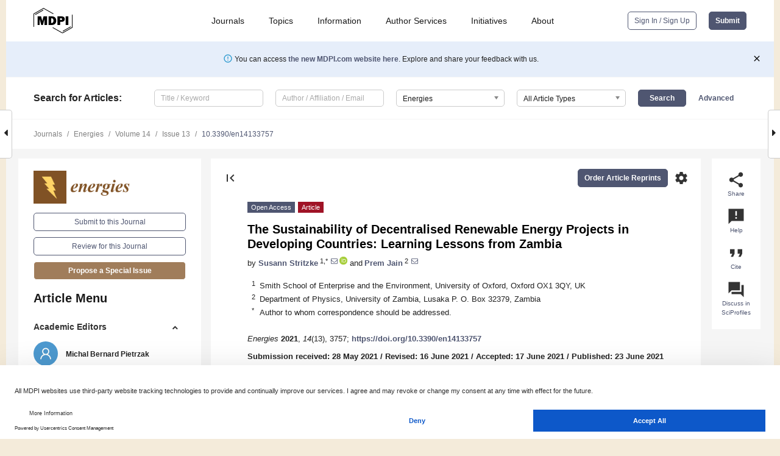

--- FILE ---
content_type: text/html; charset=UTF-8
request_url: https://www.mdpi.com/1996-1073/14/13/3757
body_size: 118337
content:


<!DOCTYPE html>
<html lang="en" xmlns:og="http://ogp.me/ns#" xmlns:fb="https://www.facebook.com/2008/fbml">
    <head>
        <meta charset="utf-8">
        <meta http-equiv="X-UA-Compatible" content="IE=edge,chrome=1">
        <meta content="mdpi" name="sso-service" />
                             <meta content="width=device-width, initial-scale=1.0" name="viewport" />        
                <title>The Sustainability of Decentralised Renewable Energy Projects in Developing Countries: Learning Lessons from Zambia</title><link rel="stylesheet" href="https://pub.mdpi-res.com/assets/css/font-awesome.min.css?eb190a3a77e5e1ee?1768564054">
        <link rel="stylesheet" href="https://pub.mdpi-res.com/assets/css/jquery.multiselect.css?f56c135cbf4d1483?1768564054">
        <link rel="stylesheet" href="https://pub.mdpi-res.com/assets/css/chosen.min.css?d7ca5ca9441ef9e1?1768564054">

                    <link rel="stylesheet" href="https://pub.mdpi-res.com/assets/css/main2.css?811c15039ec4533e?1768564054">
        
                <link rel="mask-icon" href="https://pub.mdpi-res.com/img/mask-icon-128.svg?c1c7eca266cd7013?1768564054" color="#4f5671">
        <link rel="apple-touch-icon" sizes="180x180" href="https://pub.mdpi-res.com/icon/apple-touch-icon-180x180.png?1768564054">
        <link rel="apple-touch-icon" sizes="152x152" href="https://pub.mdpi-res.com/icon/apple-touch-icon-152x152.png?1768564054">
        <link rel="apple-touch-icon" sizes="144x144" href="https://pub.mdpi-res.com/icon/apple-touch-icon-144x144.png?1768564054">
        <link rel="apple-touch-icon" sizes="120x120" href="https://pub.mdpi-res.com/icon/apple-touch-icon-120x120.png?1768564054">
        <link rel="apple-touch-icon" sizes="114x114" href="https://pub.mdpi-res.com/icon/apple-touch-icon-114x114.png?1768564054">
        <link rel="apple-touch-icon" sizes="76x76"   href="https://pub.mdpi-res.com/icon/apple-touch-icon-76x76.png?1768564054">
        <link rel="apple-touch-icon" sizes="72x72"   href="https://pub.mdpi-res.com/icon/apple-touch-icon-72x72.png?1768564054">
        <link rel="apple-touch-icon" sizes="57x57"   href="https://pub.mdpi-res.com/icon/apple-touch-icon-57x57.png?1768564054">
        <link rel="apple-touch-icon"                 href="https://pub.mdpi-res.com/icon/apple-touch-icon-57x57.png?1768564054">
        <link rel="apple-touch-icon-precomposed"     href="https://pub.mdpi-res.com/icon/apple-touch-icon-57x57.png?1768564054">
                        <link rel="manifest" href="/manifest.json">
        <meta name="theme-color" content="#ffffff">
        <meta name="application-name" content="&nbsp;"/>

            <link rel="apple-touch-startup-image" href="https://pub.mdpi-res.com/img/journals/energies-logo-sq.png?abaff436c8535447">
    <link rel="apple-touch-icon" href="https://pub.mdpi-res.com/img/journals/energies-logo-sq.png?abaff436c8535447">
    <meta name="msapplication-TileImage" content="https://pub.mdpi-res.com/img/journals/energies-logo-sq.png?abaff436c8535447">

            <link rel="stylesheet" href="https://pub.mdpi-res.com/assets/css/jquery-ui-1.10.4.custom.min.css?80647d88647bf347?1768564054">
    <link rel="stylesheet" href="https://pub.mdpi-res.com/assets/css/magnific-popup.min.css?04d343e036f8eecd?1768564054">
    <link rel="stylesheet" href="https://pub.mdpi-res.com/assets/css/xml2html/article-html.css?b5ed6c65b8b7ceb9?1768564054">
            
    <style>

h2, #abstract .related_suggestion_title {
    }

.batch_articles a {
    color: #000;
}

    a, .batch_articles .authors a, a:focus, a:hover, a:active, .batch_articles a:focus, .batch_articles a:hover, li.side-menu-li a {
            }

    span.label a {
        color: #fff;
    }

    #main-content a.title-link:hover,
    #main-content a.title-link:focus,
    #main-content div.generic-item a.title-link:hover,
    #main-content div.generic-item a.title-link:focus {
            }

    #main-content #middle-column .generic-item.article-item a.title-link:hover,
    #main-content #middle-column .generic-item.article-item a.title-link:focus {
            }

    .art-authors a.toEncode {
        color: #333;
        font-weight: 700;
    }

    #main-content #middle-column ul li::before {
            }

    .accordion-navigation.active a.accordion__title,
    .accordion-navigation.active a.accordion__title::after {
            }

    .accordion-navigation li:hover::before,
    .accordion-navigation li:hover a,
    .accordion-navigation li:focus a {
            }

    .relative-size-container .relative-size-image .relative-size {
            }

    .middle-column__help__fixed a:hover i,
            }

    input[type="checkbox"]:checked:after {
            }

    input[type="checkbox"]:not(:disabled):hover:before {
            }

    #main-content .bolded-text {
            }


#main-content .hypothesis-count-container {
    }

#main-content .hypothesis-count-container:before {
    }

.full-size-menu ul li.menu-item .dropdown-wrapper {
    }

.full-size-menu ul li.menu-item > a.open::after {
    }

#title-story .title-story-orbit .orbit-caption {
    #background: url('/img/design/000000_background.png') !important;
    background: url('/img/design/ffffff_background.png') !important;
    color: rgb(51, 51, 51) !important;
}

#main-content .content__container__orbit {
    background-color: #000 !important;
}

#main-content .content__container__journal {
        color: #fff;
}

.html-article-menu .row span {
    }

.html-article-menu .row span.active {
    }

.accordion-navigation__journal .side-menu-li.active::before,
.accordion-navigation__journal .side-menu-li.active a {
    color: rgba(128,82,37,0.75) !important;
    font-weight: 700;
}

.accordion-navigation__journal .side-menu-li:hover::before ,
.accordion-navigation__journal .side-menu-li:hover a {
    color: rgba(128,82,37,0.75) !important;
    }

.side-menu-ul li.active a, .side-menu-ul li.active, .side-menu-ul li.active::before {
    color: rgba(128,82,37,0.75) !important;
}

.side-menu-ul li.active a {
    }

.result-selected, .active-result.highlighted, .active-result:hover,
.result-selected, .active-result.highlighted, .active-result:focus {
        }

.search-container.search-container__default-scheme {
    }

nav.tab-bar .open-small-search.active:after {
    }

.search-container.search-container__default-scheme .custom-accordion-for-small-screen-link::after {
    color: #fff;
}

@media only screen and (max-width: 50em) {
    #main-content .content__container.journal-info {
        color: #fff;
            }

    #main-content .content__container.journal-info a {
        color: #fff;
    }
} 

.button.button--color {
        }

.button.button--color:hover,
.button.button--color:focus {
            }

.button.button--color-journal {
    position: relative;
    background-color: rgba(128,82,37,0.75);
    border-color: #fff;
    color: #fff !important;
}

.button.button--color-journal:hover::before {
    content: '';
    position: absolute;
    top: 0;
    left: 0;
    height: 100%;
    width: 100%;
    background-color: #ffffff;
    opacity: 0.2;
}

.button.button--color-journal:visited,
.button.button--color-journal:hover,
.button.button--color-journal:focus {
    background-color: rgba(128,82,37,0.75);
    border-color: #fff;
    color: #fff !important;
}

.button.button--color path {
    }

.button.button--color:hover path {
    fill: #fff;
}

#main-content #search-refinements .ui-slider-horizontal .ui-slider-range {
    }

.breadcrumb__element:last-of-type a {
    }

#main-header {
    }

#full-size-menu .top-bar, #full-size-menu li.menu-item span.user-email {
    }

.top-bar-section li:not(.has-form) a:not(.button) {
    }

#full-size-menu li.menu-item .dropdown-wrapper li a:hover {
    }

#full-size-menu li.menu-item a:hover, #full-size-menu li.menu.item a:focus, nav.tab-bar a:hover {
    }
#full-size-menu li.menu.item a:active, #full-size-menu li.menu.item a.active {
    }

#full-size-menu li.menu-item a.open-mega-menu.active, #full-size-menu li.menu-item div.mega-menu, a.open-mega-menu.active {
        }

#full-size-menu li.menu-item div.mega-menu li, #full-size-menu li.menu-item div.mega-menu a {
            border-color: #9a9a9a;
}

div.type-section h2 {
                font-size: 20px;
    line-height: 26px;
    font-weight: 300;
}

div.type-section h3 {
    margin-left: 15px;
    margin-bottom: 0px;
    font-weight: 300;
}

.journal-tabs .tab-title.active a {
            }

</style>
    <link rel="stylesheet" href="https://pub.mdpi-res.com/assets/css/slick.css?f38b2db10e01b157?1768564054">

                
    <meta name="title" content="The Sustainability of Decentralised Renewable Energy Projects in Developing Countries: Learning Lessons from Zambia">
    <meta name="description" content="Decentralised renewable energy (RE) systems such as solar PV mini-grids (MG) are considered to be a cornerstone for the strategic achievement of the UN’s energy access goals in the developing world. Many of these systems implemented however face substantial technical, financial and social sustainability challenges which are also a recurring theme in the relevant literature. MG analyses however often lack detailed technical or financial data or apply ‘silo-approaches’ as a comprehensive review of MG case study literature presented in this article reveals. Consequently, this study aims to enhance the understanding of RE MG sustainability in the developing context based on the integrated evaluation of the technical, financial and social dimensions of MG operation through empirical data from community surveys on energy use from Uganda and Zambia and two in-depth MG case studies from Zambia. By presenting detailed technical and financial data in combination with energy consumer perception, the study aims to close existing data gaps on sustainable RE MG operation and offers an approach to evaluate and optimise the operational sustainability of an MG in its individual local context. The article finds that the complex rural community ecosystem is a central, but yet undervalued determinant of MG sustainability in rural developing contexts. The mismatch between energy affordability and MG tariffs threatens MG sustainability and the scaling of energy access projects if not addressed specifically during project development and implementation. Consequently, the article calls for a strategic inclusion of community-ecosystem parameters and MG planning based on realistic energy affordability levels and an added value approach that includes dynamic MG financing mechanisms and targeted measures to generate added value through energy consumption as integral parts of RE MG projects." >
    <link rel="image_src" href="https://pub.mdpi-res.com/img/journals/energies-logo.png?abaff436c8535447" >
    <meta name="dc.title" content="The Sustainability of Decentralised Renewable Energy Projects in Developing Countries: Learning Lessons from Zambia">

    <meta name="dc.creator" content="Susann Stritzke">
    <meta name="dc.creator" content="Prem Jain">
    
    <meta name="dc.type" content="Article">
    <meta name="dc.source" content="Energies 2021, Vol. 14, Page 3757">
    <meta name="dc.date" content="2021-06-23">
    <meta name ="dc.identifier" content="10.3390/en14133757">
    
    <meta name="dc.publisher" content="Multidisciplinary Digital Publishing Institute">
    <meta name="dc.rights" content="http://creativecommons.org/licenses/by/3.0/">
    <meta name="dc.format" content="application/pdf" >
    <meta name="dc.language" content="en" >
    <meta name="dc.description" content="Decentralised renewable energy (RE) systems such as solar PV mini-grids (MG) are considered to be a cornerstone for the strategic achievement of the UN’s energy access goals in the developing world. Many of these systems implemented however face substantial technical, financial and social sustainability challenges which are also a recurring theme in the relevant literature. MG analyses however often lack detailed technical or financial data or apply ‘silo-approaches’ as a comprehensive review of MG case study literature presented in this article reveals. Consequently, this study aims to enhance the understanding of RE MG sustainability in the developing context based on the integrated evaluation of the technical, financial and social dimensions of MG operation through empirical data from community surveys on energy use from Uganda and Zambia and two in-depth MG case studies from Zambia. By presenting detailed technical and financial data in combination with energy consumer perception, the study aims to close existing data gaps on sustainable RE MG operation and offers an approach to evaluate and optimise the operational sustainability of an MG in its individual local context. The article finds that the complex rural community ecosystem is a central, but yet undervalued determinant of MG sustainability in rural developing contexts. The mismatch between energy affordability and MG tariffs threatens MG sustainability and the scaling of energy access projects if not addressed specifically during project development and implementation. Consequently, the article calls for a strategic inclusion of community-ecosystem parameters and MG planning based on realistic energy affordability levels and an added value approach that includes dynamic MG financing mechanisms and targeted measures to generate added value through energy consumption as integral parts of RE MG projects." >

    <meta name="dc.subject" content="mini-grids" >
    <meta name="dc.subject" content="energy access" >
    <meta name="dc.subject" content="energy sustainability" >
    <meta name="dc.subject" content="SDG 7" >
    <meta name="dc.subject" content="energy affordability" >
    
    <meta name ="prism.issn" content="1996-1073">
    <meta name ="prism.publicationName" content="Energies">
    <meta name ="prism.publicationDate" content="2021-06-23">
    <meta name ="prism.section" content="Article" >

            <meta name ="prism.volume" content="14">
        <meta name ="prism.number" content="13">
        <meta name ="prism.startingPage" content="3757" >

            
    <meta name="citation_issn" content="1996-1073">
    <meta name="citation_journal_title" content="Energies">
    <meta name="citation_publisher" content="Multidisciplinary Digital Publishing Institute">
    <meta name="citation_title" content="The Sustainability of Decentralised Renewable Energy Projects in Developing Countries: Learning Lessons from Zambia">
    <meta name="citation_publication_date" content="2021/1">
    <meta name="citation_online_date" content="2021/06/23">

            <meta name="citation_volume" content="14">
        <meta name="citation_issue" content="13">
        <meta name="citation_firstpage" content="3757">

            
    <meta name="citation_author" content="Stritzke, Susann">
    <meta name="citation_author" content="Jain, Prem">
    
    <meta name="citation_doi" content="10.3390/en14133757">
    
    <meta name="citation_id" content="mdpi-en14133757">
    <meta name="citation_abstract_html_url" content="https://www.mdpi.com/1996-1073/14/13/3757">

    <meta name="citation_pdf_url" content="https://www.mdpi.com/1996-1073/14/13/3757/pdf?version=1624507874">
    <link rel="alternate" type="application/pdf" title="PDF Full-Text" href="https://www.mdpi.com/1996-1073/14/13/3757/pdf?version=1624507874">
    <meta name="fulltext_pdf" content="https://www.mdpi.com/1996-1073/14/13/3757/pdf?version=1624507874">
    
    <meta name="citation_fulltext_html_url" content="https://www.mdpi.com/1996-1073/14/13/3757/htm">
    <link rel="alternate" type="text/html" title="HTML Full-Text" href="https://www.mdpi.com/1996-1073/14/13/3757/htm">
    <meta name="fulltext_html" content="https://www.mdpi.com/1996-1073/14/13/3757/htm">
    
    <link rel="alternate" type="text/xml" title="XML Full-Text" href="https://www.mdpi.com/1996-1073/14/13/3757/xml">
    <meta name="fulltext_xml" content="https://www.mdpi.com/1996-1073/14/13/3757/xml">
    <meta name="citation_xml_url" content="https://www.mdpi.com/1996-1073/14/13/3757/xml">
    
    <meta name="twitter:card" content="summary" />
    <meta name="twitter:site" content="@MDPIOpenAccess" />
    <meta name="twitter:image" content="https://pub.mdpi-res.com/img/journals/energies-logo-social.png?abaff436c8535447" />

    <meta property="fb:app_id" content="131189377574"/>
    <meta property="og:site_name" content="MDPI"/>
    <meta property="og:type" content="article"/>
    <meta property="og:url" content="https://www.mdpi.com/1996-1073/14/13/3757" />
    <meta property="og:title" content="The Sustainability of Decentralised Renewable Energy Projects in Developing Countries: Learning Lessons from Zambia" />
    <meta property="og:description" content="Decentralised renewable energy (RE) systems such as solar PV mini-grids (MG) are considered to be a cornerstone for the strategic achievement of the UN’s energy access goals in the developing world. Many of these systems implemented however face substantial technical, financial and social sustainability challenges which are also a recurring theme in the relevant literature. MG analyses however often lack detailed technical or financial data or apply ‘silo-approaches’ as a comprehensive review of MG case study literature presented in this article reveals. Consequently, this study aims to enhance the understanding of RE MG sustainability in the developing context based on the integrated evaluation of the technical, financial and social dimensions of MG operation through empirical data from community surveys on energy use from Uganda and Zambia and two in-depth MG case studies from Zambia. By presenting detailed technical and financial data in combination with energy consumer perception, the study aims to close existing data gaps on sustainable RE MG operation and offers an approach to evaluate and optimise the operational sustainability of an MG in its individual local context. The article finds that the complex rural community ecosystem is a central, but yet undervalued determinant of MG sustainability in rural developing contexts. The mismatch between energy affordability and MG tariffs threatens MG sustainability and the scaling of energy access projects if not addressed specifically during project development and implementation. Consequently, the article calls for a strategic inclusion of community-ecosystem parameters and MG planning based on realistic energy affordability levels and an added value approach that includes dynamic MG financing mechanisms and targeted measures to generate added value through energy consumption as integral parts of RE MG projects." />
    <meta property="og:image" content="https://pub.mdpi-res.com/energies/energies-14-03757/article_deploy/html/images/energies-14-03757-ag-550.jpg?1624507989" />
                <link rel="alternate" type="application/rss+xml" title="MDPI Publishing - Latest articles" href="https://www.mdpi.com/rss">
                
        <meta name="google-site-verification" content="PxTlsg7z2S00aHroktQd57fxygEjMiNHydKn3txhvwY">
        <meta name="facebook-domain-verification" content="mcoq8dtq6sb2hf7z29j8w515jjoof7" />

                <script id="usercentrics-cmp" src="https://web.cmp.usercentrics.eu/ui/loader.js" data-ruleset-id="PbAnaGk92sB5Cc" async></script>
        
        <!--[if lt IE 9]>
            <script>var browserIe8 = true;</script>
            <link rel="stylesheet" href="https://pub.mdpi-res.com/assets/css/ie8foundationfix.css?50273beac949cbf0?1768564054">
            <script src="//html5shiv.googlecode.com/svn/trunk/html5.js"></script>
            <script src="//cdnjs.cloudflare.com/ajax/libs/html5shiv/3.6.2/html5shiv.js"></script>
            <script src="//s3.amazonaws.com/nwapi/nwmatcher/nwmatcher-1.2.5-min.js"></script>
            <script src="//html5base.googlecode.com/svn-history/r38/trunk/js/selectivizr-1.0.3b.js"></script>
            <script src="//cdnjs.cloudflare.com/ajax/libs/respond.js/1.1.0/respond.min.js"></script>
            <script src="https://pub.mdpi-res.com/assets/js/ie8/ie8patch.js?9e1d3c689a0471df?1768564054"></script>
            <script src="https://pub.mdpi-res.com/assets/js/ie8/rem.min.js?94b62787dcd6d2f2?1768564054"></script>            
                                                        <![endif]-->

                    <script>
                window.dataLayer = window.dataLayer || [];
                function gtag() { dataLayer.push(arguments); }
                gtag('consent', 'default', {
                    'ad_user_data': 'denied',
                    'ad_personalization': 'denied',
                    'ad_storage': 'denied',
                    'analytics_storage': 'denied',
                    'wait_for_update': 500,
                });
                dataLayer.push({'gtm.start': new Date().getTime(), 'event': 'gtm.js'});

                            </script>

            <script>
                (function(w,d,s,l,i){w[l]=w[l]||[];w[l].push({'gtm.start':
                new Date().getTime(),event:'gtm.js'});var f=d.getElementsByTagName(s)[0],
                j=d.createElement(s),dl=l!='dataLayer'?'&l='+l:'';j.async=true;j.src=
                'https://www.googletagmanager.com/gtm.js?id='+i+dl;f.parentNode.insertBefore(j,f);
                })(window,document,'script','dataLayer','GTM-WPK7SW5');
            </script>

                        
                              <script>!function(e){var n="https://s.go-mpulse.net/boomerang/";if("True"=="True")e.BOOMR_config=e.BOOMR_config||{},e.BOOMR_config.PageParams=e.BOOMR_config.PageParams||{},e.BOOMR_config.PageParams.pci=!0,n="https://s2.go-mpulse.net/boomerang/";if(window.BOOMR_API_key="4MGA4-E5JH8-79LAG-STF7X-79Z92",function(){function e(){if(!o){var e=document.createElement("script");e.id="boomr-scr-as",e.src=window.BOOMR.url,e.async=!0,i.parentNode.appendChild(e),o=!0}}function t(e){o=!0;var n,t,a,r,d=document,O=window;if(window.BOOMR.snippetMethod=e?"if":"i",t=function(e,n){var t=d.createElement("script");t.id=n||"boomr-if-as",t.src=window.BOOMR.url,BOOMR_lstart=(new Date).getTime(),e=e||d.body,e.appendChild(t)},!window.addEventListener&&window.attachEvent&&navigator.userAgent.match(/MSIE [67]\./))return window.BOOMR.snippetMethod="s",void t(i.parentNode,"boomr-async");a=document.createElement("IFRAME"),a.src="about:blank",a.title="",a.role="presentation",a.loading="eager",r=(a.frameElement||a).style,r.width=0,r.height=0,r.border=0,r.display="none",i.parentNode.appendChild(a);try{O=a.contentWindow,d=O.document.open()}catch(_){n=document.domain,a.src="javascript:var d=document.open();d.domain='"+n+"';void(0);",O=a.contentWindow,d=O.document.open()}if(n)d._boomrl=function(){this.domain=n,t()},d.write("<bo"+"dy onload='document._boomrl();'>");else if(O._boomrl=function(){t()},O.addEventListener)O.addEventListener("load",O._boomrl,!1);else if(O.attachEvent)O.attachEvent("onload",O._boomrl);d.close()}function a(e){window.BOOMR_onload=e&&e.timeStamp||(new Date).getTime()}if(!window.BOOMR||!window.BOOMR.version&&!window.BOOMR.snippetExecuted){window.BOOMR=window.BOOMR||{},window.BOOMR.snippetStart=(new Date).getTime(),window.BOOMR.snippetExecuted=!0,window.BOOMR.snippetVersion=12,window.BOOMR.url=n+"4MGA4-E5JH8-79LAG-STF7X-79Z92";var i=document.currentScript||document.getElementsByTagName("script")[0],o=!1,r=document.createElement("link");if(r.relList&&"function"==typeof r.relList.supports&&r.relList.supports("preload")&&"as"in r)window.BOOMR.snippetMethod="p",r.href=window.BOOMR.url,r.rel="preload",r.as="script",r.addEventListener("load",e),r.addEventListener("error",function(){t(!0)}),setTimeout(function(){if(!o)t(!0)},3e3),BOOMR_lstart=(new Date).getTime(),i.parentNode.appendChild(r);else t(!1);if(window.addEventListener)window.addEventListener("load",a,!1);else if(window.attachEvent)window.attachEvent("onload",a)}}(),"".length>0)if(e&&"performance"in e&&e.performance&&"function"==typeof e.performance.setResourceTimingBufferSize)e.performance.setResourceTimingBufferSize();!function(){if(BOOMR=e.BOOMR||{},BOOMR.plugins=BOOMR.plugins||{},!BOOMR.plugins.AK){var n=""=="true"?1:0,t="",a="clm5nuyxibybe2lr2uyq-f-9183ce7f8-clientnsv4-s.akamaihd.net",i="false"=="true"?2:1,o={"ak.v":"39","ak.cp":"1774948","ak.ai":parseInt("1155516",10),"ak.ol":"0","ak.cr":8,"ak.ipv":4,"ak.proto":"h2","ak.rid":"2277bc89","ak.r":42170,"ak.a2":n,"ak.m":"dscb","ak.n":"essl","ak.bpcip":"18.217.214.0","ak.cport":56140,"ak.gh":"23.52.43.19","ak.quicv":"","ak.tlsv":"tls1.3","ak.0rtt":"","ak.0rtt.ed":"","ak.csrc":"-","ak.acc":"","ak.t":"1769067825","ak.ak":"hOBiQwZUYzCg5VSAfCLimQ==1v14DUQmxZeUW/vgVBF0AmYUu0g1JC0nlvO/XWNhAej98kD/w0u5UVXfrZFl3gE/zxrTwgEI1CO1NKYoxUu8bxN6mnyFY1VGMqFPcJsOQ7JMbwoM+NjAANfJmiA1Yj+N+s63iGA6P3IYAKhm6jnN4ov/1gf8D2AyHZPK9VZyOa5CF0BP6trCLfT4JUk1jfnvoCBye0XDOOZZGEnumgTCE27NVR/xfJKZNMhaWVG8FbDFsCp0Pv13eDUqFtLSgTlo8YUiBZDTqbsXuy6Za6KoeDOmH9xZsTtdOs9Q6/5vBSwMeuZJgghSN/zJ9uaf7E36hyXgWLL+tfjmQnJL+z9ITMxOOPWgqB8meuU1Tb9Ag6Moigc63CQ4io7inUge8IP65e6RlgHG/38+VOB/gJxF1byfUplWVBAEmWyxFYC9eFw=","ak.pv":"21","ak.dpoabenc":"","ak.tf":i};if(""!==t)o["ak.ruds"]=t;var r={i:!1,av:function(n){var t="http.initiator";if(n&&(!n[t]||"spa_hard"===n[t]))o["ak.feo"]=void 0!==e.aFeoApplied?1:0,BOOMR.addVar(o)},rv:function(){var e=["ak.bpcip","ak.cport","ak.cr","ak.csrc","ak.gh","ak.ipv","ak.m","ak.n","ak.ol","ak.proto","ak.quicv","ak.tlsv","ak.0rtt","ak.0rtt.ed","ak.r","ak.acc","ak.t","ak.tf"];BOOMR.removeVar(e)}};BOOMR.plugins.AK={akVars:o,akDNSPreFetchDomain:a,init:function(){if(!r.i){var e=BOOMR.subscribe;e("before_beacon",r.av,null,null),e("onbeacon",r.rv,null,null),r.i=!0}return this},is_complete:function(){return!0}}}}()}(window);</script></head>

    <body>
         
                		        	        		        	
		<div class="direction direction_right" id="small_right" style="border-right-width: 0px; padding:0;">
        <i class="fa fa-caret-right fa-2x"></i>
    </div>

	<div class="big_direction direction_right" id="big_right" style="border-right-width: 0px;">
				<div style="text-align: right;">
									Next Article in Journal<br>
				<div><a href="/1996-1073/14/13/3756">Applied Machine Learning Techniques for Performance Analysis in Large Wind Farms</a></div>
					 			 		Next Article in Special Issue<br>
		 		<div><a href="/1996-1073/14/15/4593">Environmental Production Efficiency in the European Union Countries as a Tool for the Implementation of Goal 7 of the 2030 Agenda</a></div>
		 		 		 	</div>
	</div>
	
		<div class="direction" id="small_left" style="border-left-width: 0px">
        <i class="fa fa-caret-left fa-2x"></i>
    </div>
	<div class="big_direction" id="big_left" style="border-left-width: 0px;">
				<div>
									Previous Article in Journal<br>
				<div><a href="/1996-1073/14/13/3755">Assessing the Techno-Economic Effects of Replacing Energy-Inefficient Street Lighting with LED Corn Bulbs</a></div>
					 			 		Previous Article in Special Issue<br>
		 		<div><a href="/1996-1073/14/11/3118">Application of Technological Processes to Create a Unitary Model for Energy Recovery from Municipal Waste</a></div>
		 			 	 	</div>
	</div>
	    <div style="clear: both;"></div>

                    
<div id="menuModal" class="reveal-modal reveal-modal-new reveal-modal-menu" aria-hidden="true" data-reveal role="dialog">
    <div class="menu-container">
        <div class="UI_NavMenu">
            


<div class="content__container " >
    <div class="custom-accordion-for-small-screen-link " >
                            <h2>Journals</h2>
                    </div>

    <div class="target-item custom-accordion-for-small-screen-content show-for-medium-up">
                            <div class="menu-container__links">
                        <div style="width: 100%; float: left;">
                            <a href="/about/journals">Active Journals</a>
                            <a href="/about/journalfinder">Find a Journal</a>
                            <a href="/about/journals/proposal">Journal Proposal</a>
                            <a href="/about/proceedings">Proceedings Series</a>
                        </div>
                    </div>
                    </div>
</div>

            <a href="/topics">
                <h2>Topics</h2>
            </a>

            


<div class="content__container " >
    <div class="custom-accordion-for-small-screen-link " >
                            <h2>Information</h2>
                    </div>

    <div class="target-item custom-accordion-for-small-screen-content show-for-medium-up">
                            <div class="menu-container__links">
                        <div style="width: 100%; max-width: 200px; float: left;">
                            <a href="/authors">For Authors</a>
                            <a href="/reviewers">For Reviewers</a>
                            <a href="/editors">For Editors</a>
                            <a href="/librarians">For Librarians</a>
                            <a href="/publishing_services">For Publishers</a>
                            <a href="/societies">For Societies</a>
                            <a href="/conference_organizers">For Conference Organizers</a>
                        </div>
                        <div style="width: 100%; max-width: 250px; float: left;">
                            <a href="/openaccess">Open Access Policy</a>
                            <a href="/ioap">Institutional Open Access Program</a>
                            <a href="/special_issues_guidelines">Special Issues Guidelines</a>
                            <a href="/editorial_process">Editorial Process</a>
                            <a href="/ethics">Research and Publication Ethics</a>
                            <a href="/apc">Article Processing Charges</a>
                            <a href="/awards">Awards</a>
                            <a href="/testimonials">Testimonials</a>
                        </div>
                    </div>
                    </div>
</div>

            <a href="/authors/english">
                <h2>Author Services</h2>
            </a>

            


<div class="content__container " >
    <div class="custom-accordion-for-small-screen-link " >
                            <h2>Initiatives</h2>
                    </div>

    <div class="target-item custom-accordion-for-small-screen-content show-for-medium-up">
                            <div class="menu-container__links">
                        <div style="width: 100%; float: left;">
                            <a href="https://sciforum.net" target="_blank" rel="noopener noreferrer">Sciforum</a>
                            <a href="https://www.mdpi.com/books" target="_blank" rel="noopener noreferrer">MDPI Books</a>
                            <a href="https://www.preprints.org" target="_blank" rel="noopener noreferrer">Preprints.org</a>
                            <a href="https://www.scilit.com" target="_blank" rel="noopener noreferrer">Scilit</a>
                            <a href="https://sciprofiles.com" target="_blank" rel="noopener noreferrer">SciProfiles</a>
                            <a href="https://encyclopedia.pub" target="_blank" rel="noopener noreferrer">Encyclopedia</a>
                            <a href="https://jams.pub" target="_blank" rel="noopener noreferrer">JAMS</a>
                            <a href="/about/proceedings">Proceedings Series</a>
                        </div>
                    </div>
                    </div>
</div>

            


<div class="content__container " >
    <div class="custom-accordion-for-small-screen-link " >
                            <h2>About</h2>
                    </div>

    <div class="target-item custom-accordion-for-small-screen-content show-for-medium-up">
                            <div class="menu-container__links">
                        <div style="width: 100%; float: left;">
                            <a href="/about">Overview</a>
                            <a href="/about/contact">Contact</a>
                            <a href="https://careers.mdpi.com" target="_blank" rel="noopener noreferrer">Careers</a>
                            <a href="/about/announcements">News</a>
                            <a href="/about/press">Press</a>
                            <a href="http://blog.mdpi.com/" target="_blank" rel="noopener noreferrer">Blog</a>
                        </div>
                    </div>
                    </div>
</div>
        </div>

        <div class="menu-container__buttons">
                            <a class="button UA_SignInUpButton" href="/user/login">Sign In / Sign Up</a>
                    </div>
    </div>
</div>

                
<div id="captchaModal" class="reveal-modal reveal-modal-new reveal-modal-new--small" data-reveal aria-label="Captcha" aria-hidden="true" role="dialog"></div>
        
<div id="actionDisabledModal" class="reveal-modal" data-reveal aria-labelledby="actionDisableModalTitle" aria-hidden="true" role="dialog" style="width: 300px;">
    <h2 id="actionDisableModalTitle">Notice</h2>
    <form action="/email/captcha" method="post" id="emailCaptchaForm">
        <div class="row">
            <div id="js-action-disabled-modal-text" class="small-12 columns">
            </div>
            
            <div id="js-action-disabled-modal-submit" class="small-12 columns" style="margin-top: 10px; display: none;">
                You can make submissions to other journals 
                <a href="https://susy.mdpi.com/user/manuscripts/upload">here</a>.
            </div>
        </div>
    </form>
    <a class="close-reveal-modal" aria-label="Close">
        <i class="material-icons">clear</i>
    </a>
</div>
        
<div id="rssNotificationModal" class="reveal-modal reveal-modal-new" data-reveal aria-labelledby="rssNotificationModalTitle" aria-hidden="true" role="dialog">
    <div class="row">
        <div class="small-12 columns">
            <h2 id="rssNotificationModalTitle">Notice</h2>
            <p>
                You are accessing a machine-readable page. In order to be human-readable, please install an RSS reader.
            </p>
        </div>
    </div>
    <div class="row">
        <div class="small-12 columns">
            <a class="button button--color js-rss-notification-confirm">Continue</a>
            <a class="button button--grey" onclick="$(this).closest('.reveal-modal').find('.close-reveal-modal').click(); return false;">Cancel</a>
        </div>
    </div>
    <a class="close-reveal-modal" aria-label="Close">
        <i class="material-icons">clear</i>
    </a>
</div>
        
<div id="drop-article-label-openaccess" class="f-dropdown medium" data-dropdown-content aria-hidden="true" tabindex="-1">
    <p>
        All articles published by MDPI are made immediately available worldwide under an open access license. No special 
        permission is required to reuse all or part of the article published by MDPI, including figures and tables. For 
        articles published under an open access Creative Common CC BY license, any part of the article may be reused without 
        permission provided that the original article is clearly cited. For more information, please refer to
        <a href="https://www.mdpi.com/openaccess">https://www.mdpi.com/openaccess</a>.
    </p>
</div>

<div id="drop-article-label-feature" class="f-dropdown medium" data-dropdown-content aria-hidden="true" tabindex="-1">
    <p>
        Feature papers represent the most advanced research with significant potential for high impact in the field. A Feature 
        Paper should be a substantial original Article that involves several techniques or approaches, provides an outlook for 
        future research directions and describes possible research applications.
    </p>

    <p>
        Feature papers are submitted upon individual invitation or recommendation by the scientific editors and must receive 
        positive feedback from the reviewers.
    </p>
</div>

<div id="drop-article-label-choice" class="f-dropdown medium" data-dropdown-content aria-hidden="true" tabindex="-1">
    <p>
        Editor’s Choice articles are based on recommendations by the scientific editors of MDPI journals from around the world. 
        Editors select a small number of articles recently published in the journal that they believe will be particularly 
        interesting to readers, or important in the respective research area. The aim is to provide a snapshot of some of the 
        most exciting work published in the various research areas of the journal.

        <div style="margin-top: -10px;">
            <div id="drop-article-label-choice-journal-link" style="display: none; margin-top: -10px; padding-top: 10px;">
            </div>
        </div>
    </p>
</div>

<div id="drop-article-label-resubmission" class="f-dropdown medium" data-dropdown-content aria-hidden="true" tabindex="-1">
    <p>
        Original Submission Date Received: <span id="drop-article-label-resubmission-date"></span>.
    </p>
</div>

                <div id="container">
                        
                <noscript>
                    <div id="no-javascript">
                        You seem to have javascript disabled. Please note that many of the page functionalities won't work as expected without javascript enabled.
                    </div>
                </noscript>

                <div class="fixed">
                    <nav class="tab-bar show-for-medium-down">
                        <div class="row full-width collapse">
                            <div class="medium-3 small-4 columns">
                                <a href="/">
                                    <img class="full-size-menu__mdpi-logo" src="https://pub.mdpi-res.com/img/design/mdpi-pub-logo-black-small1.svg?da3a8dcae975a41c?1768564054" style="width: 64px;" title="MDPI Open Access Journals">
                                </a>
                            </div>
                            <div class="medium-3 small-4 columns right-aligned">
                                <div class="show-for-medium-down">
                                    <a href="#" style="display: none;">
                                        <i class="material-icons" onclick="$('#menuModal').foundation('reveal', 'close'); return false;">clear</i>
                                    </a>

                                    <a class="js-toggle-desktop-layout-link" title="Toggle desktop layout" style="display: none;" href="/toggle_desktop_layout_cookie">
                                        <i class="material-icons">zoom_out_map</i>
                                    </a>

                                                                            <a href="#" class="js-open-small-search open-small-search">
                                            <i class="material-icons show-for-small only">search</i>
                                        </a>
                                    
                                    <a title="MDPI main page" class="js-open-menu" data-reveal-id="menuModal" href="#">
                                        <i class="material-icons">menu</i>
                                    </a>
                                </div>
                            </div>
                        </div>
                    </nav>                       	
                </div>
                
                <section class="main-section">
                    <header>
                        <div class="full-size-menu show-for-large-up">
                             
                                <div class="row full-width">
                                                                        <div class="large-1 columns">
                                        <a href="/">
                                            <img class="full-size-menu__mdpi-logo" src="https://pub.mdpi-res.com/img/design/mdpi-pub-logo-black-small1.svg?da3a8dcae975a41c?1768564054" title="MDPI Open Access Journals">
                                        </a>
                                    </div>

                                                                        <div class="large-8 columns text-right UI_NavMenu">
                                        <ul>
                                            <li class="menu-item"> 
                                                <a href="/about/journals" data-dropdown="journals-dropdown" aria-controls="journals-dropdown" aria-expanded="false" data-options="is_hover: true; hover_timeout: 200">Journals</a>

                                                <ul id="journals-dropdown" class="f-dropdown dropdown-wrapper dropdown-wrapper__small" data-dropdown-content aria-hidden="true" tabindex="-1">
                                                    <li>
                                                        <div class="row">
                                                            <div class="small-12 columns">
                                                                <ul>
                                                                    <li>
                                                                        <a href="/about/journals">
                                                                            Active Journals
                                                                        </a>
                                                                    </li>
                                                                    <li>
                                                                        <a href="/about/journalfinder">
                                                                            Find a Journal
                                                                        </a>
                                                                    </li>
                                                                    <li>
                                                                        <a href="/about/journals/proposal">
                                                                            Journal Proposal
                                                                        </a>
                                                                    </li>
                                                                    <li>
                                                                        <a href="/about/proceedings">
                                                                            Proceedings Series
                                                                        </a>
                                                                    </li>
                                                                </ul>
                                                            </div>
                                                        </div>
                                                    </li>
                                                </ul>
                                            </li>

                                            <li class="menu-item"> 
                                                <a href="/topics">Topics</a>
                                            </li>

                                            <li class="menu-item"> 
                                                <a href="/authors" data-dropdown="information-dropdown" aria-controls="information-dropdown" aria-expanded="false" data-options="is_hover:true; hover_timeout:200">Information</a>

                                                <ul id="information-dropdown" class="f-dropdown dropdown-wrapper" data-dropdown-content aria-hidden="true" tabindex="-1">
                                                    <li>
                                                        <div class="row">
                                                            <div class="small-5 columns right-border">
                                                                <ul>
                                                                    <li>
                                                                        <a href="/authors">For Authors</a>
                                                                    </li>
                                                                    <li>
                                                                        <a href="/reviewers">For Reviewers</a>
                                                                    </li>
                                                                    <li>
                                                                        <a href="/editors">For Editors</a>
                                                                    </li>
                                                                    <li>
                                                                        <a href="/librarians">For Librarians</a>
                                                                    </li>
                                                                    <li>
                                                                        <a href="/publishing_services">For Publishers</a>
                                                                    </li>
                                                                    <li>
                                                                        <a href="/societies">For Societies</a>
                                                                    </li>
                                                                    <li>
                                                                        <a href="/conference_organizers">For Conference Organizers</a>
                                                                    </li>
                                                                </ul>
                                                            </div>

                                                            <div class="small-7 columns">
                                                                <ul>
                                                                    <li>
                                                                        <a href="/openaccess">Open Access Policy</a>
                                                                    </li>
                                                                    <li>
                                                                        <a href="/ioap">Institutional Open Access Program</a>
                                                                    </li>
                                                                    <li>
                                                                        <a href="/special_issues_guidelines">Special Issues Guidelines</a>
                                                                    </li>
                                                                    <li>
                                                                        <a href="/editorial_process">Editorial Process</a>
                                                                    </li>
                                                                    <li>
                                                                        <a href="/ethics">Research and Publication Ethics</a>
                                                                    </li>
                                                                    <li>
                                                                        <a href="/apc">Article Processing Charges</a>
                                                                    </li>
                                                                    <li>
                                                                        <a href="/awards">Awards</a>
                                                                    </li>
                                                                    <li>
                                                                        <a href="/testimonials">Testimonials</a>
                                                                    </li>
                                                                </ul>
                                                            </div>
                                                        </div>
                                                    </li>
                                                </ul>
                                            </li>

                                            <li class="menu-item">
                                                <a href="/authors/english">Author Services</a>
                                            </li>

                                            <li class="menu-item"> 
                                                <a href="/about/initiatives" data-dropdown="initiatives-dropdown" aria-controls="initiatives-dropdown" aria-expanded="false" data-options="is_hover: true; hover_timeout: 200">Initiatives</a>

                                                <ul id="initiatives-dropdown" class="f-dropdown dropdown-wrapper dropdown-wrapper__small" data-dropdown-content aria-hidden="true" tabindex="-1">
                                                    <li>
                                                        <div class="row">
                                                            <div class="small-12 columns">
                                                                <ul>
                                                                    <li>
                                                                        <a href="https://sciforum.net" target="_blank" rel="noopener noreferrer">
                                                                                                                                                        Sciforum
                                                                        </a>
                                                                    </li>
                                                                    <li>
                                                                        <a href="https://www.mdpi.com/books" target="_blank" rel="noopener noreferrer">
                                                                                                                                                        MDPI Books
                                                                        </a>
                                                                    </li>
                                                                    <li>
                                                                        <a href="https://www.preprints.org" target="_blank" rel="noopener noreferrer">
                                                                                                                                                        Preprints.org
                                                                        </a>
                                                                    </li>
                                                                    <li>
                                                                        <a href="https://www.scilit.com" target="_blank" rel="noopener noreferrer">
                                                                                                                                                        Scilit
                                                                        </a>
                                                                    </li>
                                                                    <li>
                                                                        <a href="https://sciprofiles.com" target="_blank" rel="noopener noreferrer">
                                                                            SciProfiles
                                                                        </a>
                                                                    </li>
                                                                    <li>
                                                                        <a href="https://encyclopedia.pub" target="_blank" rel="noopener noreferrer">
                                                                                                                                                        Encyclopedia
                                                                        </a>
                                                                    </li>
                                                                    <li>
                                                                        <a href="https://jams.pub" target="_blank" rel="noopener noreferrer">
                                                                            JAMS
                                                                        </a>
                                                                    </li>
                                                                    <li>
                                                                        <a href="/about/proceedings">
                                                                            Proceedings Series
                                                                        </a>
                                                                    </li>
                                                                </ul>
                                                            </div>
                                                        </div>
                                                    </li>
                                                </ul>
                                            </li>

                                            <li class="menu-item"> 
                                                <a href="/about" data-dropdown="about-dropdown" aria-controls="about-dropdown" aria-expanded="false" data-options="is_hover: true; hover_timeout: 200">About</a>

                                                <ul id="about-dropdown" class="f-dropdown dropdown-wrapper dropdown-wrapper__small" data-dropdown-content aria-hidden="true" tabindex="-1">
                                                    <li>
                                                        <div class="row">
                                                            <div class="small-12 columns">
                                                                <ul>
                                                                    <li>
                                                                        <a href="/about">
                                                                            Overview
                                                                        </a>
                                                                    </li>
                                                                    <li>
                                                                        <a href="/about/contact">
                                                                            Contact
                                                                        </a>
                                                                    </li>
                                                                    <li>
                                                                        <a href="https://careers.mdpi.com" target="_blank" rel="noopener noreferrer">
                                                                            Careers
                                                                        </a>
                                                                    </li>
                                                                    <li> 
                                                                        <a href="/about/announcements">
                                                                            News
                                                                        </a>
                                                                    </li>
                                                                    <li> 
                                                                        <a href="/about/press">
                                                                            Press
                                                                        </a>
                                                                    </li>
                                                                    <li>
                                                                        <a href="http://blog.mdpi.com/" target="_blank" rel="noopener noreferrer">
                                                                            Blog
                                                                        </a>
                                                                    </li>
                                                                </ul>
                                                            </div>
                                                        </div>
                                                    </li>
                                                </ul>
                                            </li>

                                                                                    </ul>
                                    </div>

                                    <div class="large-3 columns text-right full-size-menu__buttons">
                                        <div>
                                                                                            <a class="button button--default-inversed UA_SignInUpButton" href="/user/login">Sign In / Sign Up</a>
                                            
                                                <a class="button button--default js-journal-active-only-link js-journal-active-only-submit-link UC_NavSubmitButton" href="            https://susy.mdpi.com/user/manuscripts/upload?journal=energies
    " data-disabledmessage="new submissions are not possible.">Submit</a>
                                        </div>
                                    </div>
                                </div>
                            </div>

                            <div class="row full-width new-website-link-banner" style="padding: 20px 50px 20px 20px; background-color: #E6EEFA; position: relative; display: none;">
                                <div class="small-12 columns" style="padding: 0; margin: 0; text-align: center;">
                                    <i class="material-icons" style="font-size: 16px; color: #2C9ACF; position: relative; top: -2px;">error_outline</i>
                                    You can access <a href="https://www.mdpi.com/redirect/new_site?return=/1996-1073/14/13/3757">the new MDPI.com website here</a>. Explore and share your feedback with us.
                                    <a href="#" class="new-website-link-banner-close"><i class="material-icons" style="font-size: 16px; color: #000000; position: absolute; right: -30px; top: 0px;">close</i></a>
                                </div>
                            </div>

                                                            <div class="header-divider">&nbsp;</div>
                            
                                                            <div class="search-container hide-for-small-down row search-container__homepage-scheme">
                                                                                                                        
















<form id="basic_search" style="background-color: inherit !important;" class="large-12 medium-12 columns " action="/search" method="get">

    <div class="row search-container__main-elements">
            
            <div class="large-2 medium-2 small-12 columns text-right1 small-only-text-left">
        <div class="show-for-medium-up">
            <div class="search-input-label">&nbsp;</div>
        </div>
            <span class="search-container__title">Search<span class="hide-for-medium"> for Articles</span><span class="hide-for-small">:</span></span>
    
    </div>


        <div class="custom-accordion-for-small-screen-content">
                
                <div class="large-2 medium-2 small-6 columns ">
        <div class="">
            <div class="search-input-label">Title / Keyword</div>
        </div>
                <input type="text" placeholder="Title / Keyword" id="q" tabindex="1" name="q" value="" />
    
    </div>


                
                <div class="large-2 medium-2 small-6 columns ">
        <div class="">
            <div class="search-input-label">Author / Affiliation / Email</div>
        </div>
                <input type="text" id="authors" placeholder="Author / Affiliation / Email" tabindex="2" name="authors" value="" />
    
    </div>


                
                <div class="large-2 medium-2 small-6 columns ">
        <div class="">
            <div class="search-input-label">Journal</div>
        </div>
                <select id="journal" tabindex="3" name="journal" class="chosen-select">
            <option value="">All Journals</option>
             
                        <option value="accountaudit" >
                                    Accounting and Auditing
                            </option>
             
                        <option value="acoustics" >
                                    Acoustics
                            </option>
             
                        <option value="amh" >
                                    Acta Microbiologica Hellenica (AMH)
                            </option>
             
                        <option value="actuators" >
                                    Actuators
                            </option>
             
                        <option value="adhesives" >
                                    Adhesives
                            </option>
             
                        <option value="admsci" >
                                    Administrative Sciences
                            </option>
             
                        <option value="adolescents" >
                                    Adolescents
                            </option>
             
                        <option value="arm" >
                                    Advances in Respiratory Medicine (ARM)
                            </option>
             
                        <option value="aerobiology" >
                                    Aerobiology
                            </option>
             
                        <option value="aerospace" >
                                    Aerospace
                            </option>
             
                        <option value="agriculture" >
                                    Agriculture
                            </option>
             
                        <option value="agriengineering" >
                                    AgriEngineering
                            </option>
             
                        <option value="agrochemicals" >
                                    Agrochemicals
                            </option>
             
                        <option value="agronomy" >
                                    Agronomy
                            </option>
             
                        <option value="ai" >
                                    AI
                            </option>
             
                        <option value="aichem" >
                                    AI Chemistry
                            </option>
             
                        <option value="aieng" >
                                    AI for Engineering
                            </option>
             
                        <option value="aieduc" >
                                    AI in Education
                            </option>
             
                        <option value="aimed" >
                                    AI in Medicine
                            </option>
             
                        <option value="aimater" >
                                    AI Materials
                            </option>
             
                        <option value="aisens" >
                                    AI Sensors
                            </option>
             
                        <option value="air" >
                                    Air
                            </option>
             
                        <option value="algorithms" >
                                    Algorithms
                            </option>
             
                        <option value="allergies" >
                                    Allergies
                            </option>
             
                        <option value="alloys" >
                                    Alloys
                            </option>
             
                        <option value="analog" >
                                    Analog
                            </option>
             
                        <option value="analytica" >
                                    Analytica
                            </option>
             
                        <option value="analytics" >
                                    Analytics
                            </option>
             
                        <option value="anatomia" >
                                    Anatomia
                            </option>
             
                        <option value="anesthres" >
                                    Anesthesia Research
                            </option>
             
                        <option value="animals" >
                                    Animals
                            </option>
             
                        <option value="antibiotics" >
                                    Antibiotics
                            </option>
             
                        <option value="antibodies" >
                                    Antibodies
                            </option>
             
                        <option value="antioxidants" >
                                    Antioxidants
                            </option>
             
                        <option value="applbiosci" >
                                    Applied Biosciences
                            </option>
             
                        <option value="applmech" >
                                    Applied Mechanics
                            </option>
             
                        <option value="applmicrobiol" >
                                    Applied Microbiology
                            </option>
             
                        <option value="applnano" >
                                    Applied Nano
                            </option>
             
                        <option value="applsci" >
                                    Applied Sciences
                            </option>
             
                        <option value="asi" >
                                    Applied System Innovation (ASI)
                            </option>
             
                        <option value="appliedchem" >
                                    AppliedChem
                            </option>
             
                        <option value="appliedmath" >
                                    AppliedMath
                            </option>
             
                        <option value="appliedphys" >
                                    AppliedPhys
                            </option>
             
                        <option value="aquacj" >
                                    Aquaculture Journal
                            </option>
             
                        <option value="architecture" >
                                    Architecture
                            </option>
             
                        <option value="arthropoda" >
                                    Arthropoda
                            </option>
             
                        <option value="arts" >
                                    Arts
                            </option>
             
                        <option value="astronautics" >
                                    Astronautics
                            </option>
             
                        <option value="astronomy" >
                                    Astronomy
                            </option>
             
                        <option value="atmosphere" >
                                    Atmosphere
                            </option>
             
                        <option value="atoms" >
                                    Atoms
                            </option>
             
                        <option value="audiolres" >
                                    Audiology Research
                            </option>
             
                        <option value="automation" >
                                    Automation
                            </option>
             
                        <option value="axioms" >
                                    Axioms
                            </option>
             
                        <option value="bacteria" >
                                    Bacteria
                            </option>
             
                        <option value="batteries" >
                                    Batteries
                            </option>
             
                        <option value="behavsci" >
                                    Behavioral Sciences
                            </option>
             
                        <option value="beverages" >
                                    Beverages
                            </option>
             
                        <option value="BDCC" >
                                    Big Data and Cognitive Computing (BDCC)
                            </option>
             
                        <option value="biochem" >
                                    BioChem
                            </option>
             
                        <option value="bioengineering" >
                                    Bioengineering
                            </option>
             
                        <option value="biologics" >
                                    Biologics
                            </option>
             
                        <option value="biology" >
                                    Biology
                            </option>
             
                        <option value="blsf" >
                                    Biology and Life Sciences Forum
                            </option>
             
                        <option value="biomass" >
                                    Biomass
                            </option>
             
                        <option value="biomechanics" >
                                    Biomechanics
                            </option>
             
                        <option value="biomed" >
                                    BioMed
                            </option>
             
                        <option value="biomedicines" >
                                    Biomedicines
                            </option>
             
                        <option value="biomedinformatics" >
                                    BioMedInformatics
                            </option>
             
                        <option value="biomimetics" >
                                    Biomimetics
                            </option>
             
                        <option value="biomolecules" >
                                    Biomolecules
                            </option>
             
                        <option value="biophysica" >
                                    Biophysica
                            </option>
             
                        <option value="bioresourbioprod" >
                                    Bioresources and Bioproducts
                            </option>
             
                        <option value="biosensors" >
                                    Biosensors
                            </option>
             
                        <option value="biosphere" >
                                    Biosphere
                            </option>
             
                        <option value="biotech" >
                                    BioTech
                            </option>
             
                        <option value="birds" >
                                    Birds
                            </option>
             
                        <option value="blockchains" >
                                    Blockchains
                            </option>
             
                        <option value="brainsci" >
                                    Brain Sciences
                            </option>
             
                        <option value="buildings" >
                                    Buildings
                            </option>
             
                        <option value="businesses" >
                                    Businesses
                            </option>
             
                        <option value="carbon" >
                                    C (Journal of Carbon Research)
                            </option>
             
                        <option value="cancers" >
                                    Cancers
                            </option>
             
                        <option value="cardiogenetics" >
                                    Cardiogenetics
                            </option>
             
                        <option value="cardiovascmed" >
                                    Cardiovascular Medicine
                            </option>
             
                        <option value="catalysts" >
                                    Catalysts
                            </option>
             
                        <option value="cells" >
                                    Cells
                            </option>
             
                        <option value="ceramics" >
                                    Ceramics
                            </option>
             
                        <option value="challenges" >
                                    Challenges
                            </option>
             
                        <option value="ChemEngineering" >
                                    ChemEngineering
                            </option>
             
                        <option value="chemistry" >
                                    Chemistry
                            </option>
             
                        <option value="chemproc" >
                                    Chemistry Proceedings
                            </option>
             
                        <option value="chemosensors" >
                                    Chemosensors
                            </option>
             
                        <option value="children" >
                                    Children
                            </option>
             
                        <option value="chips" >
                                    Chips
                            </option>
             
                        <option value="civileng" >
                                    CivilEng
                            </option>
             
                        <option value="cleantechnol" >
                                    Clean Technologies (Clean Technol.)
                            </option>
             
                        <option value="climate" >
                                    Climate
                            </option>
             
                        <option value="ctn" >
                                    Clinical and Translational Neuroscience (CTN)
                            </option>
             
                        <option value="clinbioenerg" >
                                    Clinical Bioenergetics
                            </option>
             
                        <option value="clinpract" >
                                    Clinics and Practice
                            </option>
             
                        <option value="clockssleep" >
                                    Clocks &amp; Sleep
                            </option>
             
                        <option value="coasts" >
                                    Coasts
                            </option>
             
                        <option value="coatings" >
                                    Coatings
                            </option>
             
                        <option value="colloids" >
                                    Colloids and Interfaces
                            </option>
             
                        <option value="colorants" >
                                    Colorants
                            </option>
             
                        <option value="commodities" >
                                    Commodities
                            </option>
             
                        <option value="complexities" >
                                    Complexities
                            </option>
             
                        <option value="complications" >
                                    Complications
                            </option>
             
                        <option value="compounds" >
                                    Compounds
                            </option>
             
                        <option value="computation" >
                                    Computation
                            </option>
             
                        <option value="csmf" >
                                    Computer Sciences &amp; Mathematics Forum
                            </option>
             
                        <option value="computers" >
                                    Computers
                            </option>
             
                        <option value="condensedmatter" >
                                    Condensed Matter
                            </option>
             
                        <option value="conservation" >
                                    Conservation
                            </option>
             
                        <option value="constrmater" >
                                    Construction Materials
                            </option>
             
                        <option value="cmd" >
                                    Corrosion and Materials Degradation (CMD)
                            </option>
             
                        <option value="cosmetics" >
                                    Cosmetics
                            </option>
             
                        <option value="covid" >
                                    COVID
                            </option>
             
                        <option value="cmtr" >
                                    Craniomaxillofacial Trauma &amp; Reconstruction (CMTR)
                            </option>
             
                        <option value="crops" >
                                    Crops
                            </option>
             
                        <option value="cryo" >
                                    Cryo
                            </option>
             
                        <option value="cryptography" >
                                    Cryptography
                            </option>
             
                        <option value="crystals" >
                                    Crystals
                            </option>
             
                        <option value="culture" >
                                    Culture
                            </option>
             
                        <option value="cimb" >
                                    Current Issues in Molecular Biology (CIMB)
                            </option>
             
                        <option value="curroncol" >
                                    Current Oncology
                            </option>
             
                        <option value="dairy" >
                                    Dairy
                            </option>
             
                        <option value="data" >
                                    Data
                            </option>
             
                        <option value="dentistry" >
                                    Dentistry Journal
                            </option>
             
                        <option value="dermato" >
                                    Dermato
                            </option>
             
                        <option value="dermatopathology" >
                                    Dermatopathology
                            </option>
             
                        <option value="designs" >
                                    Designs
                            </option>
             
                        <option value="diabetology" >
                                    Diabetology
                            </option>
             
                        <option value="diagnostics" >
                                    Diagnostics
                            </option>
             
                        <option value="dietetics" >
                                    Dietetics
                            </option>
             
                        <option value="digital" >
                                    Digital
                            </option>
             
                        <option value="disabilities" >
                                    Disabilities
                            </option>
             
                        <option value="diseases" >
                                    Diseases
                            </option>
             
                        <option value="diversity" >
                                    Diversity
                            </option>
             
                        <option value="dna" >
                                    DNA
                            </option>
             
                        <option value="drones" >
                                    Drones
                            </option>
             
                        <option value="ddc" >
                                    Drugs and Drug Candidates (DDC)
                            </option>
             
                        <option value="dynamics" >
                                    Dynamics
                            </option>
             
                        <option value="earth" >
                                    Earth
                            </option>
             
                        <option value="ecologies" >
                                    Ecologies
                            </option>
             
                        <option value="econometrics" >
                                    Econometrics
                            </option>
             
                        <option value="economies" >
                                    Economies
                            </option>
             
                        <option value="education" >
                                    Education Sciences
                            </option>
             
                        <option value="electricity" >
                                    Electricity
                            </option>
             
                        <option value="electrochem" >
                                    Electrochem
                            </option>
             
                        <option value="electronicmat" >
                                    Electronic Materials
                            </option>
             
                        <option value="electronics" >
                                    Electronics
                            </option>
             
                        <option value="ecm" >
                                    Emergency Care and Medicine
                            </option>
             
                        <option value="encyclopedia" >
                                    Encyclopedia
                            </option>
             
                        <option value="endocrines" >
                                    Endocrines
                            </option>
             
                        <option value="energies" selected='selected'>
                                    Energies
                            </option>
             
                        <option value="esa" >
                                    Energy Storage and Applications (ESA)
                            </option>
             
                        <option value="eng" >
                                    Eng
                            </option>
             
                        <option value="engproc" >
                                    Engineering Proceedings
                            </option>
             
                        <option value="edm" >
                                    Entropic and Disordered Matter (EDM)
                            </option>
             
                        <option value="entropy" >
                                    Entropy
                            </option>
             
                        <option value="eesp" >
                                    Environmental and Earth Sciences Proceedings
                            </option>
             
                        <option value="environments" >
                                    Environments
                            </option>
             
                        <option value="epidemiologia" >
                                    Epidemiologia
                            </option>
             
                        <option value="epigenomes" >
                                    Epigenomes
                            </option>
             
                        <option value="ebj" >
                                    European Burn Journal (EBJ)
                            </option>
             
                        <option value="ejihpe" >
                                    European Journal of Investigation in Health, Psychology and Education (EJIHPE)
                            </option>
             
                        <option value="famsci" >
                                    Family Sciences
                            </option>
             
                        <option value="fermentation" >
                                    Fermentation
                            </option>
             
                        <option value="fibers" >
                                    Fibers
                            </option>
             
                        <option value="fintech" >
                                    FinTech
                            </option>
             
                        <option value="fire" >
                                    Fire
                            </option>
             
                        <option value="fishes" >
                                    Fishes
                            </option>
             
                        <option value="fluids" >
                                    Fluids
                            </option>
             
                        <option value="foods" >
                                    Foods
                            </option>
             
                        <option value="forecasting" >
                                    Forecasting
                            </option>
             
                        <option value="forensicsci" >
                                    Forensic Sciences
                            </option>
             
                        <option value="forests" >
                                    Forests
                            </option>
             
                        <option value="fossstud" >
                                    Fossil Studies
                            </option>
             
                        <option value="foundations" >
                                    Foundations
                            </option>
             
                        <option value="fractalfract" >
                                    Fractal and Fractional (Fractal Fract)
                            </option>
             
                        <option value="fuels" >
                                    Fuels
                            </option>
             
                        <option value="future" >
                                    Future
                            </option>
             
                        <option value="futureinternet" >
                                    Future Internet
                            </option>
             
                        <option value="futurepharmacol" >
                                    Future Pharmacology
                            </option>
             
                        <option value="futuretransp" >
                                    Future Transportation
                            </option>
             
                        <option value="galaxies" >
                                    Galaxies
                            </option>
             
                        <option value="games" >
                                    Games
                            </option>
             
                        <option value="gases" >
                                    Gases
                            </option>
             
                        <option value="gastroent" >
                                    Gastroenterology Insights
                            </option>
             
                        <option value="gastrointestdisord" >
                                    Gastrointestinal Disorders
                            </option>
             
                        <option value="gastronomy" >
                                    Gastronomy
                            </option>
             
                        <option value="gels" >
                                    Gels
                            </option>
             
                        <option value="genealogy" >
                                    Genealogy
                            </option>
             
                        <option value="genes" >
                                    Genes
                            </option>
             
                        <option value="geographies" >
                                    Geographies
                            </option>
             
                        <option value="geohazards" >
                                    GeoHazards
                            </option>
             
                        <option value="geomatics" >
                                    Geomatics
                            </option>
             
                        <option value="geometry" >
                                    Geometry
                            </option>
             
                        <option value="geosciences" >
                                    Geosciences
                            </option>
             
                        <option value="geotechnics" >
                                    Geotechnics
                            </option>
             
                        <option value="geriatrics" >
                                    Geriatrics
                            </option>
             
                        <option value="germs" >
                                    Germs
                            </option>
             
                        <option value="glacies" >
                                    Glacies
                            </option>
             
                        <option value="gucdd" >
                                    Gout, Urate, and Crystal Deposition Disease (GUCDD)
                            </option>
             
                        <option value="grasses" >
                                    Grasses
                            </option>
             
                        <option value="greenhealth" >
                                    Green Health
                            </option>
             
                        <option value="hardware" >
                                    Hardware
                            </option>
             
                        <option value="healthcare" >
                                    Healthcare
                            </option>
             
                        <option value="hearts" >
                                    Hearts
                            </option>
             
                        <option value="hemato" >
                                    Hemato
                            </option>
             
                        <option value="hematolrep" >
                                    Hematology Reports
                            </option>
             
                        <option value="heritage" >
                                    Heritage
                            </option>
             
                        <option value="histories" >
                                    Histories
                            </option>
             
                        <option value="horticulturae" >
                                    Horticulturae
                            </option>
             
                        <option value="hospitals" >
                                    Hospitals
                            </option>
             
                        <option value="humanities" >
                                    Humanities
                            </option>
             
                        <option value="humans" >
                                    Humans
                            </option>
             
                        <option value="hydrobiology" >
                                    Hydrobiology
                            </option>
             
                        <option value="hydrogen" >
                                    Hydrogen
                            </option>
             
                        <option value="hydrology" >
                                    Hydrology
                            </option>
             
                        <option value="hydropower" >
                                    Hydropower
                            </option>
             
                        <option value="hygiene" >
                                    Hygiene
                            </option>
             
                        <option value="immuno" >
                                    Immuno
                            </option>
             
                        <option value="idr" >
                                    Infectious Disease Reports
                            </option>
             
                        <option value="informatics" >
                                    Informatics
                            </option>
             
                        <option value="information" >
                                    Information
                            </option>
             
                        <option value="infrastructures" >
                                    Infrastructures
                            </option>
             
                        <option value="inorganics" >
                                    Inorganics
                            </option>
             
                        <option value="insects" >
                                    Insects
                            </option>
             
                        <option value="instruments" >
                                    Instruments
                            </option>
             
                        <option value="iic" >
                                    Intelligent Infrastructure and Construction
                            </option>
             
                        <option value="ijcs" >
                                    International Journal of Cognitive Sciences (IJCS)
                            </option>
             
                        <option value="ijem" >
                                    International Journal of Environmental Medicine (IJEM)
                            </option>
             
                        <option value="ijerph" >
                                    International Journal of Environmental Research and Public Health (IJERPH)
                            </option>
             
                        <option value="ijfs" >
                                    International Journal of Financial Studies (IJFS)
                            </option>
             
                        <option value="ijms" >
                                    International Journal of Molecular Sciences (IJMS)
                            </option>
             
                        <option value="IJNS" >
                                    International Journal of Neonatal Screening (IJNS)
                            </option>
             
                        <option value="ijom" >
                                    International Journal of Orofacial Myology and Myofunctional Therapy (IJOM)
                            </option>
             
                        <option value="ijpb" >
                                    International Journal of Plant Biology (IJPB)
                            </option>
             
                        <option value="ijt" >
                                    International Journal of Topology
                            </option>
             
                        <option value="ijtm" >
                                    International Journal of Translational Medicine (IJTM)
                            </option>
             
                        <option value="ijtpp" >
                                    International Journal of Turbomachinery, Propulsion and Power (IJTPP)
                            </option>
             
                        <option value="ime" >
                                    International Medical Education (IME)
                            </option>
             
                        <option value="inventions" >
                                    Inventions
                            </option>
             
                        <option value="IoT" >
                                    IoT
                            </option>
             
                        <option value="ijgi" >
                                    ISPRS International Journal of Geo-Information (IJGI)
                            </option>
             
                        <option value="J" >
                                    J
                            </option>
             
                        <option value="jaestheticmed" >
                                    Journal of Aesthetic Medicine (J. Aesthetic Med.)
                            </option>
             
                        <option value="jal" >
                                    Journal of Ageing and Longevity (JAL)
                            </option>
             
                        <option value="jcrm" >
                                    Journal of CardioRenal Medicine (JCRM)
                            </option>
             
                        <option value="jcdd" >
                                    Journal of Cardiovascular Development and Disease (JCDD)
                            </option>
             
                        <option value="jcto" >
                                    Journal of Clinical &amp; Translational Ophthalmology (JCTO)
                            </option>
             
                        <option value="jcm" >
                                    Journal of Clinical Medicine (JCM)
                            </option>
             
                        <option value="jcs" >
                                    Journal of Composites Science (J. Compos. Sci.)
                            </option>
             
                        <option value="jcp" >
                                    Journal of Cybersecurity and Privacy (JCP)
                            </option>
             
                        <option value="jdad" >
                                    Journal of Dementia and Alzheimer&#039;s Disease (JDAD)
                            </option>
             
                        <option value="jdb" >
                                    Journal of Developmental Biology (JDB)
                            </option>
             
                        <option value="jeta" >
                                    Journal of Experimental and Theoretical Analyses (JETA)
                            </option>
             
                        <option value="jemr" >
                                    Journal of Eye Movement Research (JEMR)
                            </option>
             
                        <option value="jfb" >
                                    Journal of Functional Biomaterials (JFB)
                            </option>
             
                        <option value="jfmk" >
                                    Journal of Functional Morphology and Kinesiology (JFMK)
                            </option>
             
                        <option value="jof" >
                                    Journal of Fungi (JoF)
                            </option>
             
                        <option value="jimaging" >
                                    Journal of Imaging (J. Imaging)
                            </option>
             
                        <option value="joi" >
                                    Journal of Innovation
                            </option>
             
                        <option value="jintelligence" >
                                    Journal of Intelligence (J. Intell.)
                            </option>
             
                        <option value="jdream" >
                                    Journal of Interdisciplinary Research Applied to Medicine (JDReAM)
                            </option>
             
                        <option value="jlpea" >
                                    Journal of Low Power Electronics and Applications (JLPEA)
                            </option>
             
                        <option value="jmmp" >
                                    Journal of Manufacturing and Materials Processing (JMMP)
                            </option>
             
                        <option value="jmse" >
                                    Journal of Marine Science and Engineering (JMSE)
                            </option>
             
                        <option value="jmahp" >
                                    Journal of Market Access &amp; Health Policy (JMAHP)
                            </option>
             
                        <option value="jmms" >
                                    Journal of Mind and Medical Sciences (JMMS)
                            </option>
             
                        <option value="jmp" >
                                    Journal of Molecular Pathology (JMP)
                            </option>
             
                        <option value="jnt" >
                                    Journal of Nanotheranostics (JNT)
                            </option>
             
                        <option value="jne" >
                                    Journal of Nuclear Engineering (JNE)
                            </option>
             
                        <option value="ohbm" >
                                    Journal of Otorhinolaryngology, Hearing and Balance Medicine (JOHBM)
                            </option>
             
                        <option value="jop" >
                                    Journal of Parks
                            </option>
             
                        <option value="jpm" >
                                    Journal of Personalized Medicine (JPM)
                            </option>
             
                        <option value="jpbi" >
                                    Journal of Pharmaceutical and BioTech Industry (JPBI)
                            </option>
             
                        <option value="jphytomed" >
                                    Journal of Phytomedicine
                            </option>
             
                        <option value="jor" >
                                    Journal of Respiration (JoR)
                            </option>
             
                        <option value="jrfm" >
                                    Journal of Risk and Financial Management (JRFM)
                            </option>
             
                        <option value="jsan" >
                                    Journal of Sensor and Actuator Networks (JSAN)
                            </option>
             
                        <option value="joma" >
                                    Journal of the Oman Medical Association (JOMA)
                            </option>
             
                        <option value="jtaer" >
                                    Journal of Theoretical and Applied Electronic Commerce Research (JTAER)
                            </option>
             
                        <option value="jvd" >
                                    Journal of Vascular Diseases (JVD)
                            </option>
             
                        <option value="jox" >
                                    Journal of Xenobiotics (JoX)
                            </option>
             
                        <option value="jzbg" >
                                    Journal of Zoological and Botanical Gardens (JZBG)
                            </option>
             
                        <option value="journalmedia" >
                                    Journalism and Media
                            </option>
             
                        <option value="kidneydial" >
                                    Kidney and Dialysis
                            </option>
             
                        <option value="kinasesphosphatases" >
                                    Kinases and Phosphatases
                            </option>
             
                        <option value="knowledge" >
                                    Knowledge
                            </option>
             
                        <option value="labmed" >
                                    LabMed
                            </option>
             
                        <option value="laboratories" >
                                    Laboratories
                            </option>
             
                        <option value="land" >
                                    Land
                            </option>
             
                        <option value="languages" >
                                    Languages
                            </option>
             
                        <option value="laws" >
                                    Laws
                            </option>
             
                        <option value="life" >
                                    Life
                            </option>
             
                        <option value="lights" >
                                    Lights
                            </option>
             
                        <option value="limnolrev" >
                                    Limnological Review
                            </option>
             
                        <option value="lipidology" >
                                    Lipidology
                            </option>
             
                        <option value="liquids" >
                                    Liquids
                            </option>
             
                        <option value="literature" >
                                    Literature
                            </option>
             
                        <option value="livers" >
                                    Livers
                            </option>
             
                        <option value="logics" >
                                    Logics
                            </option>
             
                        <option value="logistics" >
                                    Logistics
                            </option>
             
                        <option value="lae" >
                                    Low-Altitude Economy
                            </option>
             
                        <option value="lubricants" >
                                    Lubricants
                            </option>
             
                        <option value="lymphatics" >
                                    Lymphatics
                            </option>
             
                        <option value="make" >
                                    Machine Learning and Knowledge Extraction (MAKE)
                            </option>
             
                        <option value="machines" >
                                    Machines
                            </option>
             
                        <option value="macromol" >
                                    Macromol
                            </option>
             
                        <option value="magnetism" >
                                    Magnetism
                            </option>
             
                        <option value="magnetochemistry" >
                                    Magnetochemistry
                            </option>
             
                        <option value="marinedrugs" >
                                    Marine Drugs
                            </option>
             
                        <option value="materials" >
                                    Materials
                            </option>
             
                        <option value="materproc" >
                                    Materials Proceedings
                            </option>
             
                        <option value="mca" >
                                    Mathematical and Computational Applications (MCA)
                            </option>
             
                        <option value="mathematics" >
                                    Mathematics
                            </option>
             
                        <option value="medsci" >
                                    Medical Sciences
                            </option>
             
                        <option value="msf" >
                                    Medical Sciences Forum
                            </option>
             
                        <option value="medicina" >
                                    Medicina
                            </option>
             
                        <option value="medicines" >
                                    Medicines
                            </option>
             
                        <option value="membranes" >
                                    Membranes
                            </option>
             
                        <option value="merits" >
                                    Merits
                            </option>
             
                        <option value="metabolites" >
                                    Metabolites
                            </option>
             
                        <option value="metals" >
                                    Metals
                            </option>
             
                        <option value="meteorology" >
                                    Meteorology
                            </option>
             
                        <option value="methane" >
                                    Methane
                            </option>
             
                        <option value="mps" >
                                    Methods and Protocols (MPs)
                            </option>
             
                        <option value="metrics" >
                                    Metrics
                            </option>
             
                        <option value="metrology" >
                                    Metrology
                            </option>
             
                        <option value="micro" >
                                    Micro
                            </option>
             
                        <option value="microbiolres" >
                                    Microbiology Research
                            </option>
             
                        <option value="microelectronics" >
                                    Microelectronics
                            </option>
             
                        <option value="micromachines" >
                                    Micromachines
                            </option>
             
                        <option value="microorganisms" >
                                    Microorganisms
                            </option>
             
                        <option value="microplastics" >
                                    Microplastics
                            </option>
             
                        <option value="microwave" >
                                    Microwave
                            </option>
             
                        <option value="minerals" >
                                    Minerals
                            </option>
             
                        <option value="mining" >
                                    Mining
                            </option>
             
                        <option value="modelling" >
                                    Modelling
                            </option>
             
                        <option value="mmphys" >
                                    Modern Mathematical Physics
                            </option>
             
                        <option value="molbank" >
                                    Molbank
                            </option>
             
                        <option value="molecules" >
                                    Molecules
                            </option>
             
                        <option value="multimedia" >
                                    Multimedia
                            </option>
             
                        <option value="mti" >
                                    Multimodal Technologies and Interaction (MTI)
                            </option>
             
                        <option value="muscles" >
                                    Muscles
                            </option>
             
                        <option value="nanoenergyadv" >
                                    Nanoenergy Advances
                            </option>
             
                        <option value="nanomanufacturing" >
                                    Nanomanufacturing
                            </option>
             
                        <option value="nanomaterials" >
                                    Nanomaterials
                            </option>
             
                        <option value="ndt" >
                                    NDT
                            </option>
             
                        <option value="network" >
                                    Network
                            </option>
             
                        <option value="neuroglia" >
                                    Neuroglia
                            </option>
             
                        <option value="neuroimaging" >
                                    Neuroimaging
                            </option>
             
                        <option value="neurolint" >
                                    Neurology International
                            </option>
             
                        <option value="neurosci" >
                                    NeuroSci
                            </option>
             
                        <option value="nitrogen" >
                                    Nitrogen
                            </option>
             
                        <option value="ncrna" >
                                    Non-Coding RNA (ncRNA)
                            </option>
             
                        <option value="nursrep" >
                                    Nursing Reports
                            </option>
             
                        <option value="nutraceuticals" >
                                    Nutraceuticals
                            </option>
             
                        <option value="nutrients" >
                                    Nutrients
                            </option>
             
                        <option value="obesities" >
                                    Obesities
                            </option>
             
                        <option value="occuphealth" >
                                    Occupational Health
                            </option>
             
                        <option value="oceans" >
                                    Oceans
                            </option>
             
                        <option value="onco" >
                                    Onco
                            </option>
             
                        <option value="optics" >
                                    Optics
                            </option>
             
                        <option value="oral" >
                                    Oral
                            </option>
             
                        <option value="organics" >
                                    Organics
                            </option>
             
                        <option value="organoids" >
                                    Organoids
                            </option>
             
                        <option value="osteology" >
                                    Osteology
                            </option>
             
                        <option value="oxygen" >
                                    Oxygen
                            </option>
             
                        <option value="parasitologia" >
                                    Parasitologia
                            </option>
             
                        <option value="particles" >
                                    Particles
                            </option>
             
                        <option value="pathogens" >
                                    Pathogens
                            </option>
             
                        <option value="pathophysiology" >
                                    Pathophysiology
                            </option>
             
                        <option value="peacestud" >
                                    Peace Studies
                            </option>
             
                        <option value="pediatrrep" >
                                    Pediatric Reports
                            </option>
             
                        <option value="pets" >
                                    Pets
                            </option>
             
                        <option value="pharmaceuticals" >
                                    Pharmaceuticals
                            </option>
             
                        <option value="pharmaceutics" >
                                    Pharmaceutics
                            </option>
             
                        <option value="pharmacoepidemiology" >
                                    Pharmacoepidemiology
                            </option>
             
                        <option value="pharmacy" >
                                    Pharmacy
                            </option>
             
                        <option value="philosophies" >
                                    Philosophies
                            </option>
             
                        <option value="photochem" >
                                    Photochem
                            </option>
             
                        <option value="photonics" >
                                    Photonics
                            </option>
             
                        <option value="phycology" >
                                    Phycology
                            </option>
             
                        <option value="physchem" >
                                    Physchem
                            </option>
             
                        <option value="psf" >
                                    Physical Sciences Forum
                            </option>
             
                        <option value="physics" >
                                    Physics
                            </option>
             
                        <option value="physiologia" >
                                    Physiologia
                            </option>
             
                        <option value="plants" >
                                    Plants
                            </option>
             
                        <option value="plasma" >
                                    Plasma
                            </option>
             
                        <option value="platforms" >
                                    Platforms
                            </option>
             
                        <option value="pollutants" >
                                    Pollutants
                            </option>
             
                        <option value="polymers" >
                                    Polymers
                            </option>
             
                        <option value="polysaccharides" >
                                    Polysaccharides
                            </option>
             
                        <option value="populations" >
                                    Populations
                            </option>
             
                        <option value="poultry" >
                                    Poultry
                            </option>
             
                        <option value="powders" >
                                    Powders
                            </option>
             
                        <option value="precisoncol" >
                                    Precision Oncology
                            </option>
             
                        <option value="proceedings" >
                                    Proceedings
                            </option>
             
                        <option value="processes" >
                                    Processes
                            </option>
             
                        <option value="prosthesis" >
                                    Prosthesis
                            </option>
             
                        <option value="proteomes" >
                                    Proteomes
                            </option>
             
                        <option value="psychiatryint" >
                                    Psychiatry International
                            </option>
             
                        <option value="psychoactives" >
                                    Psychoactives
                            </option>
             
                        <option value="psycholint" >
                                    Psychology International
                            </option>
             
                        <option value="publications" >
                                    Publications
                            </option>
             
                        <option value="purification" >
                                    Purification
                            </option>
             
                        <option value="qubs" >
                                    Quantum Beam Science (QuBS)
                            </option>
             
                        <option value="quantumrep" >
                                    Quantum Reports
                            </option>
             
                        <option value="quaternary" >
                                    Quaternary
                            </option>
             
                        <option value="radiation" >
                                    Radiation
                            </option>
             
                        <option value="reactions" >
                                    Reactions
                            </option>
             
                        <option value="realestate" >
                                    Real Estate
                            </option>
             
                        <option value="receptors" >
                                    Receptors
                            </option>
             
                        <option value="recycling" >
                                    Recycling
                            </option>
             
                        <option value="rsee" >
                                    Regional Science and Environmental Economics (RSEE)
                            </option>
             
                        <option value="religions" >
                                    Religions
                            </option>
             
                        <option value="remotesensing" >
                                    Remote Sensing
                            </option>
             
                        <option value="reports" >
                                    Reports
                            </option>
             
                        <option value="reprodmed" >
                                    Reproductive Medicine (Reprod. Med.)
                            </option>
             
                        <option value="resources" >
                                    Resources
                            </option>
             
                        <option value="rheumato" >
                                    Rheumato
                            </option>
             
                        <option value="risks" >
                                    Risks
                            </option>
             
                        <option value="robotics" >
                                    Robotics
                            </option>
             
                        <option value="rjpm" >
                                    Romanian Journal of Preventive Medicine (RJPM)
                            </option>
             
                        <option value="ruminants" >
                                    Ruminants
                            </option>
             
                        <option value="safety" >
                                    Safety
                            </option>
             
                        <option value="sci" >
                                    Sci
                            </option>
             
                        <option value="scipharm" >
                                    Scientia Pharmaceutica (Sci. Pharm.)
                            </option>
             
                        <option value="sclerosis" >
                                    Sclerosis
                            </option>
             
                        <option value="seeds" >
                                    Seeds
                            </option>
             
                        <option value="shi" >
                                    Semiconductors and Heterogeneous Integration
                            </option>
             
                        <option value="sensors" >
                                    Sensors
                            </option>
             
                        <option value="separations" >
                                    Separations
                            </option>
             
                        <option value="sexes" >
                                    Sexes
                            </option>
             
                        <option value="signals" >
                                    Signals
                            </option>
             
                        <option value="sinusitis" >
                                    Sinusitis
                            </option>
             
                        <option value="smartcities" >
                                    Smart Cities
                            </option>
             
                        <option value="socsci" >
                                    Social Sciences
                            </option>
             
                        <option value="siuj" >
                                    Société Internationale d’Urologie Journal (SIUJ)
                            </option>
             
                        <option value="societies" >
                                    Societies
                            </option>
             
                        <option value="software" >
                                    Software
                            </option>
             
                        <option value="soilsystems" >
                                    Soil Systems
                            </option>
             
                        <option value="solar" >
                                    Solar
                            </option>
             
                        <option value="solids" >
                                    Solids
                            </option>
             
                        <option value="spectroscj" >
                                    Spectroscopy Journal
                            </option>
             
                        <option value="sports" >
                                    Sports
                            </option>
             
                        <option value="standards" >
                                    Standards
                            </option>
             
                        <option value="stats" >
                                    Stats
                            </option>
             
                        <option value="stratsediment" >
                                    Stratigraphy and Sedimentology
                            </option>
             
                        <option value="stresses" >
                                    Stresses
                            </option>
             
                        <option value="surfaces" >
                                    Surfaces
                            </option>
             
                        <option value="surgeries" >
                                    Surgeries
                            </option>
             
                        <option value="std" >
                                    Surgical Techniques Development
                            </option>
             
                        <option value="sustainability" >
                                    Sustainability
                            </option>
             
                        <option value="suschem" >
                                    Sustainable Chemistry
                            </option>
             
                        <option value="symmetry" >
                                    Symmetry
                            </option>
             
                        <option value="synbio" >
                                    SynBio
                            </option>
             
                        <option value="systems" >
                                    Systems
                            </option>
             
                        <option value="targets" >
                                    Targets
                            </option>
             
                        <option value="taxonomy" >
                                    Taxonomy
                            </option>
             
                        <option value="technologies" >
                                    Technologies
                            </option>
             
                        <option value="telecom" >
                                    Telecom
                            </option>
             
                        <option value="textiles" >
                                    Textiles
                            </option>
             
                        <option value="thalassrep" >
                                    Thalassemia Reports
                            </option>
             
                        <option value="tae" >
                                    Theoretical and Applied Ergonomics
                            </option>
             
                        <option value="therapeutics" >
                                    Therapeutics
                            </option>
             
                        <option value="thermo" >
                                    Thermo
                            </option>
             
                        <option value="timespace" >
                                    Time and Space
                            </option>
             
                        <option value="tomography" >
                                    Tomography
                            </option>
             
                        <option value="tourismhosp" >
                                    Tourism and Hospitality
                            </option>
             
                        <option value="toxics" >
                                    Toxics
                            </option>
             
                        <option value="toxins" >
                                    Toxins
                            </option>
             
                        <option value="transplantology" >
                                    Transplantology
                            </option>
             
                        <option value="traumacare" >
                                    Trauma Care
                            </option>
             
                        <option value="higheredu" >
                                    Trends in Higher Education
                            </option>
             
                        <option value="tph" >
                                    Trends in Public Health
                            </option>
             
                        <option value="tropicalmed" >
                                    Tropical Medicine and Infectious Disease (TropicalMed)
                            </option>
             
                        <option value="universe" >
                                    Universe
                            </option>
             
                        <option value="urbansci" >
                                    Urban Science
                            </option>
             
                        <option value="uro" >
                                    Uro
                            </option>
             
                        <option value="vaccines" >
                                    Vaccines
                            </option>
             
                        <option value="vehicles" >
                                    Vehicles
                            </option>
             
                        <option value="venereology" >
                                    Venereology
                            </option>
             
                        <option value="vetsci" >
                                    Veterinary Sciences
                            </option>
             
                        <option value="vibration" >
                                    Vibration
                            </option>
             
                        <option value="virtualworlds" >
                                    Virtual Worlds
                            </option>
             
                        <option value="viruses" >
                                    Viruses
                            </option>
             
                        <option value="vision" >
                                    Vision
                            </option>
             
                        <option value="waste" >
                                    Waste
                            </option>
             
                        <option value="water" >
                                    Water
                            </option>
             
                        <option value="wild" >
                                    Wild
                            </option>
             
                        <option value="wind" >
                                    Wind
                            </option>
             
                        <option value="women" >
                                    Women
                            </option>
             
                        <option value="world" >
                                    World
                            </option>
             
                        <option value="wevj" >
                                    World Electric Vehicle Journal (WEVJ)
                            </option>
             
                        <option value="youth" >
                                    Youth
                            </option>
             
                        <option value="zoonoticdis" >
                                    Zoonotic Diseases
                            </option>
                    </select>
    
    </div>


                
                <div class="large-2 medium-2 small-6 columns ">
        <div class="">
            <div class="search-input-label">Article Type</div>
        </div>
                <select id="article_type" tabindex="4" name="article_type" class="chosen-select">
            <option value="">All Article Types</option>
                                        <option value="research-article">Article</option>
                            <option value="review-article">Review</option>
                            <option value="rapid-communication">Communication</option>
                            <option value="editorial">Editorial</option>
                            <option value="abstract">Abstract</option>
                            <option value="book-review">Book Review</option>
                            <option value="brief-communication">Brief Communication</option>
                            <option value="brief-report">Brief Report</option>
                            <option value="case-report">Case Report</option>
                            <option value="clinicopathological-challenge">Clinicopathological Challenge</option>
                            <option value="article-commentary">Comment</option>
                            <option value="commentary">Commentary</option>
                            <option value="concept-paper">Concept Paper</option>
                            <option value="conference-report">Conference Report</option>
                            <option value="correction">Correction</option>
                            <option value="creative">Creative</option>
                            <option value="data-descriptor">Data Descriptor</option>
                            <option value="discussion">Discussion</option>
                            <option value="Entry">Entry</option>
                            <option value="essay">Essay</option>
                            <option value="expression-of-concern">Expression of Concern</option>
                            <option value="extended-abstract">Extended Abstract</option>
                            <option value="field-guide">Field Guide</option>
                            <option value="giants-in-urology">Giants in Urology</option>
                            <option value="guidelines">Guidelines</option>
                            <option value="hypothesis">Hypothesis</option>
                            <option value="interesting-image">Interesting Images</option>
                            <option value="letter">Letter</option>
                            <option value="books-received">New Book Received</option>
                            <option value="obituary">Obituary</option>
                            <option value="opinion">Opinion</option>
                            <option value="patent-summary">Patent Summary</option>
                            <option value="perspective">Perspective</option>
                            <option value="proceedings">Proceeding Paper</option>
                            <option value="project-report">Project Report</option>
                            <option value="protocol">Protocol</option>
                            <option value="registered-report">Registered Report</option>
                            <option value="reply">Reply</option>
                            <option value="retraction">Retraction</option>
                            <option value="note">Short Note</option>
                            <option value="study-protocol">Study Protocol</option>
                            <option value="systematic_review">Systematic Review</option>
                            <option value="technical-note">Technical Note</option>
                            <option value="tutorial">Tutorial</option>
                            <option value="urology-around-the-world">Urology around the World</option>
                            <option value="viewpoint">Viewpoint</option>
                    </select>
    
    </div>


                
            <div class="large-1 medium-1 small-6 end columns small-push-6 medium-reset-order large-reset-order js-search-collapsed-button-container">
        <div class="search-input-label">&nbsp;</div>
                <input type="submit" id="search" value="Search" class="button button--dark button--full-width searchButton1 US_SearchButton" tabindex="12">
    
    </div>


            <div class="large-1 medium-1 small-6 end columns large-text-left small-only-text-center small-pull-6 medium-reset-order large-reset-order js-search-collapsed-link-container">
        <div class="search-input-label">&nbsp;</div>
            <a class="main-search-clear search-container__link" href="#" onclick="openAdvanced(''); return false;">Advanced<span class="show-for-small-only"> Search</span></a>
    
    </div>


        </div>
    </div>

    <div class="search-container__advanced" style="margin-top: 0; padding-top: 0px; background-color: inherit; color: inherit;">
        <div class="row">
            <div class="large-2 medium-2 columns show-for-medium-up">&nbsp;</div>
                
                <div class="large-2 medium-2 small-6 columns ">
        <div class="">
            <div class="search-input-label">Section</div>
        </div>
                <select id="section" tabindex="5" name="section" class="chosen-select">
            <option value=""></option>
        </select>
    
    </div>


                
                <div class="large-2 medium-2 small-6 columns ">
        <div class="">
            <div class="search-input-label">Special Issue</div>
        </div>
                <select id="special_issue" tabindex="6" name="special_issue" class="chosen-select">
            <option value=""></option>
        </select>
    
    </div>


                
                <div class="large-1 medium-1 small-6 end columns ">
        <div class="search-input-label">Volume</div>
                <input type="text" id="volume" tabindex="7" name="volume" placeholder="..." value="14" />
    
    </div>


                
                <div class="large-1 medium-1 small-6 end columns ">
        <div class="search-input-label">Issue</div>
                <input type="text" id="issue" tabindex="8" name="issue" placeholder="..." value="13" />
    
    </div>


                
                <div class="large-1 medium-1 small-6 end columns ">
        <div class="search-input-label">Number</div>
                <input type="text" id="number" tabindex="9" name="number" placeholder="..." value="" />
    
    </div>


                
                <div class="large-1 medium-1 small-6 end columns ">
        <div class="search-input-label">Page</div>
                <input type="text" id="page" tabindex="10" name="page" placeholder="..." value="" />
    
    </div>


            <div class="large-1 medium-1 small-6 columns small-push-6 medium-reset order large-reset-order medium-reset-order js-search-expanded-button-container"></div>
            <div class="large-1 medium-1 small-6 columns large-text-left small-only-text-center small-pull-6 medium-reset-order large-reset-order js-search-expanded-link-container"></div>
        </div>
    </div>
</form>    

<form id="advanced-search" class="large-12 medium-12 columns">
    <div class="search-container__advanced">
        
        <div id="advanced-search-template" class="row advanced-search-row">

            <div class="large-2 medium-2 small-12 columns show-for-medium-up">&nbsp;</div>

            <div class="large-2 medium-2 small-3 columns connector-div">
                <div class="search-input-label"><span class="show-for-medium-up">Logical Operator</span><span class="show-for-small">Operator</span></div>
                <select class="connector">
                    <option value="and">AND</option>
                    <option value="or">OR</option>
                </select>
            </div>

            <div class="large-3 medium-3 small-6 columns search-text-div">
                <div class="search-input-label">Search Text</div>
                <input type="text" class="search-text" placeholder="Search text">
            </div>

            <div class="large-2 medium-2 small-6 large-offset-0 medium-offset-0 small-offset-3 columns search-field-div">
                <div class="search-input-label">Search Type</div>
                <select class="search-field">
                    <option value="all">All fields</option>
                                            
                    <option value="title">Title</option>
                                            
                    <option value="abstract">Abstract</option>
                                            
                    <option value="keywords">Keywords</option>
                                            
                    <option value="authors">Authors</option>
                                            
                    <option value="affiliations">Affiliations</option>
                                            
                    <option value="doi">Doi</option>
                                            
                    <option value="full_text">Full Text</option>
                                            
                    <option value="references">References</option>
                                    </select>
            </div>

            <div class="large-1 medium-1 small-3 columns">
                <div class="search-input-label">&nbsp;</div>
                <div class="search-action-div">
                    <div class="search-plus">
                        <i class="material-icons">add_circle_outline</i>
                    </div>
                </div>
                <div class="search-action-div">
                    <div class="search-minus">
                        <i class="material-icons">remove_circle_outline</i>
                                            </div>
                </div>
            </div>

            <div class="large-1 medium-1 small-6 large-offset-0 medium-offset-0 small-offset-3 end columns">
                <div class="search-input-label">&nbsp;</div>
                <input class="advanced-search-button button button--dark search-submit" type="submit" value="Search">
            </div>
            <div class="large-1 medium-1 small-6 end columns show-for-medium-up"></div>
        </div> 
    </div>
</form>

                                                                                                            </div>
                            
                            <div class="header-divider">&nbsp;</div>
                                <div class="breadcrumb row full-row">
                    <div class="breadcrumb__element">
                <a href="/about/journals">Journals</a>
            </div>
            <div class="breadcrumb__element">
                <a href="/journal/energies">Energies</a>
            </div>
            <div class="breadcrumb__element">
                <a href="/1996-1073/14">Volume 14</a>
            </div>
            <div class="breadcrumb__element">
                <a href="/1996-1073/14/13">Issue 13</a>
            </div>

                            <div class="breadcrumb__element">
                    <a href="#">10.3390/en14133757</a>
                </div>
                        </div>
                                            </header>

                    <div id="main-content" class="">
                                                                        
                            <div class="row full-width row-fixed-left-column">
        <div id="left-column" class="content__column large-3 medium-3 small-12 columns">
                <div class="content__container">
        <a href="/journal/energies">
            <img src="https://pub.mdpi-res.com/img/journals/energies-logo.png?abaff436c8535447" alt="energies-logo" title="Energies" style="max-height: 60px; margin: 0 0 0 0;">
        </a>

        <div class="generic-item no-border">
            <a class="button button--color button--full-width js-journal-active-only-link js-journal-active-only-submit-link UC_ArticleSubmitButton" href="https://susy.mdpi.com/user/manuscripts/upload?form%5Bjournal_id%5D%3D7" data-disabledmessage="creating new submissions is not possible.">
                Submit to this Journal
            </a>

                                            <a class="button button--color button--full-width js-journal-active-only-link UC_ArticleReviewButton" href="https://susy.mdpi.com/volunteer/journals/review" data-disabledmessage="volunteering as journal reviewer is not possible.">
                    Review for this Journal
                </a>

                <a class="button button--color-inversed button--color-journal button--full-width js-journal-active-only-link UC_ArticleEditIssueButton" href="/journalproposal/sendproposalspecialissue/energies" data-path="/1996-1073/14/13/3757" data-disabledmessage="proposing new special issue is not possible.">
                    Propose a Special Issue
                </a>
                    </div>

        
        <div class="generic-item link-article-menu show-for-small">
            <a href="#" class="link-article-menu show-for-small">
                <span class="closed">&#9658;</span>
                <span class="open" style="display: none;">&#9660;</span>
                Article Menu
            </a>
        </div>

        <div class="hide-small-down-initially UI_ArticleMenu">
            

            <div class="generic-item">
                <h2>Article Menu</h2>
            </div>

            <ul class="accordion accordion__menu" data-accordion data-options="multi_expand:true;toggleable: true">
                                                    <li class="accordion-navigation">
                        <a href="#academic_editors" class="accordion__title">Academic Editors</a>
                        <div id="academic_editors" class="content active">
                                                            
                                <div class="academic-editor-container " title="">
                                                                            <div class="sciprofiles-link" style="display: inline-block">
                                            <div class="sciprofiles-link__link">
                                                <img class="sciprofiles-link__image" src="https://pub.mdpi-res.com/bundles/mdpisciprofileslink/img/unknown-user.png?1768564054" style="width: auto; height: 16px; border-radius: 50%;">
                                                <span class="sciprofiles-link__name" style="line-height: 36px;">Michal Bernard Pietrzak</span>
                                            </div>
                                        </div>
                                                                    </div>
                                                            
                                <div class="academic-editor-container " title="">
                                                                            <div class="sciprofiles-link" style="display: inline-block">
                                            <div class="sciprofiles-link__link">
                                                <img class="sciprofiles-link__image" src="https://pub.mdpi-res.com/bundles/mdpisciprofileslink/img/unknown-user.png?1768564054" style="width: auto; height: 16px; border-radius: 50%;">
                                                <span class="sciprofiles-link__name" style="line-height: 36px;">Bartlomiej Iglinski</span>
                                            </div>
                                        </div>
                                                                    </div>
                            
                                                    </div>
                    </li>
                
                                                    
                                    <li class="accordion-direct-link js-article-similarity-container" style="display: none">
                                                <a href="#" class="js-similarity-related-articles">Recommended Articles</a>
                    </li>
                
                
                    
                            
                            
                            
                            
                            
                            
                            
                            
                    
                
                
                <li class="accordion-navigation">
                                        <a href="#related" class="accordion__title">Related Info Link</a>
                    <div id="related" class="content  UI_ArticleMenu_RelatedLinks">
                        <ul>
                            
                            <li class="li-link">
                                <a href="http://scholar.google.com/scholar?q=The%20Sustainability%20of%20Decentralised%20Renewable%20Energy%20Projects%20in%20Developing%20Countries%3A%20Learning%20Lessons%20from%20Zambia" target="_blank" rel="noopener noreferrer">Google Scholar</a>
                            </li>
                        </ul>
                    </div>
                </li>

                <li class="accordion-navigation">
                                        <a href="#authors" class="accordion__title">More by Authors Links</a>
                    <div id="authors" class="content  UI_ArticleMenu_AuthorsLinks">
                        <ul class="side-menu-ul">
                            <li>
                                <a class="expand" onclick='$(this).closest("li").next("div").toggle(); return false;'>on DOAJ</a>
                            </li>

                            <div id="AuthorDOAJExpand" style="display:none;">
                                <ul class="submenu">
                                                <li class="li-link">
            <a href='http://doaj.org/search/articles?source=%7B%22query%22%3A%7B%22query_string%22%3A%7B%22query%22%3A%22%5C%22Susann%20Stritzke%5C%22%22%2C%22default_operator%22%3A%22AND%22%2C%22default_field%22%3A%22bibjson.author.name%22%7D%7D%7D' target="_blank" rel="noopener noreferrer">Stritzke, S.</a>
        <li>
        </li>
            <li class="li-link">
            <a href='http://doaj.org/search/articles?source=%7B%22query%22%3A%7B%22query_string%22%3A%7B%22query%22%3A%22%5C%22Prem%20Jain%5C%22%22%2C%22default_operator%22%3A%22AND%22%2C%22default_field%22%3A%22bibjson.author.name%22%7D%7D%7D' target="_blank" rel="noopener noreferrer">Jain, P.</a>
        <li>
        </li>
    
                                </ul>
                            </div>

                            <li>
                                <a class="expand" onclick='$(this).closest("li").next("div").toggle(); return false;'>on Google Scholar</a>
                            </li>

                            <div id="AuthorGoogleExpand" style="display:none;">
                                <ul class="submenu">
                                                <li class="li-link">
            <a href="http://scholar.google.com/scholar?q=Susann%20Stritzke" target="_blank" rel="noopener noreferrer">Stritzke, S.</a>
        <li>
        </li>
            <li class="li-link">
            <a href="http://scholar.google.com/scholar?q=Prem%20Jain" target="_blank" rel="noopener noreferrer">Jain, P.</a>
        <li>
        </li>
    
                                </ul>
                            </div>


                            <li>
                                <a class="expand" onclick='$(this).closest("li").next("div").toggle(); return false;'>on PubMed</a>
                            </li>

                            <div id="AuthorPubMedExpand" style="display:none;">
                                <ul class="submenu">
                                                <li class="li-link">
            <a href="http://www.pubmed.gov/?cmd=Search&amp;term=Susann%20Stritzke" target="_blank" rel="noopener noreferrer">Stritzke, S.</a>
        <li>
        </li>
            <li class="li-link">
            <a href="http://www.pubmed.gov/?cmd=Search&amp;term=Prem%20Jain" target="_blank" rel="noopener noreferrer">Jain, P.</a>
        <li>
        </li>
    
                                </ul>
                            </div>
                        </ul>
                    </div>
                </li>

                            </ul>

                        
            
                            <span style="display:none" id="scifeed_hidden_flag"></span>
                        
        </div>

    </div>

                            <div class="content__container responsive-moving-container large medium active hidden" data-id="article-counters">
                <div id="counts-wrapper" class="row generic-item no-border" data-equalizer>
                    <div id="js-counts-wrapper__views" class="small-12 hide columns count-div-container">
                        <a href="#metrics" >
                            <div class="count-div" data-equalizer-watch>
                                <span class="name">Article Views</span>
                                <span class="count view-number"></span>
                            </div>
                        </a>
                    </div>
                    <div id="js-counts-wrapper__citations" class="small-12 columns hide count-div-container">
                        <a href="#metrics" >
                            <div class="count-div" data-equalizer-watch>
                                <span class="name">Citations</span>
                                <span class="count citations-number Var_ArticleMaxCitations">-</span>
                            </div>
                        </a>
                    </div>
                </div>
            </div>
            

            <div class="content__container">
            <div class="hide-small-down-initially">
                <ul class="accordion accordion__menu" data-accordion data-options="multi_expand:true;toggleable: true">
                    <li class="accordion-navigation">
                        <a href="#table_of_contents" class="accordion__title">Table of Contents</a>
                        <div id="table_of_contents" class="content active">
                            <div class="menu-caption" id="html-quick-links-title"></div>
                        </div>
                    </li>
                </ul>
            </div>
        </div>
    
    <!-- PubGrade code -->
    <div id="pbgrd-sky"></div>
        <script src="https://cdn.pbgrd.com/core-mdpi.js"></script>
    <style>.content__container {
        min-width: 300px;
    }</style>
    <!-- PubGrade code -->

    
        </div>

        <div id="middle-column" class="content__column large-9 medium-9 small-12 columns end middle-bordered">
                <div class="middle-column__help">
        <div class="middle-column__help__fixed show-for-medium-up">
                    <span id="js-altmetrics-donut" href="#" target="_blank" rel="noopener noreferrer" style="display: none;">
        <span data-badge-type='donut' class='altmetric-embed' data-doi='10.3390/en14133757'></span>
        <span>Altmetric</span>
    </span>

    <a href="#" class="UA_ShareButton" data-reveal-id="main-share-modal" title="Share">
        <i class="material-icons">share</i>
        <span>Share</span>
    </a>

    <a href="#" data-reveal-id="main-help-modal" title="Help">
        <i class="material-icons">announcement</i>
        <span>Help</span>
    </a>

    <a href="javascript:void(0);" data-reveal-id="cite-modal" data-counterslink = "https://www.mdpi.com/1996-1073/14/13/3757/cite"
>
        <i class="material-icons">format_quote</i>
        <span>Cite</span>
    </a>

            <a href="https://sciprofiles.com/discussion-groups/public/10.3390/en14133757?utm_source=mpdi.com&utm_medium=publication&utm_campaign=discuss_in_sciprofiles" target="_blank" rel="noopener noreferrer" title="Discuss in Sciprofiles">
            <i class="material-icons">question_answer</i>
            <span>Discuss in SciProfiles</span>
        </a>
    

            </div>

        <div id="main-help-modal" class="reveal-modal reveal-modal-new" data-reveal aria-labelledby="modalTitle" aria-hidden="true" role="dialog">
            <div class="row">
                <div class="small-12 columns">
                    <h2 style="margin: 0;">Need Help?</h2>
                </div>

                <div class="small-6 columns">
                    <h3>Support</h3>
                    <p>
                        Find support for a specific problem in the support section of our website.
                    </p>
                    <a target="_blank" href="/about/contactform" class="button button--color button--full-width">
                        Get Support
                    </a>
                </div>
                <div class="small-6 columns">
                    <h3>Feedback</h3>
                    <p>
                        Please let us know what you think of our products and services.
                    </p>
                    <a target="_blank" href="/feedback/send" class="button button--color button--full-width">
                        Give Feedback
                    </a>
                </div>

                <div class="small-6 columns end">
                    <h3>Information</h3>
                    <p>
                        Visit our dedicated information section to learn more about MDPI.
                    </p>
                    <a target="_blank" href="/authors" class="button button--color button--full-width">
                        Get Information
                    </a>
                </div>
                            </div>

            <a class="close-reveal-modal" aria-label="Close">
                <i class="material-icons">clear</i>
            </a>
        </div>

    </div>


            <div class="middle-column__main ">
                
                
                        <div class="page-highlight">
    

    <style type="text/css">
        img.review-status {
            width: 30px;
        }
    </style>

    <div id="jmolModal" class="reveal-modal" data-reveal aria-labelledby="Captcha" aria-hidden="true" role="dialog">
        <h2>JSmol Viewer</h2>
        <div class="row">
            <div class="small-12 columns text-center">
                <iframe style="width: 520px; height: 520px;" frameborder="0" id="jsmol-content"></iframe>
                <div class="content"></div>
            </div>
        </div>
        <a class="close-reveal-modal" aria-label="Close">
            <i class="material-icons">clear</i>
        </a>
    </div>





<div itemscope itemtype="http://schema.org/ScholarlyArticle" id="abstract" class="abstract_div">
    <div class="js-check-update-container"></div>

        
    
    
    

    <div class="html-content__container content__container content__container__combined-for-large__first" style="overflow: auto; position: inherit;">
        
    

<div class='html-profile-nav'>
    <div class='top-bar'>
        <div class='nav-sidebar-btn show-for-large-up' data-status='opened' >
            <i class='material-icons'>first_page</i>
        </div>
        
        
                                <a id="js-button-download" class="button button--color-inversed" style="display: none;" href="/1996-1073/14/13/3757/pdf?version=1624507874" data-name="The Sustainability of Decentralised Renewable Energy Projects in Developing Countries: Learning Lessons from Zambia" data-journal="energies">
                <i class="material-icons custom-download"></i> 
                Download PDF
            </a>
        
        <div class='nav-btn'>
            <i class='material-icons'>settings</i>
        </div>

        <a href="/1996-1073/14/13/3757/reprints" id="js-button-reprints" class="button button--color-inversed">
            Order Article Reprints
        </a>
    </div>
    <div class='html-article-menu'>
        <div class='html-first-step row'>
            <div class='html-font-family large-6 medium-6 small-12 columns'>
                <div class='row'>
                    <div class='html-font-label large-4 medium-4 small-12 columns'>
                        Font Type:
                    </div>
                    <div class='large-8 medium-8 small-12 columns'>
                        <span class="html-article-menu-option"><i style='font-family:Arial, Arial, Helvetica, sans-serif;' data-fontfamily='Arial, Arial, Helvetica, sans-serif'>Arial</i></span>
                        <span class="html-article-menu-option"><i style='font-family:Georgia1, Georgia, serif;' data-fontfamily='Georgia1, Georgia, serif'>Georgia</i></span>
                                                <span class="html-article-menu-option"><i style='font-family:Verdana, Verdana, Geneva, sans-serif;'  data-fontfamily='Verdana, Verdana, Geneva, sans-serif' >Verdana</i></span>
                    </div>
                </div>
            </div>
            <div class='html-font-resize large-6 medium-6 small-12 columns'>
                <div class='row'>
                    <div class='html-font-label large-4 medium-4 small-12 columns'>Font Size:</div>
                    <div class='large-8 medium-8 small-12 columns'>
                                                    <span class="html-article-menu-option a1" data-percent="100">Aa</span>
                                                    <span class="html-article-menu-option a2" data-percent="120">Aa</span>
                                                    <span class="html-article-menu-option a3" data-percent="160">Aa</span>
                                            </div>
                </div>
            </div>
        </div>
        <div class='row'>
            <div class='html-line-space large-6 medium-6 small-12 columns'>
                <div class='row'>
                    <div class='html-font-label large-4 medium-4 small-12 columns' >Line Spacing:</div>
                    <div class='large-8 medium-8 small-12 columns'>
                                                    <span class="html-article-menu-option a1"  data-line-height="1.5em">
                                <i class="fa">&#xf034;</i>
                            </span>
                                                    <span class="html-article-menu-option a2"  data-line-height="1.8em">
                                <i class="fa">&#xf034;</i>
                            </span>
                                                    <span class="html-article-menu-option a3"  data-line-height="2.1em">
                                <i class="fa">&#xf034;</i>
                            </span>
                                            </div>
                </div>
            </div>
            <div class='html-column-width large-6 medium-6 small-12 columns'>
                <div class='row'>
                    <div class='html-font-label large-4 medium-4 small-12 columns' >Column Width:</div>
                    <div class='large-8 medium-8 small-12 columns'>
                                                    <span class="html-article-menu-option a1" data-column-width="20%">
                                <i class="fa">&#xf035;</i>
                            </span>
                                                    <span class="html-article-menu-option a2" data-column-width="10%">
                                <i class="fa">&#xf035;</i>
                            </span>
                                                    <span class="html-article-menu-option a3" data-column-width="0%">
                                <i class="fa">&#xf035;</i>
                            </span>
                                            </div>
                </div>
            </div>
        </div>
        <div class='row'>
            <div class='html-font-bg large-6 medium-6 small-12 columns end'>
                <div class='row'>
                    <div class='html-font-label large-4 medium-4 small-12 columns'>Background:</div>
                    <div class='large-8 medium-8 small-12 columns'>
                                                    <div class="html-article-menu-option html-nav-bg html-nav-bright" data-bg="bright">
                                <i class="fa fa-file-text"></i>
                            </div>
                                                    <div class="html-article-menu-option html-nav-bg html-nav-dark" data-bg="dark">
                                <i class="fa fa-file-text-o"></i>
                            </div>
                                                    <div class="html-article-menu-option html-nav-bg html-nav-creme" data-bg="creme">
                                <i class="fa fa-file-text"></i>
                            </div>
                                            </div>
                </div>
            </div>
        </div>
    </div>
</div>

        <article ><div class='html-article-content'>

                        <span itemprop="publisher" content="Multidisciplinary Digital Publishing Institute"></span><span itemprop="url" content="https://www.mdpi.com/1996-1073/14/13/3757"></span>

            <div class="article-icons"><span class="label openaccess" data-dropdown="drop-article-label-openaccess" aria-expanded="false">Open Access</span><span class="label articletype">Article</span></div>

            <h1 class="title hypothesis_container" itemprop="name">
                The Sustainability of Decentralised Renewable Energy Projects in Developing Countries: Learning Lessons from Zambia            </h1>

            <div class="art-authors hypothesis_container">
                                by
                    <span class="inlineblock "><div class='profile-card-drop' data-dropdown='profile-card-drop5180275' data-options='is_hover:true, hover_timeout:5000'>
    Susann Stritzke</div><div id="profile-card-drop5180275" data-dropdown-content class="f-dropdown content profile-card-content" aria-hidden="true" tabindex="-1"><div class="profile-card__title"><div><div class="sciprofiles-link" style="display: inline-block"><div class="sciprofiles-link__link"><img class="sciprofiles-link__image" src="/bundles/mdpisciprofileslink/img/unknown-user.png" style="width: auto; height: 16px; border-radius: 50%;"><span class="sciprofiles-link__name">Susann Stritzke</span></div></div></div></div><div class="profile-card__buttons" style="margin-bottom: 10px;"><a href="https://sciprofiles.com/profile/1646200?utm_source=mdpi.com&amp;utm_medium=website&amp;utm_campaign=avatar_name" class="button button--color-inversed" target="_blank">
                SciProfiles
            </a><a href="https://scilit.com/scholars?q=Susann%20Stritzke" class="button button--color-inversed" target="_blank">
            Scilit
        </a><a href="https://www.preprints.org/search?condition_blocks=[{%22value%22:%22Susann+Stritzke%22,%22type%22:%22author%22,%22operator%22:null}]&sort_field=relevance&sort_dir=desc&page=1&exact_match=true" class="button button--color-inversed" target="_blank">
            Preprints.org
        </a><a href="https://scholar.google.com/scholar?q=Susann+Stritzke" class="button button--color-inversed" target="_blank" rels="noopener noreferrer">
            Google Scholar
        </a></div></div><sup> 1,*</sup><span style="display: inline; margin-left: 5px;"></span><a class="toEncode emailCaptcha visibility-hidden" data-author-id="5180275" href="mailto:/cnd-cgi/l/email-protection#00067300121d1d5d0007011a07091816331d171f5e01161d160412111f16005d101c1e"><sup><i class="fa fa-envelope-o"></i></sup></a><a href="https://orcid.org/0000-0001-7354-1092" target="_blank" rel="noopener noreferrer"><img src="https://pub.mdpi-res.com/img/design/orcid.png?0465bc3812adeb52?1768564054" title="ORCID" style="position: relative; width: 13px; margin-left: 3px; max-width: 13px !important; height: auto; top: -5px;"></a> and </span><span class="inlineblock "><div class='profile-card-drop' data-dropdown='profile-card-drop5180276' data-options='is_hover:true, hover_timeout:5000'>
    Prem Jain</div><div id="profile-card-drop5180276" data-dropdown-content class="f-dropdown content profile-card-content" aria-hidden="true" tabindex="-1"><div class="profile-card__title"><div><div class="sciprofiles-link" style="display: inline-block"><div class="sciprofiles-link__link"><img class="sciprofiles-link__image" src="/bundles/mdpisciprofileslink/img/unknown-user.png" style="width: auto; height: 16px; border-radius: 50%;"><span class="sciprofiles-link__name">Prem Jain</span></div></div></div></div><div class="profile-card__buttons" style="margin-bottom: 10px;"><a href="https://sciprofiles.com/profile/1673472?utm_source=mdpi.com&amp;utm_medium=website&amp;utm_campaign=avatar_name" class="button button--color-inversed" target="_blank">
                SciProfiles
            </a><a href="https://scilit.com/scholars?q=Prem%20Jain" class="button button--color-inversed" target="_blank">
            Scilit
        </a><a href="https://www.preprints.org/search?condition_blocks=[{%22value%22:%22Prem+Jain%22,%22type%22:%22author%22,%22operator%22:null}]&sort_field=relevance&sort_dir=desc&page=1&exact_match=true" class="button button--color-inversed" target="_blank">
            Preprints.org
        </a><a href="https://scholar.google.com/scholar?q=Prem+Jain" class="button button--color-inversed" target="_blank" rels="noopener noreferrer">
            Google Scholar
        </a></div></div><sup> 2</sup><span style="display: inline; margin-left: 5px;"></span><a class="toEncode emailCaptcha visibility-hidden" data-author-id="5180276" href="mailto:/cnd-cgi/l/email-protection#000270151d5e1a11191e301f05041c1f1f1b5e131f1d"><sup><i class="fa fa-envelope-o"></i></sup></a></span>                            </div>

            <div class="nrm"></div>
            <span style="display:block; height:6px;"></span>
            <div></div>

            <div style="margin: 5px 0 15px 0;" class="hypothesis_container">
                
<div class="art-affiliations">
                    <div class="affiliation ">
                            <div class="affiliation-item"><sup>1</sup></div>
                        <div class="affiliation-name ">Smith School of Enterprise and the Environment, University of Oxford, Oxford OX1 3QY, UK</div>
        </div>
                    <div class="affiliation ">
                            <div class="affiliation-item"><sup>2</sup></div>
                        <div class="affiliation-name ">Department of Physics, University of Zambia, Lusaka P. O. Box 32379, Zambia</div>
        </div>
    
    
            <div class="affiliation">
            <div class="affiliation-item"><sup>*</sup></div>
            <div class="affiliation-name ">Author to whom correspondence should be addressed. </div>
        </div>
    
    
    
</div>


            </div>


            <div class="bib-identity" style="margin-bottom: 10px;">
                <em>Energies</em> <b>2021</b>, <em>14</em>(13), 3757; <a href="https://doi.org/10.3390/en14133757">https://doi.org/10.3390/en14133757</a>
            </div>

            <div class="pubhistory" style="font-weight: bold; padding-bottom: 10px;">
                    
    <span style="display: inline-block">Submission received: 28 May 2021</span>
    /
    <span style="display: inline-block">Revised: 16 June 2021</span>
    /
    <span style="display: inline-block">Accepted: 17 June 2021</span>
    /
    <span style="display: inline-block">Published: 23 June 2021</span>

            </div>

                


    <div class="belongsTo" style="margin-bottom: 10px;">
        
        
                    (This article belongs to the  Special Issue <a href="        
    /journal/energies/special_issues/renewable_and_sustainable_energy
">Renewable and Sustainable Energy: Current State and Prospects</a>)<br/>
            </div>

            
            
                        
<div class="highlight-box1">
    <div class="download">
                    
            <a class="button button--color-inversed button--drop-down" data-dropdown="drop-download-580305" aria-controls="drop-supplementary-580305" aria-expanded="false">
                Download <i class="material-icons">keyboard_arrow_down</i>
            </a>

            <div id="drop-download-580305" class="f-dropdown label__btn__dropdown label__btn__dropdown--button" data-dropdown-content aria-hidden="true" tabindex="-1">
                <a class="UD_ArticlePDF" href="/1996-1073/14/13/3757/pdf?version=1624507874" data-name="The Sustainability of Decentralised Renewable Energy Projects in Developing Countries: Learning Lessons from Zambia" data-journal="energies">Download PDF</a>
                <br/>

                                                        <a id="js-pdf-with-cover-access-captcha" href="#" data-target="/1996-1073/14/13/3757/pdf-with-cover" class="accessCaptcha">Download PDF with Cover</a>
                    <br/>
                
                
                                                        <a id="js-xml-access-captcha" href="#" data-target="/1996-1073/14/13/3757/xml" class="accessCaptcha">Download XML</a>
                    <br/>
                
                                    <a href="/1996-1073/14/13/3757/epub" id="epub_link">Download Epub</a>
                    <br/>
                
                            </div>
        
        
                    <div class="js-browse-figures" style="display: inline-block;">
                <a href="#" class="button button--color-inversed margin-bottom-10 openpopupgallery UI_BrowseArticleFigures" data-target='article-popup' data-counterslink = "https://www.mdpi.com/1996-1073/14/13/3757/browse"
>Browse Figures</a>
            </div>

            <div id="article-popup" class="popupgallery" style="display: inline; line-height: 200%">
                                    <a href="https://pub.mdpi-res.com/energies/energies-14-03757/article_deploy/html/images/energies-14-03757-ag.png?1624507989" title="
                        <strong>Graphical abstract</strong><br/>
                                                    
                                                ">
                    </a>
                                    <a href="https://pub.mdpi-res.com/energies/energies-14-03757/article_deploy/html/images/energies-14-03757-g001.png?1624507989" title="
                        <strong>Figure 1</strong><br/>
                                                    &lt;p&gt;Community Ecosystem: suggested model of interrelated components and meta-level determinants (compiled by the authors).&lt;/p&gt;
                                                ">
                    </a>
                                    <a href="https://pub.mdpi-res.com/energies/energies-14-03757/article_deploy/html/images/energies-14-03757-g002.png?1624507989" title="
                        <strong>Figure 2</strong><br/>
                                                    &lt;p&gt;Socio-economic characteristics of rural communities in Uganda and Zambia (N = 1016; Responses in %; Multiple responses possible).&lt;/p&gt;
                                                ">
                    </a>
                                    <a href="https://pub.mdpi-res.com/energies/energies-14-03757/article_deploy/html/images/energies-14-03757-g003.png?1624507989" title="
                        <strong>Figure 3</strong><br/>
                                                    &lt;p&gt;Average monthly spending levels of rural communities in Uganda and Zambia (N = 1016; Responses in %; Multiple responses possible). * Based on currency exchange values of 2020.&lt;/p&gt;
                                                ">
                    </a>
                                    <a href="https://pub.mdpi-res.com/energies/energies-14-03757/article_deploy/html/images/energies-14-03757-g004.png?1624507989" title="
                        <strong>Figure 4</strong><br/>
                                                    &lt;p&gt;Type of energy supply, Uganda and Zambia (Responses in %; N = 1037).&lt;/p&gt;
                                                ">
                    </a>
                                    <a href="https://pub.mdpi-res.com/energies/energies-14-03757/article_deploy/html/images/energies-14-03757-g005.png?1624507989" title="
                        <strong>Figure 5</strong><br/>
                                                    &lt;p&gt;Ownership of appliances, Uganda and Zambia (Responses in %; N = 1037).&lt;/p&gt;
                                                ">
                    </a>
                                    <a href="https://pub.mdpi-res.com/energies/energies-14-03757/article_deploy/html/images/energies-14-03757-g006.png?1624507989" title="
                        <strong>Figure 6</strong><br/>
                                                    &lt;p&gt;Energy usage patterns; Consumer Groups in Uganda and Zambia (Responses in %; N = 1037).&lt;/p&gt;
                                                ">
                    </a>
                                    <a href="https://pub.mdpi-res.com/energies/energies-14-03757/article_deploy/html/images/energies-14-03757-g007.png?1624507989" title="
                        <strong>Figure 7</strong><br/>
                                                    &lt;p&gt;Desire for upgraded electricity supply Consumer Groups in Uganda and Zambia (Responses in %; N = 1037).&lt;/p&gt;
                                                ">
                    </a>
                                    <a href="https://pub.mdpi-res.com/energies/energies-14-03757/article_deploy/html/images/energies-14-03757-g008.png?1624507989" title="
                        <strong>Figure 8</strong><br/>
                                                    &lt;p&gt;Willingness to pay for an upgraded connection, Energy-use demands, Consumer Groups in Uganda and Zambia (Responses in %; multiple responses; N = 1037).&lt;/p&gt;
                                                ">
                    </a>
                                    <a href="https://pub.mdpi-res.com/energies/energies-14-03757/article_deploy/html/images/energies-14-03757-g009.png?1624507989" title="
                        <strong>Figure 9</strong><br/>
                                                    &lt;p&gt;Energy-use demands, Consumer Groups in Uganda and Zambia (Responses in %; multiple responses; N = 1037).&lt;/p&gt;
                                                ">
                    </a>
                                    <a href="https://pub.mdpi-res.com/energies/energies-14-03757/article_deploy/html/images/energies-14-03757-g010.png?1624507989" title="
                        <strong>Figure 10</strong><br/>
                                                    &lt;p&gt;Type of desired productive uses in Uganda and Zambia (Responses in %; multiple responses; N = 1037).&lt;/p&gt;
                                                ">
                    </a>
                                    <a href="https://pub.mdpi-res.com/energies/energies-14-03757/article_deploy/html/images/energies-14-03757-g011.png?1624507989" title="
                        <strong>Figure 11</strong><br/>
                                                    &lt;p&gt;General perceived community impact of electrification on communities in Uganda and Zambia among various subgroups; Responses in %.&lt;/p&gt;
                                                ">
                    </a>
                                    <a href="https://pub.mdpi-res.com/energies/energies-14-03757/article_deploy/html/images/energies-14-03757-g012.png?1624507989" title="
                        <strong>Figure 12</strong><br/>
                                                    &lt;p&gt;Impact of electrification on income among various subgroups; Responses in %.&lt;/p&gt;
                                                ">
                    </a>
                                    <a href="https://pub.mdpi-res.com/energies/energies-14-03757/article_deploy/html/images/energies-14-03757-g013.png?1624507989" title="
                        <strong>Figure 13</strong><br/>
                                                    &lt;p&gt;Difficulty in payment for electricity among various consumer subgroups; Responses in %.&lt;/p&gt;
                                                ">
                    </a>
                                    <a href="https://pub.mdpi-res.com/energies/energies-14-03757/article_deploy/html/images/energies-14-03757-g014.png?1624507989" title="
                        <strong>Figure 14</strong><br/>
                                                    &lt;p&gt;Perceived negative impacts of electrification among various subgroups; Multiple responses; Responses in %.&lt;/p&gt;
                                                ">
                    </a>
                                    <a href="https://pub.mdpi-res.com/energies/energies-14-03757/article_deploy/html/images/energies-14-03757-g0A1.png?1624507989" title="
                        <strong>Figure A1</strong><br/>
                                                    &lt;p&gt;Income intermittency in Uganda and Zambia (N = 1016; Responses in %; Multiple responses possible).&lt;/p&gt;
                                                ">
                    </a>
                                    <a href="https://pub.mdpi-res.com/energies/energies-14-03757/article_deploy/html/images/energies-14-03757-g0A2.png?1624507989" title="
                        <strong>Figure A2</strong><br/>
                                                    &lt;p&gt;Reasons for low income; Southern Zambia; N = 50; Responses in %; Multiple responses possible.&lt;/p&gt;
                                                ">
                    </a>
                                    <a href="https://pub.mdpi-res.com/energies/energies-14-03757/article_deploy/html/images/energies-14-03757-g0A3.png?1624507989" title="
                        <strong>Figure A3</strong><br/>
                                                    &lt;p&gt;Type of electricity supply, Southern Zambia (Responses in %; Multiple Responses; N = 50).&lt;/p&gt;
                                                ">
                    </a>
                                    <a href="https://pub.mdpi-res.com/energies/energies-14-03757/article_deploy/html/images/energies-14-03757-g0A4.png?1624507989" title="
                        <strong>Figure A4</strong><br/>
                                                    &lt;p&gt;Desired energy connection, Southern Zambia, N = 50, Responses in %.&lt;/p&gt;
                                                ">
                    </a>
                                    <a href="https://pub.mdpi-res.com/energies/energies-14-03757/article_deploy/html/images/energies-14-03757-g0A5.png?1624507989" title="
                        <strong>Figure A5</strong><br/>
                                                    &lt;p&gt;Desire for productive energy use in Uganda and Zambia (Responses in %).&lt;/p&gt;
                                                ">
                    </a>
                                    <a href="https://pub.mdpi-res.com/energies/energies-14-03757/article_deploy/html/images/energies-14-03757-g0A6.png?1624507989" title="
                        <strong>Figure A6</strong><br/>
                                                    &lt;p&gt;Impact of electrification on ability to pay school fees among various subgroups; Responses in %.&lt;/p&gt;
                                                ">
                    </a>
                                    <a href="https://pub.mdpi-res.com/energies/energies-14-03757/article_deploy/html/images/energies-14-03757-g0A7.png?1624507989" title="
                        <strong>Figure A7</strong><br/>
                                                    &lt;p&gt;Impact of electrification on business activity among various subgroups; Responses in %.&lt;/p&gt;
                                                ">
                    </a>
                                    <a href="https://pub.mdpi-res.com/energies/energies-14-03757/article_deploy/html/images/energies-14-03757-g0A8.png?1624507989" title="
                        <strong>Figure A8</strong><br/>
                                                    &lt;p&gt;Impact of electrification on education among various subgroups; Responses in %.&lt;/p&gt;
                                                ">
                    </a>
                                    <a href="https://pub.mdpi-res.com/energies/energies-14-03757/article_deploy/html/images/energies-14-03757-g0A9.png?1624507989" title="
                        <strong>Figure A9</strong><br/>
                                                    &lt;p&gt;Perceived negative effects of electrification among various subgroups; Responses in %.&lt;/p&gt;
                                                ">
                    </a>
                            </div>
         

        
                    <a class="button button--color-inversed" href="/1996-1073/14/13/3757/notes">Versions&nbsp;Notes</a>
            </div> 
</div>

            <div class="responsive-moving-container small hidden" data-id="article-counters" style="margin-top: 15px;"></div>

            


<div class="html-dynamic">

            
                        
        
        <section>
            <div class="art-abstract art-abstract-new in-tab hypothesis_container">
                                    <p>
                        <div><section class="html-abstract" id="html-abstract">
            <h2 id="html-abstract-title">Abstract</h2>
            <div class="html-p">Decentralised renewable energy (RE) systems such as solar PV mini-grids (MG) are considered to be a cornerstone for the strategic achievement of the UN&rsquo;s energy access goals in the developing world. Many of these systems implemented however face substantial technical, financial and social sustainability challenges which are also a recurring theme in the relevant literature. MG analyses however often lack detailed technical or financial data or apply &lsquo;silo-approaches&rsquo; as a comprehensive review of MG case study literature presented in this article reveals. Consequently, this study aims to enhance the understanding of RE MG sustainability in the developing context based on the integrated evaluation of the technical, financial and social dimensions of MG operation through empirical data from community surveys on energy use from Uganda and Zambia and two in-depth MG case studies from Zambia. By presenting detailed technical and financial data in combination with energy consumer perception, the study aims to close existing data gaps on sustainable RE MG operation and offers an approach to evaluate and optimise the operational sustainability of an MG in its individual local context. The article finds that the complex rural community ecosystem is a central, but yet undervalued determinant of MG sustainability in rural developing contexts. The mismatch between energy affordability and MG tariffs threatens MG sustainability and the scaling of energy access projects if not addressed specifically during project development and implementation. Consequently, the article calls for a strategic inclusion of community-ecosystem parameters and MG planning based on realistic energy affordability levels and an added value approach that includes dynamic MG financing mechanisms and targeted measures to generate added value through energy consumption as integral parts of RE MG projects.</div>
    </section>
    <div id="html-keywords">
        <div class="html-gwd-group"><div id="html-keywords-title">Keywords: </div><a href="/search?q=mini-grids">mini-grids</a>; <a href="/search?q=energy+access">energy access</a>; <a href="/search?q=energy+sustainability">energy sustainability</a>; <a href="/search?q=SDG+7">SDG 7</a>; <a href="/search?q=energy+affordability">energy affordability</a></div>
      <div>
        
      </div>
    </div>
</div>

                    </p>
                            </div>

                    
    
            
            
            <div class="row">
            <div class="columns large-12 text-center">
                <div class="abstract-image-preview open js-browse-figures">
                                            <a href="#" class="openpopupgallery" data-target='article-popup-ga'>
                            <img src="https://pub.mdpi-res.com/energies/energies-14-03757/article_deploy/html/images/energies-14-03757-ag-550.jpg?1624507989" style="max-width: 100%; max-height: 280px; padding: 10px;">
                        </a>
                        <div id="article-popup-ga" class="popupgallery" style="display: inline; line-height: 200%">
                            <a href="https://pub.mdpi-res.com/energies/energies-14-03757/article_deploy/html/images/energies-14-03757-ag.png?1624507989" title="<strong>Graphical Abstract</strong>"></a>
                        </div>
                                                                <div>Graphical Abstract</div>
                                    </div>
            </div>
        </div>
    
        </section>
    </div>

    <div class="hypothesis_container">
        
    <ul class="menu html-nav" data-prev-node="#html-quick-links-title">
</ul>
<div class="html-body">
    <section  id='sec1-energies-14-03757' type='intro'><h2 data-nested='1'>  1. Introduction</h2><div class='html-p'>Despite enhanced efforts to increase energy access in sub-Saharan Africa (SSA) and an estimated overall investment of over <span>$</span>1.4 bn for off-grid electrification in the global South [<a href="#B1-energies-14-03757" class="html-bibr">1</a>], the number of people without access to electricity in the region has remained largely unchanged [<a href="#B2-energies-14-03757" class="html-bibr">2</a>]. This means that around 600 million people still lack access to energy in SSA. Over 80% of the people without electricity access living in rural areas [<a href="#B3-energies-14-03757" class="html-bibr">3</a>]. Decentralised renewable energy (RE) systems such as solar PV mini-grids (MGs) are considered to be central solutions to enhance access to clean energy in rural SSA [<a href="#B4-energies-14-03757" class="html-bibr">4</a>] and are estimated to provide connections to 75% of the rural SSA population in a universal energy access scenario by 2030. This scenario translates into roughly 100 to 120 million additional MG household connections, or around 350,000 MGs to be implemented within the next decade [<a href="#B3-energies-14-03757" class="html-bibr">3</a>]. Consequently, questions related to the planning and implementation of RE MGs and their sustainability dimensions have gained substantial public and academic interest [<a href="#B5-energies-14-03757" class="html-bibr">5</a>,<a href="#B6-energies-14-03757" class="html-bibr">6</a>] resulting in two conflicting major overall findings. The first is that RE MGs have the potential to significantly contribute to the achievement of the Sustainable Development Goals (SDGs) in rural SSA. The second is that they face substantial sustainability challenges which hamper their widespread adoption and market-take-off [<a href="#B7-energies-14-03757" class="html-bibr">7</a>] in many rural areas. Hence, the significant capital investment and scaling of RE systems that might cease operation if operation expenses permanently exceed revenues and maintenance costs is a substantial long-term threat to enhance energy access in the Global South.</div><div class='html-p'>To assess opportunities to scale the implementation of RE mini-grids to achieve the UN Sustainable Development Goals including clean and reliable energy access for all by 2030, a systematic understanding of the specific sustainability challenges of RE MGs is required to enhance implementation strategies for sustainable off-grid solutions. Previous learning lessons and insights gained during the implementation and operation of RE mini-grids that have been implemented in a developmental context are of pivotal significance in this context but are often performed in silos, either focusing on technical—or financial or socio-cultural aspects of MG implementation or operation.</div><div class='html-p'>The goal of this article is to examine factors and their interdependencies that determine the sustainability of decentralised off-grid systems in a developing context from a multi-disciplinary perspective. Based on a comprehensive data analysis, the study aims to extract key learning lessons and strategic recommendations for scaling MG implementation through an interdisciplinary review process that integrates the three interrelated dimensions of MG implementation. These include the technical design, MG finance and economics as well the end-user perspective in the community context.</div><div class='html-p'>A systematic analysis of RE mini-grid case studies published between 2010 and 2020, the evaluation of over 1200 community surveys performed in Uganda and Zambia and a longitudinal, in-depth evaluation of two solar PV mini-grid projects in Zambia are the basis of this research. The analysis aims to provide detailed insights on the technical and economic challenges for MG systems and suggests technical, financial and operational solutions to address them in the context of scalability of decentralised energy solutions.</div><div class='html-p'>The analysis is guided by three research questions which also structured the research approach: First, how can sustainability of RE MGs be defined and which dimensions need to be taken into consideration when assessing the sustainability of a RE mini-grid? Secondly, what determines or influences the longer-term sustainability of MGs in a rural developmental context and which learning lessons can be derived from previous cases? Thirdly, which strategic implications can be generated from such an analysis for the scaling of RE mini-grid projects? The study aims to derive specific approaches for sustainable MG planning and implementation approaches in developing contexts.</div><div class='html-p'>This article is structured into five main sections. The overview of the discussion about the sustainability of RE MGs and the related dimensions in the following section will lead to the presentation of the methods applied to answer the research questions in section three which are a comprehensive literature review on MG sustainability, community surveys to understand the consumer perspective and an in-depth analysis of two case studies from solar PV MGs in Zambia. The findings for each approach, which will be presented in section four will be contextualised and discussed in section five under the aspect of implications for MG project development and operation as well as the scaling of MGs in SSA. The final section six summarizes key conclusions for a way forward to enhance the sustainability of MGs in developing countries.</div><div class='html-p'>The study is mainly focused on a rural sub-Saharan African context but includes findings from other regional developmental settings in Asia and Southern America. The data generated from the Zambian case study evaluation and the scale-up implications are mainly focused on solar PV mini-grids. However, the findings also bear implications for other types of RE MGs such as hydro MGs which have a substantial potential to achieve SDG 7 [<a href="#B8-energies-14-03757" class="html-bibr">8</a>,<a href="#B9-energies-14-03757" class="html-bibr">9</a>,<a href="#B10-energies-14-03757" class="html-bibr">10</a>] and hybrid MGs as well, which however display different system-economics than solar PV MGs [<a href="#B11-energies-14-03757" class="html-bibr">11</a>,<a href="#B12-energies-14-03757" class="html-bibr">12</a>].</div></section><section  id='sec2-energies-14-03757' type=''><h2 data-nested='1'>  2. Background &amp; Hypothesis: The Sustainability of RE Mini-Grids in a Rural African Context</h2><section  id='sec2dot1-energies-14-03757' type=''><h3 class='html-italic' data-nested='2'>  2.1. Renewable Energy (RE) Mini-Grids (MGs) in the Developing Context: Definitions, Trends, Challenges</h3><div class='html-p'>In the context of this article, a mini- or microgrid is understood as interconnected loads and distributed energy resources that are grouped and controlled as a single entity within a set area and which can operate interconnected to the national electrical grid or as a decentralised island solution [<a href="#B13-energies-14-03757" class="html-bibr">13</a>]. The terms mini- and micro-grid are used interchangeably in this study as both terms are commonly used in the relevant literature [<a href="#B14-energies-14-03757" class="html-bibr">14</a>]. MGs provide connections to a number of customers in villages or towns that are located far from the main electrical grid and which can be owned and operated by utilities, cooperatives, village electrification projects or private sector companies [<a href="#B15-energies-14-03757" class="html-bibr">15</a>]. The size of these systems and number of household connections can range significantly but lies usually between five kWp up to two MWp of installed capacity and can either be a hybrid system combining two or more sources of energy, for example, diesel and solar PV or based on a single energy source such as hydropower or solar PV, normally in combination with a battery system for energy storage [<a href="#B16-energies-14-03757" class="html-bibr">16</a>]. Due to their sizing and capacity, MGs are usually considered to be more suitable for productive uses of energy than solar home systems (SHS) which are usually sized between 10 Wp and 250 Wp installed capacity [<a href="#B17-energies-14-03757" class="html-bibr">17</a>,<a href="#B18-energies-14-03757" class="html-bibr">18</a>].</div><div class='html-p'>To date, the overall majority of RE mini-grid projects in developing countries are financed through a mix of private sector investment and donor-funded grants of 50, 70 or in some cases even 100% of the total initial investment [<a href="#B19-energies-14-03757" class="html-bibr">19</a>,<a href="#B20-energies-14-03757" class="html-bibr">20</a>]. This model is designed to mitigate some of the financial risks associated with the implementation and operation of MGs in rural areas and to attract private investment. In theory, the blending of grant and private financing should help deliver quality energy services at an affordable cost for the consumer but the overall question has been raised [<a href="#B21-energies-14-03757" class="html-bibr">21</a>,<a href="#B22-energies-14-03757" class="html-bibr">22</a>], whether this is actually the case and whether MGs co-financed by grants provide ‘cheaper electricity’, trigger energy consumption in low-income areas and contribute to the overall financial and social sustainability of MGs.</div><div class='html-p'>Despite acknowledging the significance of decentralised RE MGs for enhancing access to clean energy in developing regions and the demonstrated positive impacts on rural livelihoods [<a href="#B23-energies-14-03757" class="html-bibr">23</a>] in sub-Saharan Africa (SSA), the sustainable operation of these systems is challenging and largely remains an unresolved issue, especially if the systems are required to operate in a market environment that requires cost-reflective energy tariffs [<a href="#B24-energies-14-03757" class="html-bibr">24</a>]. Despite a number of commonly reported issues such as technical faults [<a href="#B25-energies-14-03757" class="html-bibr">25</a>,<a href="#B26-energies-14-03757" class="html-bibr">26</a>], limited local capacity for maintenance and operation [<a href="#B27-energies-14-03757" class="html-bibr">27</a>], inappropriate financing models or inadequate operational models that lead to limited affordability of energy and payment defaults [<a href="#B7-energies-14-03757" class="html-bibr">7</a>,<a href="#B28-energies-14-03757" class="html-bibr">28</a>,<a href="#B29-energies-14-03757" class="html-bibr">29</a>,<a href="#B30-energies-14-03757" class="html-bibr">30</a>] the availability of case studies presenting comprehensive financial, technical and operational data and their systematic review focusing on the sustainability of RE MGs is still limited [<a href="#B31-energies-14-03757" class="html-bibr">31</a>]. However, comprehensive case studies of MGs can substantially enhance the understanding of their successful implementation and operation [<a href="#B32-energies-14-03757" class="html-bibr">32</a>]. Hence, the need for qualitative research to understand the drivers of MG sustainability incorporating the demand and supply side have been widely formulated [<a href="#B33-energies-14-03757" class="html-bibr">33</a>,<a href="#B34-energies-14-03757" class="html-bibr">34</a>] and are embedded in the overall discussion of sustainability scenarios and parameters for MGs in rural developmental settings. While specific data revealing details of the technical design, investment including capital expenses (CAPEX), operating expenses (OPEX) and electricity tariff-models can potentially provide essential learning lessons to overcome barriers to the sustainable operation of decentralized renewable energy solutions [<a href="#B34-energies-14-03757" class="html-bibr">34</a>] they are closely connected to the question of how sustainability is defined in that specific context which shall be discussed in the next section.</div></section><section  id='sec2dot2-energies-14-03757' type=''><h3 class='html-italic' data-nested='2'>  2.2. Dimensions of RE Mini-Grid Sustainability</h3><div class='html-p'>The main simple baseline question of this study is, which factors are essential to operate MGs over the desired lifespan, usually twenty to twenty-five years, at optimal capacity without generating significant financial losses which shall be understood as ‘operational sustainability’ in this context.</div><div class='html-p'>While the literature offers various concepts of defining and assessing the sustainability of MGs [<a href="#B9-energies-14-03757" class="html-bibr">9</a>,<a href="#B18-energies-14-03757" class="html-bibr">18</a>,<a href="#B35-energies-14-03757" class="html-bibr">35</a>,<a href="#B36-energies-14-03757" class="html-bibr">36</a>] the overall conclusion is, that only a few MGs currently exist that are operating sustainably and constitute more than ‘boutique electrification’ [<a href="#B35-energies-14-03757" class="html-bibr">35</a>] establishing a photo opportunity for a foreign donor or a local politician [<a href="#B18-energies-14-03757" class="html-bibr">18</a>] such success-cases, however, are scarcely documented and could not be retrieved for this study.</div><div class='html-p'>In many cases, RE MGs in developing countries show deficits with regard to their technical, social and/or financial sustainability [<a href="#B37-energies-14-03757" class="html-bibr">37</a>,<a href="#B38-energies-14-03757" class="html-bibr">38</a>] which shall be discussed in more detail in this section. Hence an evaluation of MG sustainability requires the incorporation of these three interrelated dimensions and to be considered within the local context which has a decisive impact on the operational logic and the sustainability of an MG [<a href="#B18-energies-14-03757" class="html-bibr">18</a>,<a href="#B36-energies-14-03757" class="html-bibr">36</a>].</div><div class='html-p'>The aspect of technical sustainability is comprised of four main components which are service reliability, service availability, safety and meeting the demand capacity of the consumers [<a href="#B37-energies-14-03757" class="html-bibr">37</a>]. This means that the technical design and operation are optimised to a degree that outages are limited, efficient maintenance measures are in place to allow high service quality [<a href="#B32-energies-14-03757" class="html-bibr">32</a>,<a href="#B39-energies-14-03757" class="html-bibr">39</a>]. The technical sustainability of MGs can potentially be approached and optimised through comprehensive technical and operational planning processes which can be highly standardised across various regions but is potentially prone to a limited number of unexpected external events such as natural disasters or unexpected system failure which requires contingency plans to limit power outages as much as possible.</div><div class='html-p'>The question of social sustainability is slightly more complex than the technical dimension but is a yet under-researched dimension [<a href="#B40-energies-14-03757" class="html-bibr">40</a>]. The social sustainability of MGs can be viewed from two perspectives: the end-user perspective [<a href="#B41-energies-14-03757" class="html-bibr">41</a>] and the wider community perspective which relates to socio-economic development including health and education as well as power—and gender structures. In the context of the baseline question of this paper, the most central elements of the social sustainability dimension are issues regarding affordability and income, the social acceptance of the energy services which is closely related to willingness to pay (WTP) and energy justice [<a href="#B18-energies-14-03757" class="html-bibr">18</a>,<a href="#B42-energies-14-03757" class="html-bibr">42</a>]. These dimensions are contextualised by the local livelihoods, understood as the wider community ecosystem outlined in <a href="#energies-14-03757-f001" class="html-fig">Figure 1</a> which establishes specific system requirements, challenges and opportunities such as productive uses to any rural infrastructure solution including energy and water [<a href="#B43-energies-14-03757" class="html-bibr">43</a>,<a href="#B44-energies-14-03757" class="html-bibr">44</a>,<a href="#B45-energies-14-03757" class="html-bibr">45</a>].</div><div class='html-p'>The financial sustainability of an MG in this context can be understood with regard to the initial investment costs, referred here as capital expenses (CAPEX), and the operating expenses (OPEX) of the system over its lifespan. In the ideal case, the minimum financial sustainability of an MG means that the non-grant financed share of the CAPEX and the OPEX over the lifespan of the asset would be retrieved by its revenue.</div><div class='html-p'>The financing approach of a system including certain levels of grant funding define to which extent CAPEX needs to be recovered over the lifespan of the system. In the SSA context, three MG financing models are prevalent, auction programs in which developers bid for construction and, most often also the operation of MGs at pre-determined sites, usually coupled with a capital subsidy which ranges between 60–80% of the initial costs versus results-based financing (RBF) in which developers are either paid a subsidy per connection, usually <span>$</span>350–500 [<a href="#B46-energies-14-03757" class="html-bibr">46</a>] or a blend of both.</div><div class='html-p'>The tariff schemes applicable to the MGs are usually laid out in the sectoral national regulatory frameworks as illustrated in <a href="#energies-14-03757-t001" class="html-table">Table 1</a>. In a Uniform National Tariff, the regulator standardizes national MG tariffs which are equal to the on-grid sector and are usually subject to subsidies. In a ‘Bid-Tariff Scheme’, which has been piloted for the off-grid sector in Uganda, the MG tariffs are determined through an auction aiming at the lowest price while individual tariff limits are determined by the regulator in an ‘Individualized Cost-Based Tariff Scheme’ which are cost-reflective. In a ‘Willing Buyer/Willing Seller Scheme’, tariffs are agreed between the MG developer and the customers and are usually cost-reflective and approved by the regulator [<a href="#B47-energies-14-03757" class="html-bibr">47</a>]. In Zambia for example, the regulator introduced a three-tiered system for off-grid solutions based on the size of the systems and generally require cost-reflective energy tariffs while tariffs in the on-grid sectors remain subsidised.</div><div class='html-p'>The study suggests that the three sustainability dimensions of RE MGs presented in this section are closely interrelated. This means that financial sustainability depends on a well-operated and -maintained, optimised solution that is reliable and meets the demands and affordability levels of its customers who can socioeconomically benefit from the solution and are able and willing to pay the energy tariffs required [<a href="#B48-energies-14-03757" class="html-bibr">48</a>]. Hence, the sustainability assessment and development of MGs need to account for the interdependency of these three sustainability dimensions and in the context of the community ecosystem, but these variables are yet not fully understood due to a lack of longitudinal detailed data and in-depth case studies which account for these interdependencies applying a systemic approach.</div></section></section><section  id='sec3-energies-14-03757' type=''><h2 data-nested='1'>  3. Materials and Methods</h2><div class='html-p'>The study aims to provide a better understanding of the specific interrelations between the financial, social and technical sustainability dimensions of decentralised energy systems based on empirical survey data and MG case studies. The novelty of the approach presented lies in its interdisciplinary by evaluating financial—technical—and consumer-based aspects of RE MG operation and revealing their interdependencies.</div><div class='html-p'>The country focus of the analysis is Zambia as it shares central features in terms of energy access and socio-economic challenges with other countries in the region and the data generated from Zambia will be contextualised with a regional perspective to discuss its validity for other countries in the region.</div><div class='html-p'>Consequently, the research aims to derive strategic implications to enhance the operational sustainability of MGs in a developmental context which are highly relevant for further scaling of MGs in developing countries. The study also aims to shed light on the question, whether substantial grant financing of MG CAPEX in an environment of cost-reflective tariff requirements is the right option to implement MGs that operate sustainably and provide reliable and affordable energy to rural households in the specific context.</div><div class='html-p'>Based on the understanding of the functioning of rural infrastructure solutions determined by the community ecosystem, the study approaches these questions through a three-step approach: a comprehensive literature review of MG case studies in a developmental context, the evaluation of empirical data on the socio-economic conditions and energy demands of rural communities in Uganda and Zambia which is mirrored by an in-depth evaluation of OPEX and CAPEX data of two solar PV MGs in Zambia.</div><div class='html-p'>The methodological approach is limited by three factors. The first is, that the focus on Zambia as the country context establishes certain specifics, for example with regard to currency fluctuation, energy markets and—supply chain which has specific impacts on energy pricing and which might be different in other developing countries. Secondly, the overall number of respondents who are existing MG customers in Uganda and Zambia is relatively low which however also presents an opportunity for enhancing comparative empirical research on different types of energy consumer perspectives in developing countries. Finally, it has proven to be challenging to gather specific financial data on the MG operation in Zambia including detailed revenues and costs due to the absence of comprehensive and systematic recording of this data by the operators. Consequently, some of the financial calculations presented in this study are based on assumptions that are highlighted and discussed in the results section.</div><section  id='sec3dot1-energies-14-03757' type=''><h3 class='html-italic' data-nested='2'>  3.1. Systematic, Integrated Literature Review</h3><div class='html-p'>The aim of the integrated literature review [<a href="#B49-energies-14-03757" class="html-bibr">49</a>] is to identify the general availability of case studies and in-depth data including on OPEX—and CAPEX of RE MGs as well as identified specific challenges for the operation of these systems in rural, developmental contexts. The analysis is based on a number of categories such as the type of study and data presented and indications with regard to the system sustainability in relation to the overall research questions and are presented in <a href="#energies-14-03757-t0A1" class="html-table">Table A1</a>.</div><div class='html-p'>In total, 26 studies published over the last decade have been evaluated. The studies have been selected on the basis of the technology (RE) and energy system-type (MG) presented, the regional focus (developing country) and the search was based on the keywords “sustainability”, “financial sustainability”, “technical optimisation” and “consumer perspective”. The search was mainly focused on studies published between 2017 to 2021 to capture the most recent findings. The review included academic papers as well as acknowledged reports and academic theses of either specific MG case studies or feasibility studies of RE off-grid systems including solar PV and mini-hydro in a rural developing context mainly in Africa and Asia. The review was focused on the sustainability parameters applied in the studies, identified challenges of the systems, operational data and applied tariff schemes. It was also analysed whether the wider community context has been taken into account in the studies evaluated. The aim of the analysis is to detect MG data gaps and sustainability trends from a cross-regional perspective.</div></section><section  id='sec3dot2-energies-14-03757' type=''><h3 class='html-italic' data-nested='2'>  3.2. Empirical Data: Community Surveys, Stakeholder Interviews, Focus Group Discussions</h3><div class='html-p'>The results from the literature review data inform the evaluation of empirical survey data from Zambia which will be mirrored with survey data from Uganda. This data has been generated through a mixed-method approach of qualitative interviews, focus group discussions, rural household surveys and on-site data collection to gain a comprehensive understanding of rural household energy needs [<a href="#B50-energies-14-03757" class="html-bibr">50</a>] and their socio-economic conditions as essential attributes of the community ecosystem and to account for the specific importance of local end-user perspectives for the sustainability of rural energy solutions [<a href="#B51-energies-14-03757" class="html-bibr">51</a>].</div><div class='html-p'>The household surveys were rolled out in two stages. The first round of surveys (N = 1016) was deployed in rural communities in Uganda and Zambia focused on the general socio-economic situation, energy needs and demands which were captured through 106 questions. Based on the findings gathered in this round, the surveys in round two (N = 50) were focused on gaining a deeper understanding of the potential value chain opportunities for the productive use of energy and were rolled out in two rural communities in the Southern Province of Zambia. For the evaluation, the survey data presented in this study has been clustered into various energy-consumer subgroups which are presented in <a href="#energies-14-03757-t002" class="html-table">Table 2</a>.</div><div class='html-p'>The data of MG users has been collected within the communities of the 30 kWp Sinda solar PV MG in Zambia which is presented as a detailed case study in this analysis and for Ugandan MG users of the 1.6 MWp solar-thermal hybrid MG in Kalangala [<a href="#B52-energies-14-03757" class="html-bibr">52</a>].</div><div class='html-p'>The survey rounds were complemented by site-visits and focus group discussions with representatives of different community groups such as members of cooperatives and parent-teacher associations (PTAs), local women self-help groups (SHGs), local businesses as well as public representatives such as councillors, health workers and school staff in five rural communities in the Southern Province of Zambia.</div><div class='html-p'>The physical data was collected through the lens of a potential RE project development in cooperation with a local energy project developer to gain a better understanding of site selection strategies [<a href="#B53-energies-14-03757" class="html-bibr">53</a>] and included existing local infrastructure, population density, present social or economic groups and environmental conditions including soil erosion and deforestation. The evaluation also included a review of findings from 45 qualitative interviews with off-grid energy companies and public sector stakeholders to embed the community-level perspective into the wider energy policy-making and governance context to derive strategic implications based on previously identified current energy governance structures in Uganda and Zambia [<a href="#B54-energies-14-03757" class="html-bibr">54</a>].</div></section><section  id='sec3dot3-energies-14-03757' type=''><h3 class='html-italic' data-nested='2'>  3.3. Mini-Grid Case Studies: Context and Selection</h3><div class='html-p'>Based on identified data gaps through the integrated literature review, the study incorporates detailed technical, financial and operational data from two existing solar MGs in Zambia located in Mpanta and Sinda. This embedment of in-depth MG case studies aims to support the closing of existing data and knowledge gaps with regard to MG operation and the generation of important strategic learning lessons for rural electrification processes [<a href="#B55-energies-14-03757" class="html-bibr">55</a>]. The MG data has been collected through a number of site visits performed by researchers of the University of Zambia resulting in a technical and financial assessment [<a href="#B56-energies-14-03757" class="html-bibr">56</a>], stakeholder interviews and desk-based research. The technical and financial evaluation of the Mpanta MG complements previous local studies on community-level engagement and energy transition [<a href="#B41-energies-14-03757" class="html-bibr">41</a>,<a href="#B57-energies-14-03757" class="html-bibr">57</a>].</div></section><section  id='sec3dot4-energies-14-03757' type=''><h3 class='html-italic' data-nested='2'>  3.4. Country Context: Energy Access and Governance in Zambia</h3><div class='html-p'>Zambia shares central features in terms of energy access and the socioeconomic structure of rural communities with a number of SSA countries. This includes a low density of the main electrical grid which leaves the majority of rural Zambia unelectrified with off-grid RE systems being the preferred solution to enhance energy access in these areas [<a href="#B58-energies-14-03757" class="html-bibr">58</a>]. The rural electrification rate in Zambia is significantly below ten per cent. Although specific energy access data is currently lacking according to the Rural Electrification Authority’ (REA), this rate is well below the average rural electrification rate in SSA, which is estimated at around 22.59% [<a href="#B59-energies-14-03757" class="html-bibr">59</a>,<a href="#B60-energies-14-03757" class="html-bibr">60</a>].</div><div class='html-p'>Following the establishment of REA Zambia in 2003, which is mandated to enhance access to electricity in rural areas to 51% by 2030, planning and policy approaches to increase energy access in Zambia have originally been dominated by grid-expansion projects mainly in peri-urban areas and in cooperation with the parastatal national utility ZESCO Ltd. The ‘Rural Electrification Masterplan’ (REMP) which has been developed with significant support from the Japan International Cooperation Agency (JICA) and which was adopted in 2008 identified 1217 Regional Growth Centres that were clustered in 180 project packages to be electrified by 2030 [<a href="#B61-energies-14-03757" class="html-bibr">61</a>]. According to the ‘REMP’, a total investment of around <span>$</span>1.1 bn would have been required for the realization of all project packages which amounts to a required annual investment of roughly <span>$</span>50 million per year between 2008 and 2030 to achieve the electrification target [<a href="#B62-energies-14-03757" class="html-bibr">62</a>]. However, due to the slow progress of project implementation, national budget constraints, the high costs of grid extension projects and the emergence of more cost optimised solutions [<a href="#B63-energies-14-03757" class="html-bibr">63</a>], REA began to review the electrification strategy laid out by the REMP [<a href="#B64-energies-14-03757" class="html-bibr">64</a>] and explored a potential shift towards emphasizing decentralized energy solutions like solar PV MGs. Consequently, these off-grid energy solutions have been gaining more and more interest in Zambia since 2011/2012, a process that was increasingly pushed by foreign donor organisations who started to develop and implement off-grid procurement programs, some of these programs in cooperation with REA and other institutional partners in Zambia.</div><div class='html-p'>This resulted in the implementation of off-grid electrification projects now being largely ‘outsourced’ to the private sector and foreign donor organisations [<a href="#B43-energies-14-03757" class="html-bibr">43</a>]. In the course of this strategic shift, RE MGs have become an emerging technology for rural electrification alongside SHS in the country. Over the last seven years, more than 20 MGs have been implemented through partnerships between private sector companies and foreign donor organisations with dozens of more projects in the pipeline of being deployed for example through the EU-funded Increased Access to Electricity and Renewable Energy Production (IAEREP) Project.</div><div class='html-p'>According to REA, as of February 2021, around 29 solar PV MGs with installed capacities between ten and 50 kWp and two mini-hydro MGs with an installed capacity of 640 kWp and 750 kWp have been operational in Zambia with two additional PV MGs currently under construction. These MGs have largely been implemented through tender-based procurement processes with CAPEX grant-funding levels of around 70 to 80% supported through various foreign initiatives including the Beyond the Grid Fund for Zambia (BGFZ), the Mohammed bin Rashid Initiative for Global Prosperity and U.S. African Development Foundation (USADF)/Power Africa.</div><div class='html-p'>Most of the Zambian MGs are applying mixed tariff schemes but shifting from subsidised towards ‘Individualised Cost-Based Tariff’ schemes in alignment with the regulatory framework for MGs introduced in 2018 by the Energy Regulation Board Zambia (ERB). The framework defined certain technical, financial and operational requirements for MGs including the requirement of cost-reflective tariffs while energy tariffs in the on-grid sector remain subsidised in Zambia [<a href="#B65-energies-14-03757" class="html-bibr">65</a>].</div><div class='html-p'>Although the challenges of enhancing rural electrification have been acknowledged by leading national and foreign stakeholders, recent research has evidenced that the energy policy framework yet lacks a clear integrated strategy for on- and off-grid electrification and energy access governance structures are still highly top-down oriented and largely lack the inclusion of community-level representatives [<a href="#B54-energies-14-03757" class="html-bibr">54</a>].</div></section></section><section  id='sec4-energies-14-03757' type='results'><h2 data-nested='1'>  4. Results</h2><section  id='sec4dot1-energies-14-03757' type=''><h3 class='html-italic' data-nested='2'>  4.1. The Sustainability of MG Documented in the Literature</h3><div class='html-p'>The literature review revealed three major types of scientific resources: single case studies, reviews of multiple case studies and feasibility studies including simulations for potential project locations. The analysis shows that, despite a substantial overall number of studies on MG sustainability, the presentation of specific financial data including OPEX, CAPEX, details on revenues and tariff models is yet very limited, even in those studies which focused explicitly on the financial sustainability of MGs.</div><div class='html-p'>Secondly, 18 out of 21 case studies reported substantial financial sustainability challenges for all regions due to various combinations of low energy affordability, poor revenue collection and high operation and maintenance costs. The reported financial challenges in the case studies evaluated outweigh other issues such as consumer behaviour and acceptance (14), policy-related or legal challenges (11) or technical problems (8). With regard to MG revenues covering its OPEX, none of the case studies presented specific data for the operational sustainability of the MG. Only six case studies revealed some information regarding the tariff models of the MGs applied which indicates a data gap and evidence to perform a comparative analysis of the connection between cost-reflective vs. subsidised MG tariff models and operational sustainability.</div><div class='html-p'>The review also shows that although financial, technical and end-user focused sustainability dimensions have been included to some extent in most of the case studies, the focus on economic community-impact including the productive use of energy in the context of a comprehensive community eco-system approach which includes analysis and understanding of local income patterns and community value-chains is clearly underrepresented. None of the case studies reviewed correlate technical—financial—and community-based approaches or integrate these dimensions but focus mainly on technical and financial analyses instead with the availability of detailed data however being generally limited. The few studies that include the community—or end-user context either lack a specific technical or a financial evaluation.</div><div class='html-p'>The reviewed feasibility studies largely follow that pattern of selected modelling usually incorporating technical and financial calculations based on an LCOE approach. They generally demonstrate the tendency of an economic and technical advantage of RE MG systems over grid connections in the rural context and more clearly over fossil fuel alternatives [<a href="#B30-energies-14-03757" class="html-bibr">30</a>,<a href="#B66-energies-14-03757" class="html-bibr">66</a>,<a href="#B67-energies-14-03757" class="html-bibr">67</a>]. The feasibility studies evaluated however usually do not account for potential community eco-system impact factors illustrated in <a href="#energies-14-03757-f001" class="html-fig">Figure 1</a> on energy systems including fluctuating income, sensitivity to exogenic effects or existing socio-economic structures. Consequently, the optimised theoretical financial and operational projections of the feasibility studies reviewed are in stark contrast to the actual case studies.</div><div class='html-p'>The literature review evaluation a clear gap between theoretical modelling presented in feasibility studies and the operational reality of RE MG operation in a developmental context which substantiates the necessity of the inclusion of the community ecosystems-setting into MG planning and modelling processes. The evaluation also reveals specific MG data gaps and highlights the important links between financial sustainability, technical management and end-user behaviour which informs the requirement of combined research approaches aiming for an understanding of the complex socio-economic community settings for the evaluation of the sustainability of RE MGs in the developing context from which strategic implications can be derived to improve their overall operational long-term sustainability.</div></section><section  id='sec4dot2-energies-14-03757' type=''><h3 class='html-italic' data-nested='2'>  4.2. Survey Data: Community Ecosystems—Central Features</h3><div class='html-p'>While the literature review has pointed toward the necessity of including the community context for an interdisciplinary research and implementation approach of sustainable decentralised energy systems, the following section aims to illustrate how the community context facilitates or limits the operational sustainability of RE MGs.</div><div class='html-p'>The empirical survey data as a basis for this evaluation focuses on four main aspects which are relevant with this regard: (1) the income situation of rural households, (2) the current use of energy, (3) the potential creation of added value through energy demands and (4) end-user experience. The data is presented for Uganda and Zambia to increase the applicability and validity of data for generalisable outcomes [<a href="#B68-energies-14-03757" class="html-bibr">68</a>] and has been detailed for the national, regional and community levels in Zambia to account for eventual local and regional variations.</div><section  id='sec4dot2dot1-energies-14-03757' type=''><h4 class='' data-nested='3'>  4.2.1. Socio-Economic Characteristics and Rural Income Situation</h4><div class='html-p'>The financial and hence operational sustainability of MGs is directly interlinked with the income situation of its potential and actual customers as it determines levels of energy affordability, consumption levels and overall MG revenues. Hence, the full utilisation of the energy generated from the energy system and steady cash flow are central to cover at least the operating expenses of the system.</div><div class='html-p'>The empirical data presented in <a href="#energies-14-03757-f002" class="html-fig">Figure 2</a> indicates, that well over 80% of the respondents in Zambia are self-subsistence farmers with a high dependency on seasonal rainfalls and reported low average household spending levels of around ZMW 288 as of 2020. This amount lies significantly below the reported average rural household income levels of ZMW 810 reported in 2015 [<a href="#B69-energies-14-03757" class="html-bibr">69</a>] and translates into around <span>$</span>13 per month under currency exchange rates of spring 2021 as <a href="#energies-14-03757-f003" class="html-fig">Figure 3</a> illustrates. For Uganda, the data suggests higher average household incomes and monthly spending levels of around <span>$</span>86 per month.</div><div class='html-p'>It must be noted, however, that capturing income data has proven to be challenging due to high variations of income levels stated by the respondents in Zambia for example between ZMW 5000 to ZMW 20 monthly. This is also due to the fact that many respondents only generate an income once or twice annually as they rely on the sales of seasonal farming produce, mainly maize, with no or just very little other income. Hence capturing actual local income levels is challenging and needs local verification. Furthermore, the calculation in <span>$</span>vs local currency is subject to significant fluctuations. The Zambian Kwacha for example lost over 60% value over the US Dollar between 2019 and 2021.</div><div class='html-p'>The high prevalence of over 95% of income generation through some form of self-employment including self-subsistence farming and low levels of wage labour are interrelated with high degrees of income intermittency in Uganda and Zambia. Close to 80% of the respondents in Uganda, where the proportion of income generation through small businesses is slightly higher than in Zambia, and around 90% of respondents in Zambia reported a significant income variation throughout the year. Interestingly, MG or SHS access does not impact or reduce the income variation in both countries. This indicates either a low or no use of productive use appliances or their limited impact to generate stable income throughout the year.</div><div class='html-p'>The causes of income fluctuation have been evaluated in more detail on community level in Zambia among non-MG users and are mainly related to the direct and indirect dependency on seasonal rainfall patterns due to the absence of irrigation solutions and low degrees of agri-processing which requires small scale industrialisation and affordable energy supply. Climate change-induced droughts as experienced in the rainy season of 2018/2019 in Southern Zambia seriously threaten the socio-economic fragility of these communities and seriously threaten food security in the region.</div></section><section  id='sec4dot2dot2-energies-14-03757' type=''><h4 class='' data-nested='3'>  4.2.2. Energy Access and Usage-Patterns</h4><div class='html-p'>To gain a better understanding of the end-user adaptation to utilising different energy sources and the conditions of how to facilitate the productive use of energy to generate a stable demand and potentially positive economic impacts in the community, different energy access situations, energy consumption patterns and payment models have been compared. This evaluation is guided by two questions that are central to understand local adaption and the impact of decentralised energy systems. Firstly, what type of energy sources are currently most used by rural communities? Secondly, how does the source of energy influences energy usage patterns?</div><div class='html-p'><a href="#energies-14-03757-f004" class="html-fig">Figure 4</a> illustrates respondents with different connection types in Uganda and Zambia and points towards higher access rates to the national grid, Solar Home Systems (SHS) and MGs in Uganda. While this is partially due to the selection process of respondents as for Uganda, also respondents with access to the national grid have been selected during the survey rounds, the data illustrates a clear tendency to higher energy access rates in rural Uganda compared to Zambia which correlates with World Bank data which presents a rural electrification rate of around 10% for Zambia compared to 38% in Uganda [<a href="#B60-energies-14-03757" class="html-bibr">60</a>]. This data, however, is mainly focused on connections to the national grid. Around two-thirds of the respondents in Uganda have access to MGs, the national grid or SHS, in Zambia however, this figure stands at only around 20% with 80% of the Zambian respondents originally claiming to have no electricity access at all. A further survey round that focused on rural community members in Southern Zambia revealed, however, that despite a high share of respondents originally claiming to have no electricity access at all, granular data from two communities showed that over 80% of the respondents use some kind of energy sources like portable solar panels or car batteries.</div><div class='html-p'>In both countries, the most prevalent energy source for rural households is SHS with ‘Pay-as-you-go’ (PAYG) or Rent-to-Own (RTO) purchase models to be seemingly more widespread in Uganda while one-off purchases seem to be more common in rural Zambia which is also due to yet limited availability of these solutions which have been acknowledged as the most favoured type of financing and electricity access model for the Zambian respondents.</div><div class='html-p'>With regard to the second question focusing on energy usage pattern it could be hypothesised, that the ownership of appliances and the utilisation of the energy provided, including its productive use, are potentially diversifying and growing in the course of enhanced connectivity. The data presented in <a href="#energies-14-03757-f005" class="html-fig">Figure 5</a> and <a href="#energies-14-03757-f006" class="html-fig">Figure 6</a> partially supports this hypothesis to some extent for MG and SHS users in both countries but the data also illustrates the yet limited productive use of energy across all connection levels despite the fact that over 80% of the respondents are self-employed entrepreneurs or farmers. The national-level data indicates similar energy usage patterns for Uganda and Zambia with energy being mostly used for lighting, communication including charging devices and entertainment.</div><div class='html-p'>The availability of MG systems does not automatically trigger the possession of a wider array of appliances among the respondents such as fridges and the productive use of energy but reveals visible national differences instead. While Ugandan MG users have a higher but still limited tendency towards productive energy, this is of less significance to Zambian MG users which could be due to higher income and energy affordability levels as well as better access to appliances in Uganda. Users of the Ugandan Kalangala mini-grid for example pay between 0.18 and 0.22 <span>$</span> per kWh as of 2019 [<a href="#B70-energies-14-03757" class="html-bibr">70</a>] while Zambian mini-grid users in Sinda pay around 0.26 <span>$</span> per kWh with income levels in rural Zambia being less than half compared to Uganda as illustrated earlier.</div></section><section  id='sec4dot2dot3-energies-14-03757' type=''><h4 class='' data-nested='3'>  4.2.3. Energy Demands, ‘Willingness to Pay’ (WTP) and Productive Uses</h4><div class='html-p'>The majority of the respondents in both countries indicated, that their current energy source is limited and not sufficient to meet their energy needs for example with regard to lighting, productive use or the connection of additional appliances. Consequently, the data presented in <a href="#energies-14-03757-f007" class="html-fig">Figure 7</a> suggests a general desire of the respondents to upgrade their current energy supply especially in Zambia, where 100% of respondents indicated their willingness to upgrade while this figure is less pronounced in Uganda, especially among MG users. This might indicate, that the Ugandan MG has the tendency to better fulfil the energy demands of its customers while the Sinda MG in Zambia does not meet the energy- needs of the customers to large extent. Data from Southern Zambia also suggest that consumers would not automatically prefer an MG connection over an SHS as around 55% of the respondents in Southern Zambia stated their preference of an SHS based on a rent-to-own model, independently from their current source of electricity. This dataset also indicated limited popularity of grid-connection provided by the national utility (Zambia Electricity Supply Corporation—ZESCO) as none of the respondents preferred that connection type which might partially be due to the high amount of national power-cuts of up to 12 h daily Zambia experienced in 2018/2019 due to a serious drought in the hydropower-dependent country. The expression of consumer preferences however does not eradicate the question of the impact of national grid-arrival in a market offering subsidised energy tariffs for on-grid connections versus the requirement of cost-reflectiveness in the off-grid sector.</div><div class='html-p'>The desire for an upgraded energy supply is largely mirrored by the willingness to pay for better energy access which is high in both countries as illustrated in <a href="#energies-14-03757-f008" class="html-fig">Figure 8</a>. With regard to the intended use of an upgraded energy connection, the responses show a wide array of preferences with significant variations among consumer groups with regard to cooking and cooling. Lighting, charging devices and productive uses and to some extent entertainment, however, are desired by the majority of all respondents in each consumer group as <a href="#energies-14-03757-f009" class="html-fig">Figure 9</a> shows which indicates a yet untapped consumer demand in many areas.</div><div class='html-p'>As the productive use of energy is still limited among all consumer groups in both countries, the majority of all respondents confirmed their demand to use energy more productively. <a href="#energies-14-03757-f010" class="html-fig">Figure 10</a> illustrates the diversity of the forms of desired productive energy use between various consumer groups and communities. While the data suggests demand-trends for cooling, lights and charging of devices, the demands in other areas are much more diverse between various groups of respondents. Despite these variations, respondents expressed a strong demand for improved access to productive appliances including financing mechanisms that would be based on ‘Rent-to-Own’ or ‘Pay-Go’ models which were the preferred solution over one-off purchases which appears yet to be a challenge.</div><div class='html-p'>A direct comparison of two rural communities in Western Uganda and Southern Zambia that share similar features like energy access via SHS, low and intermittent income and the absence of wage labour level included presented in <a href="#energies-14-03757-f010" class="html-fig">Figure 10</a> reveals that the demands for productive energy use vary despite their similarities. The data suggests that manufacturing and crafts activities are underrepresented, especially in Uganda and the clear trend towards using energy for service provision in both countries. Since most services depend on income patterns of ‘their’ customers, the data implicate the opportunity of training, capacity building and appliance financing mechanisms coupled with MG development to diversify local business structures to create local added value and positively impact the income situation in local communities.</div></section><section  id='sec4dot2dot4-energies-14-03757' type=''><h4 class='' data-nested='3'>  4.2.4. Impacts of Electrification on Consumer Finance</h4><div class='html-p'>Since low and intermittent income levels in the rural communities surveyed establish substantial challenges for the financial MG sustainability, the question for impacts of energy availability in the communities arises and more specifically whether energy availability did directly contribute to local income generation to stabilise MG cashflow. Although the overall majority of respondents reported the general improvement of life quality after getting a connection, either through SHS or MG as shown in <a href="#energies-14-03757-f011" class="html-fig">Figure 11</a>, the data on income change does not draw a conclusive picture with this regard.</div><div class='html-p'>As <a href="#energies-14-03757-f002" class="html-fig">Figure 2</a> showed earlier for both countries, spending levels between MG users versus respondents without energy connection are generally higher with greater significance in Zambia where spending levels of MG users are almost double as high as those of non-connected respondents. For SHS users this correlation is less visible as SHS users in Uganda reported similar spending levels compared to non-connected respondents in Uganda while the spending levels for SHS users in Zambia are around 40% higher compared to non-connected respondents. Since the data presented in <a href="#energies-14-03757-f002" class="html-fig">Figure 2</a> does not provide a blanket indication of energy access automatically generating higher incomes or whether merely consumers who already have a higher income can afford an MG or SHS connection, respondents have been specifically asked for the impact of getting electrified on their income. The responses presented in <a href="#energies-14-03757-f012" class="html-fig">Figure 12</a> clearly indicate a positive impact on the income situation for MG and SHS users in Uganda while interestingly about two-thirds of the Sinda MG users in Zambia stated, that their income remained the same or has even decreased after getting electrified. This response pattern seems to replicate for SHS users in Zambia and is largely mirrored by the number of respondents reporting difficulties in energy payment among SHS users and to a larger extend MG users in Zambia as shown in <a href="#energies-14-03757-f013" class="html-fig">Figure 13</a>.</div><div class='html-p'>The impact of electrification on income, however, becomes inconsistent when respondents have been asked about their ability to pay for school fees before and after electrification. While a clear majority of MG users in Uganda and around 53% of SHS users in Zambia confirmed an increased ability to pay school fees after getting electrified, the majority of SHS users in Uganda and MG users in Zambia stated no or negative impact of electrification on the ability to pay for school fees.</div><div class='html-p'>Another indicator for the financial community impact of electrification is the development of business activity in the community. The response patterns with this regard reflect positive income development to some extend with the biggest perceived growth of business activity in the community after electrification for MG and SHS users in Uganda, to some extent among SHS users in Zambia but with no perceived positive impact among the respondents from the MG users in Zambia.</div><div class='html-p'>A clear majority of respondents across all consumer groups reported increased studying time of children after getting connected which indicates a positive impact on education in both countries.</div><div class='html-p'>These variations among the different indicators related to electrification and end-user income illustrate the complexity of this dimension and highlight the importance of a multidimensional approach of measuring the financial impact of energy systems on community level through a systematic evaluation of various indicators as a sole focus on household income when measure impact might not reflect the complex reality of rural communities. For exhaustive coverage, it would also require a measurement system that includes the non-direct monetary value components such as the ability to purchase certain goods, increase of months with income, ability to generate savings etc. which could be a result of changes in end-user income due to electrification.</div></section><section  id='sec4dot2dot5-energies-14-03757' type=''><h4 class='' data-nested='3'>  4.2.5. Experienced Reliability, Technical—And Environmental Issues</h4><div class='html-p'>As illustrated, the majority of the respondents reported positive impacts of electrification in their communities which is largely mirrored by the question of the negative effects of electrification. Around two-thirds of the respondents using an MG- or SHS-connection in Uganda as well as MG-users in Zambia report no negative effects which are in contrast to 60% of Zambian SHS-users reporting negative effects of electrification in their community. However, experienced energy problems vary among user groups and country as shown in <a href="#energies-14-03757-f014" class="html-fig">Figure 14</a>. In congruence with the data on consumer finance and energy payment, Zambian SHS users reported problems with regard to affordability and cost as most significant, followed by limited energy supply and reliability issues. These concerns are shared with SHS users in Uganda who, however, see safety issues as their most central problem. Differences can also be observed among MG users in Uganda and Zambia. While respondents connected to the Sinda MG mostly reported issues with regard to reliability and energy cost, MG users in Kalangala overwhelmingly stated certain safety problems such as severe injuries and death due to electrical shocks as well as electric fires as the biggest problems. Possible explanations for these reports from Uganda can be the cases of electricity theft and tampering with the system, as users reported that two or more households are sharing an electric meter which is clearly dedicated to one household only, instead of a general lack of technical quality of the installation. While the environmental impact of the energy connection has been considered low by the respondents in both countries, social problems, especially conflicts between community members with—and without energy access seem to be of some concern to SHS users both in Uganda and Zambia.</div></section></section><section  id='sec4dot3-energies-14-03757' type=''><h3 class='html-italic' data-nested='2'>  4.3. Mini-Grid Case Studies Zambia</h3><div class='html-p'>The literature review presented earlier revealed substantial gaps with regard to the available technical and financial data in MG studies and limited inclusion of community context data while the previous section illustrated end-user perceptions and socio-economic conditions that heavily impact mini-grid operation. Consequently, in the third analytical step of this study, the implementation and operation of two Zambian solar PV MGs located in Mpanta and Sinda are evaluated in more detail to complement and mirror the analysis of community—and consumer perceptions. The goal is to analyse the interdependencies of the technical- financial and socio-economic sustainability components in more detail and illustrate how the community ecosystem impacts MG operation.</div><section  id='sec4dot3dot1-energies-14-03757' type=''><h4 class='' data-nested='3'>  4.3.1. Community and System Context: Socioeconomics and Geography</h4><div class='html-p'>The solar MG in Mpanta developed and commissioned in 2013 by the REA Zambia was the first solar PV MG in Zambia. With an installed capacity of 60 kWp, it was initially designed to provide street lighting in the village as well as basic electricity services to about 450 private households to power small appliances such as radios, lights, TV sets or mobile phone charging, to schools, a rural health centre, small businesses, harbour facilities and churches. The original design of the MG was comprised of 300 × 200 Wp mono-crystalline solar PV modules, 720 × 650 A/2 V deep cycle batteries, 4 × 15 kVA inverters and 4 × 100 A/240 V DC charge regulators. The whole system operates at 240 V DC to AC and electricity is distributed through two 0.4 kV lines within a distance of 1 km. A re-wiring of the whole system, the exchange of all inverters and charge controllers was necessary in 2015 after lightning hit the system a few times causing high voltage surges which led to the failure of the components. During the reconfiguration, the string size has been increased from 10 to 14 panels per string to optimize the voltage requirement of the controllers. The number of panels was reduced from 300 to 224 which resulted in a reduction of energy output by 15.2 kW or 25.3% compared to the former configuration leading to an average energy output of around 209 kWh per day. Accordingly, the number of charge controllers and inverters was also reduced from four to two providing a 45 kVA instead of a 60 kVA power output which was sufficient due to the low energy demand. With the downsizing of the system, the daily power supply is rationed and power is now available only at certain times and for 14 h a day. The estimated annual energy output is 76,500 kWh based on a projected local energy yield of around 1700 kWh per kWp installed [<a href="#B71-energies-14-03757" class="html-bibr">71</a>] excluding transmission and distribution losses per year. The battery system, which is the largest cost position in an off-grid solar system is currently sized at 720 batteries each 2 V and 650 Ah capacity, i.e., total energy storing capacity of 720 × 2 V × 650 Ah = 936 kWh in Mpanta. This configuration if fully operational, would allow two days of battery autonomy so that the users can enjoy uninterrupted power during cloudy days.</div><div class='html-p'>The 30 kWp mini-grid in Sinda village, commissioned in 2017, was developed as a pilot project to enhance private sector investment in the RE sector in Zambia and has been developed and owned by the Zambian developer Muhanya Solar Ltd. It is the first MG in Zambia that has been established as a public-private partnership project and is operated by a private company in cooperation with the community. The system is comprised of a 30 kWp solar PV generator, one 20 kW inverter and 140 kWh of battery storage capacity which is connected to four 100 A charge controllers. The 2.5 km overhead distribution network with a voltage of 230 V currently connects around 60 households and 5 businesses.</div><div class='html-p'>The implementation of Mpanta in 2013 was part of a wider <span>$</span>4.78 million energy access programme rolled out by REA and funded by the United Nations Industrial Development Organization (UNIDO) with an investment volume for Mpanta MG estimated at around <span>$</span>1.3 m which was 100% grant-funded [<a href="#B72-energies-14-03757" class="html-bibr">72</a>,<a href="#B73-energies-14-03757" class="html-bibr">73</a>]. The CAPEX for the Sinda MG stands at approximately <span>$</span>350,000 based on approximately 70% grant funding from Power Africa Off-Grid Energy Challenge and Musika Development Initiatives which was complemented by 30% equity provided by Muhanya Solar Ltd. [<a href="#B74-energies-14-03757" class="html-bibr">74</a>]. Hence both MGs were implemented with significant grant investment with CAPEX per kWp installed being almost twice as high for Mpanta compared to Sinda. <a href="#energies-14-03757-t003" class="html-table">Table 3</a> presents an overview of the technical specifications of both MGs.</div></section><section  id='sec4dot3dot2-energies-14-03757' type=''><h4 class='' data-nested='3'>  4.3.2. MG Operation and Tariffs</h4><div class='html-p'>The socioeconomic conditions in both communities pose critical challenges for the operation of the MGs which have been outlined in the previous section. Low energy affordability and high-income fluctuation throughout the year directly impact the revenue and cash flow of both MGs.</div><div class='html-p'>The implementation of the energy tariff system in both locations was independent of the Zambian regulatory MG framework which was introduced a few years after the commissioning of the MGs and which now requires cost-reflectiveness in the MG sector. Before the commissioning of Mpanta MG, members of the community discussed the options of a pre-paid metering system and a fixed fee. During the consultation processes, few members raised concerns with regards to trust in a pre-paid system and a vote among community members revealed a decision towards a fixed fee which was introduced, based on the size and type of the connected properties. After an introduction period in Mpanta which allowed free connections, basic fees of around <span>$</span>5 for the connection and <span>$</span>1.5 for wiring were introduced and the management including revenue collection was handed over to the Kafita Cooperative Society (KCS) while REA retains ownership of the plant which operates on an interim generation and distribution license issued by the Energy Regulation Board (ERB). The introduction of the connection fee caused complaints and irritation among the Mpanta community. The perception among the community was that the project was brought by the government as a grant without the requirement for end-users to pay. Additionally, the transition from free to prepaid connections was not well communicated to the community [<a href="#B41-energies-14-03757" class="html-bibr">41</a>].</div><div class='html-p'>While Sinda MG also applies a monthly fixed rate, the tariffs are uniform at ZMW 150 (<span>$</span>6.5) per customer per month translating into ZMW 5 (<span>$</span>0.21) per day and are significantly higher than in Mpanta where households pay a monthly fixed fee of between ZMW 30 (<span>$</span>1.3) to ZMW 70 (<span>$</span>3.1). Consequently, the majority of respondents surveyed in Sinda reported difficulties in paying for the electricity and less available income than before getting electrified as <a href="#energies-14-03757-f012" class="html-fig">Figure 12</a> and <a href="#energies-14-03757-f013" class="html-fig">Figure 13</a> in the previous section illustrated. The fixed load in Sinda per household is limited to 300 W and the average customer consumption in 2018 has been estimated at 55 kWh per month but is probably lower due to outages. The tariff system in Sinda has created complaints especially among low-consuming customers as consumers operating a single electric bulb for example are paying the same price as customers running more appliances including fridges, etc. leaving them with a feeling that clients with low consumption were subsidising those with higher energy consumption. <a href="#energies-14-03757-t004" class="html-table">Table 4</a> provides an overview of the tariff structures in both locations and also reflects the currency fluctuation of the tariffs charged in Zambian Kwacha compared to the US-Dollar.</div><div class='html-p'>In Mpanta, 450 users were initially connected for free in 2013. As of 2020, more than 260 of these users had been disconnected as they were unable to pay the monthly fixed fee. In addition to these figures, over 60 users were disconnected for various reasons including due to the collapse of their traditionally built, grass-thatched houses during a heavy rainy season while 4 users were removed for illegal connection. As a consequence, more than 50% of the households in Mpanta still rely on pollutant fuels for lighting and over 95% for cooking. During the operation, community complaints emerged at scale about miscommunication regarding the tariff scheme when households were initially connected or a lack of notification of affected customers about an imminent disconnection when they were unable to pay [<a href="#B41-energies-14-03757" class="html-bibr">41</a>].</div><div class='html-p'>While the Sinda MG operates through a pre-paid metered systems which allow for some efficiency of revenue collection, the tariff collection is not efficient in Mpanta as local site visits revealed. As of 2020, the average estimated total monthly collection was only about ZMW 6000 to 8000 which translates into <span>$</span>300 to 400 applying an average exchange rate of <span>$</span>1 = ZMW 20 for 2020 or an annual average total of around ZMW 84,000 (or <span>$</span>4200). These inefficiencies in tariff collection are partially caused by local management problems but are also rooted in high levels of customer dissatisfaction due to reported power outages, restricted system capacity and limited understanding of the operation of the system [<a href="#B41-energies-14-03757" class="html-bibr">41</a>]. The current OPEX for Mpanta MG according to REA is ZMW 108,000 for the two staff salaries. However, there are other costs like office space, materials and equipment, vehicles and travel which are not included here. Hence, the total annual costs are more likely to be around ZMW 300,000 which is calculated without component replacement costs according to a UNZA assessment in 2019. Consequently, the annual OPEX exceeds the collected revenue by around ZMW 24,000 (<span>$</span>1200) in terms of staff costs or ZMW 216,000 or <span>$</span>10,000 based on 2019 currency values. Although these values are only rough estimations as this type of data collection has been proven challenging and may fluctuate over time, the plant is currently generating a significant annual deficit. These costs are currently covered to large extent by the Zambian Rural Electrification Authority (REA) that subsidizes the mini-grid. The OPEX deficit is even higher when replacement costs for system components such as charge controllers, inverters or batteries are becoming part of the equation as they are a substantial component of OPEX calculation. <a href="#energies-14-03757-t005" class="html-table">Table 5</a> presents an approach to calculate the current assumed OPEX for Mpanta MG based on information provided by the operators and market-price estimation for the components installed which however can vary. The cost estimation of the current system is enhanced by an optimisation scenario which shall be discussed in the following section.</div><div class='html-p'>Although the OPEX costs for the Mpanta mini-grid are very high and mainly driven by a battery bank that is designed to provide two days of energy back-up supply when fully charged as well as high overhead costs, the analytical approach illustrates the importance of a thorough evaluation during energy project development to determine realistic OPEX costs and energy tariffs within the local socio-economic context which defines the sustainability of an off-grid system. It must be noted at this point that the calculation presented does not contain any cost of capital as the project was 100% grant-funded. The analysis also illustrates the interdependency between technical—financial—and community-context parameters and highlights the necessity of holistic project planning approaches that account for these interdependencies.</div><div class='html-p'>In addition to that, the calculation of OPEX, tariff and revenue reveal the impact of the significant currency depreciation of the Zambian Kwacha vs. the US-Dollar over the last years, a problem that most African countries encounter. This poses a serious problem jeopardising the sustainability of future investments in the whole industry as imports for components and spare parts as well as the cost of capital payments are usually made in US-Dollar while local revenues are generated in local currency.</div><div class='html-p'>The OPEX for the Sinda MG shown in <a href="#energies-14-03757-t006" class="html-table">Table 6</a> reveals significant differences in the cost per kWh to the Mpanta MG. But like in Mpanta, the analysis discloses a financial sustainability gap of around <span>$</span>0.04 per kWh based on an assumed energy retail price of around <span>$</span>0.26 per kWh and OPEX costs of 0.30 kWh. Taking into account both CAPEX and OPEX, this gap widens to <span>$</span>0.57 per kWh under a scenario that is assuming a price of <span>$</span>0.83 per kWh LCOE based on the grant and debt funding ratio. The annual revenue in year one has been estimated at around <span>$</span>11,000 which results in an annual loss of approximately <span>$</span>5100 with regard to OPEX only. These figures do not include currency depreciation of around 20% per annum between 2018 and 2021.</div></section></section></section><section  id='sec5-energies-14-03757' type='discussion'><h2 data-nested='1'>  5. Discussion</h2><div class='html-p'>The case study analysis presented in this article widely reflects the financial key issues that have been reported in the literature [<a href="#B7-energies-14-03757" class="html-bibr">7</a>,<a href="#B73-energies-14-03757" class="html-bibr">73</a>,<a href="#B74-energies-14-03757" class="html-bibr">74</a>] but extend the existing scope of the studies reviewed by the community perspective. The study illustrates the fundamental impact of the socio-economic community characteristics on off-grid energy systems and vice versa. Although the community- and consumer perspective have been included in RE MG system reviews [<a href="#B7-energies-14-03757" class="html-bibr">7</a>,<a href="#B30-energies-14-03757" class="html-bibr">30</a>,<a href="#B75-energies-14-03757" class="html-bibr">75</a>] or were the sole focus of MG implementation reviews [<a href="#B41-energies-14-03757" class="html-bibr">41</a>], it has been of limited consideration yet, as to what extend the consumer economics influence MG operation and how MG operation can specifically contribute to enhance and stabilise the income situation of MG customers as part of a planning approach.</div><div class='html-p'>Secondly, while the relation between technical and financial sustainability has been evaluated in the literature [<a href="#B25-energies-14-03757" class="html-bibr">25</a>,<a href="#B35-energies-14-03757" class="html-bibr">35</a>,<a href="#B74-energies-14-03757" class="html-bibr">74</a>,<a href="#B76-energies-14-03757" class="html-bibr">76</a>], approaches how to implement RE off-grid systems that combine qualitative energy services at affordable tariffs and potential trade-offs, or how to optimise existing systems that are not yet financially sustainable have received less attention with few exceptions [<a href="#B77-energies-14-03757" class="html-bibr">77</a>].</div><div class='html-p'>These findings have specific implications for the planning- and development of MGs from the project-level perspective as well as for the scaling of MGs across SSA. Both implications will be discussed in the following subsections.</div><section  id='sec5dot1-energies-14-03757' type=''><h3 class='html-italic' data-nested='2'>  5.1. The Interdependency of Financial—Technical—and Socio-Economic Sustainability</h3><section  id='sec5dot1dot1-energies-14-03757' type=''><h4 class='' data-nested='3'>  5.1.1. Towards Break-Even: Optimisation Potential for PV Mini-Grids</h4><div class='html-p'>As the operation of Mpanta MG is currently seriously financially unsustainable, a projection has been developed to model a potential improvement of the financial and operational sustainability of the system. The following projection, which can be applied to a variety of MG systems, illustrates potential energy availability trade-offs and the conjunction of technical, financial and socio-economic sustainability. Hence, the analysis presents one possible approach shown in this section to counter some of the key sustainability issues of RE MGs detected in developing countries.</div><div class='html-p'><a href="#energies-14-03757-t005" class="html-table">Table 5</a> compares the current system OPEX for Mpanta to an optimized system OPEX for the current 45 kW system configuration and a 60 kW system which would utilize the current installed capacity to the full extent but would face the challenge of local energy demand and affordability to avoid under-usage. The new cost estimates are based on updated price estimations for the system components and a remodelled battery backup system. The figure illustrates that the system OPEX could be significantly reduced by more than a third under a new calculation scheme. In addition to the cost analysis of the system components, the position ‘Miscellaneous’ as reported by the operator needs a further assessment as it is quite high. We further note that the battery system is the largest cost item. This cost could potentially be reduced through some balancing of cost vs. benefit. The optimisation of the battery size by implementing one-day battery autonomy instead of two days. Secondly, it is assumed that one-third of the total load is being used in the daytime and therefore does not need storage. This could be achieved through an incentivisation of energy use during the day. These two measures reduce the battery size to less than one-third of the current size. Furthermore, the use of modern Li-Ion batteries can potentially be suggested, but the higher cost of this technology needs to be accounted for in relation to the advantages including a much longer life span and higher depth of discharge, which make their lifetime cost often cheaper compared to that of lead-acid batteries.</div><div class='html-p'>These measures reduce OPEX significantly as <a href="#energies-14-03757-t005" class="html-table">Table 5</a> suggests. However, this new configuration has some trade-offs as end-users will potentially have limited power supply during cloudy days, especially during the rainy season. These issues would have to be addressed upfront in cooperation with the community to discuss the balance of energy supply, service quality and energy tariffs. In series wiring configurations it is advisable, that each battery should have the same load status which can be achieved through conditioning the batteries. If batteries are not conditioned or at full capacity, the different battery strings do not have the same capacity and can display a significant deviation up to minus 30% or more to the full capacity, especially when they operate under challenging temperature conditions, for example in heat with no cooling system. Conditioning the batteries would require re-wiring the battery system including an option to remove single batteries from the string from time to time to fully charge and recharge that battery, understood as conditioning the battery, and then add it to the string to ensure that all batteries have the same condition. In an optimal case, the remodification of the battery system would also entail introducing temperature balancing and recording of charging/discharging of the batteries.</div><div class='html-p'>These optimisation measures could achieve significant OPEX reduction as shown in <a href="#energies-14-03757-t007" class="html-table">Table 7</a>. A more in-depth technical and financial analysis for example through a HOMER-simulation [<a href="#B78-energies-14-03757" class="html-bibr">78</a>] or similar software could potentially further refine the optimisation.</div><div class='html-p'>Although reduction of operating costs as illustrated for the Mpanta case might reduce the price per kWh to be paid in order to cover operation costs, the utilization of the energy produced by the mini-grid is a second key element of the financial sustainability of these systems. A closer look at the socio-economic context in relation to MG financials reveals severe disparities.</div></section><section  id='sec5dot1dot2-energies-14-03757' type=''><h4 class='' data-nested='3'>  5.1.2. Household Income and Energy Affordability vs. Energy Tariffs</h4><div class='html-p'>Although the equation presented in <a href="#energies-14-03757-t005" class="html-table">Table 5</a> is based on a number of assumptions, it can roughly be estimated, that based on the current number of consumers and a total annual OPEX of <span>$</span>43,343 an average payment of monthly ZMW 437 or <span>$</span>19 per connection would be necessary to cover the costs of operation which is more than half of the average reported household income in Mpanta. Translating this scenario which has been discussed as the ‘energy poverty penalty’ [<a href="#B79-energies-14-03757" class="html-bibr">79</a>] to Europe in order to illustrate the financial burden for the consumer, the average UK household with an annual income of £29,900 [<a href="#B80-energies-14-03757" class="html-bibr">80</a>] would have to spend around £1245 or <span>$</span>1474 on electricity per month. In a similar translation to illustrate the relation between income and expenditure, an average UK household would have to pay around £31.8 or <span>$</span>37.74 per kWh if affordability and consumption levels of MG users in rural Zambia are translated in a UK scenario.</div><div class='html-p'>The average monthly household income in rural areas of Zambia in 2015 was estimated at <span>$</span>77 but appears to be lower according to the survey data presented earlier. This limits the disposable income of private households for electricity to <span>$</span>6–7 US per month when applying an estimation of 10% of potential energy expenditures per household and month. Applying a tariff of around 0.30 <span>$</span> per kWh that would at least cover the OPEX would allow Sinda customers for example the consumption of approximately 23 kWh which is far below the projected energy consumption per month and rural customer of 49 kWh according to the Rural Electrification Master Plan of 2008 [<a href="#B62-energies-14-03757" class="html-bibr">62</a>] and is unlikely to trigger the productive use of energy. These considerations reveal the extent to which the community context determines the technical and financial parameters of an off-grid system and that the understanding of local energy needs and demands is essential for energy system implementation [<a href="#B81-energies-14-03757" class="html-bibr">81</a>].</div><div class='html-p'>A more detailed onsite assessment using household surveys could reveal the actual income situation and the potential consumption levels at the MG sites evaluated in this article as well as other locations. The identification of current barriers for customers of getting and staying connected and their actual energy needs and demands as well as opportunities for productive uses of energy based on local value chains as discussed earlier can be key to enhance the operational sustainability of MGs in three ways: First, they could provide a basis for a tariff scheme that is more adjusted to the consumer needs including options for prepaid-meters based on actual consumption or schemes that incentivize certain private and commercial user profiles in terms of volume and timing. Secondly, evaluating consumer behaviour and satisfaction could also reveal under which conditions an increase in the numbers of connections could be achieved. Thirdly, a focus on aspects of productive use in connection with innovative financing schemes for small business owners or farmers could provide the basis for economic development, income generation and enhance energy consumption in the area.</div></section><section  id='sec5dot1dot3-energies-14-03757' type=''><h4 class='' data-nested='3'>  5.1.3. The End-User Perspective and a Community-Ecosystem Approach</h4><div class='html-p'>The data presented previously revealed high energy-demand levels and a substantial willingness to pay for upgraded energy services among communities in Uganda and Zambia. The large majority of respondents within all consumer subgroups, including MG users in Sinda, confirmed improved living conditions in the community after electrification. Community surveys in Mpanta also revealed the positive effects of electrification on household and community level [<a href="#B41-energies-14-03757" class="html-bibr">41</a>] as respondents in Mpanta reported positive impacts enhanced security (street lighting), better availability of medical supplies, higher levels of education and growing business opportunities as a result of MG energy access. The number of communal gatherings increased, people feel better connected and informed due to higher accessibility of TV and radio and local women emphasized that household work became much easier due to improved light sources. A significant impact on the use of traditional fuel, however, such as reduced collecting of firewood or use of charcoal has not been observed by the researchers in Mpanta [<a href="#B41-energies-14-03757" class="html-bibr">41</a>] and Sinda.</div><div class='html-p'>The response patterns on negative and positive energy impacts presented are only a snapshot of different energy consumer perspectives due to the limited number of respondents in each group but they potentially indicate certain key interdependencies and trends: Low-patterns of productive energy use and energy affordability are closely interrelated but the uptake of energy and its productive use are not necessarily linked to a specific type of connection. The Zambian case illustrates, that connecting users to an MG does not automatically have a greater potential to generate income and business growth compared to SHS. The consumer perspective partially confirms the trend of financial and technical sustainability challenges for MGs as the most dominant problems but their significance varies according to the rural national context. The data also indicates that technical sustainability needs to be considered along with energy generation, transition and distribution of an energy system including the end-user connection.</div><div class='html-p'>Reported social tensions and the potential tendency of higher-income households being more likely to obtain a connection as indicated by the data suggests that a further increasing promotion and uptake of decentralised energy systems in rural areas needs to incorporate strategies for inclusive approaches to also reach lower-income groups in the communities to ensure that ‘no-one is left behind’.</div><div class='html-p'>A lack of community involvement during the planning stage of the mini-grid main probably has contributed to the challenges of the Mpanta mini-grid since the actual energy needs, affordability and social barriers have not been assessed extensively. The planning and implementation process thus did not address sufficiently the potential payment issues or promoted a pre-paid metering system which might have been more suitable for the local economic conditions. In this light, the Mpanta situation the importance of early-stage community involvement for energy project planning which can potentially lead to a system design that meets community energy demands and better matches the income structure. The review of MG case—and feasibility studies has revealed that the socio-economic community context only finds limited consideration and is mirrored in ‘top-down’ energy access governance approaches and limited strategic community engagement for RE project development [<a href="#B50-energies-14-03757" class="html-bibr">50</a>,<a href="#B54-energies-14-03757" class="html-bibr">54</a>]. Consequently planning and operation of decentralised energy systems such as solar PV MGs must be based on this context and follow an interdisciplinary approach that takes into account financial, socio-economical, cultural, technical and environmental aspects, not only of the mini-grid itself—but the wider community that is expected to use the mini-grid and benefit from the provision of clean energy.</div><div class='html-p'>For the operational phase, tracking customer satisfaction, issues with regard to monthly payments and the evaluation of opportunities to introduce other services such as the provision of clean water, irrigation, communication or media appliances—powered by the mini-grid could potentially enhance the utilization of the electricity from the mini-grid, increase revenue and mitigate the current financial losses the system produces.</div><div class='html-p'>The low- and seasonal income levels create a volatile financial situation for these households which makes the payment of a monthly fixed fee often challenging. Although around 20 refrigerators are currently in use by businesses and households in Mpanta to cool soft drinks and produce ice blocks to preserve fish, the access to energy has not yet generated an increased productive use that would help to utilise energy generated and stabilise cashflows of the system.</div><div class='html-p'>This finding correlates with the survey data shown in the previous section which indicates that electrification, either via SHS or MG does apparently not create an automatism for income increase, particularly in Zambia. This data also indicates the need for cross-national, comparative analyses of the specific socio-economic impact of electrification via SHS and MG on rural communities to filter best practices and strategic cornerstones which can enhance the income situation of rural consumers and stabilise the financial sustainability of off-grid solutions.</div><div class='html-p'>The socio-economic environment of rural communities in SSA establish complex demands for energy systems delivery models [<a href="#B41-energies-14-03757" class="html-bibr">41</a>,<a href="#B76-energies-14-03757" class="html-bibr">76</a>,<a href="#B82-energies-14-03757" class="html-bibr">82</a>] but can also create opportunities that are substantial for the longer-term sustainability of the energy system for example with regard to the productive use of energy, modern energy cooking [<a href="#B83-energies-14-03757" class="html-bibr">83</a>] and the local creation of local added value. The project in Mpanta demonstrates the importance of demand utilization and a steady cash flow as conditions for a sustainable mini-grid operation. As most communities in rural Zambia and other African countries face similar challenges like Mpanta village, such as the dependency on seasonal rainfalls, small-scale farming or fishing as well as limited access to productive appliances, solutions are required to strengthen community resilience and overcome seasonality in income. The provision of clean water, internet access, training, innovative and sustainable farming methods coupled with financing schemes for low energy appliances that extend the opportunities to process agricultural products to be explored at the project planning stage. The baseline of this approach is the local value chain and the evaluation of potential added-value creation [<a href="#B84-energies-14-03757" class="html-bibr">84</a>]. These added services can add to an integrated infrastructure service concept that goes beyond the provision of electricity but sees energy [<a href="#B85-energies-14-03757" class="html-bibr">85</a>].</div></section></section><section  id='sec5dot2-energies-14-03757' type=''><h3 class='html-italic' data-nested='2'>  5.2. Implications for the Scalability of Off-Grid Systems in Africa</h3><div class='html-p'>The literature review illustrated the substantial sustainability challenges that RE MGs face in the developing world. The in-depth evaluation of two Zambia MGs largely confirmed these challenges for the cases evaluated by providing detailed technical and financial as well as consumer-centric data which is largely missing in most case studies. The data on socio-economic community parameters and energy demands in Uganda and Zambia reveals significant challenges for the implementation of off-grid systems and contributes to the debate of the scalability of electrification efforts in SSA [<a href="#B86-energies-14-03757" class="html-bibr">86</a>].</div><section  id='sec5dot2dot1-energies-14-03757' type=''><h4 class='' data-nested='3'>  5.2.1. Off-Grid Planning Approaches</h4><div class='html-p'>Although the market—and socio-economic conditions vary among SSA countries and the development of MGs in Zambia with regard to scale is still at a rather early stage, an energy project that aims to be sustainable requires an individual extensive planning process that closely involves the local communities [<a href="#B25-energies-14-03757" class="html-bibr">25</a>]. These processes are complex and cost- and capacity-intensive which in turn have significant cost implications for the project development and the energy tariffs of the system that have to be charged to achieve financial sustainability which is often unaffordable for the local rural consumers. The tariff overview of Mpanta and Sinda MGs reveals significant differences in the energy tariff structures. While Sinda MG applies a pre-metered flat fee for all customers, Mpanta has a staggered tariff scheme. Despite the average household tariffs being much lower in Mpanta, the reports of payment problems and customers getting disconnected are much higher in Mpanta and in Sinda which might be due to variations in the socio-economic parameters of the community and indicate high in-country discrepancies between rural communities with regard to energy affordability.</div><div class='html-p'>This finding generates two important implications. First, energy research and data collection are usually focused on urban versus rural divides in developing contexts. This analysis however shows, that for community energy research, a more granular analysis of inter-community conditions in rural settings can provide important insights for the deployment and function logic of decentralized energy systems as socio-economic rural community structures are not homogenous in a country. Secondly, in the context of energy system development, this data can serve as a baseline for the sizing of the RE systems and the energy tariffs that can be charged in rural contexts. The size of the MG system must be based on the energy-utilisation potential of the energy generated as unsold kWh are revenue losses. The stocking of spare parts instead can reduce downtime and limit revenue losses if maintenance is required and the system can be upsized if energy demand and income situation improve in the future, for example through the productive use of energy [<a href="#B25-energies-14-03757" class="html-bibr">25</a>]. However, the technical and financial optimization potential is limited and even the bundled deployment of MGs which can further reduce maintenance costs to some extent might not achieve substantial kWh retail price reductions to match affordability levels. Interviews among developers revealed that the current average solar PV MG tariff in Zambia charged is between 0.40 to 0.49 <span>$</span> per kWh. A cost-reflective RE MG tariff for a system of the Mpanta or Sinda size below 0.30 <span>$</span> per kWh appears to be unrealistic, even with a further decrease in component prices at least for the near future and in similar contexts.</div></section><section  id='sec5dot2dot2-energies-14-03757' type=''><h4 class='' data-nested='3'>  5.2.2. Energy Affordability Benchmarking</h4><div class='html-p'>A detailed energy-affordability benchmarking on a national or regional level for rural SSA is essential to include in future MG scale-up strategies and can be based on data for national disposable rural household income, which however might vary between different locations. Based on the community survey data presented in this study and regional benchmarking data [<a href="#B87-energies-14-03757" class="html-bibr">87</a>], it can be assumed that the total disposable income for non-housing costs ranges from 1 to 2 <span>$</span> per day in rural Eastern Africa. In rural Zambia, it is significantly lower. <a href="#energies-14-03757-t008" class="html-table">Table 8</a> provides a scenario for affordable energy tariffs at the Sinda and Mpanta sites based on the current number of connected customers, MG energy output and local household income and spending levels. The calculation which has been made in local currency illustrates the significant gap between affordable and cost-reflective tariffs at both sites. It also indicates that a desired further increase in consumption, for example through the productive use, would require a further tariff reduction or careful calculation of added value and income generation through these activities as an automatic increase in household income through energy access cannot automatically be assumed at all locations as the survey data indicates. The affordability context in this scenario however is purely based on a financial calculation and does not include the dimension of energy justice. If we transfer this scenario to an average UK household connected to Sinda mini-grid, this calculation would reveal an energy tariff of around 9£ per kWh which would be hard to communicate to a UK customer. These scenarios also emphasise that energy affordability does not automatically contribute to energy justice.</div></section><section  id='sec5dot2dot3-energies-14-03757' type=''><h4 class='' data-nested='3'>  5.2.3. Off-Grid Energy Tariffs</h4><div class='html-p'>With this regard, it is generally questionable whether MG development at scale is desirable and realistic under the requirement of cost-reflective tariff setting, also in the light of energy justice. In Zambia for example, private consumers in the on-grid sector currently pay between ZMW 0.56 or <span>$</span>0.02 and ZMW 2.31 or <span>$</span>0.10 per kWh after a heavily debated price increase in September 2020 as on-grid energy tariffs remain subsidized in Zambia. These households represent around 31% of the Zambian population of around 5.5 million people and are mainly located in the urban areas with an average monthly income of ZMW 3152 or around <span>$</span>142 [<a href="#B69-energies-14-03757" class="html-bibr">69</a>]. A tariff adjustment towards cost reflectiveness suggested by the Zambian Energy Regulation Board was axed by the Zambian President after serious public outcry [<a href="#B88-energies-14-03757" class="html-bibr">88</a>] but further tariff increases are on the horizon. Over 95% of rural households with an average household income of ZMW 810 and below or <span>$</span>36 do not currently have access to the electrical grid. Interviews with project developers revealed that Zambian mini-grid customers in rural areas are currently paying around ZMW 10 per kWh under the latest MG deployment scheme [<a href="#B89-energies-14-03757" class="html-bibr">89</a>]. Hence, within the further roll-out of MGs in rural areas due to the limited feasibility of scaling on-grid connections exhaustively within the next decade [<a href="#B54-energies-14-03757" class="html-bibr">54</a>], the majority of the rural population in Zambia could be potentially facing energy tariffs that are up to 20 times higher than in grid-connected urban areas despite them having a much lower household income. This is not simply unjust or questionable with regard to economic feasibility, it also bears the potential of future political or civil rifts as the energy sector is a highly debated and critical topic in Zambia [<a href="#B88-energies-14-03757" class="html-bibr">88</a>].</div><div class='html-p'>A more just approach could either integrate on- and off-grid energy planning and implementation under a national tariffing scheme which, if scaled, must also address specific requirements in terms of energy distribution and demand-side management which will require significant technology investment in developing countries [<a href="#B90-energies-14-03757" class="html-bibr">90</a>,<a href="#B91-energies-14-03757" class="html-bibr">91</a>,<a href="#B92-energies-14-03757" class="html-bibr">92</a>,<a href="#B93-energies-14-03757" class="html-bibr">93</a>]. The management of a potential future integration of MGs in the national electricity grid upon grid arrival should be a component during the MG planning stage and must also be sufficiently addressed by the regulatory frameworks to avoid decommissioning of the MG upon grid-arrival due to limited tariff competitiveness. On national level, strategic energy planning scenarios should account for the projected or potential integration of solar PV MGs and other decentralised energy sources such as wind- or hydropower into the national grid in terms of infrastructure investment—as well as demand-management planning, to avoid future drawbacks on the grid if this is going to be further extended in the future [<a href="#B94-energies-14-03757" class="html-bibr">94</a>,<a href="#B95-energies-14-03757" class="html-bibr">95</a>].</div><div class='html-p'>Alternatively and since off-grid electrification is heavily driven by foreign donor engagement [<a href="#B43-energies-14-03757" class="html-bibr">43</a>], funding strategies could shift from a purely OPEX-based approach to a blended model that includes a tariff subsidy component to trigger energy consumption and include longer-term results-based funding (RBF) components [<a href="#B83-energies-14-03757" class="html-bibr">83</a>] that are focused on MG operation and utilisation of electricity generated. This model would then ideally include a scenario of shifting towards cost-reflectiveness after a certain period of time when the targeted measures implemented alongside the MG deployment to increase income through productive use of energy, irrigation or improved farming methods for example triggered the desired income generation and stabilisation. This strategy could also potentially incentivise the implementation of financially and technically more optimised solutions, encourage CAPEX-reduction and incentivise the longer-term sustainable operation of the MG.</div></section></section></section><section  id='sec6-energies-14-03757' type='conclusions'><h2 data-nested='1'>  6. Conclusions</h2><div class='html-p'>This study presents an interdisciplinary approach to evaluate the sustainability of RE mini-grids in SSA incorporating the technical, financial and communal dimensions. A comprehensive literature review, community survey data from Uganda and Zambia as well as the in-depth evaluation of two MG case studies from Zambia reveals the interdependency of financial—technical—and social sustainability.</div><div class='html-p'>The study has shown that an off-grid system is operationally sustainable if it can provide affordable energy access and deliver the desired outcomes over its estimated lifespan and that these interdependencies, however, exist partially in tension with each other. Social sustainability which includes affordable tariffs, for example, can bear trade-offs for example with financial sustainability in terms of recovering MG development—and operation costs. Consequently, sustainable off-grid electrification in sub-Saharan Africa requires an approach that goes beyond a top-down planning process that is solely focused on the provision of electricity.</div><div class='html-p'>Actual community energy needs and demands as well as the socio-economic structure are critical components for the long-term sustainability of energy systems and must be taken into account when an MG is going to be developed and implemented.</div><div class='html-p'>The interdisciplinary study allows five general conclusions with regard to the implementation of RE MGs in developing contexts:</div><div class='html-p'>Current MG energy tariffs are often yet far beyond local affordability levels which is also related to the requirement of tariff cost-reflectiveness in most SSA countries, high equipment costs and oversized systems. Consequently, local affordability levels should function as a key baseline for MG-planning- as well as wider electrification processes and design the systems based on local income and energy demand levels. This approach also includes close monitoring and benchmarking of system costs (CAPEX), especially if projects are donor-funded, the realistic sizing of the system as well as the acknowledgement of key community challenges that trigger low and intermittent incomes. These considerations also open the general debate whether it is realistic to achieve national energy access goals for low-income, rural areas until 2030 through the application of cost-reflective tariff schemes or whether rural energy consumption can only be triggered through mid- to longer-term energy tariff subsidies.</div><div class='html-p'>The complex challenges for rural African communities that are dependent on small-scale farming or fishing undermine the longer-term financial sustainability of MGs and are likely to be exacerbated by the effects of climate change. In addition to that, limited access to productive appliances, a of local know-how, decency on seasonal rainfalls and a lack of local capital often restrict rural communities from the uptake of the energy provided through off-grid systems.</div><div class='html-p'>Integrated planning approaches that flank energy system development and which focus on overcoming these specific challenges, for example through providing irrigation, training or access to appliances including financing schemes. Consequently, this paper calls for a change of the energy-access narrative from the focus of systems deployed or connections provided to the consideration of energy as a tool to support rural socio-economic development through the creation of added value and as one infrastructure component to be implemented alongside bundled measures that target key challenges for rural communities. The access to affordable and good quality appliances for private or commercial use in rural areas is still a major challenge and the establishment of affordable supply—and maintenance systems in the appliance sector are thus key to the utilisation of energy.</div><div class='html-p'>From a policy level, the findings suggest the promotion of feasibility studies that realistically benchmark local income—and projected energy tariff levels during the project planning and -application stage, support mechanisms for enhanced community engagement beyond the sole local approval of energy projects and the promotion of integrated infrastructure solutions. Projects publicly funded by donors or local government need to be closely evaluated in terms of CAPEX and prospected CAPEX in terms of realistic market pricing.</div><div class='html-p'>The scaling of sustainable RE mini-grids requires innovative financing approaches that go beyond pure upfront CAPEX grant-financing. Infrastructure solutions in rural settings of developing countries must be considered in the context of their operational environment, the community ecosystem which determines the sustainability of these solutions. The current trend of implementing largely grant financed, CAPEX intensive solutions with very limited community involvement does neither incentivize the productive use of energy through lower tariffs nor facilitate long-term sustainability and operation of these systems. The clustering of mini-grids can help in lowering down CAPEX and OPEX which can create a positive impact on energy tariffs and consumption. The provision of electricity is only one element of mini-grid planning and need to be aligned with energy uptake and added-value generating productive use of energy. Results-based financing approaches and carbon-credit financing that focus on longer-term mini-grid operation and energy uptake can be a key element of future financing approaches with this regard but require further research in terms of practical applicability.</div><div class='html-p'>The scaling of sustainable off-grid energy systems also requires adequate regulatory frameworks that technical quality, frictionless project implementation, strategic energy planning scenarios that integrate the on-and off-grid sectors flanked by investigating future grid-distribution strategies.</div><div class='html-p'>The danger of creating ‘White Elephants’ at scale, grant financed projects that are unsustainable and will be abandoned if operation costs permanently exceed revenues, is very real. The <span>$</span>1.3 million Mpanta mini-grid, which was commissioned in 2013, is currently on the brink of being decommissioned as the national electrical grid is now just about two km away from the village and due to replace the mini-grid very soon. According to REA Zambia, the solar PV mini-grid will be decommissioned. Batteries will be sold to a recycling plant. There are currently no plans available for utilising other assets of the mini-grid.</div></section>
  </div>
  <div class="html-back">
    <section class='html-notes'><h2 >Author Contributions</h2><div class='html-p'>S.S.: Conceptualization, methodology, validation, formal analysis, investigation, resources, data curation, writing—original draft preparation, writing—review and editing, visualization, project administration, funding acquisition. P.J.: formal analysis, investigation, data curation, writing—review and editing. All authors have read and agreed to the published version of the manuscript.</div></section><section class='html-notes'><h2 >Funding</h2><div class='html-p'>This research was supported by the Global Challenges Research Fund (GCRF) and the Economic and Socual Research Council (ESRC) and the product of the research projects ‘RISE’ (<a href='https://www.smithschool.ox.ac.uk/research/rise-renewable-energy-innovation-scale/' target='_blank' rel="noopener noreferrer">https://www.smithschool.ox.ac.uk/research/rise-renewable-energy-innovation-scale/</a>) and Mumuni Singani (<a href='https://www.smithschool.ox.ac.uk/research/mumuni-singani/index.html' target='_blank' rel="noopener noreferrer">https://www.smithschool.ox.ac.uk/research/mumuni-singani/index.html</a>).</div></section><section class='html-notes'><h2 >Data Availability Statement</h2><div class='html-p'>Data supporting reported results can be found under <a href='https://www.smithschool.ox.ac.uk/research/mumuni-singani/index.html' target='_blank' rel="noopener noreferrer">https://www.smithschool.ox.ac.uk/research/mumuni-singani/index.html</a> (accessed on 8 June 2021).</div></section><section id='html-ack' class='html-ack'><h2 >Acknowledgments</h2><div class='html-p'>The authors are grateful for the cooperation and the provision of data by the Department of Physics of the University of Zambia (UNZA), Youth Development Organisation Zambia (YDO), Muhanya Solar Ltd. Zambia, the Rural Electrification Authority Zambia as well as for the technical guidance provided by Juergen Doering (NDL Renewables). The authors gratefully acknowledge the support of Chilangisha Changwe (Department of Physics, UNZA), Tonny Kukeera (University of Oxford) for content support and Aoife B. Haney (University of Oxford) who supported the project as Principal Investigator (<a href='https://www.smithschool.ox.ac.uk/research/mumuni-singani/people.html' target='_blank' rel="noopener noreferrer">https://www.smithschool.ox.ac.uk/research/mumuni-singani/people.html</a>, accessed on 21 June 2021). The authors also thank the team of project ‘RISE’ (<a href='https://www.smithschool.ox.ac.uk/research/rise-renewable-energy-innovation-scale/' target='_blank' rel="noopener noreferrer">https://www.smithschool.ox.ac.uk/research/rise-renewable-energy-innovation-scale/</a>, accessed on 8 June 2021) and their partners who were involved in part of the community data collection for Uganda and Zambia.</div></section><section class='html-notes'><h2 >Conflicts of Interest</h2><div class='html-p'>The authors declare no conflict of interest.</div></section><section id='html-glossary'><h2 >Nomenclature</h2><table class='html-array_table'><tbody  ><tr  ><td align='left' valign='middle' class='html-align-left' >CAPEX</td><td align='left' valign='middle' class='html-align-left' >Capital Expenditures</td></tr><tr  ><td align='left' valign='middle' class='html-align-left' >ERB</td><td align='left' valign='middle' class='html-align-left' >Energy Regulation Board</td></tr><tr  ><td align='left' valign='middle' class='html-align-left' >MG</td><td align='left' valign='middle' class='html-align-left' >Mini-Grid</td></tr><tr  ><td align='left' valign='middle' class='html-align-left' >OPEX</td><td align='left' valign='middle' class='html-align-left' >Operating Expense</td></tr><tr  ><td align='left' valign='middle' class='html-align-left' >RE</td><td align='left' valign='middle' class='html-align-left' >Renewable Energy</td></tr><tr  ><td align='left' valign='middle' class='html-align-left' >REA</td><td align='left' valign='middle' class='html-align-left' >Rural Electrification Authority</td></tr><tr  ><td align='left' valign='middle' class='html-align-left' >SHS</td><td align='left' valign='middle' class='html-align-left' >Solar Home Systems</td></tr><tr  ><td align='left' valign='middle' class='html-align-left' >SSA</td><td align='left' valign='middle' class='html-align-left' >sub-Saharan Africa</td></tr><tr  ><td align='left' valign='middle' class='html-align-left' >UNZA</td><td align='left' valign='middle' class='html-align-left' >University of Zambia</td></tr><tr  ><td align='left' valign='middle' class='html-align-left' >WTP</td><td align='left' valign='middle' class='html-align-left' >‘Willingness to pay’</td></tr><tr  ><td align='left' valign='middle' class='html-align-left' >ZESCO</td><td align='left' valign='middle' class='html-align-left' >Zambia Electricity Supply Corporation</td></tr><tr  ><td align='left' valign='middle' class='html-align-left' >ZMW</td><td align='left' valign='middle' class='html-align-left' >Zambian Kwacha</td></tr></tbody></table></section><section><section  id='app1-energies-14-03757' type=''><h2 data-nested='1'>  Appendix A</h2><div class="html-table-wrap"
  id="energies-14-03757-t0A1"
  data-appendix="true"
  data-position="float"
>
  <div class="html-table_wrap_td">
    <div class="html-tablepopup html-tablepopup-link" data-counterslinkmanual = "https://www.mdpi.com/1996-1073/14/13/3757/display"
  href='#table_body_display_energies-14-03757-t0A1'>
        <img data-lsrc="https://pub.mdpi-res.com/img/table.png" />
       <a class="html-expand html-tablepopup" data-counterslinkmanual = "https://www.mdpi.com/1996-1073/14/13/3757/display"
  href="#table_body_display_energies-14-03757-t0A1"></a>
    </div>

  </div>
  <div class="html-table_wrap_discription">
    <b>Table A1.</b>
    Integrated, systematic literature review: categories and examples.
  </div>
</div>
<div class="html-table_show  mfp-hide " id="table_body_display_energies-14-03757-t0A1">
  

      <div class="html-caption"><b>Table A1.</b>
    Integrated, systematic literature review: categories and examples.</div>
      <table >
        <thead  ><tr  ><th align='center' valign='middle' style='border-top:solid thin;border-bottom:solid thin;background:#D9D9D9' class='html-align-center' >Source</th><th align='center' valign='middle' style='border-top:solid thin;border-bottom:solid thin;background:#D9D9D9' class='html-align-center' >Document Type</th><th align='center' valign='middle' style='border-top:solid thin;border-bottom:solid thin;background:#D9D9D9' class='html-align-center' >Content Type</th><th align='center' valign='middle' style='border-top:solid thin;border-bottom:solid thin;background:#D9D9D9' class='html-align-center' >Countries in Scope</th><th align='center' valign='middle' style='border-top:solid thin;border-bottom:solid thin;background:#D9D9D9' class='html-align-center' ># of Cases</th><th align='center' valign='middle' style='border-top:solid thin;border-bottom:solid thin;background:#D9D9D9' class='html-align-center' >Technology</th><th align='center' valign='middle' style='border-top:solid thin;border-bottom:solid thin;background:#D9D9D9' class='html-align-center' >Approach/Dimensions</th><th align='center' valign='middle' style='border-top:solid thin;border-bottom:solid thin;background:#D9D9D9' class='html-align-center' >Methodology</th><th align='center' valign='middle' style='border-top:solid thin;border-bottom:solid thin;background:#D9D9D9' class='html-align-center' >Detailed Data (OPEX/CAPEX) Y/N</th><th align='center' valign='middle' style='border-top:solid thin;border-bottom:solid thin;background:#D9D9D9' class='html-align-center' >Content &amp; Findings</th><th align='center' valign='middle' style='border-top:solid thin;border-bottom:solid thin;background:#D9D9D9' class='html-align-center' >Main Challenges</th><th align='center' valign='middle' style='border-top:solid thin;border-bottom:solid thin;background:#D9D9D9' class='html-align-center' >Financing/Tariff-Model</th><th align='center' valign='middle' style='border-top:solid thin;border-bottom:solid thin;background:#D9D9D9' class='html-align-center' >Conclusion</th><th align='center' valign='middle' style='border-top:solid thin;border-bottom:solid thin;background:#D9D9D9' class='html-align-center' >Main Sustainability Parameters</th><th align='center' valign='middle' style='border-top:solid thin;border-bottom:solid thin;background:#D9D9D9' class='html-align-center' >MG Financially (OPEX) Sustainable?</th><th align='center' valign='middle' style='border-top:solid thin;border-bottom:solid thin;background:#D9D9D9' class='html-align-center' >Community Context Analysis? (Y/N)</th></tr></thead><tbody  ><tr  ><td align='center' valign='middle' style='border-bottom:solid thin' class='html-align-center' >Adenle, 2020 [<a href="#B7-energies-14-03757" class="html-bibr">7</a>]</td><td align='center' valign='middle' style='border-bottom:solid thin' class='html-align-center' >Academic article</td><td align='center' valign='middle' style='border-bottom:solid thin' class='html-align-center' >Review of case studies</td><td align='center' valign='middle' style='border-bottom:solid thin' class='html-align-center' >Ghana, Kenya, South Africa</td><td align='center' valign='middle' style='border-bottom:solid thin' class='html-align-center' >&gt;30</td><td align='center' valign='middle' style='border-bottom:solid thin' class='html-align-center' >Mainly SHS</td><td align='center' valign='middle' style='border-bottom:solid thin' class='html-align-center' >Focus on technology to facilitate SHGs</td><td align='center' valign='middle' style='border-bottom:solid thin' class='html-align-center' >Literature review; expert interviews</td><td align='center' valign='middle' style='border-bottom:solid thin' class='html-align-center' >Partially/<br>limited</td><td align='center' valign='middle' style='border-bottom:solid thin' class='html-align-center' >Financial problems; low household income; high procurement/operation costs; RE positively impacted most SDGs</td><td align='center' valign='middle' style='border-bottom:solid thin' class='html-align-center' >Financial constraints (1); (2) technical issues; (3) governance/policy issues</td><td align='center' valign='middle' style='border-bottom:solid thin' class='html-align-center' >Fully-/partially donor funded; all 4 tariff models</td><td align='center' valign='middle' style='border-bottom:solid thin' class='html-align-center' >Most energy projects are donor-funded; financial sustainability failures across all countries in scope—especially with regard to maintenance; alternative approaches necessary</td><td align='center' valign='middle' style='border-bottom:solid thin' class='html-align-center' >Financial; technical</td><td align='center' valign='middle' style='border-bottom:solid thin' class='html-align-center' >&gt;90% not</td><td align='center' valign='middle' style='border-bottom:solid thin' class='html-align-center' >Limited extend (financial)</td></tr><tr  ><td align='center' valign='middle' style='border-bottom:solid thin' class='html-align-center' >Butchers et.al., 2020 [<a href="#B75-energies-14-03757" class="html-bibr">75</a>]</td><td align='center' valign='middle' style='border-bottom:solid thin' class='html-align-center' >Academic article</td><td align='center' valign='middle' style='border-bottom:solid thin' class='html-align-center' >Case study</td><td align='center' valign='middle' style='border-bottom:solid thin' class='html-align-center' >Nepal</td><td align='center' valign='middle' style='border-bottom:solid thin' class='html-align-center' >24</td><td align='center' valign='middle' style='border-bottom:solid thin' class='html-align-center' >MG-hydro</td><td align='center' valign='middle' style='border-bottom:solid thin' class='html-align-center' >MG operation</td><td align='center' valign='middle' style='border-bottom:solid thin' class='html-align-center' >Mixed-methods incl.maintenance assessment &amp; interviews</td><td align='center' valign='middle' style='border-bottom:solid thin' class='html-align-center' >No</td><td align='center' valign='middle' style='border-bottom:solid thin' class='html-align-center' >Technical issues identified during design, manufacture &amp; installation phases; financial viability aided by charging consumers based on consumption, Community engagement essential but challenging; financial issues &amp; challenges in tariff collection</td><td align='center' valign='middle' style='border-bottom:solid thin' class='html-align-center' >Financial &amp; technical constraints; community engagement; tariff collection</td><td align='center' valign='middle' style='border-bottom:solid thin' class='html-align-center' >Mainly donor-funded; Willing Byer/Willing Seller &amp; Individualised Cost-Based Tariff; partially cost-reflective</td><td align='center' valign='middle' style='border-bottom:solid thin' class='html-align-center' >Community engagement + -context &amp; operation &amp; maintenance planning essential</td><td align='center' valign='middle' style='border-bottom:solid thin' class='html-align-center' >Financial; operational</td><td align='center' valign='middle' style='border-bottom:solid thin' class='html-align-center' >Not evaluated in detail</td><td align='center' valign='middle' style='border-bottom:solid thin' class='html-align-center' >Limited extend (financial)</td></tr><tr  ><td align='center' valign='middle' style='border-bottom:solid thin' class='html-align-center' >Ulsrud et.al., 2020 [<a href="#B96-energies-14-03757" class="html-bibr">96</a>]</td><td align='center' valign='middle' style='border-bottom:solid thin' class='html-align-center' >Academic article</td><td align='center' valign='middle' style='border-bottom:solid thin' class='html-align-center' >Case study</td><td align='center' valign='middle' style='border-bottom:solid thin' class='html-align-center' >India, Kenya and Senegal</td><td align='center' valign='middle' style='border-bottom:solid thin' class='html-align-center' >4</td><td align='center' valign='middle' style='border-bottom:solid thin' class='html-align-center' >Solar PV MG</td><td align='center' valign='middle' style='border-bottom:solid thin' class='html-align-center' >Social; financial; access #</td><td align='center' valign='middle' style='border-bottom:solid thin' class='html-align-center' >Qualitative interviews, quantitative surveys, participation</td><td align='center' valign='middle' style='border-bottom:solid thin' class='html-align-center' >No</td><td align='center' valign='middle' style='border-bottom:solid thin' class='html-align-center' >Main question: why is increasing energy access slower than expected? Top-down planning approaches that do not fit community requirements</td><td align='center' valign='middle' style='border-bottom:solid thin' class='html-align-center' >Lack of affordability mismatch between system-design &amp; local geography; gender inequality</td><td align='center' valign='middle' style='border-bottom:solid thin' class='html-align-center' >No information</td><td align='center' valign='middle' style='border-bottom:solid thin' class='html-align-center' >Importance of decentralised solutions; improvement of solar power delivery models needed &amp; to be integrated into energy sector strategies</td><td align='center' valign='middle' style='border-bottom:solid thin' class='html-align-center' >Social; economical; financial; operational</td><td align='center' valign='middle' style='border-bottom:solid thin' class='html-align-center' >No information</td><td align='center' valign='middle' style='border-bottom:solid thin' class='html-align-center' >Yes</td></tr><tr  ><td align='center' valign='middle' style='border-bottom:solid thin' class='html-align-center' >Kinhoni, 2019 [<a href="#B22-energies-14-03757" class="html-bibr">22</a>]</td><td align='center' valign='middle' style='border-bottom:solid thin' class='html-align-center' >Thesis</td><td align='center' valign='middle' style='border-bottom:solid thin' class='html-align-center' >Case study</td><td align='center' valign='middle' style='border-bottom:solid thin' class='html-align-center' >Uganda</td><td align='center' valign='middle' style='border-bottom:solid thin' class='html-align-center' >4</td><td align='center' valign='middle' style='border-bottom:solid thin' class='html-align-center' >Solar PV MG</td><td align='center' valign='middle' style='border-bottom:solid thin' class='html-align-center' >Financial, technical, operational</td><td align='center' valign='middle' style='border-bottom:solid thin' class='html-align-center' >LCOE; empirical MG data</td><td align='center' valign='middle' style='border-bottom:solid thin' class='html-align-center' >Yes</td><td align='center' valign='middle' style='border-bottom:solid thin' class='html-align-center' >ROE and ROA were generally negative for the 4 MGs over 6 years; increasing losses; high operation and maintenance costs</td><td align='center' valign='middle' style='border-bottom:solid thin' class='html-align-center' >Low affordability; low WRP; high operation costs</td><td align='center' valign='middle' style='border-bottom:solid thin' class='html-align-center' >No information</td><td align='center' valign='middle' style='border-bottom:solid thin' class='html-align-center' >Operation -/ownership model did not influence financial sustainability; large socioeconomic benefits; longer-term operational support necessary</td><td align='center' valign='middle' style='border-bottom:solid thin' class='html-align-center' >Financial</td><td align='center' valign='middle' style='border-bottom:solid thin' class='html-align-center' >No</td><td align='center' valign='middle' style='border-bottom:solid thin' class='html-align-center' >No</td></tr></tbody>
      </table>



</div>
<div class="html-table-wrap"
  id="energies-14-03757-t0A2"
  data-appendix="true"
  data-position="float"
>
  <div class="html-table_wrap_td">
    <div class="html-tablepopup html-tablepopup-link" data-counterslinkmanual = "https://www.mdpi.com/1996-1073/14/13/3757/display"
  href='#table_body_display_energies-14-03757-t0A2'>
        <img data-lsrc="https://pub.mdpi-res.com/img/table.png" />
       <a class="html-expand html-tablepopup" data-counterslinkmanual = "https://www.mdpi.com/1996-1073/14/13/3757/display"
  href="#table_body_display_energies-14-03757-t0A2"></a>
    </div>

  </div>
  <div class="html-table_wrap_discription">
    <b>Table A2.</b>
    Findings literature review.
  </div>
</div>
<div class="html-table_show  mfp-hide " id="table_body_display_energies-14-03757-t0A2">
  

      <div class="html-caption"><b>Table A2.</b>
    Findings literature review.</div>
      <table >
        <thead  ><tr  ><th rowspan='2' align='center' valign='middle' style='border-top:solid thin;border-bottom:solid thin;background:#BFBFBF' class='html-align-center' >Source</th><th colspan='4' align='center' valign='middle' style='border-top:solid thin;border-bottom:solid thin;background:#D9D9D9' class='html-align-center' >1. Content &amp; Focus</th><th colspan='6' align='center' valign='middle' style='border-top:solid thin;border-bottom:solid thin;background:#D9D9D9' class='html-align-center' >2. Approach/Dimension</th><th colspan='5' align='center' valign='middle' style='border-top:solid thin;border-bottom:solid thin;background:#D9D9D9' class='html-align-center' >3. Main Sustainability Challenges:</th><th colspan='5' align='center' valign='middle' style='border-top:solid thin;border-bottom:solid thin;background:#D9D9D9' class='html-align-center' >4. Data Available/Presented</th></tr><tr  ><th align='center' valign='middle' style='border-bottom:solid thin' class='html-align-center' >Type</th><th align='center' valign='middle' style='border-bottom:solid thin' class='html-align-center' >Region</th><th align='center' valign='middle' style='border-bottom:solid thin' class='html-align-center' >Tech.</th><th align='center' valign='middle' style='border-bottom:solid thin' class='html-align-center' ># of Cases </th><th align='center' valign='middle' style='border-bottom:solid thin' class='html-align-center' >LCOE Optimisation</th><th align='center' valign='middle' style='border-bottom:solid thin' class='html-align-center' >Technical Optimisation</th><th align='center' valign='middle' style='border-bottom:solid thin' class='html-align-center' >Financial Evaluation</th><th align='center' valign='middle' style='border-bottom:solid thin' class='html-align-center' >User-Centric;<br>Community Based Approach</th><th align='center' valign='middle' style='border-bottom:solid thin' class='html-align-center' >Productive Use/Economic Impact</th><th align='center' valign='middle' style='border-bottom:solid thin' class='html-align-center' >Other</th><th align='center' valign='middle' style='border-bottom:solid thin' class='html-align-center' >Financial</th><th align='center' valign='middle' style='border-bottom:solid thin' class='html-align-center' >Technical</th><th align='center' valign='middle' style='border-bottom:solid thin' class='html-align-center' >Social Acceptance/End-User-Behaviour/Community Engagement</th><th align='center' valign='middle' style='border-bottom:solid thin' class='html-align-center' >Policy/Legal Issues</th><th align='center' valign='middle' style='border-bottom:solid thin' class='html-align-center' >Other</th><th align='center' valign='middle' style='border-bottom:solid thin' class='html-align-center' >Detailed Investment &amp; Operational Data (OPEX/CAPEX)</th><th align='center' valign='middle' style='border-bottom:solid thin' class='html-align-center' >Technical Data Incl. Generation</th><th align='center' valign='middle' style='border-bottom:solid thin' class='html-align-center' >Community Ecosystem Approach/Comprehensive Household Data</th><th align='center' valign='middle' style='border-bottom:solid thin' class='html-align-center' >Tariff Data/Model</th><th align='center' valign='middle' style='border-bottom:solid thin' class='html-align-center' >MG Financially Sustainable (OPEX)</th></tr></thead><tbody  ><tr  ><td align='center' valign='middle' style='border-bottom:solid thin' class='html-align-center' >Adenle, 2020 [<a href="#B7-energies-14-03757" class="html-bibr">7</a>]</td><td align='center' valign='middle' style='border-bottom:solid thin' class='html-align-center' >case study</td><td align='center' valign='middle' style='border-bottom:solid thin' class='html-align-center' >SSA</td><td align='center' valign='middle' style='border-bottom:solid thin' class='html-align-center' >solar mg</td><td align='center' valign='middle' style='border-bottom:solid thin' class='html-align-center' >&gt;30</td><td align='center' valign='middle' style='border-bottom:solid thin' class='html-align-center' >-</td><td align='center' valign='middle' style='border-bottom:solid thin' class='html-align-center' >-</td><td align='center' valign='middle' style='border-bottom:solid thin' class='html-align-center' >x</td><td align='center' valign='middle' style='border-bottom:solid thin' class='html-align-center' >-</td><td align='center' valign='middle' style='border-bottom:solid thin' class='html-align-center' >-</td><td align='center' valign='middle' style='border-bottom:solid thin' class='html-align-center' >-</td><td align='center' valign='middle' style='border-bottom:solid thin' class='html-align-center' >x</td><td align='center' valign='middle' style='border-bottom:solid thin' class='html-align-center' >-</td><td align='center' valign='middle' style='border-bottom:solid thin' class='html-align-center' >-</td><td align='center' valign='middle' style='border-bottom:solid thin' class='html-align-center' >x</td><td align='center' valign='middle' style='border-bottom:solid thin' class='html-align-center' >-</td><td align='center' valign='middle' style='border-bottom:solid thin' class='html-align-center' >Partially</td><td align='center' valign='middle' style='border-bottom:solid thin' class='html-align-center' >-</td><td align='center' valign='middle' style='border-bottom:solid thin' class='html-align-center' >Partially</td><td align='center' valign='middle' style='border-bottom:solid thin' class='html-align-center' >Mixed</td><td align='center' valign='middle' style='border-bottom:solid thin' class='html-align-center' >-</td></tr><tr  ><td align='center' valign='middle' style='border-bottom:solid thin' class='html-align-center' >Akinyele, 2018 [<a href="#B97-energies-14-03757" class="html-bibr">97</a>]</td><td align='center' valign='middle' style='border-bottom:solid thin' class='html-align-center' >feasibility study</td><td align='center' valign='middle' style='border-bottom:solid thin' class='html-align-center' > </td><td align='center' valign='middle' style='border-bottom:solid thin' class='html-align-center' >hybrid mg</td><td align='center' valign='middle' style='border-bottom:solid thin' class='html-align-center' >3</td><td align='center' valign='middle' style='border-bottom:solid thin' class='html-align-center' >-</td><td align='center' valign='middle' style='border-bottom:solid thin' class='html-align-center' >-</td><td align='center' valign='middle' style='border-bottom:solid thin' class='html-align-center' >-</td><td align='center' valign='middle' style='border-bottom:solid thin' class='html-align-center' >-</td><td align='center' valign='middle' style='border-bottom:solid thin' class='html-align-center' >-</td><td align='center' valign='middle' style='border-bottom:solid thin' class='html-align-center' >-</td><td align='center' valign='middle' style='border-bottom:solid thin' class='html-align-center' >n/A</td><td align='center' valign='middle' style='border-bottom:solid thin' class='html-align-center' >n/A</td><td align='center' valign='middle' style='border-bottom:solid thin' class='html-align-center' >n/A</td><td align='center' valign='middle' style='border-bottom:solid thin' class='html-align-center' >n/A</td><td align='center' valign='middle' style='border-bottom:solid thin' class='html-align-center' >n/A</td><td align='center' valign='middle' style='border-bottom:solid thin' class='html-align-center' >-</td><td align='center' valign='middle' style='border-bottom:solid thin' class='html-align-center' >-</td><td align='center' valign='middle' style='border-bottom:solid thin' class='html-align-center' >-</td><td align='center' valign='middle' style='border-bottom:solid thin' class='html-align-center' >-</td><td align='center' valign='middle' style='border-bottom:solid thin' class='html-align-center' >-</td></tr><tr  ><td align='center' valign='middle' style='border-bottom:solid thin' class='html-align-center' >Alonso et al., 2020 [<a href="#B76-energies-14-03757" class="html-bibr">76</a>]</td><td align='center' valign='middle' style='border-bottom:solid thin' class='html-align-center' >case study</td><td align='center' valign='middle' style='border-bottom:solid thin' class='html-align-center' >SSA</td><td align='center' valign='middle' style='border-bottom:solid thin' class='html-align-center' >hybrid mg</td><td align='center' valign='middle' style='border-bottom:solid thin' class='html-align-center' >1</td><td align='center' valign='middle' style='border-bottom:solid thin' class='html-align-center' >x</td><td align='center' valign='middle' style='border-bottom:solid thin' class='html-align-center' >-</td><td align='center' valign='middle' style='border-bottom:solid thin' class='html-align-center' >-</td><td align='center' valign='middle' style='border-bottom:solid thin' class='html-align-center' >-</td><td align='center' valign='middle' style='border-bottom:solid thin' class='html-align-center' >-</td><td align='center' valign='middle' style='border-bottom:solid thin' class='html-align-center' >-</td><td align='center' valign='middle' style='border-bottom:solid thin' class='html-align-center' >x</td><td align='center' valign='middle' style='border-bottom:solid thin' class='html-align-center' >-</td><td align='center' valign='middle' style='border-bottom:solid thin' class='html-align-center' >-</td><td align='center' valign='middle' style='border-bottom:solid thin' class='html-align-center' >-</td><td align='center' valign='middle' style='border-bottom:solid thin' class='html-align-center' >-</td><td align='center' valign='middle' style='border-bottom:solid thin' class='html-align-center' >-</td><td align='center' valign='middle' style='border-bottom:solid thin' class='html-align-center' >-</td><td align='center' valign='middle' style='border-bottom:solid thin' class='html-align-center' >-</td><td align='center' valign='middle' style='border-bottom:solid thin' class='html-align-center' >-</td><td align='center' valign='middle' style='border-bottom:solid thin' class='html-align-center' >-</td></tr><tr  ><td align='center' valign='middle' style='border-bottom:solid thin' class='html-align-center' >Azimoh et al., 2017 [<a href="#B25-energies-14-03757" class="html-bibr">25</a>]</td><td align='center' valign='middle' style='border-bottom:solid thin' class='html-align-center' >case study</td><td align='center' valign='middle' style='border-bottom:solid thin' class='html-align-center' >SSA</td><td align='center' valign='middle' style='border-bottom:solid thin' class='html-align-center' >hybrid mg</td><td align='center' valign='middle' style='border-bottom:solid thin' class='html-align-center' >1</td><td align='center' valign='middle' style='border-bottom:solid thin' class='html-align-center' >x</td><td align='center' valign='middle' style='border-bottom:solid thin' class='html-align-center' >x</td><td align='center' valign='middle' style='border-bottom:solid thin' class='html-align-center' >x</td><td align='center' valign='middle' style='border-bottom:solid thin' class='html-align-center' >-</td><td align='center' valign='middle' style='border-bottom:solid thin' class='html-align-center' >x</td><td align='center' valign='middle' style='border-bottom:solid thin' class='html-align-center' >-</td><td align='center' valign='middle' style='border-bottom:solid thin' class='html-align-center' >x</td><td align='center' valign='middle' style='border-bottom:solid thin' class='html-align-center' >x</td><td align='center' valign='middle' style='border-bottom:solid thin' class='html-align-center' >x</td><td align='center' valign='middle' style='border-bottom:solid thin' class='html-align-center' >-</td><td align='center' valign='middle' style='border-bottom:solid thin' class='html-align-center' >-</td><td align='center' valign='middle' style='border-bottom:solid thin' class='html-align-center' >x</td><td align='center' valign='middle' style='border-bottom:solid thin' class='html-align-center' >x</td><td align='center' valign='middle' style='border-bottom:solid thin' class='html-align-center' >-</td><td align='center' valign='middle' style='border-bottom:solid thin' class='html-align-center' >Subsidised</td><td align='center' valign='middle' style='border-bottom:solid thin' class='html-align-center' >-</td></tr><tr  ><td align='center' valign='middle' style='border-bottom:solid thin' class='html-align-center' >Bahaj et al., 2019 [<a href="#B23-energies-14-03757" class="html-bibr">23</a>]</td><td align='center' valign='middle' style='border-bottom:solid thin' class='html-align-center' >case study</td><td align='center' valign='middle' style='border-bottom:solid thin' class='html-align-center' >Asia</td><td align='center' valign='middle' style='border-bottom:solid thin' class='html-align-center' >solar mg</td><td align='center' valign='middle' style='border-bottom:solid thin' class='html-align-center' >1</td><td align='center' valign='middle' style='border-bottom:solid thin' class='html-align-center' >-</td><td align='center' valign='middle' style='border-bottom:solid thin' class='html-align-center' >-</td><td align='center' valign='middle' style='border-bottom:solid thin' class='html-align-center' >-</td><td align='center' valign='middle' style='border-bottom:solid thin' class='html-align-center' >x</td><td align='center' valign='middle' style='border-bottom:solid thin' class='html-align-center' >-</td><td align='center' valign='middle' style='border-bottom:solid thin' class='html-align-center' >-</td><td align='center' valign='middle' style='border-bottom:solid thin' class='html-align-center' >x</td><td align='center' valign='middle' style='border-bottom:solid thin' class='html-align-center' >- </td><td align='center' valign='middle' style='border-bottom:solid thin' class='html-align-center' > -</td><td align='center' valign='middle' style='border-bottom:solid thin' class='html-align-center' >-</td><td align='center' valign='middle' style='border-bottom:solid thin' class='html-align-center' >-</td><td align='center' valign='middle' style='border-bottom:solid thin' class='html-align-center' >-</td><td align='center' valign='middle' style='border-bottom:solid thin' class='html-align-center' >-</td><td align='center' valign='middle' style='border-bottom:solid thin' class='html-align-center' >x</td><td align='center' valign='middle' style='border-bottom:solid thin' class='html-align-center' >-</td><td align='center' valign='middle' style='border-bottom:solid thin' class='html-align-center' >-</td></tr><tr  ><td align='center' valign='middle' style='border-bottom:solid thin' class='html-align-center' >Boliko &amp; Ialnazov, 2019 [<a href="#B37-energies-14-03757" class="html-bibr">37</a>]</td><td align='center' valign='middle' style='border-bottom:solid thin' class='html-align-center' >feasibility &amp; case study</td><td align='center' valign='middle' style='border-bottom:solid thin' class='html-align-center' >SSA</td><td align='center' valign='middle' style='border-bottom:solid thin' class='html-align-center' >hybrid mg</td><td align='center' valign='middle' style='border-bottom:solid thin' class='html-align-center' >2</td><td align='center' valign='middle' style='border-bottom:solid thin' class='html-align-center' >-</td><td align='center' valign='middle' style='border-bottom:solid thin' class='html-align-center' >-</td><td align='center' valign='middle' style='border-bottom:solid thin' class='html-align-center' >x</td><td align='center' valign='middle' style='border-bottom:solid thin' class='html-align-center' >x</td><td align='center' valign='middle' style='border-bottom:solid thin' class='html-align-center' >-</td><td align='center' valign='middle' style='border-bottom:solid thin' class='html-align-center' >-</td><td align='center' valign='middle' style='border-bottom:solid thin' class='html-align-center' >x</td><td align='center' valign='middle' style='border-bottom:solid thin' class='html-align-center' >x</td><td align='center' valign='middle' style='border-bottom:solid thin' class='html-align-center' >x</td><td align='center' valign='middle' style='border-bottom:solid thin' class='html-align-center' >x</td><td align='center' valign='middle' style='border-bottom:solid thin' class='html-align-center' >-</td><td align='center' valign='middle' style='border-bottom:solid thin' class='html-align-center' >-</td><td align='center' valign='middle' style='border-bottom:solid thin' class='html-align-center' >-</td><td align='center' valign='middle' style='border-bottom:solid thin' class='html-align-center' >x</td><td align='center' valign='middle' style='border-bottom:solid thin' class='html-align-center' >-</td><td align='center' valign='middle' style='border-bottom:solid thin' class='html-align-center' >-</td></tr><tr  ><td align='center' valign='middle' style='border-bottom:solid thin' class='html-align-center' >Brent &amp; Rogers, 2010 [<a href="#B81-energies-14-03757" class="html-bibr">81</a>]</td><td align='center' valign='middle' style='border-bottom:solid thin' class='html-align-center' >case study</td><td align='center' valign='middle' style='border-bottom:solid thin' class='html-align-center' >SSA</td><td align='center' valign='middle' style='border-bottom:solid thin' class='html-align-center' >hybrid mg</td><td align='center' valign='middle' style='border-bottom:solid thin' class='html-align-center' >1</td><td align='center' valign='middle' style='border-bottom:solid thin' class='html-align-center' > -</td><td align='center' valign='middle' style='border-bottom:solid thin' class='html-align-center' >x</td><td align='center' valign='middle' style='border-bottom:solid thin' class='html-align-center' >x</td><td align='center' valign='middle' style='border-bottom:solid thin' class='html-align-center' >-</td><td align='center' valign='middle' style='border-bottom:solid thin' class='html-align-center' >-</td><td align='center' valign='middle' style='border-bottom:solid thin' class='html-align-center' >Environment policy</td><td align='center' valign='middle' style='border-bottom:solid thin' class='html-align-center' >x</td><td align='center' valign='middle' style='border-bottom:solid thin' class='html-align-center' >-</td><td align='center' valign='middle' style='border-bottom:solid thin' class='html-align-center' >x</td><td align='center' valign='middle' style='border-bottom:solid thin' class='html-align-center' >x</td><td align='center' valign='middle' style='border-bottom:solid thin' class='html-align-center' >Environmental</td><td align='center' valign='middle' style='border-bottom:solid thin' class='html-align-center' >Partially</td><td align='center' valign='middle' style='border-bottom:solid thin' class='html-align-center' >x</td><td align='center' valign='middle' style='border-bottom:solid thin' class='html-align-center' >-</td><td align='center' valign='middle' style='border-bottom:solid thin' class='html-align-center' >Subsidised</td><td align='center' valign='middle' style='border-bottom:solid thin' class='html-align-center' >-</td></tr><tr  ><td align='center' valign='middle' style='border-bottom:solid thin' class='html-align-center' >Butchers et al., 2020 [<a href="#B75-energies-14-03757" class="html-bibr">75</a>]</td><td align='center' valign='middle' style='border-bottom:solid thin' class='html-align-center' >case study</td><td align='center' valign='middle' style='border-bottom:solid thin' class='html-align-center' >Asia</td><td align='center' valign='middle' style='border-bottom:solid thin' class='html-align-center' >mini-hydro mg</td><td align='center' valign='middle' style='border-bottom:solid thin' class='html-align-center' >24</td><td align='center' valign='middle' style='border-bottom:solid thin' class='html-align-center' >-</td><td align='center' valign='middle' style='border-bottom:solid thin' class='html-align-center' >-</td><td align='center' valign='middle' style='border-bottom:solid thin' class='html-align-center' >-</td><td align='center' valign='middle' style='border-bottom:solid thin' class='html-align-center' >-</td><td align='center' valign='middle' style='border-bottom:solid thin' class='html-align-center' >x</td><td align='center' valign='middle' style='border-bottom:solid thin' class='html-align-center' >-</td><td align='center' valign='middle' style='border-bottom:solid thin' class='html-align-center' >x</td><td align='center' valign='middle' style='border-bottom:solid thin' class='html-align-center' >x</td><td align='center' valign='middle' style='border-bottom:solid thin' class='html-align-center' >x</td><td align='center' valign='middle' style='border-bottom:solid thin' class='html-align-center' > </td><td align='center' valign='middle' style='border-bottom:solid thin' class='html-align-center' >-</td><td align='center' valign='middle' style='border-bottom:solid thin' class='html-align-center' >-</td><td align='center' valign='middle' style='border-bottom:solid thin' class='html-align-center' >-</td><td align='center' valign='middle' style='border-bottom:solid thin' class='html-align-center' >Partially</td><td align='center' valign='middle' style='border-bottom:solid thin' class='html-align-center' >-</td><td align='center' valign='middle' style='border-bottom:solid thin' class='html-align-center' >-</td></tr><tr  ><td align='center' valign='middle' style='border-bottom:solid thin' class='html-align-center' >Feron et al., 2017 [<a href="#B77-energies-14-03757" class="html-bibr">77</a>]</td><td align='center' valign='middle' style='border-bottom:solid thin' class='html-align-center' >case study</td><td align='center' valign='middle' style='border-bottom:solid thin' class='html-align-center' >South America</td><td align='center' valign='middle' style='border-bottom:solid thin' class='html-align-center' >solar mg</td><td align='center' valign='middle' style='border-bottom:solid thin' class='html-align-center' >&gt;20</td><td align='center' valign='middle' style='border-bottom:solid thin' class='html-align-center' >-</td><td align='center' valign='middle' style='border-bottom:solid thin' class='html-align-center' >x</td><td align='center' valign='middle' style='border-bottom:solid thin' class='html-align-center' >x</td><td align='center' valign='middle' style='border-bottom:solid thin' class='html-align-center' >x</td><td align='center' valign='middle' style='border-bottom:solid thin' class='html-align-center' >-</td><td align='center' valign='middle' style='border-bottom:solid thin' class='html-align-center' >Energy governance; environmental</td><td align='center' valign='middle' style='border-bottom:solid thin' class='html-align-center' >x</td><td align='center' valign='middle' style='border-bottom:solid thin' class='html-align-center' >x</td><td align='center' valign='middle' style='border-bottom:solid thin' class='html-align-center' >x</td><td align='center' valign='middle' style='border-bottom:solid thin' class='html-align-center' >x</td><td align='center' valign='middle' style='border-bottom:solid thin' class='html-align-center' >Socio-cultural</td><td align='center' valign='middle' style='border-bottom:solid thin' class='html-align-center' >-</td><td align='center' valign='middle' style='border-bottom:solid thin' class='html-align-center' >-</td><td align='center' valign='middle' style='border-bottom:solid thin' class='html-align-center' >-</td><td align='center' valign='middle' style='border-bottom:solid thin' class='html-align-center' >-</td><td align='center' valign='middle' style='border-bottom:solid thin' class='html-align-center' >-</td></tr><tr  ><td align='center' valign='middle' style='border-bottom:solid thin' class='html-align-center' >Katre et al., 2019 [<a href="#B27-energies-14-03757" class="html-bibr">27</a>] </td><td align='center' valign='middle' style='border-bottom:solid thin' class='html-align-center' >case study</td><td align='center' valign='middle' style='border-bottom:solid thin' class='html-align-center' >Asia</td><td align='center' valign='middle' style='border-bottom:solid thin' class='html-align-center' >solar mg</td><td align='center' valign='middle' style='border-bottom:solid thin' class='html-align-center' >24</td><td align='center' valign='middle' style='border-bottom:solid thin' class='html-align-center' >-</td><td align='center' valign='middle' style='border-bottom:solid thin' class='html-align-center' >x</td><td align='center' valign='middle' style='border-bottom:solid thin' class='html-align-center' >x</td><td align='center' valign='middle' style='border-bottom:solid thin' class='html-align-center' >-</td><td align='center' valign='middle' style='border-bottom:solid thin' class='html-align-center' >-</td><td align='center' valign='middle' style='border-bottom:solid thin' class='html-align-center' >Environment</td><td align='center' valign='middle' style='border-bottom:solid thin' class='html-align-center' >x</td><td align='center' valign='middle' style='border-bottom:solid thin' class='html-align-center' >x</td><td align='center' valign='middle' style='border-bottom:solid thin' class='html-align-center' >x</td><td align='center' valign='middle' style='border-bottom:solid thin' class='html-align-center' >x</td><td align='center' valign='middle' style='border-bottom:solid thin' class='html-align-center' >Operation Maintenance</td><td align='center' valign='middle' style='border-bottom:solid thin' class='html-align-center' >-</td><td align='center' valign='middle' style='border-bottom:solid thin' class='html-align-center' >Only generation consumption</td><td align='center' valign='middle' style='border-bottom:solid thin' class='html-align-center' >x</td><td align='center' valign='middle' style='border-bottom:solid thin' class='html-align-center' >-</td><td align='center' valign='middle' style='border-bottom:solid thin' class='html-align-center' >-</td></tr><tr  ><td align='center' valign='middle' style='border-bottom:solid thin' class='html-align-center' >Kinhonhi, 2019 [<a href="#B22-energies-14-03757" class="html-bibr">22</a>]</td><td align='center' valign='middle' style='border-bottom:solid thin' class='html-align-center' >case study</td><td align='center' valign='middle' style='border-bottom:solid thin' class='html-align-center' >Asia</td><td align='center' valign='middle' style='border-bottom:solid thin' class='html-align-center' >solar mg</td><td align='center' valign='middle' style='border-bottom:solid thin' class='html-align-center' >4</td><td align='center' valign='middle' style='border-bottom:solid thin' class='html-align-center' >x</td><td align='center' valign='middle' style='border-bottom:solid thin' class='html-align-center' >-</td><td align='center' valign='middle' style='border-bottom:solid thin' class='html-align-center' >x</td><td align='center' valign='middle' style='border-bottom:solid thin' class='html-align-center' >-</td><td align='center' valign='middle' style='border-bottom:solid thin' class='html-align-center' >-</td><td align='center' valign='middle' style='border-bottom:solid thin' class='html-align-center' >-</td><td align='center' valign='middle' style='border-bottom:solid thin' class='html-align-center' >x</td><td align='center' valign='middle' style='border-bottom:solid thin' class='html-align-center' >-</td><td align='center' valign='middle' style='border-bottom:solid thin' class='html-align-center' >-</td><td align='center' valign='middle' style='border-bottom:solid thin' class='html-align-center' >x</td><td align='center' valign='middle' style='border-bottom:solid thin' class='html-align-center' >-</td><td align='center' valign='middle' style='border-bottom:solid thin' class='html-align-center' >x</td><td align='center' valign='middle' style='border-bottom:solid thin' class='html-align-center' >-</td><td align='center' valign='middle' style='border-bottom:solid thin' class='html-align-center' >-</td><td align='center' valign='middle' style='border-bottom:solid thin' class='html-align-center' >-</td><td align='center' valign='middle' style='border-bottom:solid thin' class='html-align-center' >-</td></tr><tr  ><td align='center' valign='middle' style='border-bottom:solid thin' class='html-align-center' >Korkovelos et al., 2020 [<a href="#B55-energies-14-03757" class="html-bibr">55</a>]</td><td align='center' valign='middle' style='border-bottom:solid thin' class='html-align-center' >case study</td><td align='center' valign='middle' style='border-bottom:solid thin' class='html-align-center' >SSA</td><td align='center' valign='middle' style='border-bottom:solid thin' class='html-align-center' >solar mg/shs</td><td align='center' valign='middle' style='border-bottom:solid thin' class='html-align-center' >6</td><td align='center' valign='middle' style='border-bottom:solid thin' class='html-align-center' >-</td><td align='center' valign='middle' style='border-bottom:solid thin' class='html-align-center' >-</td><td align='center' valign='middle' style='border-bottom:solid thin' class='html-align-center' >x</td><td align='center' valign='middle' style='border-bottom:solid thin' class='html-align-center' >-</td><td align='center' valign='middle' style='border-bottom:solid thin' class='html-align-center' >-</td><td align='center' valign='middle' style='border-bottom:solid thin' class='html-align-center' >Policy; strategy</td><td align='center' valign='middle' style='border-bottom:solid thin' class='html-align-center' >x</td><td align='center' valign='middle' style='border-bottom:solid thin' class='html-align-center' >x</td><td align='center' valign='middle' style='border-bottom:solid thin' class='html-align-center' >-</td><td align='center' valign='middle' style='border-bottom:solid thin' class='html-align-center' >x</td><td align='center' valign='middle' style='border-bottom:solid thin' class='html-align-center' >-</td><td align='center' valign='middle' style='border-bottom:solid thin' class='html-align-center' >-</td><td align='center' valign='middle' style='border-bottom:solid thin' class='html-align-center' >-</td><td align='center' valign='middle' style='border-bottom:solid thin' class='html-align-center' >-</td><td align='center' valign='middle' style='border-bottom:solid thin' class='html-align-center' >-</td><td align='center' valign='middle' style='border-bottom:solid thin' class='html-align-center' >-</td></tr><tr  ><td align='center' valign='middle' style='border-bottom:solid thin' class='html-align-center' >Muhoza &amp; Johnson, 2018 [<a href="#B41-energies-14-03757" class="html-bibr">41</a>]</td><td align='center' valign='middle' style='border-bottom:solid thin' class='html-align-center' >case study</td><td align='center' valign='middle' style='border-bottom:solid thin' class='html-align-center' >SSA</td><td align='center' valign='middle' style='border-bottom:solid thin' class='html-align-center' >solar mg</td><td align='center' valign='middle' style='border-bottom:solid thin' class='html-align-center' >1</td><td align='center' valign='middle' style='border-bottom:solid thin' class='html-align-center' >-</td><td align='center' valign='middle' style='border-bottom:solid thin' class='html-align-center' >-</td><td align='center' valign='middle' style='border-bottom:solid thin' class='html-align-center' >x</td><td align='center' valign='middle' style='border-bottom:solid thin' class='html-align-center' >x</td><td align='center' valign='middle' style='border-bottom:solid thin' class='html-align-center' >-</td><td align='center' valign='middle' style='border-bottom:solid thin' class='html-align-center' >-</td><td align='center' valign='middle' style='border-bottom:solid thin' class='html-align-center' >x</td><td align='center' valign='middle' style='border-bottom:solid thin' class='html-align-center' >x</td><td align='center' valign='middle' style='border-bottom:solid thin' class='html-align-center' >x</td><td align='center' valign='middle' style='border-bottom:solid thin' class='html-align-center' >-</td><td align='center' valign='middle' style='border-bottom:solid thin' class='html-align-center' >-</td><td align='center' valign='middle' style='border-bottom:solid thin' class='html-align-center' >-</td><td align='center' valign='middle' style='border-bottom:solid thin' class='html-align-center' >-</td><td align='center' valign='middle' style='border-bottom:solid thin' class='html-align-center' >x</td><td align='center' valign='middle' style='border-bottom:solid thin' class='html-align-center' >Not cost-reflective</td><td align='center' valign='middle' style='border-bottom:solid thin' class='html-align-center' >-</td></tr><tr  ><td align='center' valign='middle' style='border-bottom:solid thin' class='html-align-center' >Ngowi et al., 2019 [<a href="#B33-energies-14-03757" class="html-bibr">33</a>]</td><td align='center' valign='middle' style='border-bottom:solid thin' class='html-align-center' >case study</td><td align='center' valign='middle' style='border-bottom:solid thin' class='html-align-center' >Asia</td><td align='center' valign='middle' style='border-bottom:solid thin' class='html-align-center' >mini-hydro mg</td><td align='center' valign='middle' style='border-bottom:solid thin' class='html-align-center' >1</td><td align='center' valign='middle' style='border-bottom:solid thin' class='html-align-center' >-</td><td align='center' valign='middle' style='border-bottom:solid thin' class='html-align-center' >-</td><td align='center' valign='middle' style='border-bottom:solid thin' class='html-align-center' >-</td><td align='center' valign='middle' style='border-bottom:solid thin' class='html-align-center' >-</td><td align='center' valign='middle' style='border-bottom:solid thin' class='html-align-center' >x</td><td align='center' valign='middle' style='border-bottom:solid thin' class='html-align-center' >-</td><td align='center' valign='middle' style='border-bottom:solid thin' class='html-align-center' >-</td><td align='center' valign='middle' style='border-bottom:solid thin' class='html-align-center' >-</td><td align='center' valign='middle' style='border-bottom:solid thin' class='html-align-center' >-</td><td align='center' valign='middle' style='border-bottom:solid thin' class='html-align-center' >-</td><td align='center' valign='middle' style='border-bottom:solid thin' class='html-align-center' >-</td><td align='center' valign='middle' style='border-bottom:solid thin' class='html-align-center' >-</td><td align='center' valign='middle' style='border-bottom:solid thin' class='html-align-center' >-</td><td align='center' valign='middle' style='border-bottom:solid thin' class='html-align-center' >-</td><td align='center' valign='middle' style='border-bottom:solid thin' class='html-align-center' >-</td><td align='center' valign='middle' style='border-bottom:solid thin' class='html-align-center' >OPEX partially/CAPEX not</td></tr><tr  ><td align='center' valign='middle' style='border-bottom:solid thin' class='html-align-center' >Nsafon et al., 2020 [<a href="#B98-energies-14-03757" class="html-bibr">98</a>]</td><td align='center' valign='middle' style='border-bottom:solid thin' class='html-align-center' >feasibility study</td><td align='center' valign='middle' style='border-bottom:solid thin' class='html-align-center' >SSA</td><td align='center' valign='middle' style='border-bottom:solid thin' class='html-align-center' >hybrid mg</td><td align='center' valign='middle' style='border-bottom:solid thin' class='html-align-center' >1</td><td align='center' valign='middle' style='border-bottom:solid thin' class='html-align-center' >x</td><td align='center' valign='middle' style='border-bottom:solid thin' class='html-align-center' >x</td><td align='center' valign='middle' style='border-bottom:solid thin' class='html-align-center' >-</td><td align='center' valign='middle' style='border-bottom:solid thin' class='html-align-center' >-</td><td align='center' valign='middle' style='border-bottom:solid thin' class='html-align-center' >-</td><td align='center' valign='middle' style='border-bottom:solid thin' class='html-align-center' >-</td><td align='center' valign='middle' style='border-bottom:solid thin' class='html-align-center' >x</td><td align='center' valign='middle' style='border-bottom:solid thin' class='html-align-center' >-</td><td align='center' valign='middle' style='border-bottom:solid thin' class='html-align-center' >-</td><td align='center' valign='middle' style='border-bottom:solid thin' class='html-align-center' >-</td><td align='center' valign='middle' style='border-bottom:solid thin' class='html-align-center' >-</td><td align='center' valign='middle' style='border-bottom:solid thin' class='html-align-center' >-</td><td align='center' valign='middle' style='border-bottom:solid thin' class='html-align-center' >Simulation</td><td align='center' valign='middle' style='border-bottom:solid thin' class='html-align-center' >-</td><td align='center' valign='middle' style='border-bottom:solid thin' class='html-align-center' >-</td><td align='center' valign='middle' style='border-bottom:solid thin' class='html-align-center' >-</td></tr><tr  ><td align='center' valign='middle' style='border-bottom:solid thin' class='html-align-center' >Odou et al., 2020a [<a href="#B9-energies-14-03757" class="html-bibr">9</a>]</td><td align='center' valign='middle' style='border-bottom:solid thin' class='html-align-center' >feasibility study</td><td align='center' valign='middle' style='border-bottom:solid thin' class='html-align-center' >SSA</td><td align='center' valign='middle' style='border-bottom:solid thin' class='html-align-center' >hybrid mg</td><td align='center' valign='middle' style='border-bottom:solid thin' class='html-align-center' >1</td><td align='center' valign='middle' style='border-bottom:solid thin' class='html-align-center' >x</td><td align='center' valign='middle' style='border-bottom:solid thin' class='html-align-center' >x</td><td align='center' valign='middle' style='border-bottom:solid thin' class='html-align-center' >-</td><td align='center' valign='middle' style='border-bottom:solid thin' class='html-align-center' >-</td><td align='center' valign='middle' style='border-bottom:solid thin' class='html-align-center' >-</td><td align='center' valign='middle' style='border-bottom:solid thin' class='html-align-center' >-</td><td align='center' valign='middle' style='border-bottom:solid thin' class='html-align-center' >n/A</td><td align='center' valign='middle' style='border-bottom:solid thin' class='html-align-center' >n/A</td><td align='center' valign='middle' style='border-bottom:solid thin' class='html-align-center' >n/A</td><td align='center' valign='middle' style='border-bottom:solid thin' class='html-align-center' >n/A</td><td align='center' valign='middle' style='border-bottom:solid thin' class='html-align-center' >n/A</td><td align='center' valign='middle' style='border-bottom:solid thin' class='html-align-center' >-</td><td align='center' valign='middle' style='border-bottom:solid thin' class='html-align-center' >Simulation</td><td align='center' valign='middle' style='border-bottom:solid thin' class='html-align-center' >-</td><td align='center' valign='middle' style='border-bottom:solid thin' class='html-align-center' >-</td><td align='center' valign='middle' style='border-bottom:solid thin' class='html-align-center' >-</td></tr><tr  ><td align='center' valign='middle' style='border-bottom:solid thin' class='html-align-center' >Opoku et al., 2020 [<a href="#B99-energies-14-03757" class="html-bibr">99</a>]</td><td align='center' valign='middle' style='border-bottom:solid thin' class='html-align-center' >case study</td><td align='center' valign='middle' style='border-bottom:solid thin' class='html-align-center' >SSA</td><td align='center' valign='middle' style='border-bottom:solid thin' class='html-align-center' >solar mg</td><td align='center' valign='middle' style='border-bottom:solid thin' class='html-align-center' >3</td><td align='center' valign='middle' style='border-bottom:solid thin' class='html-align-center' >-</td><td align='center' valign='middle' style='border-bottom:solid thin' class='html-align-center' >-</td><td align='center' valign='middle' style='border-bottom:solid thin' class='html-align-center' >Feasibility</td><td align='center' valign='middle' style='border-bottom:solid thin' class='html-align-center' >Limited</td><td align='center' valign='middle' style='border-bottom:solid thin' class='html-align-center' >-</td><td align='center' valign='middle' style='border-bottom:solid thin' class='html-align-center' >-</td><td align='center' valign='middle' style='border-bottom:solid thin' class='html-align-center' >x</td><td align='center' valign='middle' style='border-bottom:solid thin' class='html-align-center' >-</td><td align='center' valign='middle' style='border-bottom:solid thin' class='html-align-center' >-</td><td align='center' valign='middle' style='border-bottom:solid thin' class='html-align-center' >-</td><td align='center' valign='middle' style='border-bottom:solid thin' class='html-align-center' >-</td><td align='center' valign='middle' style='border-bottom:solid thin' class='html-align-center' >-</td><td align='center' valign='middle' style='border-bottom:solid thin' class='html-align-center' >-</td><td align='center' valign='middle' style='border-bottom:solid thin' class='html-align-center' >-</td><td align='center' valign='middle' style='border-bottom:solid thin' class='html-align-center' >Subsidised</td><td align='center' valign='middle' style='border-bottom:solid thin' class='html-align-center' >-</td></tr><tr  ><td align='center' valign='middle' style='border-bottom:solid thin' class='html-align-center' >Schnitzer et al., 2014 [<a href="#B100-energies-14-03757" class="html-bibr">100</a>]</td><td align='center' valign='middle' style='border-bottom:solid thin' class='html-align-center' >case study review</td><td align='center' valign='middle' style='border-bottom:solid thin' class='html-align-center' >Asia, South America</td><td align='center' valign='middle' style='border-bottom:solid thin' class='html-align-center' >solar mini-hydro, biomass, hybrid</td><td align='center' valign='middle' style='border-bottom:solid thin' class='html-align-center' >17</td><td align='center' valign='middle' style='border-bottom:solid thin' class='html-align-center' >-</td><td align='center' valign='middle' style='border-bottom:solid thin' class='html-align-center' >-</td><td align='center' valign='middle' style='border-bottom:solid thin' class='html-align-center' >x</td><td align='center' valign='middle' style='border-bottom:solid thin' class='html-align-center' >x</td><td align='center' valign='middle' style='border-bottom:solid thin' class='html-align-center' >-</td><td align='center' valign='middle' style='border-bottom:solid thin' class='html-align-center' >-</td><td align='center' valign='middle' style='border-bottom:solid thin' class='html-align-center' >x</td><td align='center' valign='middle' style='border-bottom:solid thin' class='html-align-center' >-</td><td align='center' valign='middle' style='border-bottom:solid thin' class='html-align-center' >x</td><td align='center' valign='middle' style='border-bottom:solid thin' class='html-align-center' >-</td><td align='center' valign='middle' style='border-bottom:solid thin' class='html-align-center' >Maintenance;<br>skilled labour</td><td align='center' valign='middle' style='border-bottom:solid thin' class='html-align-center' >Partially</td><td align='center' valign='middle' style='border-bottom:solid thin' class='html-align-center' >Partially</td><td align='center' valign='middle' style='border-bottom:solid thin' class='html-align-center' >-</td><td align='center' valign='middle' style='border-bottom:solid thin' class='html-align-center' >Mixed</td><td align='center' valign='middle' style='border-bottom:solid thin' class='html-align-center' >Partially for subsidised MG</td></tr><tr  ><td align='center' valign='middle' style='border-bottom:solid thin' class='html-align-center' >Sharma et al., 2020 [<a href="#B30-energies-14-03757" class="html-bibr">30</a>]</td><td align='center' valign='middle' style='border-bottom:solid thin' class='html-align-center' >case study</td><td align='center' valign='middle' style='border-bottom:solid thin' class='html-align-center' >Asia</td><td align='center' valign='middle' style='border-bottom:solid thin' class='html-align-center' >solar mg</td><td align='center' valign='middle' style='border-bottom:solid thin' class='html-align-center' >54</td><td align='center' valign='middle' style='border-bottom:solid thin' class='html-align-center' >x</td><td align='center' valign='middle' style='border-bottom:solid thin' class='html-align-center' >-</td><td align='center' valign='middle' style='border-bottom:solid thin' class='html-align-center' >x</td><td align='center' valign='middle' style='border-bottom:solid thin' class='html-align-center' >x</td><td align='center' valign='middle' style='border-bottom:solid thin' class='html-align-center' >-</td><td align='center' valign='middle' style='border-bottom:solid thin' class='html-align-center' >-</td><td align='center' valign='middle' style='border-bottom:solid thin' class='html-align-center' >-</td><td align='center' valign='middle' style='border-bottom:solid thin' class='html-align-center' >-</td><td align='center' valign='middle' style='border-bottom:solid thin' class='html-align-center' >x</td><td align='center' valign='middle' style='border-bottom:solid thin' class='html-align-center' >-</td><td align='center' valign='middle' style='border-bottom:solid thin' class='html-align-center' >-</td><td align='center' valign='middle' style='border-bottom:solid thin' class='html-align-center' >-</td><td align='center' valign='middle' style='border-bottom:solid thin' class='html-align-center' >Simulation</td><td align='center' valign='middle' style='border-bottom:solid thin' class='html-align-center' >Partially</td><td align='center' valign='middle' style='border-bottom:solid thin' class='html-align-center' >-</td><td align='center' valign='middle' style='border-bottom:solid thin' class='html-align-center' >-</td></tr><tr  ><td align='center' valign='middle' style='border-bottom:solid thin' class='html-align-center' >Shrestha et al., 2019 [<a href="#B101-energies-14-03757" class="html-bibr">101</a>]</td><td align='center' valign='middle' style='border-bottom:solid thin' class='html-align-center' >case study</td><td align='center' valign='middle' style='border-bottom:solid thin' class='html-align-center' >Asia</td><td align='center' valign='middle' style='border-bottom:solid thin' class='html-align-center' >mini-hydro mg</td><td align='center' valign='middle' style='border-bottom:solid thin' class='html-align-center' >6</td><td align='center' valign='middle' style='border-bottom:solid thin' class='html-align-center' >-</td><td align='center' valign='middle' style='border-bottom:solid thin' class='html-align-center' >x</td><td align='center' valign='middle' style='border-bottom:solid thin' class='html-align-center' >x</td><td align='center' valign='middle' style='border-bottom:solid thin' class='html-align-center' >MG operation</td><td align='center' valign='middle' style='border-bottom:solid thin' class='html-align-center' >-</td><td align='center' valign='middle' style='border-bottom:solid thin' class='html-align-center' >-</td><td align='center' valign='middle' style='border-bottom:solid thin' class='html-align-center' >x</td><td align='center' valign='middle' style='border-bottom:solid thin' class='html-align-center' >-</td><td align='center' valign='middle' style='border-bottom:solid thin' class='html-align-center' >x</td><td align='center' valign='middle' style='border-bottom:solid thin' class='html-align-center' >x</td><td align='center' valign='middle' style='border-bottom:solid thin' class='html-align-center' >-</td><td align='center' valign='middle' style='border-bottom:solid thin' class='html-align-center' >Partially</td><td align='center' valign='middle' style='border-bottom:solid thin' class='html-align-center' >-</td><td align='center' valign='middle' style='border-bottom:solid thin' class='html-align-center' >-</td><td align='center' valign='middle' style='border-bottom:solid thin' class='html-align-center' >-</td><td align='center' valign='middle' style='border-bottom:solid thin' class='html-align-center' >-</td></tr><tr  ><td align='center' valign='middle' style='border-bottom:solid thin' class='html-align-center' >Tazvingal et al., 2020 [<a href="#B102-energies-14-03757" class="html-bibr">102</a>]</td><td align='center' valign='middle' style='border-bottom:solid thin' class='html-align-center' >feasibility study</td><td align='center' valign='middle' style='border-bottom:solid thin' class='html-align-center' >SSA</td><td align='center' valign='middle' style='border-bottom:solid thin' class='html-align-center' >hybrid mg</td><td align='center' valign='middle' style='border-bottom:solid thin' class='html-align-center' >1</td><td align='center' valign='middle' style='border-bottom:solid thin' class='html-align-center' >-</td><td align='center' valign='middle' style='border-bottom:solid thin' class='html-align-center' >x</td><td align='center' valign='middle' style='border-bottom:solid thin' class='html-align-center' >-</td><td align='center' valign='middle' style='border-bottom:solid thin' class='html-align-center' >-</td><td align='center' valign='middle' style='border-bottom:solid thin' class='html-align-center' >-</td><td align='center' valign='middle' style='border-bottom:solid thin' class='html-align-center' >-</td><td align='center' valign='middle' style='border-bottom:solid thin' class='html-align-center' >n/A</td><td align='center' valign='middle' style='border-bottom:solid thin' class='html-align-center' >n/A</td><td align='center' valign='middle' style='border-bottom:solid thin' class='html-align-center' >n/A</td><td align='center' valign='middle' style='border-bottom:solid thin' class='html-align-center' >n/A</td><td align='center' valign='middle' style='border-bottom:solid thin' class='html-align-center' >n/A</td><td align='center' valign='middle' style='border-bottom:solid thin' class='html-align-center' >-</td><td align='center' valign='middle' style='border-bottom:solid thin' class='html-align-center' >Simulation</td><td align='center' valign='middle' style='border-bottom:solid thin' class='html-align-center' >-</td><td align='center' valign='middle' style='border-bottom:solid thin' class='html-align-center' >-</td><td align='center' valign='middle' style='border-bottom:solid thin' class='html-align-center' >-</td></tr><tr  ><td align='center' valign='middle' style='border-bottom:solid thin' class='html-align-center' >Terrapon-Pfaff, 2014 [<a href="#B103-energies-14-03757" class="html-bibr">103</a>]</td><td align='center' valign='middle' style='border-bottom:solid thin' class='html-align-center' >case study review</td><td align='center' valign='middle' style='border-bottom:solid thin' class='html-align-center' >Asia, SA, South America</td><td align='center' valign='middle' style='border-bottom:solid thin' class='html-align-center' >solar mg, hydro, biomass, hybrid</td><td align='center' valign='middle' style='border-bottom:solid thin' class='html-align-center' >23</td><td align='center' valign='middle' style='border-bottom:solid thin' class='html-align-center' >-</td><td align='center' valign='middle' style='border-bottom:solid thin' class='html-align-center' >-</td><td align='center' valign='middle' style='border-bottom:solid thin' class='html-align-center' >-</td><td align='center' valign='middle' style='border-bottom:solid thin' class='html-align-center' >x</td><td align='center' valign='middle' style='border-bottom:solid thin' class='html-align-center' >-</td><td align='center' valign='middle' style='border-bottom:solid thin' class='html-align-center' >MDG Impact Analysis</td><td align='center' valign='middle' style='border-bottom:solid thin' class='html-align-center' >-</td><td align='center' valign='middle' style='border-bottom:solid thin' class='html-align-center' >-</td><td align='center' valign='middle' style='border-bottom:solid thin' class='html-align-center' >x</td><td align='center' valign='middle' style='border-bottom:solid thin' class='html-align-center' >x</td><td align='center' valign='middle' style='border-bottom:solid thin' class='html-align-center' >Ownership models; logistics availability of skills</td><td align='center' valign='middle' style='border-bottom:solid thin' class='html-align-center' > </td><td align='center' valign='middle' style='border-bottom:solid thin' class='html-align-center' >-</td><td align='center' valign='middle' style='border-bottom:solid thin' class='html-align-center' >-</td><td align='center' valign='middle' style='border-bottom:solid thin' class='html-align-center' >-</td><td align='center' valign='middle' style='border-bottom:solid thin' class='html-align-center' >-</td></tr><tr  ><td align='center' valign='middle' style='border-bottom:solid thin' class='html-align-center' >Tsuchiya, et al., 2020 [<a href="#B104-energies-14-03757" class="html-bibr">104</a>]</td><td align='center' valign='middle' style='border-bottom:solid thin' class='html-align-center' >case study</td><td align='center' valign='middle' style='border-bottom:solid thin' class='html-align-center' >SSA</td><td align='center' valign='middle' style='border-bottom:solid thin' class='html-align-center' >solar mg</td><td align='center' valign='middle' style='border-bottom:solid thin' class='html-align-center' >2</td><td align='center' valign='middle' style='border-bottom:solid thin' class='html-align-center' >x</td><td align='center' valign='middle' style='border-bottom:solid thin' class='html-align-center' >x</td><td align='center' valign='middle' style='border-bottom:solid thin' class='html-align-center' >x</td><td align='center' valign='middle' style='border-bottom:solid thin' class='html-align-center' >-</td><td align='center' valign='middle' style='border-bottom:solid thin' class='html-align-center' >-</td><td align='center' valign='middle' style='border-bottom:solid thin' class='html-align-center' >Operation; maintenance</td><td align='center' valign='middle' style='border-bottom:solid thin' class='html-align-center' >x</td><td align='center' valign='middle' style='border-bottom:solid thin' class='html-align-center' >x</td><td align='center' valign='middle' style='border-bottom:solid thin' class='html-align-center' >-</td><td align='center' valign='middle' style='border-bottom:solid thin' class='html-align-center' >-</td><td align='center' valign='middle' style='border-bottom:solid thin' class='html-align-center' >-</td><td align='center' valign='middle' style='border-bottom:solid thin' class='html-align-center' >Partially (CAPEX)</td><td align='center' valign='middle' style='border-bottom:solid thin' class='html-align-center' >-</td><td align='center' valign='middle' style='border-bottom:solid thin' class='html-align-center' >-</td><td align='center' valign='middle' style='border-bottom:solid thin' class='html-align-center' >-</td><td align='center' valign='middle' style='border-bottom:solid thin' class='html-align-center' >-</td></tr><tr  ><td align='center' valign='middle' style='border-bottom:solid thin' class='html-align-center' >Uamusse et al., 2019 [<a href="#B105-energies-14-03757" class="html-bibr">105</a>]</td><td align='center' valign='middle' style='border-bottom:solid thin' class='html-align-center' >feasibility study</td><td align='center' valign='middle' style='border-bottom:solid thin' class='html-align-center' >SSA</td><td align='center' valign='middle' style='border-bottom:solid thin' class='html-align-center' >mini-hydro mg</td><td align='center' valign='middle' style='border-bottom:solid thin' class='html-align-center' >2</td><td align='center' valign='middle' style='border-bottom:solid thin' class='html-align-center' >x</td><td align='center' valign='middle' style='border-bottom:solid thin' class='html-align-center' >-</td><td align='center' valign='middle' style='border-bottom:solid thin' class='html-align-center' >Feasibility</td><td align='center' valign='middle' style='border-bottom:solid thin' class='html-align-center' >x</td><td align='center' valign='middle' style='border-bottom:solid thin' class='html-align-center' >-</td><td align='center' valign='middle' style='border-bottom:solid thin' class='html-align-center' >-</td><td align='center' valign='middle' style='border-bottom:solid thin' class='html-align-center' >x</td><td align='center' valign='middle' style='border-bottom:solid thin' class='html-align-center' >-</td><td align='center' valign='middle' style='border-bottom:solid thin' class='html-align-center' >x</td><td align='center' valign='middle' style='border-bottom:solid thin' class='html-align-center' >x</td><td align='center' valign='middle' style='border-bottom:solid thin' class='html-align-center' >-</td><td align='center' valign='middle' style='border-bottom:solid thin' class='html-align-center' >-</td><td align='center' valign='middle' style='border-bottom:solid thin' class='html-align-center' >-</td><td align='center' valign='middle' style='border-bottom:solid thin' class='html-align-center' >-</td><td align='center' valign='middle' style='border-bottom:solid thin' class='html-align-center' >-</td><td align='center' valign='middle' style='border-bottom:solid thin' class='html-align-center' >-</td></tr><tr  ><td align='center' valign='middle' style='border-bottom:solid thin' class='html-align-center' >Ulsrud, 2020 [<a href="#B96-energies-14-03757" class="html-bibr">96</a>]</td><td align='center' valign='middle' style='border-bottom:solid thin' class='html-align-center' >case study</td><td align='center' valign='middle' style='border-bottom:solid thin' class='html-align-center' >Asia</td><td align='center' valign='middle' style='border-bottom:solid thin' class='html-align-center' >solar mg</td><td align='center' valign='middle' style='border-bottom:solid thin' class='html-align-center' >4</td><td align='center' valign='middle' style='border-bottom:solid thin' class='html-align-center' >-</td><td align='center' valign='middle' style='border-bottom:solid thin' class='html-align-center' >-</td><td align='center' valign='middle' style='border-bottom:solid thin' class='html-align-center' > </td><td align='center' valign='middle' style='border-bottom:solid thin' class='html-align-center' >x</td><td align='center' valign='middle' style='border-bottom:solid thin' class='html-align-center' >-</td><td align='center' valign='middle' style='border-bottom:solid thin' class='html-align-center' >-</td><td align='center' valign='middle' style='border-bottom:solid thin' class='html-align-center' >-</td><td align='center' valign='middle' style='border-bottom:solid thin' class='html-align-center' >-</td><td align='center' valign='middle' style='border-bottom:solid thin' class='html-align-center' >x</td><td align='center' valign='middle' style='border-bottom:solid thin' class='html-align-center' > </td><td align='center' valign='middle' style='border-bottom:solid thin' class='html-align-center' >-</td><td align='center' valign='middle' style='border-bottom:solid thin' class='html-align-center' >-</td><td align='center' valign='middle' style='border-bottom:solid thin' class='html-align-center' >-</td><td align='center' valign='middle' style='border-bottom:solid thin' class='html-align-center' >x</td><td align='center' valign='middle' style='border-bottom:solid thin' class='html-align-center' >-</td><td align='center' valign='middle' style='border-bottom:solid thin' class='html-align-center' >-</td></tr><tr  ><td align='center' valign='middle' style='border-bottom:solid thin' class='html-align-center' >Ulsrud et al., 2019 [<a href="#B32-energies-14-03757" class="html-bibr">32</a>]</td><td align='center' valign='middle' style='border-bottom:solid thin' class='html-align-center' >case study</td><td align='center' valign='middle' style='border-bottom:solid thin' class='html-align-center' >SSA</td><td align='center' valign='middle' style='border-bottom:solid thin' class='html-align-center' >hybrid mg</td><td align='center' valign='middle' style='border-bottom:solid thin' class='html-align-center' >6</td><td align='center' valign='middle' style='border-bottom:solid thin' class='html-align-center' >x</td><td align='center' valign='middle' style='border-bottom:solid thin' class='html-align-center' >-</td><td align='center' valign='middle' style='border-bottom:solid thin' class='html-align-center' >x</td><td align='center' valign='middle' style='border-bottom:solid thin' class='html-align-center' >-</td><td align='center' valign='middle' style='border-bottom:solid thin' class='html-align-center' >-</td><td align='center' valign='middle' style='border-bottom:solid thin' class='html-align-center' >Operation;<br>Maintenance</td><td align='center' valign='middle' style='border-bottom:solid thin' class='html-align-center' >x</td><td align='center' valign='middle' style='border-bottom:solid thin' class='html-align-center' >-</td><td align='center' valign='middle' style='border-bottom:solid thin' class='html-align-center' >x</td><td align='center' valign='middle' style='border-bottom:solid thin' class='html-align-center' >x</td><td align='center' valign='middle' style='border-bottom:solid thin' class='html-align-center' >-</td><td align='center' valign='middle' style='border-bottom:solid thin' class='html-align-center' >-</td><td align='center' valign='middle' style='border-bottom:solid thin' class='html-align-center' >-</td><td align='center' valign='middle' style='border-bottom:solid thin' class='html-align-center' >Partially</td><td align='center' valign='middle' style='border-bottom:solid thin' class='html-align-center' >-</td><td align='center' valign='middle' style='border-bottom:solid thin' class='html-align-center' >-</td></tr></tbody>
      </table>



</div>
<div class="html-table-wrap"
  id="energies-14-03757-t0A3"
  data-appendix="true"
  data-position="float"
>
  <div class="html-table_wrap_td">
    <div class="html-tablepopup html-tablepopup-link" data-counterslinkmanual = "https://www.mdpi.com/1996-1073/14/13/3757/display"
  href='#table_body_display_energies-14-03757-t0A3'>
        <img data-lsrc="https://pub.mdpi-res.com/img/table.png" />
       <a class="html-expand html-tablepopup" data-counterslinkmanual = "https://www.mdpi.com/1996-1073/14/13/3757/display"
  href="#table_body_display_energies-14-03757-t0A3"></a>
    </div>

  </div>
  <div class="html-table_wrap_discription">
    <b>Table A3.</b>
    List of RE Mini-grids in Zambia (Source: UNZA research in cooperation with REA).
  </div>
</div>
<div class="html-table_show  mfp-hide " id="table_body_display_energies-14-03757-t0A3">
  

      <div class="html-caption"><b>Table A3.</b>
    List of RE Mini-grids in Zambia (Source: UNZA research in cooperation with REA).</div>
      <table >
        <thead  ><tr  ><th align='center' valign='middle' style='border-top:solid thin;border-bottom:solid thin' class='html-align-center' > </th><th align='center' valign='middle' style='border-top:solid thin;border-bottom:solid thin' class='html-align-center' >Description</th><th align='center' valign='middle' style='border-top:solid thin;border-bottom:solid thin' class='html-align-center' >Capacity [kW]</th><th align='center' valign='middle' style='border-top:solid thin;border-bottom:solid thin' class='html-align-center' >District</th><th align='center' valign='middle' style='border-top:solid thin;border-bottom:solid thin' class='html-align-center' >Province</th><th align='center' valign='middle' style='border-top:solid thin;border-bottom:solid thin' class='html-align-center' >STATUS</th></tr></thead><tbody  ><tr  ><td align='center' valign='middle' style='border-bottom:solid thin' class='html-align-center' >1</td><td align='center' valign='middle' style='border-bottom:solid thin' class='html-align-center' >Mpanta Solar Mini grid</td><td align='center' valign='middle' style='border-bottom:solid thin' class='html-align-center' >(60)</td><td align='center' valign='middle' style='border-bottom:solid thin' class='html-align-center' >Samfya</td><td align='center' valign='middle' style='border-bottom:solid thin' class='html-align-center' >Luapula</td><td align='center' valign='middle' style='border-bottom:solid thin' class='html-align-center' >Decommissioning</td></tr><tr  ><td align='center' valign='middle' style='border-bottom:solid thin' class='html-align-center' >2</td><td align='center' valign='middle' style='border-bottom:solid thin' class='html-align-center' >Chitandika Solar Mini grid</td><td align='center' valign='middle' style='border-bottom:solid thin' class='html-align-center' >28</td><td align='center' valign='middle' style='border-bottom:solid thin' class='html-align-center' >Chipangali</td><td align='center' valign='middle' style='border-bottom:solid thin' class='html-align-center' >Eastern</td><td align='center' valign='middle' style='border-bottom:solid thin' class='html-align-center' >Operational</td></tr><tr  ><td align='center' valign='middle' style='border-bottom:solid thin' class='html-align-center' >3</td><td align='center' valign='middle' style='border-bottom:solid thin' class='html-align-center' >Muhanya Solar</td><td align='center' valign='middle' style='border-bottom:solid thin' class='html-align-center' >30</td><td align='center' valign='middle' style='border-bottom:solid thin' class='html-align-center' >Sinda</td><td align='center' valign='middle' style='border-bottom:solid thin' class='html-align-center' >Eastern</td><td align='center' valign='middle' style='border-bottom:solid thin' class='html-align-center' >Operational</td></tr><tr  ><td align='center' valign='middle' style='border-bottom:solid thin' class='html-align-center' >4</td><td align='center' valign='middle' style='border-bottom:solid thin' class='html-align-center' >Solera Mini grid–Ken Village</td><td align='center' valign='middle' style='border-bottom:solid thin' class='html-align-center' >25</td><td align='center' valign='middle' style='border-bottom:solid thin' class='html-align-center' >Katete</td><td align='center' valign='middle' style='border-bottom:solid thin' class='html-align-center' >Eastern</td><td align='center' valign='middle' style='border-bottom:solid thin' class='html-align-center' >Operational</td></tr><tr  ><td align='center' valign='middle' style='border-bottom:solid thin' class='html-align-center' >5</td><td align='center' valign='middle' style='border-bottom:solid thin' class='html-align-center' >Solera Mini grid–Madzi-Atuwa</td><td align='center' valign='middle' style='border-bottom:solid thin' class='html-align-center' >25</td><td align='center' valign='middle' style='border-bottom:solid thin' class='html-align-center' >Chipangali</td><td align='center' valign='middle' style='border-bottom:solid thin' class='html-align-center' >Eastern</td><td align='center' valign='middle' style='border-bottom:solid thin' class='html-align-center' >Operational</td></tr><tr  ><td align='center' valign='middle' style='border-bottom:solid thin' class='html-align-center' >6</td><td align='center' valign='middle' style='border-bottom:solid thin' class='html-align-center' >Solera Mini grid–Kapasa</td><td align='center' valign='middle' style='border-bottom:solid thin' class='html-align-center' >25</td><td align='center' valign='middle' style='border-bottom:solid thin' class='html-align-center' >Chipangali</td><td align='center' valign='middle' style='border-bottom:solid thin' class='html-align-center' >Eastern</td><td align='center' valign='middle' style='border-bottom:solid thin' class='html-align-center' >Operational</td></tr><tr  ><td align='center' valign='middle' style='border-bottom:solid thin' class='html-align-center' >7</td><td align='center' valign='middle' style='border-bottom:solid thin' class='html-align-center' >Solera Mini grid–Taferasoni</td><td align='center' valign='middle' style='border-bottom:solid thin' class='html-align-center' >25</td><td align='center' valign='middle' style='border-bottom:solid thin' class='html-align-center' >Chadiza</td><td align='center' valign='middle' style='border-bottom:solid thin' class='html-align-center' >Eastern</td><td align='center' valign='middle' style='border-bottom:solid thin' class='html-align-center' >Operational</td></tr><tr  ><td align='center' valign='middle' style='border-bottom:solid thin' class='html-align-center' >8</td><td align='center' valign='middle' style='border-bottom:solid thin' class='html-align-center' >Solera Mini grid–Kacholola</td><td align='center' valign='middle' style='border-bottom:solid thin' class='html-align-center' >25</td><td align='center' valign='middle' style='border-bottom:solid thin' class='html-align-center' >Nyimba</td><td align='center' valign='middle' style='border-bottom:solid thin' class='html-align-center' >Eastern</td><td align='center' valign='middle' style='border-bottom:solid thin' class='html-align-center' >Operational</td></tr><tr  ><td align='center' valign='middle' style='border-bottom:solid thin' class='html-align-center' >9</td><td align='center' valign='middle' style='border-bottom:solid thin' class='html-align-center' >Solera Mini grid–Chanyalubwe</td><td align='center' valign='middle' style='border-bottom:solid thin' class='html-align-center' >25</td><td align='center' valign='middle' style='border-bottom:solid thin' class='html-align-center' >Lundazi</td><td align='center' valign='middle' style='border-bottom:solid thin' class='html-align-center' >Eastern</td><td align='center' valign='middle' style='border-bottom:solid thin' class='html-align-center' >Operational</td></tr><tr  ><td align='center' valign='middle' style='border-bottom:solid thin' class='html-align-center' >10</td><td align='center' valign='middle' style='border-bottom:solid thin' class='html-align-center' >Solera Mini grid–Chikomeni</td><td align='center' valign='middle' style='border-bottom:solid thin' class='html-align-center' >25</td><td align='center' valign='middle' style='border-bottom:solid thin' class='html-align-center' >Lumezhi</td><td align='center' valign='middle' style='border-bottom:solid thin' class='html-align-center' >Eastern</td><td align='center' valign='middle' style='border-bottom:solid thin' class='html-align-center' >Operational</td></tr><tr  ><td align='center' valign='middle' style='border-bottom:solid thin' class='html-align-center' >11</td><td align='center' valign='middle' style='border-bottom:solid thin' class='html-align-center' >Solera Mini grid–Luangwa Market</td><td align='center' valign='middle' style='border-bottom:solid thin' class='html-align-center' >25</td><td align='center' valign='middle' style='border-bottom:solid thin' class='html-align-center' >Luangwa</td><td align='center' valign='middle' style='border-bottom:solid thin' class='html-align-center' >Eastern</td><td align='center' valign='middle' style='border-bottom:solid thin' class='html-align-center' >Operational</td></tr><tr  ><td align='center' valign='middle' style='border-bottom:solid thin' class='html-align-center' >12</td><td align='center' valign='middle' style='border-bottom:solid thin' class='html-align-center' >Solera Mini grid–Mnukwa</td><td align='center' valign='middle' style='border-bottom:solid thin' class='html-align-center' >25</td><td align='center' valign='middle' style='border-bottom:solid thin' class='html-align-center' >Chipata</td><td align='center' valign='middle' style='border-bottom:solid thin' class='html-align-center' >Eastern</td><td align='center' valign='middle' style='border-bottom:solid thin' class='html-align-center' >Operational</td></tr><tr  ><td align='center' valign='middle' style='border-bottom:solid thin' class='html-align-center' >13</td><td align='center' valign='middle' style='border-bottom:solid thin' class='html-align-center' >Solera Mini grid–Chikalawa</td><td align='center' valign='middle' style='border-bottom:solid thin' class='html-align-center' >25</td><td align='center' valign='middle' style='border-bottom:solid thin' class='html-align-center' >Petauke</td><td align='center' valign='middle' style='border-bottom:solid thin' class='html-align-center' >Eastern</td><td align='center' valign='middle' style='border-bottom:solid thin' class='html-align-center' >Operational</td></tr><tr  ><td align='center' valign='middle' style='border-bottom:solid thin' class='html-align-center' >14</td><td align='center' valign='middle' style='border-bottom:solid thin' class='html-align-center' >Magodi Solar Mini grid</td><td align='center' valign='middle' style='border-bottom:solid thin' class='html-align-center' >48</td><td align='center' valign='middle' style='border-bottom:solid thin' class='html-align-center' >Lundazi</td><td align='center' valign='middle' style='border-bottom:solid thin' class='html-align-center' >Eastern</td><td align='center' valign='middle' style='border-bottom:solid thin' class='html-align-center' >Operational</td></tr><tr  ><td align='center' valign='middle' style='border-bottom:solid thin' class='html-align-center' >15</td><td align='center' valign='middle' style='border-bottom:solid thin' class='html-align-center' >Zengamina Mini Hydro </td><td align='center' valign='middle' style='border-bottom:solid thin' class='html-align-center' >750</td><td align='center' valign='middle' style='border-bottom:solid thin' class='html-align-center' > </td><td align='center' valign='middle' style='border-bottom:solid thin' class='html-align-center' >North-Western</td><td align='center' valign='middle' style='border-bottom:solid thin' class='html-align-center' >Operational</td></tr><tr  ><td align='center' valign='middle' style='border-bottom:solid thin' class='html-align-center' >16</td><td align='center' valign='middle' style='border-bottom:solid thin' class='html-align-center' >Kasanjiku Mini hydro</td><td align='center' valign='middle' style='border-bottom:solid thin' class='html-align-center' >640</td><td align='center' valign='middle' style='border-bottom:solid thin' class='html-align-center' >Mwinilunga</td><td align='center' valign='middle' style='border-bottom:solid thin' class='html-align-center' >North-Western</td><td align='center' valign='middle' style='border-bottom:solid thin' class='html-align-center' >Operational</td></tr><tr  ><td align='center' valign='middle' style='border-bottom:solid thin' class='html-align-center' >17</td><td align='center' valign='middle' style='border-bottom:solid thin' class='html-align-center' >Katamanda Solar mini grid</td><td align='center' valign='middle' style='border-bottom:solid thin' class='html-align-center' >50</td><td align='center' valign='middle' style='border-bottom:solid thin' class='html-align-center' >Chipangali</td><td align='center' valign='middle' style='border-bottom:solid thin' class='html-align-center' >Eastern</td><td align='center' valign='middle' style='border-bottom:solid thin' class='html-align-center' >Operational</td></tr><tr  ><td align='center' valign='middle' style='border-bottom:solid thin' class='html-align-center' >18</td><td align='center' valign='middle' style='border-bottom:solid thin' class='html-align-center' >Standard Micro grid–Kakolo</td><td align='center' valign='middle' style='border-bottom:solid thin' class='html-align-center' >nA</td><td align='center' valign='middle' style='border-bottom:solid thin' class='html-align-center' >Kitwe</td><td align='center' valign='middle' style='border-bottom:solid thin' class='html-align-center' >Copperbelt</td><td align='center' valign='middle' style='border-bottom:solid thin' class='html-align-center' >Operational</td></tr><tr  ><td align='center' valign='middle' style='border-bottom:solid thin' class='html-align-center' >19</td><td align='center' valign='middle' style='border-bottom:solid thin' class='html-align-center' >Standard Micro grid–Kamuchanga</td><td align='center' valign='middle' style='border-bottom:solid thin' class='html-align-center' >nA</td><td align='center' valign='middle' style='border-bottom:solid thin' class='html-align-center' >Kabwe</td><td align='center' valign='middle' style='border-bottom:solid thin' class='html-align-center' >Copperbelt</td><td align='center' valign='middle' style='border-bottom:solid thin' class='html-align-center' >Operational</td></tr><tr  ><td align='center' valign='middle' style='border-bottom:solid thin' class='html-align-center' >20</td><td align='center' valign='middle' style='border-bottom:solid thin' class='html-align-center' >Standard Micro grid–Zambia Compound</td><td align='center' valign='middle' style='border-bottom:solid thin' class='html-align-center' >nA</td><td align='center' valign='middle' style='border-bottom:solid thin' class='html-align-center' >Kapiri Mposhi</td><td align='center' valign='middle' style='border-bottom:solid thin' class='html-align-center' >Central</td><td align='center' valign='middle' style='border-bottom:solid thin' class='html-align-center' >Operational</td></tr><tr  ><td align='center' valign='middle' style='border-bottom:solid thin' class='html-align-center' >21</td><td align='center' valign='middle' style='border-bottom:solid thin' class='html-align-center' >Standard Micro grid–Ngwerere 1</td><td align='center' valign='middle' style='border-bottom:solid thin' class='html-align-center' >10</td><td align='center' valign='middle' style='border-bottom:solid thin' class='html-align-center' >Chongwe</td><td align='center' valign='middle' style='border-bottom:solid thin' class='html-align-center' >Lusaka</td><td align='center' valign='middle' style='border-bottom:solid thin' class='html-align-center' >Operational</td></tr><tr  ><td align='center' valign='middle' style='border-bottom:solid thin' class='html-align-center' >22</td><td align='center' valign='middle' style='border-bottom:solid thin' class='html-align-center' >Standard Micro grid–Mugurameno</td><td align='center' valign='middle' style='border-bottom:solid thin' class='html-align-center' >10</td><td align='center' valign='middle' style='border-bottom:solid thin' class='html-align-center' >nA</td><td align='center' valign='middle' style='border-bottom:solid thin' class='html-align-center' >nA</td><td align='center' valign='middle' style='border-bottom:solid thin' class='html-align-center' >Operational</td></tr><tr  ><td align='center' valign='middle' style='border-bottom:solid thin' class='html-align-center' >23</td><td align='center' valign='middle' style='border-bottom:solid thin' class='html-align-center' >Standard Micro grid–Lower Zambezi</td><td align='center' valign='middle' style='border-bottom:solid thin' class='html-align-center' >10</td><td align='center' valign='middle' style='border-bottom:solid thin' class='html-align-center' >nA</td><td align='center' valign='middle' style='border-bottom:solid thin' class='html-align-center' >nA</td><td align='center' valign='middle' style='border-bottom:solid thin' class='html-align-center' >Operational</td></tr><tr  ><td align='center' valign='middle' style='border-bottom:solid thin' class='html-align-center' >24</td><td align='center' valign='middle' style='border-bottom:solid thin' class='html-align-center' >Standard Micro grid–Sioma high school</td><td align='center' valign='middle' style='border-bottom:solid thin' class='html-align-center' >24</td><td align='center' valign='middle' style='border-bottom:solid thin' class='html-align-center' >Sioma</td><td align='center' valign='middle' style='border-bottom:solid thin' class='html-align-center' >Western</td><td align='center' valign='middle' style='border-bottom:solid thin' class='html-align-center' >Operational</td></tr><tr  ><td align='center' valign='middle' style='border-bottom:solid thin' class='html-align-center' >25</td><td align='center' valign='middle' style='border-bottom:solid thin' class='html-align-center' >Standard Micro grid–Undi Village</td><td align='center' valign='middle' style='border-bottom:solid thin' class='html-align-center' >10</td><td align='center' valign='middle' style='border-bottom:solid thin' class='html-align-center' >Katete</td><td align='center' valign='middle' style='border-bottom:solid thin' class='html-align-center' >Eastern</td><td align='center' valign='middle' style='border-bottom:solid thin' class='html-align-center' >Operational</td></tr><tr  ><td align='center' valign='middle' style='border-bottom:solid thin' class='html-align-center' >26</td><td align='center' valign='middle' style='border-bottom:solid thin' class='html-align-center' >Standard Micro grid–Katente</td><td align='center' valign='middle' style='border-bottom:solid thin' class='html-align-center' >nA</td><td align='center' valign='middle' style='border-bottom:solid thin' class='html-align-center' >Nyimba</td><td align='center' valign='middle' style='border-bottom:solid thin' class='html-align-center' >Eastern</td><td align='center' valign='middle' style='border-bottom:solid thin' class='html-align-center' >Operational</td></tr><tr  ><td align='center' valign='middle' style='border-bottom:solid thin' class='html-align-center' >27</td><td align='center' valign='middle' style='border-bottom:solid thin' class='html-align-center' >Standard Micro grid–Zambia Compound</td><td align='center' valign='middle' style='border-bottom:solid thin' class='html-align-center' >nA</td><td align='center' valign='middle' style='border-bottom:solid thin' class='html-align-center' >Kitwe</td><td align='center' valign='middle' style='border-bottom:solid thin' class='html-align-center' >Copperbelt</td><td align='center' valign='middle' style='border-bottom:solid thin' class='html-align-center' >Operational</td></tr><tr  ><td align='center' valign='middle' style='border-bottom:solid thin' class='html-align-center' >28</td><td align='center' valign='middle' style='border-bottom:solid thin' class='html-align-center' >Standard Micro grid–Chapita</td><td align='center' valign='middle' style='border-bottom:solid thin' class='html-align-center' >nA</td><td align='center' valign='middle' style='border-bottom:solid thin' class='html-align-center' >Katete</td><td align='center' valign='middle' style='border-bottom:solid thin' class='html-align-center' >Eastern</td><td align='center' valign='middle' style='border-bottom:solid thin' class='html-align-center' >Operational</td></tr><tr  ><td align='center' valign='middle' style='border-bottom:solid thin' class='html-align-center' >29</td><td align='center' valign='middle' style='border-bottom:solid thin' class='html-align-center' >Standard Micro grid–Mphila</td><td align='center' valign='middle' style='border-bottom:solid thin' class='html-align-center' >nA</td><td align='center' valign='middle' style='border-bottom:solid thin' class='html-align-center' >Katete</td><td align='center' valign='middle' style='border-bottom:solid thin' class='html-align-center' >Eastern</td><td align='center' valign='middle' style='border-bottom:solid thin' class='html-align-center' >Operational</td></tr><tr  ><td align='center' valign='middle' style='border-bottom:solid thin' class='html-align-center' >30</td><td align='center' valign='middle' style='border-bottom:solid thin' class='html-align-center' >Chunga Solar mini grid</td><td align='center' valign='middle' style='border-bottom:solid thin' class='html-align-center' >nA</td><td align='center' valign='middle' style='border-bottom:solid thin' class='html-align-center' >Mumbwa</td><td align='center' valign='middle' style='border-bottom:solid thin' class='html-align-center' >Central</td><td align='center' valign='middle' style='border-bottom:solid thin' class='html-align-center' >Under construction</td></tr><tr  ><td align='center' valign='middle' style='border-bottom:solid thin' class='html-align-center' >31</td><td align='center' valign='middle' style='border-bottom:solid thin' class='html-align-center' >Lunga Solar mini grid</td><td align='center' valign='middle' style='border-bottom:solid thin' class='html-align-center' >nA</td><td align='center' valign='middle' style='border-bottom:solid thin' class='html-align-center' >Lunga</td><td align='center' valign='middle' style='border-bottom:solid thin' class='html-align-center' >Luapula</td><td align='center' valign='middle' style='border-bottom:solid thin' class='html-align-center' >Under construction</td></tr><tr  ><td align='center' valign='middle' style='border-bottom:solid thin' class='html-align-center' >32</td><td align='center' valign='middle' style='border-bottom:solid thin' class='html-align-center' >Chitokoloki Mission Solar Mini grid</td><td align='center' valign='middle' style='border-bottom:solid thin' class='html-align-center' >nA</td><td align='center' valign='middle' style='border-bottom:solid thin' class='html-align-center' >Petauke</td><td align='center' valign='middle' style='border-bottom:solid thin' class='html-align-center' >Eastern</td><td align='center' valign='middle' style='border-bottom:solid thin' class='html-align-center' >Operational</td></tr><tr  ><td align='center' valign='middle' style='border-bottom:solid thin' class='html-align-center' >33</td><td align='center' valign='middle' style='border-bottom:solid thin' class='html-align-center' >Shiwang’andu</td><td align='center' valign='middle' style='border-bottom:solid thin' class='html-align-center' >nA</td><td align='center' valign='middle' style='border-bottom:solid thin' class='html-align-center' >Shiwang’andu</td><td align='center' valign='middle' style='border-bottom:solid thin' class='html-align-center' >Muchinga</td><td align='center' valign='middle' style='border-bottom:solid thin' class='html-align-center' >Operational</td></tr></tbody>
      </table>



</div>
<div class="html-fig-wrap"
  id="energies-14-03757-f0A1"
  data-appendix="true"
  data-position="float"
>
  <div class='html-fig_img'>
    <div class="html-figpopup html-figpopup-link" data-counterslinkmanual = "https://www.mdpi.com/1996-1073/14/13/3757/display"
  href="#fig_body_display_energies-14-03757-f0A1">
      <img data-large="/energies/energies-14-03757/article_deploy/html/images/energies-14-03757-g0A1.png" data-original="/energies/energies-14-03757/article_deploy/html/images/energies-14-03757-g0A1.png" alt="Energies 14 03757 g0a1" title="Energies 14 03757 g0a1" data-lsrc="/energies/energies-14-03757/article_deploy/html/images/energies-14-03757-g0A1-550.jpg" />
      <a class="html-expand html-figpopup" data-counterslinkmanual = "https://www.mdpi.com/1996-1073/14/13/3757/display"
  href="#fig_body_display_energies-14-03757-f0A1"></a>
    </div>

  </div>
  <div class="html-fig_description">
    <b>Figure A1.</b>
      Income intermittency in Uganda and Zambia (N = 1016; Responses in %; Multiple responses possible).
<!--     <p><a class="html-figpopup" href="#fig_body_display_energies-14-03757-f0A1">
      Click here to enlarge figure
    </a></p> -->

  </div>
</div>
<div class="html-fig_show  mfp-hide" id="fig_body_display_energies-14-03757-f0A1">
  <div class="html-caption"> <b>Figure A1.</b>
      Income intermittency in Uganda and Zambia (N = 1016; Responses in %; Multiple responses possible).</div>
  <div class="html-img"><img data-large="/energies/energies-14-03757/article_deploy/html/images/energies-14-03757-g0A1.png" data-original="/energies/energies-14-03757/article_deploy/html/images/energies-14-03757-g0A1.png" alt="Energies 14 03757 g0a1" title="Energies 14 03757 g0a1" data-lsrc="/energies/energies-14-03757/article_deploy/html/images/energies-14-03757-g0A1.png" /></div>
</div>
<div class="html-fig-wrap"
  id="energies-14-03757-f0A2"
  data-appendix="true"
  data-position="float"
>
  <div class='html-fig_img'>
    <div class="html-figpopup html-figpopup-link" data-counterslinkmanual = "https://www.mdpi.com/1996-1073/14/13/3757/display"
  href="#fig_body_display_energies-14-03757-f0A2">
      <img data-large="/energies/energies-14-03757/article_deploy/html/images/energies-14-03757-g0A2.png" data-original="/energies/energies-14-03757/article_deploy/html/images/energies-14-03757-g0A2.png" alt="Energies 14 03757 g0a2" title="Energies 14 03757 g0a2" data-lsrc="/energies/energies-14-03757/article_deploy/html/images/energies-14-03757-g0A2-550.jpg" />
      <a class="html-expand html-figpopup" data-counterslinkmanual = "https://www.mdpi.com/1996-1073/14/13/3757/display"
  href="#fig_body_display_energies-14-03757-f0A2"></a>
    </div>

  </div>
  <div class="html-fig_description">
    <b>Figure A2.</b>
      Reasons for low income; Southern Zambia; N = 50; Responses in %; Multiple responses possible.
<!--     <p><a class="html-figpopup" href="#fig_body_display_energies-14-03757-f0A2">
      Click here to enlarge figure
    </a></p> -->

  </div>
</div>
<div class="html-fig_show  mfp-hide" id="fig_body_display_energies-14-03757-f0A2">
  <div class="html-caption"> <b>Figure A2.</b>
      Reasons for low income; Southern Zambia; N = 50; Responses in %; Multiple responses possible.</div>
  <div class="html-img"><img data-large="/energies/energies-14-03757/article_deploy/html/images/energies-14-03757-g0A2.png" data-original="/energies/energies-14-03757/article_deploy/html/images/energies-14-03757-g0A2.png" alt="Energies 14 03757 g0a2" title="Energies 14 03757 g0a2" data-lsrc="/energies/energies-14-03757/article_deploy/html/images/energies-14-03757-g0A2.png" /></div>
</div>
<div class="html-fig-wrap"
  id="energies-14-03757-f0A3"
  data-appendix="true"
  data-position="float"
>
  <div class='html-fig_img'>
    <div class="html-figpopup html-figpopup-link" data-counterslinkmanual = "https://www.mdpi.com/1996-1073/14/13/3757/display"
  href="#fig_body_display_energies-14-03757-f0A3">
      <img data-large="/energies/energies-14-03757/article_deploy/html/images/energies-14-03757-g0A3.png" data-original="/energies/energies-14-03757/article_deploy/html/images/energies-14-03757-g0A3.png" alt="Energies 14 03757 g0a3" title="Energies 14 03757 g0a3" data-lsrc="/energies/energies-14-03757/article_deploy/html/images/energies-14-03757-g0A3-550.jpg" />
      <a class="html-expand html-figpopup" data-counterslinkmanual = "https://www.mdpi.com/1996-1073/14/13/3757/display"
  href="#fig_body_display_energies-14-03757-f0A3"></a>
    </div>

  </div>
  <div class="html-fig_description">
    <b>Figure A3.</b>
      Type of electricity supply, Southern Zambia (Responses in %; Multiple Responses; N = 50).
<!--     <p><a class="html-figpopup" href="#fig_body_display_energies-14-03757-f0A3">
      Click here to enlarge figure
    </a></p> -->

  </div>
</div>
<div class="html-fig_show  mfp-hide" id="fig_body_display_energies-14-03757-f0A3">
  <div class="html-caption"> <b>Figure A3.</b>
      Type of electricity supply, Southern Zambia (Responses in %; Multiple Responses; N = 50).</div>
  <div class="html-img"><img data-large="/energies/energies-14-03757/article_deploy/html/images/energies-14-03757-g0A3.png" data-original="/energies/energies-14-03757/article_deploy/html/images/energies-14-03757-g0A3.png" alt="Energies 14 03757 g0a3" title="Energies 14 03757 g0a3" data-lsrc="/energies/energies-14-03757/article_deploy/html/images/energies-14-03757-g0A3.png" /></div>
</div>
<div class="html-fig-wrap"
  id="energies-14-03757-f0A4"
  data-appendix="true"
  data-position="float"
>
  <div class='html-fig_img'>
    <div class="html-figpopup html-figpopup-link" data-counterslinkmanual = "https://www.mdpi.com/1996-1073/14/13/3757/display"
  href="#fig_body_display_energies-14-03757-f0A4">
      <img data-large="/energies/energies-14-03757/article_deploy/html/images/energies-14-03757-g0A4.png" data-original="/energies/energies-14-03757/article_deploy/html/images/energies-14-03757-g0A4.png" alt="Energies 14 03757 g0a4" title="Energies 14 03757 g0a4" data-lsrc="/energies/energies-14-03757/article_deploy/html/images/energies-14-03757-g0A4-550.jpg" />
      <a class="html-expand html-figpopup" data-counterslinkmanual = "https://www.mdpi.com/1996-1073/14/13/3757/display"
  href="#fig_body_display_energies-14-03757-f0A4"></a>
    </div>

  </div>
  <div class="html-fig_description">
    <b>Figure A4.</b>
      Desired energy connection, Southern Zambia, N = 50, Responses in %.
<!--     <p><a class="html-figpopup" href="#fig_body_display_energies-14-03757-f0A4">
      Click here to enlarge figure
    </a></p> -->

  </div>
</div>
<div class="html-fig_show  mfp-hide" id="fig_body_display_energies-14-03757-f0A4">
  <div class="html-caption"> <b>Figure A4.</b>
      Desired energy connection, Southern Zambia, N = 50, Responses in %.</div>
  <div class="html-img"><img data-large="/energies/energies-14-03757/article_deploy/html/images/energies-14-03757-g0A4.png" data-original="/energies/energies-14-03757/article_deploy/html/images/energies-14-03757-g0A4.png" alt="Energies 14 03757 g0a4" title="Energies 14 03757 g0a4" data-lsrc="/energies/energies-14-03757/article_deploy/html/images/energies-14-03757-g0A4.png" /></div>
</div>
<div class="html-fig-wrap"
  id="energies-14-03757-f0A5"
  data-appendix="true"
  data-position="float"
>
  <div class='html-fig_img'>
    <div class="html-figpopup html-figpopup-link" data-counterslinkmanual = "https://www.mdpi.com/1996-1073/14/13/3757/display"
  href="#fig_body_display_energies-14-03757-f0A5">
      <img data-large="/energies/energies-14-03757/article_deploy/html/images/energies-14-03757-g0A5.png" data-original="/energies/energies-14-03757/article_deploy/html/images/energies-14-03757-g0A5.png" alt="Energies 14 03757 g0a5" title="Energies 14 03757 g0a5" data-lsrc="/energies/energies-14-03757/article_deploy/html/images/energies-14-03757-g0A5-550.jpg" />
      <a class="html-expand html-figpopup" data-counterslinkmanual = "https://www.mdpi.com/1996-1073/14/13/3757/display"
  href="#fig_body_display_energies-14-03757-f0A5"></a>
    </div>

  </div>
  <div class="html-fig_description">
    <b>Figure A5.</b>
      Desire for productive energy use in Uganda and Zambia (Responses in %).
<!--     <p><a class="html-figpopup" href="#fig_body_display_energies-14-03757-f0A5">
      Click here to enlarge figure
    </a></p> -->

  </div>
</div>
<div class="html-fig_show  mfp-hide" id="fig_body_display_energies-14-03757-f0A5">
  <div class="html-caption"> <b>Figure A5.</b>
      Desire for productive energy use in Uganda and Zambia (Responses in %).</div>
  <div class="html-img"><img data-large="/energies/energies-14-03757/article_deploy/html/images/energies-14-03757-g0A5.png" data-original="/energies/energies-14-03757/article_deploy/html/images/energies-14-03757-g0A5.png" alt="Energies 14 03757 g0a5" title="Energies 14 03757 g0a5" data-lsrc="/energies/energies-14-03757/article_deploy/html/images/energies-14-03757-g0A5.png" /></div>
</div>
<div class="html-fig-wrap"
  id="energies-14-03757-f0A6"
  data-appendix="true"
  data-position="float"
>
  <div class='html-fig_img'>
    <div class="html-figpopup html-figpopup-link" data-counterslinkmanual = "https://www.mdpi.com/1996-1073/14/13/3757/display"
  href="#fig_body_display_energies-14-03757-f0A6">
      <img data-large="/energies/energies-14-03757/article_deploy/html/images/energies-14-03757-g0A6.png" data-original="/energies/energies-14-03757/article_deploy/html/images/energies-14-03757-g0A6.png" alt="Energies 14 03757 g0a6" title="Energies 14 03757 g0a6" data-lsrc="/energies/energies-14-03757/article_deploy/html/images/energies-14-03757-g0A6-550.jpg" />
      <a class="html-expand html-figpopup" data-counterslinkmanual = "https://www.mdpi.com/1996-1073/14/13/3757/display"
  href="#fig_body_display_energies-14-03757-f0A6"></a>
    </div>

  </div>
  <div class="html-fig_description">
    <b>Figure A6.</b>
      Impact of electrification on ability to pay school fees among various subgroups; Responses in %.
<!--     <p><a class="html-figpopup" href="#fig_body_display_energies-14-03757-f0A6">
      Click here to enlarge figure
    </a></p> -->

  </div>
</div>
<div class="html-fig_show  mfp-hide" id="fig_body_display_energies-14-03757-f0A6">
  <div class="html-caption"> <b>Figure A6.</b>
      Impact of electrification on ability to pay school fees among various subgroups; Responses in %.</div>
  <div class="html-img"><img data-large="/energies/energies-14-03757/article_deploy/html/images/energies-14-03757-g0A6.png" data-original="/energies/energies-14-03757/article_deploy/html/images/energies-14-03757-g0A6.png" alt="Energies 14 03757 g0a6" title="Energies 14 03757 g0a6" data-lsrc="/energies/energies-14-03757/article_deploy/html/images/energies-14-03757-g0A6.png" /></div>
</div>
<div class="html-fig-wrap"
  id="energies-14-03757-f0A7"
  data-appendix="true"
  data-position="float"
>
  <div class='html-fig_img'>
    <div class="html-figpopup html-figpopup-link" data-counterslinkmanual = "https://www.mdpi.com/1996-1073/14/13/3757/display"
  href="#fig_body_display_energies-14-03757-f0A7">
      <img data-large="/energies/energies-14-03757/article_deploy/html/images/energies-14-03757-g0A7.png" data-original="/energies/energies-14-03757/article_deploy/html/images/energies-14-03757-g0A7.png" alt="Energies 14 03757 g0a7" title="Energies 14 03757 g0a7" data-lsrc="/energies/energies-14-03757/article_deploy/html/images/energies-14-03757-g0A7-550.jpg" />
      <a class="html-expand html-figpopup" data-counterslinkmanual = "https://www.mdpi.com/1996-1073/14/13/3757/display"
  href="#fig_body_display_energies-14-03757-f0A7"></a>
    </div>

  </div>
  <div class="html-fig_description">
    <b>Figure A7.</b>
      Impact of electrification on business activity among various subgroups; Responses in %.
<!--     <p><a class="html-figpopup" href="#fig_body_display_energies-14-03757-f0A7">
      Click here to enlarge figure
    </a></p> -->

  </div>
</div>
<div class="html-fig_show  mfp-hide" id="fig_body_display_energies-14-03757-f0A7">
  <div class="html-caption"> <b>Figure A7.</b>
      Impact of electrification on business activity among various subgroups; Responses in %.</div>
  <div class="html-img"><img data-large="/energies/energies-14-03757/article_deploy/html/images/energies-14-03757-g0A7.png" data-original="/energies/energies-14-03757/article_deploy/html/images/energies-14-03757-g0A7.png" alt="Energies 14 03757 g0a7" title="Energies 14 03757 g0a7" data-lsrc="/energies/energies-14-03757/article_deploy/html/images/energies-14-03757-g0A7.png" /></div>
</div>
<div class="html-fig-wrap"
  id="energies-14-03757-f0A8"
  data-appendix="true"
  data-position="float"
>
  <div class='html-fig_img'>
    <div class="html-figpopup html-figpopup-link" data-counterslinkmanual = "https://www.mdpi.com/1996-1073/14/13/3757/display"
  href="#fig_body_display_energies-14-03757-f0A8">
      <img data-large="/energies/energies-14-03757/article_deploy/html/images/energies-14-03757-g0A8.png" data-original="/energies/energies-14-03757/article_deploy/html/images/energies-14-03757-g0A8.png" alt="Energies 14 03757 g0a8" title="Energies 14 03757 g0a8" data-lsrc="/energies/energies-14-03757/article_deploy/html/images/energies-14-03757-g0A8-550.jpg" />
      <a class="html-expand html-figpopup" data-counterslinkmanual = "https://www.mdpi.com/1996-1073/14/13/3757/display"
  href="#fig_body_display_energies-14-03757-f0A8"></a>
    </div>

  </div>
  <div class="html-fig_description">
    <b>Figure A8.</b>
      Impact of electrification on education among various subgroups; Responses in %.
<!--     <p><a class="html-figpopup" href="#fig_body_display_energies-14-03757-f0A8">
      Click here to enlarge figure
    </a></p> -->

  </div>
</div>
<div class="html-fig_show  mfp-hide" id="fig_body_display_energies-14-03757-f0A8">
  <div class="html-caption"> <b>Figure A8.</b>
      Impact of electrification on education among various subgroups; Responses in %.</div>
  <div class="html-img"><img data-large="/energies/energies-14-03757/article_deploy/html/images/energies-14-03757-g0A8.png" data-original="/energies/energies-14-03757/article_deploy/html/images/energies-14-03757-g0A8.png" alt="Energies 14 03757 g0a8" title="Energies 14 03757 g0a8" data-lsrc="/energies/energies-14-03757/article_deploy/html/images/energies-14-03757-g0A8.png" /></div>
</div>
<div class="html-fig-wrap"
  id="energies-14-03757-f0A9"
  data-appendix="true"
  data-position="float"
>
  <div class='html-fig_img'>
    <div class="html-figpopup html-figpopup-link" data-counterslinkmanual = "https://www.mdpi.com/1996-1073/14/13/3757/display"
  href="#fig_body_display_energies-14-03757-f0A9">
      <img data-large="/energies/energies-14-03757/article_deploy/html/images/energies-14-03757-g0A9.png" data-original="/energies/energies-14-03757/article_deploy/html/images/energies-14-03757-g0A9.png" alt="Energies 14 03757 g0a9" title="Energies 14 03757 g0a9" data-lsrc="/energies/energies-14-03757/article_deploy/html/images/energies-14-03757-g0A9-550.jpg" />
      <a class="html-expand html-figpopup" data-counterslinkmanual = "https://www.mdpi.com/1996-1073/14/13/3757/display"
  href="#fig_body_display_energies-14-03757-f0A9"></a>
    </div>

  </div>
  <div class="html-fig_description">
    <b>Figure A9.</b>
      Perceived negative effects of electrification among various subgroups; Responses in %.
<!--     <p><a class="html-figpopup" href="#fig_body_display_energies-14-03757-f0A9">
      Click here to enlarge figure
    </a></p> -->

  </div>
</div>
<div class="html-fig_show  mfp-hide" id="fig_body_display_energies-14-03757-f0A9">
  <div class="html-caption"> <b>Figure A9.</b>
      Perceived negative effects of electrification among various subgroups; Responses in %.</div>
  <div class="html-img"><img data-large="/energies/energies-14-03757/article_deploy/html/images/energies-14-03757-g0A9.png" data-original="/energies/energies-14-03757/article_deploy/html/images/energies-14-03757-g0A9.png" alt="Energies 14 03757 g0a9" title="Energies 14 03757 g0a9" data-lsrc="/energies/energies-14-03757/article_deploy/html/images/energies-14-03757-g0A9.png" /></div>
</div>
</section><section  id='app2-energies-14-03757' type=''><h2 data-nested='1'>  Appendix B. Additional Information: Optimisation Approach &amp; Background—60 kWp and 45 kWp Solar Energy Mini-Grid for a Location like Mpanta</h2><section  id='secBdot1-energies-14-03757' type=''><h3 class='html-italic' data-nested='2'>  Appendix B.1. Estimating PV Power Output</h3><div class='html-p'>The estimation of solar PV output power in Mpanta, Zambia is calculated through the World Bank Solargis map for Zambia [<a href="#B71-energies-14-03757" class="html-bibr">71</a>]. This map provides a summary of the estimated solar PV power generation potential. It represents the average daily and yearly sum of electricity production from a 1 kWp grid-connected solar PV power plant calculated for the recent 24-year period 1994–2017. The PV system configuration consists of crystalline silicon PV modules mounted at a fixed position and ground-based, free standing structures with an optimal tilt towards the equator. The use of high efficiency inverters is assumed.</div><div class="html-table-wrap"
  id="energies-14-03757-t0A4"
  data-appendix="true"
  data-position="float"
>
  <div class="html-table_wrap_td">
    <div class="html-tablepopup html-tablepopup-link" data-counterslinkmanual = "https://www.mdpi.com/1996-1073/14/13/3757/display"
  href='#table_body_display_energies-14-03757-t0A4'>
        <img data-lsrc="https://pub.mdpi-res.com/img/table.png" />
       <a class="html-expand html-tablepopup" data-counterslinkmanual = "https://www.mdpi.com/1996-1073/14/13/3757/display"
  href="#table_body_display_energies-14-03757-t0A4"></a>
    </div>

  </div>
  <div class="html-table_wrap_discription">
    <b>Table A4.</b>
    Annual/Daily PV power output Mpantan MG–modelling approach.
  </div>
</div>
<div class="html-table_show  mfp-hide " id="table_body_display_energies-14-03757-t0A4">
  

      <div class="html-caption"><b>Table A4.</b>
    Annual/Daily PV power output Mpantan MG–modelling approach.</div>
      <table >
        <thead  ><tr  ><th align='center' valign='middle' style='border-top:solid thin;border-bottom:solid thin' class='html-align-center' >Item</th><th colspan='2' align='center' valign='middle' style='border-top:solid thin;border-bottom:solid thin' class='html-align-center' >Value</th></tr></thead><tbody  ><tr  ><td align='center' valign='middle' style='border-bottom:solid thin' class='html-align-center' >Plant capacity</td><td align='center' valign='middle' style='border-bottom:solid thin' class='html-align-center' >60 kW<sub>p</sub></td><td align='center' valign='middle' style='border-bottom:solid thin' class='html-align-center' >45 kW<sub>p</sub></td></tr><tr  ><td align='center' valign='middle' style='border-bottom:solid thin' class='html-align-center' >Average yearly PV power output</td><td align='center' valign='middle' style='border-bottom:solid thin' class='html-align-center' >1690 Wh/kW<sub>p</sub></td><td align='center' valign='middle' style='border-bottom:solid thin' class='html-align-center' >1690 kWh/kW<sub>p</sub></td></tr><tr  ><td align='center' valign='middle' style='border-bottom:solid thin' class='html-align-center' >Total yearly PV power output</td><td align='center' valign='middle' style='border-bottom:solid thin' class='html-align-center' >1690 kWh/kW<sub>p</sub> × 60 kW<sub>p</sub> = 101,400 kWh</td><td align='center' valign='middle' style='border-bottom:solid thin' class='html-align-center' >1690 kWh/kW<sub>p</sub> × 45 kW<sub>p</sub> = 76,050 kWh</td></tr><tr  ><td align='center' valign='middle' style='border-bottom:solid thin' class='html-align-center' >Total average daily PV power output</td><td align='center' valign='middle' style='border-bottom:solid thin' class='html-align-center' >101,400/365 = 278 kWh</td><td align='center' valign='middle' style='border-bottom:solid thin' class='html-align-center' >76,050/365 = 208 kWh</td></tr></tbody>
      </table>



</div>
</section><section  id='secBdot2-energies-14-03757' type=''><h3 class='html-italic' data-nested='2'>  Appendix B.2. Battery Sizing</h3><div class='html-p'>The use of high-quality components is important as they allow uninterrupted power-supply and the life-span of the components. Although the initial costs of good quality components are higher, their life-time cost is usually limited due to less failures, a longer life-span and higher efficiencies. Batteries are the most expensive component in a solar PV system with storage. The current trend is to move away from the traditional lead acid batteries to lithium-ion batteries. Li-ion batteries have a life-time of 15 to 20 years with an average warranty of 10 years compared to lead-acid batteries which are supposed to have a life-time of 5 years but often create technical problems and die out before this time. Lithium-ion batteries have a higher 80% depth of discharge (DOD) compared to 50% DOD for lead acid batteries. Lithium-ion batteries have a higher efficiency of over 90% compared to lead acid batteries which are 80% efficient. With these factors, life-time costs of lithium batteries are lower than that of lead acid batteries. Additionally, lithium batteries are much lighter and smaller in size. Consequently, Li-ion are the preferred choice in this new configuration of Mpanta MG.</div><div class='html-p'>As a second step, the size of the battery has to be optimised. Keeping in view that Mpanta community’s ability to pay is very low, only one day battery autonomy can be provided for cost-reasons. This would mean, that the plant would provide power only for 24 h without the sun. Consequently, residents would have a restricted power supply during cloudy days. Further assumed that on average about one third of the load is used during the day, the need of storage is reduced to two thirds of the daily energy output. Taking 80% as the depth of discharge for Li-ion batteries, the required size of the battery system is outlined in the Table below.</div><div class="html-table-wrap"
  id="energies-14-03757-t0A5"
  data-appendix="true"
  data-position="float"
>
  <div class="html-table_wrap_td">
    <div class="html-tablepopup html-tablepopup-link" data-counterslinkmanual = "https://www.mdpi.com/1996-1073/14/13/3757/display"
  href='#table_body_display_energies-14-03757-t0A5'>
        <img data-lsrc="https://pub.mdpi-res.com/img/table.png" />
       <a class="html-expand html-tablepopup" data-counterslinkmanual = "https://www.mdpi.com/1996-1073/14/13/3757/display"
  href="#table_body_display_energies-14-03757-t0A5"></a>
    </div>

  </div>
  <div class="html-table_wrap_discription">
    <b>Table A5.</b>
    Mpanta—Optimised battery-sizing scenario.
  </div>
</div>
<div class="html-table_show  mfp-hide " id="table_body_display_energies-14-03757-t0A5">
  

      <div class="html-caption"><b>Table A5.</b>
    Mpanta—Optimised battery-sizing scenario.</div>
      <table >
        <tbody  ><tr  ><td align='center' valign='middle' style='border-top:solid thin;border-bottom:solid thin' class='html-align-center' >MG—system sizing</td><td align='center' valign='middle' style='border-top:solid thin;border-bottom:solid thin' class='html-align-center' >45 kWp</td><td align='center' valign='middle' style='border-top:solid thin;border-bottom:solid thin' class='html-align-center' >60 kWp</td></tr><tr  ><td align='center' valign='middle' style='border-bottom:solid thin' class='html-align-center' >Daily Energy Demand</td><td align='center' valign='middle' style='border-bottom:solid thin' class='html-align-center' >208 kWh</td><td align='center' valign='middle' style='border-bottom:solid thin' class='html-align-center' >278 kWh</td></tr><tr  ><td align='center' valign='middle' style='border-bottom:solid thin' class='html-align-center' >Depth of Discharge (Li-ion)</td><td align='center' valign='middle' style='border-bottom:solid thin' class='html-align-center' >0.8</td><td align='center' valign='middle' style='border-bottom:solid thin' class='html-align-center' >0.8</td></tr><tr  ><td align='center' valign='middle' style='border-bottom:solid thin' class='html-align-center' >Assumed day-time energy demand</td><td align='center' valign='middle' style='border-bottom:solid thin' class='html-align-center' >1/3 of the daily demand</td><td align='center' valign='middle' style='border-bottom:solid thin' class='html-align-center' >1/3 of the daily demand</td></tr><tr  ><td align='center' valign='middle' style='border-bottom:solid thin' class='html-align-center' >Inverter efficiency</td><td align='center' valign='middle' style='border-bottom:solid thin' class='html-align-center' >0.9</td><td align='center' valign='middle' style='border-bottom:solid thin' class='html-align-center' >0.9</td></tr><tr  ><td align='center' valign='middle' style='border-bottom:solid thin' class='html-align-center' >Battery size</td><td align='center' valign='middle' style='border-bottom:solid thin' class='html-align-center' >208/(0.8 × 0.9) × 2/3 = 193 kWh</td><td align='center' valign='middle' style='border-bottom:solid thin' class='html-align-center' >278 × (0.8 × 0.9) × 2/3 = 258 kWh</td></tr></tbody>
      </table>



</div>
<div class="html-table-wrap"
  id="energies-14-03757-t0A6"
  data-appendix="true"
  data-position="float"
>
  <div class="html-table_wrap_td">
    <div class="html-tablepopup html-tablepopup-link" data-counterslinkmanual = "https://www.mdpi.com/1996-1073/14/13/3757/display"
  href='#table_body_display_energies-14-03757-t0A6'>
        <img data-lsrc="https://pub.mdpi-res.com/img/table.png" />
       <a class="html-expand html-tablepopup" data-counterslinkmanual = "https://www.mdpi.com/1996-1073/14/13/3757/display"
  href="#table_body_display_energies-14-03757-t0A6"></a>
    </div>

  </div>
  <div class="html-table_wrap_discription">
    <b>Table A6.</b>
    Current and optimised technical layout and OPEX for Mpanta MG.
  </div>
</div>
<div class="html-table_show  mfp-hide " id="table_body_display_energies-14-03757-t0A6">
  

      <div class="html-caption"><b>Table A6.</b>
    Current and optimised technical layout and OPEX for Mpanta MG.</div>
      <table >
        <thead  ><tr  ><th colspan='5' align='center' valign='middle' style='border-top:solid thin;border-bottom:solid thin' class='html-align-center' >Current Layout</th><th colspan='7' align='center' valign='middle' style='border-top:solid thin;border-bottom:solid thin' class='html-align-center' >Optimised Model with Reduced Battery Back-Up System</th></tr><tr  ><th rowspan='2' align='center' valign='middle' style='border-bottom:solid thin' class='html-align-center' >Components </th><th rowspan='2' align='center' valign='middle' style='border-bottom:solid thin' class='html-align-center' >Est. Current Costs (<span>$</span>)</th><th rowspan='2' align='center' valign='middle' style='border-bottom:solid thin' class='html-align-center' >Units</th><th rowspan='2' align='center' valign='middle' style='border-bottom:solid thin' class='html-align-center' >Est. Life Time (Years)</th><th rowspan='2' align='center' valign='middle' style='border-bottom:solid thin' class='html-align-center' >Current Est. OPEX p.a. <span>$</span></th><th rowspan='2' align='center' valign='middle' style='border-bottom:solid thin' class='html-align-center' >Components</th><th rowspan='2' align='center' valign='middle' style='border-bottom:solid thin' class='html-align-center' >Est. Life Time (Years)</th><th rowspan='2' align='center' valign='middle' style='border-bottom:solid thin' class='html-align-center' >Est. Unit Costs (<span>$</span>)</th><th colspan='4' align='center' valign='middle' style='border-bottom:solid thin' class='html-align-center' >Annualised Costs</th></tr><tr  ><th colspan='2' align='center' valign='middle' style='border-bottom:solid thin' class='html-align-center' >45 kW</th><th colspan='2' align='center' valign='middle' style='border-bottom:solid thin' class='html-align-center' >60 kW</th></tr></thead><tbody  ><tr  ><td align='center' valign='middle' style='border-bottom:solid thin' class='html-align-center' >Batteries (<span>$</span>350 × 320)</td><td align='center' valign='middle' style='border-bottom:solid thin' class='html-align-center' >112,000</td><td align='center' valign='middle' style='border-bottom:solid thin' class='html-align-center' >720 ×150 <span>$</span></td><td align='center' valign='middle' style='border-bottom:solid thin' class='html-align-center' >5</td><td align='center' valign='middle' style='border-bottom:solid thin' class='html-align-center' >21,600</td><td align='center' valign='middle' style='border-bottom:solid thin' class='html-align-center' >Batteries (Li-Ion)</td><td align='center' valign='middle' style='border-bottom:solid thin' class='html-align-center' >15 **</td><td align='center' valign='middle' style='border-bottom:solid thin' class='html-align-center' >600</td><td align='center' valign='middle' style='border-bottom:solid thin' class='html-align-center' >600 <span>$</span>/193 units</td><td align='center' valign='middle' style='border-bottom:solid thin' class='html-align-center' >7720</td><td align='center' valign='middle' style='border-bottom:solid thin' class='html-align-center' >600 <span>$</span>/258 units</td><td align='center' valign='middle' style='border-bottom:solid thin' class='html-align-center' >10,320</td></tr><tr  ><td align='center' valign='middle' style='border-bottom:solid thin' class='html-align-center' >Inverter *</td><td align='center' valign='middle' style='border-bottom:solid thin' class='html-align-center' >8000</td><td align='center' valign='middle' style='border-bottom:solid thin' class='html-align-center' >2 × 15 kW</td><td align='center' valign='middle' style='border-bottom:solid thin' class='html-align-center' >7</td><td align='center' valign='middle' style='border-bottom:solid thin' class='html-align-center' >1143</td><td align='center' valign='middle' style='border-bottom:solid thin' class='html-align-center' >Inverter ***</td><td align='center' valign='middle' style='border-bottom:solid thin' class='html-align-center' >7</td><td align='center' valign='middle' style='border-bottom:solid thin' class='html-align-center' >4000</td><td align='center' valign='middle' style='border-bottom:solid thin' class='html-align-center' >3×</td><td align='center' valign='middle' style='border-bottom:solid thin' class='html-align-center' >1714</td><td align='center' valign='middle' style='border-bottom:solid thin' class='html-align-center' >4×</td><td align='center' valign='middle' style='border-bottom:solid thin' class='html-align-center' >2286</td></tr><tr  ><td align='center' valign='middle' style='border-bottom:solid thin' class='html-align-center' >Charge controllers *</td><td align='center' valign='middle' style='border-bottom:solid thin' class='html-align-center' >3000</td><td align='center' valign='middle' style='border-bottom:solid thin' class='html-align-center' >2 × 100 A/240 V</td><td align='center' valign='middle' style='border-bottom:solid thin' class='html-align-center' >7</td><td align='center' valign='middle' style='border-bottom:solid thin' class='html-align-center' >600</td><td align='center' valign='middle' style='border-bottom:solid thin' class='html-align-center' >Charge controllers ***</td><td align='center' valign='middle' style='border-bottom:solid thin' class='html-align-center' >10</td><td align='center' valign='middle' style='border-bottom:solid thin' class='html-align-center' >1500</td><td align='center' valign='middle' style='border-bottom:solid thin' class='html-align-center' >3×</td><td align='center' valign='middle' style='border-bottom:solid thin' class='html-align-center' >450</td><td align='center' valign='middle' style='border-bottom:solid thin' class='html-align-center' >4×</td><td align='center' valign='middle' style='border-bottom:solid thin' class='html-align-center' >600</td></tr><tr  ><td align='center' valign='middle' style='border-bottom:solid thin' class='html-align-center' >Misc</td><td align='center' valign='middle' style='border-bottom:solid thin' class='html-align-center' >-</td><td align='center' valign='middle' style='border-bottom:solid thin' class='html-align-center' >-</td><td align='center' valign='middle' style='border-bottom:solid thin' class='html-align-center' >-</td><td align='center' valign='middle' style='border-bottom:solid thin' class='html-align-center' >3000</td><td align='center' valign='middle' style='border-bottom:solid thin' class='html-align-center' >Contingency/Misc</td><td align='center' valign='middle' style='border-bottom:solid thin' class='html-align-center' >-</td><td align='center' valign='middle' style='border-bottom:solid thin' class='html-align-center' >-</td><td align='center' valign='middle' style='border-bottom:solid thin' class='html-align-center' >-</td><td align='center' valign='middle' style='border-bottom:solid thin' class='html-align-center' >1500</td><td align='center' valign='middle' style='border-bottom:solid thin' class='html-align-center' >-</td><td align='center' valign='middle' style='border-bottom:solid thin' class='html-align-center' >2000</td></tr><tr  ><td align='center' valign='middle' style='border-bottom:solid thin' class='html-align-center' >Total</td><td align='center' valign='middle' style='border-bottom:solid thin' class='html-align-center' >-</td><td align='center' valign='middle' style='border-bottom:solid thin' class='html-align-center' >-</td><td align='center' valign='middle' style='border-bottom:solid thin' class='html-align-center' >-</td><td align='center' valign='middle' style='border-bottom:solid thin' class='html-align-center' >26,343</td><td align='center' valign='middle' style='border-bottom:solid thin' class='html-align-center' >Total (in <span>$</span>)</td><td align='center' valign='middle' style='border-bottom:solid thin' class='html-align-center' >-</td><td align='center' valign='middle' style='border-bottom:solid thin' class='html-align-center' >-</td><td align='center' valign='middle' style='border-bottom:solid thin' class='html-align-center' >-</td><td align='center' valign='middle' style='border-bottom:solid thin' class='html-align-center' >11,384</td><td align='center' valign='middle' style='border-bottom:solid thin' class='html-align-center' >-</td><td align='center' valign='middle' style='border-bottom:solid thin' class='html-align-center' >15,206</td></tr></tbody>
      </table>

<div class='html-table_foot html-p'><div class='html-p' style='text-indent:0em;'><span class='html-fn-content'>* The system currently only operates 2.15 kW Inverters and 2 charge controllers which probably decreases the actual kWh output of the 45 kWp solar generator by approximately 10–15%. ** The lifespan of Li-Ion batteries is approx. 3× longer compared to the AGM/LEAD Batteries that are currently used in Mpanta. *** The capacity and the charge controllers has been adjusted in the optimised model to ensure maximum output in kWh in relation to the solar generator.</span></div><div style='clear:both;'></div></div>

</div>
</section></section></section><section id='html-references_list'><h2>References</h2><ol class='html-xxx'><li id='B1-energies-14-03757' class='html-x' data-content='1.'>Wood Mackenzie Power &amp; Renewables. <span class='html-italic'>Strategic Investments in Off-Grid Energy Access: Scaling the Utility of the Future for the Last Mile</span>; Wood Mackenzie Power &amp; Renewables, 2019; Energy4Impact London/UK, 28/02/2019; Available online: <a href="https://energy4impact.org/sites/default/files/strategic_investments_in_off-grid_energy_access_final.pdf" target="_blank" rel="noopener noreferrer">https://energy4impact.org/sites/default/files/strategic_investments_in_off-grid_energy_access_final.pdf</a> (accessed on 17 June 2020).</li><li id='B2-energies-14-03757' class='html-x' data-content='2.'>International Energy Agency (IEA). <span class='html-italic'>Number of People without Access to Electricity in Sub-Saharan Africa in the STEPS</span>; IEA: Paris, France, 2019; Available online: <a href="https://www.iea.org/data-and-statistics/charts/number-of-people-without-access-to-electricity-in-sub-saharan-africa-in-the-steps" target="_blank" rel="noopener noreferrer">https://www.iea.org/data-and-statistics/charts/number-of-people-without-access-to-electricity-in-sub-saharan-africa-in-the-steps</a> (accessed on 17 June 2021).</li><li id='B3-energies-14-03757' class='html-x' data-content='3.'>International Energy Agency (IEA). <span class='html-italic'>Energy Access Outlook: From Poverty to Prosperity, World Energy Outlook-2017 Special Report</span>; IEA: Paris, France, 2017. [<a href="https://scholar.google.com/scholar_lookup?title=Energy+Access+Outlook:+From+Poverty+to+Prosperity,+World+Energy+Outlook-2017+Special+Report&author=International+Energy+Agency+(IEA)&publication_year=2017" class='google-scholar' target='_blank' rel='noopener noreferrer'>Google Scholar</a>]</li><li id='B4-energies-14-03757' class='html-x' data-content='4.'>Pedersen, M.B.; Nygaard, I. System building in the Kenyan electrification regime: The case of private solar mini-grid development. <span class='html-italic'>Energy Res. Soc. Sci.</span> <b>2018</b>, <span class='html-italic'>42</span>, 211–223. [<a href="https://scholar.google.com/scholar_lookup?title=System+building+in+the+Kenyan+electrification+regime:+The+case+of+private+solar+mini-grid+development&author=Pedersen,+M.B.&author=Nygaard,+I.&publication_year=2018&journal=Energy+Res.+Soc.+Sci.&volume=42&pages=211%E2%80%93223&doi=10.1016/j.erss.2018.03.010" class='google-scholar' target='_blank' rel='noopener noreferrer'>Google Scholar</a>] [<a href="https://doi.org/10.1016/j.erss.2018.03.010" class='cross-ref' target='_blank' rel='noopener noreferrer'>CrossRef</a>]</li><li id='B5-energies-14-03757' class='html-x' data-content='5.'>Azimoh, C.L.; Klintenberg, P.; Wallin, F.; Karlsson, B.; Mbohwa, C. Electricity for development: Mini-grid solution for rural electrification in South Africa. <span class='html-italic'>Energy Convers. Manag.</span> <b>2016</b>, <span class='html-italic'>110</span>, 268–277. [<a href="https://scholar.google.com/scholar_lookup?title=Electricity+for+development:+Mini-grid+solution+for+rural+electrification+in+South+Africa&author=Azimoh,+C.L.&author=Klintenberg,+P.&author=Wallin,+F.&author=Karlsson,+B.&author=Mbohwa,+C.&publication_year=2016&journal=Energy+Convers.+Manag.&volume=110&pages=268%E2%80%93277&doi=10.1016/j.enconman.2015.12.015" class='google-scholar' target='_blank' rel='noopener noreferrer'>Google Scholar</a>] [<a href="https://doi.org/10.1016/j.enconman.2015.12.015" class='cross-ref' target='_blank' rel='noopener noreferrer'>CrossRef</a>]</li><li id='B6-energies-14-03757' class='html-x' data-content='6.'>Gollwitzer, L.; Ockwell, D.; Muok, B.; Ely, A.; Ahlborg, H. Rethinking the sustainability and institutional governance of electricity access and mini-grids: Electricity as a common pool resource. <span class='html-italic'>Energy Res. Soc. Sci.</span> <b>2018</b>, <span class='html-italic'>39</span>, 152–161. [<a href="https://scholar.google.com/scholar_lookup?title=Rethinking+the+sustainability+and+institutional+governance+of+electricity+access+and+mini-grids:+Electricity+as+a+common+pool+resource&author=Gollwitzer,+L.&author=Ockwell,+D.&author=Muok,+B.&author=Ely,+A.&author=Ahlborg,+H.&publication_year=2018&journal=Energy+Res.+Soc.+Sci.&volume=39&pages=152%E2%80%93161&doi=10.1016/j.erss.2017.10.033" class='google-scholar' target='_blank' rel='noopener noreferrer'>Google Scholar</a>] [<a href="https://doi.org/10.1016/j.erss.2017.10.033" class='cross-ref' target='_blank' rel='noopener noreferrer'>CrossRef</a>]</li><li id='B7-energies-14-03757' class='html-x' data-content='7.'>Adenle, A.A. Assessment of solar energy technologies in Africa-opportunities and challenges in meeting the 2030 agenda and sustainable development goals. <span class='html-italic'>Energy Policy</span> <b>2020</b>, <span class='html-italic'>137</span>, 111180. [<a href="https://scholar.google.com/scholar_lookup?title=Assessment+of+solar+energy+technologies+in+Africa-opportunities+and+challenges+in+meeting+the+2030+agenda+and+sustainable+development+goals&author=Adenle,+A.A.&publication_year=2020&journal=Energy+Policy&volume=137&pages=111180&doi=10.1016/j.enpol.2019.111180" class='google-scholar' target='_blank' rel='noopener noreferrer'>Google Scholar</a>] [<a href="https://doi.org/10.1016/j.enpol.2019.111180" class='cross-ref' target='_blank' rel='noopener noreferrer'>CrossRef</a>]</li><li id='B8-energies-14-03757' class='html-x' data-content='8.'>Szabó, S.; Bódis, K.; Huld, T.; Moner-Girona, M. Sustainable energy planning: Leapfrogging the energy poverty gap in Africa. <span class='html-italic'>Renew. Sustain. Energy Rev.</span> <b>2013</b>, <span class='html-italic'>28</span>, 500–509. [<a href="https://scholar.google.com/scholar_lookup?title=Sustainable+energy+planning:+Leapfrogging+the+energy+poverty+gap+in+Africa&author=Szab%C3%B3,+S.&author=B%C3%B3dis,+K.&author=Huld,+T.&author=Moner-Girona,+M.&publication_year=2013&journal=Renew.+Sustain.+Energy+Rev.&volume=28&pages=500%E2%80%93509&doi=10.1016/j.rser.2013.08.044" class='google-scholar' target='_blank' rel='noopener noreferrer'>Google Scholar</a>] [<a href="https://doi.org/10.1016/j.rser.2013.08.044" class='cross-ref' target='_blank' rel='noopener noreferrer'>CrossRef</a>]</li><li id='B9-energies-14-03757' class='html-x' data-content='9.'>Odou, O.D.T.; Bhandari, R.; Adamou, R. Hybrid off-grid renewable power system for sustainable rural electrification in Benin. <span class='html-italic'>Renew. Energy</span> <b>2020</b>, <span class='html-italic'>145</span>, 1266–1279. [<a href="https://scholar.google.com/scholar_lookup?title=Hybrid+off-grid+renewable+power+system+for+sustainable+rural+electrification+in+Benin&author=Odou,+O.D.T.&author=Bhandari,+R.&author=Adamou,+R.&publication_year=2020&journal=Renew.+Energy&volume=145&pages=1266%E2%80%931279&doi=10.1016/j.renene.2019.06.032" class='google-scholar' target='_blank' rel='noopener noreferrer'>Google Scholar</a>] [<a href="https://doi.org/10.1016/j.renene.2019.06.032" class='cross-ref' target='_blank' rel='noopener noreferrer'>CrossRef</a>]</li><li id='B10-energies-14-03757' class='html-xx' data-content='10.'>Bhattacharyya, S.C. Financing energy access and off-grid electrification: A review of status, options and challenges. <span class='html-italic'>Renew. Sustain. Energy Rev.</span> <b>2013</b>, <span class='html-italic'>20</span>, 462–472. [<a href="https://scholar.google.com/scholar_lookup?title=Financing+energy+access+and+off-grid+electrification:+A+review+of+status,+options+and+challenges&author=Bhattacharyya,+S.C.&publication_year=2013&journal=Renew.+Sustain.+Energy+Rev.&volume=20&pages=462%E2%80%93472&doi=10.1016/j.rser.2012.12.008" class='google-scholar' target='_blank' rel='noopener noreferrer'>Google Scholar</a>] [<a href="https://doi.org/10.1016/j.rser.2012.12.008" class='cross-ref' target='_blank' rel='noopener noreferrer'>CrossRef</a>]</li><li id='B11-energies-14-03757' class='html-xx' data-content='11.'>Elkadeem, M.R.; Wang, S.; Azmy, A.M.; Atiya, E.G.; Ullah, Z.; Sharshir, S.W. A systematic decision-making approach for planning and assessment of hybrid renewable energy-based microgrid with techno-economic optimization: A case study on an urban community in Egypt. <span class='html-italic'>Sustain. Cities Soc.</span> <b>2020</b>, <span class='html-italic'>54</span>, 102013. [<a href="https://scholar.google.com/scholar_lookup?title=A+systematic+decision-making+approach+for+planning+and+assessment+of+hybrid+renewable+energy-based+microgrid+with+techno-economic+optimization:+A+case+study+on+an+urban+community+in+Egypt&author=Elkadeem,+M.R.&author=Wang,+S.&author=Azmy,+A.M.&author=Atiya,+E.G.&author=Ullah,+Z.&author=Sharshir,+S.W.&publication_year=2020&journal=Sustain.+Cities+Soc.&volume=54&pages=102013&doi=10.1016/j.scs.2019.102013" class='google-scholar' target='_blank' rel='noopener noreferrer'>Google Scholar</a>] [<a href="https://doi.org/10.1016/j.scs.2019.102013" class='cross-ref' target='_blank' rel='noopener noreferrer'>CrossRef</a>]</li><li id='B12-energies-14-03757' class='html-xx' data-content='12.'>Schmidt, T.S. Making electrification models more realistic by incorporating differences in institutional quality and financing cost. <span class='html-italic'>Prog. Energy</span> <b>2019</b>, <span class='html-italic'>2</span>, 013001. [<a href="https://scholar.google.com/scholar_lookup?title=Making+electrification+models+more+realistic+by+incorporating+differences+in+institutional+quality+and+financing+cost&author=Schmidt,+T.S.&publication_year=2019&journal=Prog.+Energy&volume=2&pages=013001&doi=10.1088/2516-1083/ab43a3" class='google-scholar' target='_blank' rel='noopener noreferrer'>Google Scholar</a>] [<a href="https://doi.org/10.1088/2516-1083/ab43a3" class='cross-ref' target='_blank' rel='noopener noreferrer'>CrossRef</a>]</li><li id='B13-energies-14-03757' class='html-xx' data-content='13.'>Hirsch, A.; Parag, Y.; Guerrero, J. Microgrids: A review of technologies, key drivers, and outstanding issues. <span class='html-italic'>Renew. Sustain. Energy Rev.</span> <b>2018</b>, <span class='html-italic'>90</span>, 402–411. [<a href="https://scholar.google.com/scholar_lookup?title=Microgrids:+A+review+of+technologies,+key+drivers,+and+outstanding+issues&author=Hirsch,+A.&author=Parag,+Y.&author=Guerrero,+J.&publication_year=2018&journal=Renew.+Sustain.+Energy+Rev.&volume=90&pages=402%E2%80%93411&doi=10.1016/j.rser.2018.03.040" class='google-scholar' target='_blank' rel='noopener noreferrer'>Google Scholar</a>] [<a href="https://doi.org/10.1016/j.rser.2018.03.040" class='cross-ref' target='_blank' rel='noopener noreferrer'>CrossRef</a>]</li><li id='B14-energies-14-03757' class='html-xx' data-content='14.'>Bhattacharyya, S.C.; Palit, D. Mini-grid based off-grid electrification to enhance electricity access in developing countries: What policies may be required? <span class='html-italic'>Energy Policy</span> <b>2016</b>, <span class='html-italic'>94</span>, 166–178. [<a href="https://scholar.google.com/scholar_lookup?title=Mini-grid+based+off-grid+electrification+to+enhance+electricity+access+in+developing+countries:+What+policies+may+be+required?&author=Bhattacharyya,+S.C.&author=Palit,+D.&publication_year=2016&journal=Energy+Policy&volume=94&pages=166%E2%80%93178&doi=10.1016/j.enpol.2016.04.010" class='google-scholar' target='_blank' rel='noopener noreferrer'>Google Scholar</a>] [<a href="https://doi.org/10.1016/j.enpol.2016.04.010" class='cross-ref' target='_blank' rel='noopener noreferrer'>CrossRef</a>]</li><li id='B15-energies-14-03757' class='html-xx' data-content='15.'>Hansen, U.E.; Pedersen, M.B.; Nygaard, I. Review of solar PV policies, interventions and diffusion in East Africa. <span class='html-italic'>Renew. Sustain. Energy Rev.</span> <b>2015</b>, <span class='html-italic'>46</span>, 236–248. [<a href="https://scholar.google.com/scholar_lookup?title=Review+of+solar+PV+policies,+interventions+and+diffusion+in+East+Africa&author=Hansen,+U.E.&author=Pedersen,+M.B.&author=Nygaard,+I.&publication_year=2015&journal=Renew.+Sustain.+Energy+Rev.&volume=46&pages=236%E2%80%93248&doi=10.1016/j.rser.2015.02.046" class='google-scholar' target='_blank' rel='noopener noreferrer'>Google Scholar</a>] [<a href="https://doi.org/10.1016/j.rser.2015.02.046" class='cross-ref' target='_blank' rel='noopener noreferrer'>CrossRef</a>]</li><li id='B16-energies-14-03757' class='html-xx' data-content='16.'>Mandelli, S.; Barbieri, J.; Mereu, R.; Colombo, E. Off-grid systems for rural electrification in developing countries: Definitions, classification and a comprehensive literature review. <span class='html-italic'>Renew. Sustain. Energy Rev.</span> <b>2016</b>, <span class='html-italic'>58</span>, 1621–1646. [<a href="https://scholar.google.com/scholar_lookup?title=Off-grid+systems+for+rural+electrification+in+developing+countries:+Definitions,+classification+and+a+comprehensive+literature+review&author=Mandelli,+S.&author=Barbieri,+J.&author=Mereu,+R.&author=Colombo,+E.&publication_year=2016&journal=Renew.+Sustain.+Energy+Rev.&volume=58&pages=1621%E2%80%931646&doi=10.1016/j.rser.2015.12.338" class='google-scholar' target='_blank' rel='noopener noreferrer'>Google Scholar</a>] [<a href="https://doi.org/10.1016/j.rser.2015.12.338" class='cross-ref' target='_blank' rel='noopener noreferrer'>CrossRef</a>]</li><li id='B17-energies-14-03757' class='html-xx' data-content='17.'>Narayan, N.; Papakosta, T.; Vega-Garita, V.; Qin, Z.; Popovic-Gerber, J.; Bauer, P.; Zeman, M. Estimating battery lifetimes in Solar Home System design using a practical modelling methodology. <span class='html-italic'>Appl. Energy</span> <b>2018</b>, <span class='html-italic'>228</span>, 1629–1639. [<a href="https://scholar.google.com/scholar_lookup?title=Estimating+battery+lifetimes+in+Solar+Home+System+design+using+a+practical+modelling+methodology&author=Narayan,+N.&author=Papakosta,+T.&author=Vega-Garita,+V.&author=Qin,+Z.&author=Popovic-Gerber,+J.&author=Bauer,+P.&author=Zeman,+M.&publication_year=2018&journal=Appl.+Energy&volume=228&pages=1629%E2%80%931639&doi=10.1016/j.apenergy.2018.06.152" class='google-scholar' target='_blank' rel='noopener noreferrer'>Google Scholar</a>] [<a href="https://doi.org/10.1016/j.apenergy.2018.06.152" class='cross-ref' target='_blank' rel='noopener noreferrer'>CrossRef</a>]</li><li id='B18-energies-14-03757' class='html-xx' data-content='18.'>Peters, J.; Sievert, M.; Toman, M.A. Rural electrification through mini-grids: Challenges ahead. <span class='html-italic'>Energy Policy</span> <b>2019</b>, <span class='html-italic'>132</span>, 27–31. [<a href="https://scholar.google.com/scholar_lookup?title=Rural+electrification+through+mini-grids:+Challenges+ahead&author=Peters,+J.&author=Sievert,+M.&author=Toman,+M.A.&publication_year=2019&journal=Energy+Policy&volume=132&pages=27%E2%80%9331&doi=10.1016/j.enpol.2019.05.016" class='google-scholar' target='_blank' rel='noopener noreferrer'>Google Scholar</a>] [<a href="https://doi.org/10.1016/j.enpol.2019.05.016" class='cross-ref' target='_blank' rel='noopener noreferrer'>CrossRef</a>]</li><li id='B19-energies-14-03757' class='html-xx' data-content='19.'>Maso, M.D.; Olsen, K.H.; Dong, Y.; Pedersen, M.B.; Hauschild, M.Z. Sustainable development impacts of nationally determined contributions: Assessing the case of mini-grids in Kenya. <span class='html-italic'>Clim. Policy</span> <b>2019</b>, <span class='html-italic'>20</span>, 815–831. [<a href="https://scholar.google.com/scholar_lookup?title=Sustainable+development+impacts+of+nationally+determined+contributions:+Assessing+the+case+of+mini-grids+in+Kenya&author=Maso,+M.D.&author=Olsen,+K.H.&author=Dong,+Y.&author=Pedersen,+M.B.&author=Hauschild,+M.Z.&publication_year=2019&journal=Clim.+Policy&volume=20&pages=815%E2%80%93831&doi=10.1080/14693062.2019.1644987" class='google-scholar' target='_blank' rel='noopener noreferrer'>Google Scholar</a>] [<a href="https://doi.org/10.1080/14693062.2019.1644987" class='cross-ref' target='_blank' rel='noopener noreferrer'>CrossRef</a>]</li><li id='B20-energies-14-03757' class='html-xx' data-content='20.'>Sustainable Energy for All (SEforALL). <span class='html-italic'>State of the Global Mini-Grids Market Report 2020</span>; SEforALL: Vienna, Austria, 2020. [<a href="https://scholar.google.com/scholar_lookup?title=State+of+the+Global+Mini-Grids+Market+Report+2020&author=Sustainable+Energy+for+All+(SEforALL)&publication_year=2020" class='google-scholar' target='_blank' rel='noopener noreferrer'>Google Scholar</a>]</li><li id='B21-energies-14-03757' class='html-xx' data-content='21.'>Derks, M.; Romijn, H. Sustainable performance challenges of rural microgrids: Analysis of incentives and policy framework in Indonesia. <span class='html-italic'>Energy Sustain. Dev.</span> <b>2019</b>, <span class='html-italic'>53</span>, 57–70. [<a href="https://scholar.google.com/scholar_lookup?title=Sustainable+performance+challenges+of+rural+microgrids:+Analysis+of+incentives+and+policy+framework+in+Indonesia&author=Derks,+M.&author=Romijn,+H.&publication_year=2019&journal=Energy+Sustain.+Dev.&volume=53&pages=57%E2%80%9370&doi=10.1016/j.esd.2019.08.003" class='google-scholar' target='_blank' rel='noopener noreferrer'>Google Scholar</a>] [<a href="https://doi.org/10.1016/j.esd.2019.08.003" class='cross-ref' target='_blank' rel='noopener noreferrer'>CrossRef</a>]</li><li id='B22-energies-14-03757' class='html-xx' data-content='22.'>Kinhonhi, I.V. Financial Sustainability of Mini-Grid Electricity Distribution Companies in Uganda. Master’s Thesis, University of Cape Town, Cape Town, South Africa, 2019. [<a href="https://scholar.google.com/scholar_lookup?title=Financial+Sustainability+of+Mini-Grid+Electricity+Distribution+Companies+in+Uganda&author=Kinhonhi,+I.V.&publication_year=2019" class='google-scholar' target='_blank' rel='noopener noreferrer'>Google Scholar</a>]</li><li id='B23-energies-14-03757' class='html-xx' data-content='23.'>Bahaj, A.; Blunden, L.; Kanani, C.; James, P.; Kiva, I.; Matthews, Z.; Price, H.; Essendi, H.; Falkingham, J.; George, G. The Impact of an Electrical Mini-grid on the Development of a Rural Community in Kenya. <span class='html-italic'>Energies</span> <b>2019</b>, <span class='html-italic'>12</span>, 778. [<a href="https://scholar.google.com/scholar_lookup?title=The+Impact+of+an+Electrical+Mini-grid+on+the+Development+of+a+Rural+Community+in+Kenya&author=Bahaj,+A.&author=Blunden,+L.&author=Kanani,+C.&author=James,+P.&author=Kiva,+I.&author=Matthews,+Z.&author=Price,+H.&author=Essendi,+H.&author=Falkingham,+J.&author=George,+G.&publication_year=2019&journal=Energies&volume=12&pages=778&doi=10.3390/en12050778" class='google-scholar' target='_blank' rel='noopener noreferrer'>Google Scholar</a>] [<a href="https://doi.org/10.3390/en12050778" class='cross-ref' target='_blank' rel='noopener noreferrer'>CrossRef</a>]</li><li id='B24-energies-14-03757' class='html-xx' data-content='24.'>Pedersen, M.B.; Wehrmeyer, W.; Nygaard, I. Commercial yet social: The practices and logics of bringing mini-grid electricity to rural villages in Kenya. <span class='html-italic'>Energy Res. Soc. Sci.</span> <b>2020</b>, <span class='html-italic'>68</span>, 101588. [<a href="https://scholar.google.com/scholar_lookup?title=Commercial+yet+social:+The+practices+and+logics+of+bringing+mini-grid+electricity+to+rural+villages+in+Kenya&author=Pedersen,+M.B.&author=Wehrmeyer,+W.&author=Nygaard,+I.&publication_year=2020&journal=Energy+Res.+Soc.+Sci.&volume=68&pages=101588&doi=10.1016/j.erss.2020.101588" class='google-scholar' target='_blank' rel='noopener noreferrer'>Google Scholar</a>] [<a href="https://doi.org/10.1016/j.erss.2020.101588" class='cross-ref' target='_blank' rel='noopener noreferrer'>CrossRef</a>]</li><li id='B25-energies-14-03757' class='html-xx' data-content='25.'>Azimoh, C.L.; Klintenberg, P.; Mbohwa, C.; Wallin, F. Replicability and scalability of mini-grid solution to rural electrification programs in sub-Saharan Africa. <span class='html-italic'>Renew. Energy</span> <b>2017</b>, <span class='html-italic'>106</span>, 222–231. [<a href="https://scholar.google.com/scholar_lookup?title=Replicability+and+scalability+of+mini-grid+solution+to+rural+electrification+programs+in+sub-Saharan+Africa&author=Azimoh,+C.L.&author=Klintenberg,+P.&author=Mbohwa,+C.&author=Wallin,+F.&publication_year=2017&journal=Renew.+Energy&volume=106&pages=222%E2%80%93231&doi=10.1016/j.renene.2017.01.017" class='google-scholar' target='_blank' rel='noopener noreferrer'>Google Scholar</a>] [<a href="https://doi.org/10.1016/j.renene.2017.01.017" class='cross-ref' target='_blank' rel='noopener noreferrer'>CrossRef</a>]</li><li id='B26-energies-14-03757' class='html-xx' data-content='26.'>Wong, S. Overcoming obstacles against effective solar lighting interventions in South Asia. <span class='html-italic'>Energy Policy</span> <b>2012</b>, <span class='html-italic'>40</span>, 110–120. [<a href="https://scholar.google.com/scholar_lookup?title=Overcoming+obstacles+against+effective+solar+lighting+interventions+in+South+Asia&author=Wong,+S.&publication_year=2012&journal=Energy+Policy&volume=40&pages=110%E2%80%93120&doi=10.1016/j.enpol.2010.09.030" class='google-scholar' target='_blank' rel='noopener noreferrer'>Google Scholar</a>] [<a href="https://doi.org/10.1016/j.enpol.2010.09.030" class='cross-ref' target='_blank' rel='noopener noreferrer'>CrossRef</a>]</li><li id='B27-energies-14-03757' class='html-xx' data-content='27.'>Katre, A.; Tozzi, A.; Bhattacharyya, S. Sustainability of community-owned mini-grids: Evidence from India. <span class='html-italic'>Energy. Sustain. Soc.</span> <b>2019</b>, <span class='html-italic'>9</span>, 2. [<a href="https://scholar.google.com/scholar_lookup?title=Sustainability+of+community-owned+mini-grids:+Evidence+from+India&author=Katre,+A.&author=Tozzi,+A.&author=Bhattacharyya,+S.&publication_year=2019&journal=Energy.+Sustain.+Soc.&volume=9&pages=2&doi=10.1186/s13705-018-0185-9" class='google-scholar' target='_blank' rel='noopener noreferrer'>Google Scholar</a>] [<a href="https://doi.org/10.1186/s13705-018-0185-9" class='cross-ref' target='_blank' rel='noopener noreferrer'>CrossRef</a>]</li><li id='B28-energies-14-03757' class='html-xx' data-content='28.'>Mulugetta, Y.; Nhete, T.; Jackson, T. Photovoltaics in Zimbabwe: Lessons from the GEF Solar project. <span class='html-italic'>Energy Policy</span> <b>2000</b>, <span class='html-italic'>28</span>, 1069–1080. [<a href="https://scholar.google.com/scholar_lookup?title=Photovoltaics+in+Zimbabwe:+Lessons+from+the+GEF+Solar+project&author=Mulugetta,+Y.&author=Nhete,+T.&author=Jackson,+T.&publication_year=2000&journal=Energy+Policy&volume=28&pages=1069%E2%80%931080&doi=10.1016/S0301-4215(00)00093-8" class='google-scholar' target='_blank' rel='noopener noreferrer'>Google Scholar</a>] [<a href="https://doi.org/10.1016/S0301-4215(00)00093-8" class='cross-ref' target='_blank' rel='noopener noreferrer'>CrossRef</a>]</li><li id='B29-energies-14-03757' class='html-xx' data-content='29.'>Wamukonya, N. Solar home system electrification as a viable technology option for Africa’s development. <span class='html-italic'>Energy Policy</span> <b>2007</b>, <span class='html-italic'>35</span>, 6–14. [<a href="https://scholar.google.com/scholar_lookup?title=Solar+home+system+electrification+as+a+viable+technology+option+for+Africa%E2%80%99s+development&author=Wamukonya,+N.&publication_year=2007&journal=Energy+Policy&volume=35&pages=6%E2%80%9314&doi=10.1016/j.enpol.2005.08.019" class='google-scholar' target='_blank' rel='noopener noreferrer'>Google Scholar</a>] [<a href="https://doi.org/10.1016/j.enpol.2005.08.019" class='cross-ref' target='_blank' rel='noopener noreferrer'>CrossRef</a>]</li><li id='B30-energies-14-03757' class='html-xx' data-content='30.'>Sharma, A.; Agrawal, S.; Urpelainen, J. The adoption and use of solar mini-grids in grid-electrified Indian villages. <span class='html-italic'>Energy Sustain. Dev.</span> <b>2020</b>, <span class='html-italic'>55</span>, 139–150. [<a href="https://scholar.google.com/scholar_lookup?title=The+adoption+and+use+of+solar+mini-grids+in+grid-electrified+Indian+villages&author=Sharma,+A.&author=Agrawal,+S.&author=Urpelainen,+J.&publication_year=2020&journal=Energy+Sustain.+Dev.&volume=55&pages=139%E2%80%93150&doi=10.1016/j.esd.2020.01.005" class='google-scholar' target='_blank' rel='noopener noreferrer'>Google Scholar</a>] [<a href="https://doi.org/10.1016/j.esd.2020.01.005" class='cross-ref' target='_blank' rel='noopener noreferrer'>CrossRef</a>]</li><li id='B31-energies-14-03757' class='html-xx' data-content='31.'>Nygaard, I.; Hansen, U.E.; Larsen, T.H.; Palit, D.; Muchunku, C. Off-grid Access to Electricity Innovation Challenge. In Accelerating the Clean Energy Revolution—Perspectives on Innovation Challenges. DTU International Energy Report 2018. 2018. Available online: <a href="https://data.worldbank.org/indicator/EG.ELC.ACCS.RU.ZS?locations=NP" target="_blank" rel="noopener noreferrer">https://data.worldbank.org/indicator/EG.ELC.ACCS.RU.ZS?locations=NP</a> (accessed on 21 June 2021).</li><li id='B32-energies-14-03757' class='html-xx' data-content='32.'>Ulsrud, K.; Muchunku, C.; Palit, D.; Kirubi, G. <span class='html-italic'>Solar Energy, Mini-Grids and Sustainable Electricity Access: Practical Experiences, Lessons and Solutions from Senegal</span>; Routledge: New York, NY, USA, 2019. [<a href="https://scholar.google.com/scholar_lookup?title=Solar+Energy,+Mini-Grids+and+Sustainable+Electricity+Access:+Practical+Experiences,+Lessons+and+Solutions+from+Senegal&author=Ulsrud,+K.&author=Muchunku,+C.&author=Palit,+D.&author=Kirubi,+G.&publication_year=2019" class='google-scholar' target='_blank' rel='noopener noreferrer'>Google Scholar</a>]</li><li id='B33-energies-14-03757' class='html-xx' data-content='33.'>Ngowi, J.M.; Bångens, L.; Ahlgren, E.O. Benefits and challenges to productive use of off-grid rural electrification: The case of mini-hydropower in Bulongwa-Tanzania. <span class='html-italic'>Energy Sustain. Dev.</span> <b>2019</b>, <span class='html-italic'>53</span>, 97–103. [<a href="https://scholar.google.com/scholar_lookup?title=Benefits+and+challenges+to+productive+use+of+off-grid+rural+electrification:+The+case+of+mini-hydropower+in+Bulongwa-Tanzania&author=Ngowi,+J.M.&author=B%C3%A5ngens,+L.&author=Ahlgren,+E.O.&publication_year=2019&journal=Energy+Sustain.+Dev.&volume=53&pages=97%E2%80%93103&doi=10.1016/j.esd.2019.10.001" class='google-scholar' target='_blank' rel='noopener noreferrer'>Google Scholar</a>] [<a href="https://doi.org/10.1016/j.esd.2019.10.001" class='cross-ref' target='_blank' rel='noopener noreferrer'>CrossRef</a>]</li><li id='B34-energies-14-03757' class='html-xx' data-content='34.'>Moner-Girona, M.; Solano-Peralta, M.; Lazopoulou, M.; Ackom, E.K.; Vallve, X.; Szabó, S. Electrification of Sub-Saharan Africa through PV/hybrid mini-grids: Reducing the gap between current business models and on-site experience. <span class='html-italic'>Renew. Sustain. Energy Rev.</span> <b>2018</b>, <span class='html-italic'>91</span>, 1148–1161. [<a href="https://scholar.google.com/scholar_lookup?title=Electrification+of+Sub-Saharan+Africa+through+PV/hybrid+mini-grids:+Reducing+the+gap+between+current+business+models+and+on-site+experience&author=Moner-Girona,+M.&author=Solano-Peralta,+M.&author=Lazopoulou,+M.&author=Ackom,+E.K.&author=Vallve,+X.&author=Szab%C3%B3,+S.&publication_year=2018&journal=Renew.+Sustain.+Energy+Rev.&volume=91&pages=1148%E2%80%931161&doi=10.1016/j.rser.2018.04.018" class='google-scholar' target='_blank' rel='noopener noreferrer'>Google Scholar</a>] [<a href="https://doi.org/10.1016/j.rser.2018.04.018" class='cross-ref' target='_blank' rel='noopener noreferrer'>CrossRef</a>]</li><li id='B35-energies-14-03757' class='html-xx' data-content='35.'>Tenenbaum, B.; Greacen, C.; Vaghela, D. <span class='html-italic'>Mini-Grids and Arrival of the Main Grid</span>; World Bank: Washington, DC, USA, 2018. [<a href="https://scholar.google.com/scholar_lookup?title=Mini-Grids+and+Arrival+of+the+Main+Grid&author=Tenenbaum,+B.&author=Greacen,+C.&author=Vaghela,+D.&publication_year=2018" class='google-scholar' target='_blank' rel='noopener noreferrer'>Google Scholar</a>]</li><li id='B36-energies-14-03757' class='html-xx' data-content='36.'>Goldthau, A.; Sovacool, B.K. The uniqueness of the energy security, justice, and governance problem. <span class='html-italic'>Energy Policy</span> <b>2012</b>, <span class='html-italic'>41</span>, 232–240. [<a href="https://scholar.google.com/scholar_lookup?title=The+uniqueness+of+the+energy+security,+justice,+and+governance+problem&author=Goldthau,+A.&author=Sovacool,+B.K.&publication_year=2012&journal=Energy+Policy&volume=41&pages=232%E2%80%93240&doi=10.1016/j.enpol.2011.10.042" class='google-scholar' target='_blank' rel='noopener noreferrer'>Google Scholar</a>] [<a href="https://doi.org/10.1016/j.enpol.2011.10.042" class='cross-ref' target='_blank' rel='noopener noreferrer'>CrossRef</a>]</li><li id='B37-energies-14-03757' class='html-xx' data-content='37.'>Boliko, C.M.; Ialnazov, D.S. An assessment of rural electrification projects in Kenya using a sustainability framework. <span class='html-italic'>Energy Policy</span> <b>2019</b>, <span class='html-italic'>133</span>, 110928. [<a href="https://scholar.google.com/scholar_lookup?title=An+assessment+of+rural+electrification+projects+in+Kenya+using+a+sustainability+framework&author=Boliko,+C.M.&author=Ialnazov,+D.S.&publication_year=2019&journal=Energy+Policy&volume=133&pages=110928&doi=10.1016/j.enpol.2019.110928" class='google-scholar' target='_blank' rel='noopener noreferrer'>Google Scholar</a>] [<a href="https://doi.org/10.1016/j.enpol.2019.110928" class='cross-ref' target='_blank' rel='noopener noreferrer'>CrossRef</a>]</li><li id='B38-energies-14-03757' class='html-xx' data-content='38.'>Bhandari, R.; Saptalena, L.G.; Kusch, W. Sustainability assessment of a micro hydropower plant in Nepal. <span class='html-italic'>Energy. Sustain. Soc.</span> <b>2018</b>, <span class='html-italic'>8</span>, 3. [<a href="https://scholar.google.com/scholar_lookup?title=Sustainability+assessment+of+a+micro+hydropower+plant+in+Nepal&author=Bhandari,+R.&author=Saptalena,+L.G.&author=Kusch,+W.&publication_year=2018&journal=Energy.+Sustain.+Soc.&volume=8&pages=3&doi=10.1186/s13705-018-0147-2" class='google-scholar' target='_blank' rel='noopener noreferrer'>Google Scholar</a>] [<a href="https://doi.org/10.1186/s13705-018-0147-2" class='cross-ref' target='_blank' rel='noopener noreferrer'>CrossRef</a>]</li><li id='B39-energies-14-03757' class='html-xx' data-content='39.'>Boait, P.J. Technical Aspects of Mini-Grids for Rural Electrification. In <span class='html-italic'>Mini-Grids for Rural Electrification of Developing Countries. Green Energy and Technology</span>; Bhattacharyya, S., Palit, D., Eds.;  Springer: Cham, Switzerland, 2014; pp. 37–61. [<a href="https://scholar.google.com/scholar_lookup?title=Technical+Aspects+of+Mini-Grids+for+Rural+Electrification&author=Boait,+P.J.&publication_year=2014&pages=37%E2%80%9361" class='google-scholar' target='_blank' rel='noopener noreferrer'>Google Scholar</a>]</li><li id='B40-energies-14-03757' class='html-xx' data-content='40.'>Eales, A.; Walley, L.; Buckland, H.; Frame, D.; Strachan, S. Social Impacts of Mini-Grids: Towards an Evaluation Methodology. In Proceedings of the 2018 IEEE PES/IAS PowerAfrica, Cape Town, South Africa, 26–29 June 2018; Institute of Electrical and Electronics Engineers: Washington, DC, USA, 2018; pp. 354–359. [<a href="https://scholar.google.com/scholar_lookup?title=Social+Impacts+of+Mini-Grids:+Towards+an+Evaluation+Methodology&conference=Proceedings+of+the+2018+IEEE+PES/IAS+PowerAfrica&author=Eales,+A.&author=Walley,+L.&author=Buckland,+H.&author=Frame,+D.&author=Strachan,+S.&publication_year=2018&pages=354%E2%80%93359&doi=10.1109/powerafrica.2018.8521049" class='google-scholar' target='_blank' rel='noopener noreferrer'>Google Scholar</a>] [<a href="https://doi.org/10.1109/powerafrica.2018.8521049" class='cross-ref' target='_blank' rel='noopener noreferrer'>CrossRef</a>]</li><li id='B41-energies-14-03757' class='html-xx' data-content='41.'>Muhoza, C.; Johnson, O.W. Exploring household energy transitions in rural Zambia from the user perspective. <span class='html-italic'>Energy Policy</span> <b>2018</b>, <span class='html-italic'>121</span>, 25–34. [<a href="https://scholar.google.com/scholar_lookup?title=Exploring+household+energy+transitions+in+rural+Zambia+from+the+user+perspective&author=Muhoza,+C.&author=Johnson,+O.W.&publication_year=2018&journal=Energy+Policy&volume=121&pages=25%E2%80%9334&doi=10.1016/j.enpol.2018.06.005" class='google-scholar' target='_blank' rel='noopener noreferrer'>Google Scholar</a>] [<a href="https://doi.org/10.1016/j.enpol.2018.06.005" class='cross-ref' target='_blank' rel='noopener noreferrer'>CrossRef</a>]</li><li id='B42-energies-14-03757' class='html-xx' data-content='42.'>Fowlie, M.; Khaitan, Y.; Wolfram, C.; Wolfson, D. Solar Microgrids and Remote Energy Access: How Weak Incentives Can Undermine Smart Technology. <span class='html-italic'>Econ. Energy Environ. Policy</span> <b>2019</b>, <span class='html-italic'>8</span>, 8. [<a href="https://scholar.google.com/scholar_lookup?title=Solar+Microgrids+and+Remote+Energy+Access:+How+Weak+Incentives+Can+Undermine+Smart+Technology&author=Fowlie,+M.&author=Khaitan,+Y.&author=Wolfram,+C.&author=Wolfson,+D.&publication_year=2019&journal=Econ.+Energy+Environ.+Policy&volume=8&pages=8&doi=10.5547/2160-5890.8.1.mfow" class='google-scholar' target='_blank' rel='noopener noreferrer'>Google Scholar</a>] [<a href="https://doi.org/10.5547/2160-5890.8.1.mfow" class='cross-ref' target='_blank' rel='noopener noreferrer'>CrossRef</a>]</li><li id='B43-energies-14-03757' class='html-xx' data-content='43.'>Haney, A.; Stritzke, S.; Trotter, P.; Puranasamriddhi, A.; Madhlopa, A.; Moyo, A.; Batidzirai, B.; Twesigye, P.; Walter, M.; Kovandova, E. <span class='html-italic'>Electricity for Integrated Rural Development. The Role of Businesses, the Public Sector and Communities in Uganda and Zambia. Project RISE Practicioners Report</span>; University of Oxford: Oxford, UK, 2019. [<a href="https://scholar.google.com/scholar_lookup?title=Electricity+for+Integrated+Rural+Development.+The+Role+of+Businesses,+the+Public+Sector+and+Communities+in+Uganda+and+Zambia.+Project+RISE+Practicioners+Report&author=Haney,+A.&author=Stritzke,+S.&author=Trotter,+P.&author=Puranasamriddhi,+A.&author=Madhlopa,+A.&author=Moyo,+A.&author=Batidzirai,+B.&author=Twesigye,+P.&author=Walter,+M.&author=Kovandova,+E.&publication_year=2019" class='google-scholar' target='_blank' rel='noopener noreferrer'>Google Scholar</a>]</li><li id='B44-energies-14-03757' class='html-xx' data-content='44.'>Foster, T.; Hope, R. A multi-decadal and social-ecological systems analysis of community waterpoint payment behaviours in rural Kenya. <span class='html-italic'>J. Rural Stud.</span> <b>2016</b>, <span class='html-italic'>47</span>, 85–96. [<a href="https://scholar.google.com/scholar_lookup?title=A+multi-decadal+and+social-ecological+systems+analysis+of+community+waterpoint+payment+behaviours+in+rural+Kenya&author=Foster,+T.&author=Hope,+R.&publication_year=2016&journal=J.+Rural+Stud.&volume=47&pages=85%E2%80%9396&doi=10.1016/j.jrurstud.2016.07.026" class='google-scholar' target='_blank' rel='noopener noreferrer'>Google Scholar</a>] [<a href="https://doi.org/10.1016/j.jrurstud.2016.07.026" class='cross-ref' target='_blank' rel='noopener noreferrer'>CrossRef</a>]</li><li id='B45-energies-14-03757' class='html-xx' data-content='45.'>Walther, G.-R. Community and ecosystem responses to recent climate change. <span class='html-italic'>Philos. Trans. R. Soc. B Biol. Sci.</span> <b>2010</b>, <span class='html-italic'>365</span>, 2019–2024. [<a href="https://scholar.google.com/scholar_lookup?title=Community+and+ecosystem+responses+to+recent+climate+change&author=Walther,+G.-R.&publication_year=2010&journal=Philos.+Trans.+R.+Soc.+B+Biol.+Sci.&volume=365&pages=2019%E2%80%932024&doi=10.1098/rstb.2010.0021" class='google-scholar' target='_blank' rel='noopener noreferrer'>Google Scholar</a>] [<a href="https://doi.org/10.1098/rstb.2010.0021" class='cross-ref' target='_blank' rel='noopener noreferrer'>CrossRef</a>]</li><li id='B46-energies-14-03757' class='html-xx' data-content='46.'>Phillips, J.; Attia, B.; Plutshack, V. <span class='html-italic'>Balancing Competition and Subsidy: Assessing Mini-Grid Incentive Programs in Sub-Saharan Africa</span>; Nicholas Institute for Environmental Policy Solutions Duke Energy Access Project, Policy Brief: Durham, NC, USA, 2020. [<a href="https://scholar.google.com/scholar_lookup?title=Balancing+Competition+and+Subsidy:+Assessing+Mini-Grid+Incentive+Programs+in+Sub-Saharan+Africa&author=Phillips,+J.&author=Attia,+B.&author=Plutshack,+V.&publication_year=2020" class='google-scholar' target='_blank' rel='noopener noreferrer'>Google Scholar</a>]</li><li id='B47-energies-14-03757' class='html-xx' data-content='47.'>NARUC: National Association of Regulatory Utility Commissioners. <span class='html-italic'>Exploring Africa’s Mini-Grid Tariff Methodology Assessment</span>; Meister Consultants Group, Inc., a Cadmus Company: Waltham, MA, USA, 2020. [<a href="https://scholar.google.com/scholar_lookup?title=Exploring+Africa%E2%80%99s+Mini-Grid+Tariff+Methodology+Assessment&author=NARUC:+National+Association+of+Regulatory+Utility+Commissioners&publication_year=2020" class='google-scholar' target='_blank' rel='noopener noreferrer'>Google Scholar</a>]</li><li id='B48-energies-14-03757' class='html-xx' data-content='48.'>Kittner, N.; Gheewala, S.H.; Kammen, D.M. Energy return on investment (EROI) of mini-hydro and solar PV systems designed for a mini-grid. <span class='html-italic'>Renew. Energy</span> <b>2016</b>, <span class='html-italic'>99</span>, 410–419. [<a href="https://scholar.google.com/scholar_lookup?title=Energy+return+on+investment+(EROI)+of+mini-hydro+and+solar+PV+systems+designed+for+a+mini-grid&author=Kittner,+N.&author=Gheewala,+S.H.&author=Kammen,+D.M.&publication_year=2016&journal=Renew.+Energy&volume=99&pages=410%E2%80%93419&doi=10.1016/j.renene.2016.07.023" class='google-scholar' target='_blank' rel='noopener noreferrer'>Google Scholar</a>] [<a href="https://doi.org/10.1016/j.renene.2016.07.023" class='cross-ref' target='_blank' rel='noopener noreferrer'>CrossRef</a>]</li><li id='B49-energies-14-03757' class='html-xx' data-content='49.'>Snyder, H. Literature review as a research methodology: An overview and guidelines. <span class='html-italic'>J. Bus. Res.</span> <b>2019</b>, <span class='html-italic'>104</span>, 333–339. [<a href="https://scholar.google.com/scholar_lookup?title=Literature+review+as+a+research+methodology:+An+overview+and+guidelines&author=Snyder,+H.&publication_year=2019&journal=J.+Bus.+Res.&volume=104&pages=333%E2%80%93339&doi=10.1016/j.jbusres.2019.07.039" class='google-scholar' target='_blank' rel='noopener noreferrer'>Google Scholar</a>] [<a href="https://doi.org/10.1016/j.jbusres.2019.07.039" class='cross-ref' target='_blank' rel='noopener noreferrer'>CrossRef</a>]</li><li id='B50-energies-14-03757' class='html-xx' data-content='50.'>Batidzirai, B.; Trotter, P.A.; Brophy, A.; Stritzke, S.; Moyo, A.; Twesigye, P.; Puranasamriddhi, A.; Madhlopa, A. Towards people-private-public partnerships: An integrated community engagement model for capturing energy access needs. <span class='html-italic'>Energy Res. Soc. Sci.</span> <b>2021</b>, <span class='html-italic'>74</span>, 101975. [<a href="https://scholar.google.com/scholar_lookup?title=Towards+people-private-public+partnerships:+An+integrated+community+engagement+model+for+capturing+energy+access+needs&author=Batidzirai,+B.&author=Trotter,+P.A.&author=Brophy,+A.&author=Stritzke,+S.&author=Moyo,+A.&author=Twesigye,+P.&author=Puranasamriddhi,+A.&author=Madhlopa,+A.&publication_year=2021&journal=Energy+Res.+Soc.+Sci.&volume=74&pages=101975&doi=10.1016/j.erss.2021.101975" class='google-scholar' target='_blank' rel='noopener noreferrer'>Google Scholar</a>] [<a href="https://doi.org/10.1016/j.erss.2021.101975" class='cross-ref' target='_blank' rel='noopener noreferrer'>CrossRef</a>]</li><li id='B51-energies-14-03757' class='html-xx' data-content='51.'>Uamusse, M.M.; Tussupova, K.; Persson, K.M.; Berndtsson, R.; Uamusse, M.M.; Tussupova, K. Access to sustainable electrification: Possibilities for rural Mozambique Access to sustainable electrification: Possibilities for rural Mozambique. <span class='html-italic'>Cogent Eng.</span> <b>2020</b>, <span class='html-italic'>7</span>. [<a href="https://scholar.google.com/scholar_lookup?title=Access+to+sustainable+electrification:+Possibilities+for+rural+Mozambique+Access+to+sustainable+electrification:+Possibilities+for+rural+Mozambique&author=Uamusse,+M.M.&author=Tussupova,+K.&author=Persson,+K.M.&author=Berndtsson,+R.&author=Uamusse,+M.M.&author=Tussupova,+K.&publication_year=2020&journal=Cogent+Eng.&volume=7&doi=10.1080/23311916.2020.1765688" class='google-scholar' target='_blank' rel='noopener noreferrer'>Google Scholar</a>] [<a href="https://doi.org/10.1080/23311916.2020.1765688" class='cross-ref' target='_blank' rel='noopener noreferrer'>CrossRef</a>]</li><li id='B52-energies-14-03757' class='html-xx' data-content='52.'>Kalangala Infrastructure Services Ltd. Available online: <a href="https://www.kis.co.ug" target="_blank" rel="noopener noreferrer">https://www.kis.co.ug</a> (accessed on 21 June 2021).</li><li id='B53-energies-14-03757' class='html-xx' data-content='53.'>Kruger, W.; Stritzke, S.; Trotter, P.A. De-risking solar auctions in sub-Saharan Africa—A comparison of site selection strategies in South Africa and Zambia. <span class='html-italic'>Renew. Sustain. Energy Rev.</span> <b>2019</b>, <span class='html-italic'>104</span>, 429–438. [<a href="https://scholar.google.com/scholar_lookup?title=De-risking+solar+auctions+in+sub-Saharan+Africa%E2%80%94A+comparison+of+site+selection+strategies+in+South+Africa+and+Zambia&author=Kruger,+W.&author=Stritzke,+S.&author=Trotter,+P.A.&publication_year=2019&journal=Renew.+Sustain.+Energy+Rev.&volume=104&pages=429%E2%80%93438&doi=10.1016/j.rser.2019.01.041" class='google-scholar' target='_blank' rel='noopener noreferrer'>Google Scholar</a>] [<a href="https://doi.org/10.1016/j.rser.2019.01.041" class='cross-ref' target='_blank' rel='noopener noreferrer'>CrossRef</a>]</li><li id='B54-energies-14-03757' class='html-xx' data-content='54.'>Stritzke, S.; Trotter, P.A.; Twesigye, P. Towards responsive energy governance: Lessons from a holistic analysis of energy access in Uganda and Zambia. <span class='html-italic'>Energy Policy</span> <b>2021</b>, <span class='html-italic'>148</span>. [<a href="https://scholar.google.com/scholar_lookup?title=Towards+responsive+energy+governance:+Lessons+from+a+holistic+analysis+of+energy+access+in+Uganda+and+Zambia&author=Stritzke,+S.&author=Trotter,+P.A.&author=Twesigye,+P.&publication_year=2021&journal=Energy+Policy&volume=148&doi=10.1016/j.enpol.2020.111934" class='google-scholar' target='_blank' rel='noopener noreferrer'>Google Scholar</a>] [<a href="https://doi.org/10.1016/j.enpol.2020.111934" class='cross-ref' target='_blank' rel='noopener noreferrer'>CrossRef</a>]</li><li id='B55-energies-14-03757' class='html-xx' data-content='55.'>Korkovelos, A.; Zerriffi, H.; Howells, M.; Bazilian, M.; Rogner, H.-H.; Fuso Nerini, F. A Retrospective Analysis of Energy Access with a Focus on the Role of Mini-Grids. <span class='html-italic'>Sustainability</span> <b>2020</b>, <span class='html-italic'>12</span>, 1793. [<a href="https://scholar.google.com/scholar_lookup?title=A+Retrospective+Analysis+of+Energy+Access+with+a+Focus+on+the+Role+of+Mini-Grids&author=Korkovelos,+A.&author=Zerriffi,+H.&author=Howells,+M.&author=Bazilian,+M.&author=Rogner,+H.-H.&author=Fuso+Nerini,+F.&publication_year=2020&journal=Sustainability&volume=12&pages=1793&doi=10.3390/su12051793" class='google-scholar' target='_blank' rel='noopener noreferrer'>Google Scholar</a>] [<a href="https://doi.org/10.3390/su12051793" class='cross-ref' target='_blank' rel='noopener noreferrer'>CrossRef</a>]</li><li id='B56-energies-14-03757' class='html-xx' data-content='56.'>The University of Zambia. <span class='html-italic'>Consultancy Services to Assess the Sustainability of Mpanta, Chunga and Lunga Solar Mini-grid Projects and Propose a Sustainable Business Model for the Management of the Plants</span>; The University of Zambia: Lusaka, Zambia, 2016. [<a href="https://scholar.google.com/scholar_lookup?title=Consultancy+Services+to+Assess+the+Sustainability+of+Mpanta,+Chunga+and+Lunga+Solar+Mini-grid+Projects+and+Propose+a+Sustainable+Business+Model+for+the+Management+of+the+Plants&author=The+University+of+Zambia&publication_year=2016" class='google-scholar' target='_blank' rel='noopener noreferrer'>Google Scholar</a>]</li><li id='B57-energies-14-03757' class='html-xx' data-content='57.'>Johnson, O.W.; Gerber, V.; Muhoza, C. Gender, culture and energy transitions in rural Africa. <span class='html-italic'>Energy Res. Soc. Sci.</span> <b>2019</b>, <span class='html-italic'>49</span>, 169–179. [<a href="https://scholar.google.com/scholar_lookup?title=Gender,+culture+and+energy+transitions+in+rural+Africa&author=Johnson,+O.W.&author=Gerber,+V.&author=Muhoza,+C.&publication_year=2019&journal=Energy+Res.+Soc.+Sci.&volume=49&pages=169%E2%80%93179&doi=10.1016/j.erss.2018.11.004" class='google-scholar' target='_blank' rel='noopener noreferrer'>Google Scholar</a>] [<a href="https://doi.org/10.1016/j.erss.2018.11.004" class='cross-ref' target='_blank' rel='noopener noreferrer'>CrossRef</a>]</li><li id='B58-energies-14-03757' class='html-xx' data-content='58.'>Kemausuor, F.; Sedzro, M.D.; Osei, I. Decentralised Energy Systems in Africa: Coordination and Integration of Off-Grid and Grid Power Systems—Review of Planning Tools to Identify Renewable Energy Deployment Options for Rural Electrification in Africa. <span class='html-italic'>Curr. Sustain. Energy Rep.</span> <b>2018</b>, <span class='html-italic'>5</span>, 214–223. [<a href="https://scholar.google.com/scholar_lookup?title=Decentralised+Energy+Systems+in+Africa:+Coordination+and+Integration+of+Off-Grid+and+Grid+Power+Systems%E2%80%94Review+of+Planning+Tools+to+Identify+Renewable+Energy+Deployment+Options+for+Rural+Electrification+in+Africa&author=Kemausuor,+F.&author=Sedzro,+M.D.&author=Osei,+I.&publication_year=2018&journal=Curr.+Sustain.+Energy+Rep.&volume=5&pages=214%E2%80%93223&doi=10.1007/s40518-018-0118-4" class='google-scholar' target='_blank' rel='noopener noreferrer'>Google Scholar</a>] [<a href="https://doi.org/10.1007/s40518-018-0118-4" class='cross-ref' target='_blank' rel='noopener noreferrer'>CrossRef</a>]</li><li id='B59-energies-14-03757' class='html-xx' data-content='59.'>Mvula, A.P.; Siwale, L.; Luwaya, E. Design of Circular Arc Blade Hydrokinetic Turbine—A Case of Rural Electrification in Zambia. <span class='html-italic'>J. Power Energy Eng.</span> <b>2019</b>, <span class='html-italic'>7</span>, 60–69. [<a href="https://scholar.google.com/scholar_lookup?title=Design+of+Circular+Arc+Blade+Hydrokinetic+Turbine%E2%80%94A+Case+of+Rural+Electrification+in+Zambia&author=Mvula,+A.P.&author=Siwale,+L.&author=Luwaya,+E.&publication_year=2019&journal=J.+Power+Energy+Eng.&volume=7&pages=60%E2%80%9369&doi=10.4236/jpee.2019.79004" class='google-scholar' target='_blank' rel='noopener noreferrer'>Google Scholar</a>] [<a href="https://doi.org/10.4236/jpee.2019.79004" class='cross-ref' target='_blank' rel='noopener noreferrer'>CrossRef</a>][<a href="http://www.scirp.org/journal/PaperDownload.aspx?paperID=95159" target='_blank' rel="noopener noreferrer">Green Version</a>]</li><li id='B60-energies-14-03757' class='html-xx' data-content='60.'>The World Bank World Bank Open Data. Available online: <a href="https://data.worldbank.org" target="_blank" rel="noopener noreferrer">https://data.worldbank.org</a> (accessed on 28 May 2021).</li><li id='B61-energies-14-03757' class='html-xx' data-content='61.'>Madzudzo, L.; Hangooma, G.; Ratner, B. <span class='html-italic'>Strengthening Collective Action to Address Resource Conflict in Lake Kariba, Zambia. Program Report</span>; Collaborating for Resilience: Lusaka, Zambia, 2014. [<a href="https://scholar.google.com/scholar_lookup?title=Strengthening+Collective+Action+to+Address+Resource+Conflict+in+Lake+Kariba,+Zambia.+Program+Report&author=Madzudzo,+L.&author=Hangooma,+G.&author=Ratner,+B.&publication_year=2014" class='google-scholar' target='_blank' rel='noopener noreferrer'>Google Scholar</a>]</li><li id='B62-energies-14-03757' class='html-xx' data-content='62.'>Japan International Cooperation Agency (JICA). <span class='html-italic'>The Study for Development of the Rural Electrification Master Plan (REMP) in Zambia Final Report Summary Report</span>; JICA: Lusaka, Zambia, 2008. [<a href="https://scholar.google.com/scholar_lookup?title=The+Study+for+Development+of+the+Rural+Electrification+Master+Plan+(REMP)+in+Zambia+Final+Report+Summary+Report&author=Japan+International+Cooperation+Agency+(JICA)&publication_year=2008" class='google-scholar' target='_blank' rel='noopener noreferrer'>Google Scholar</a>]</li><li id='B63-energies-14-03757' class='html-xx' data-content='63.'>Bos, K.; Chaplin, D.; Mamun, A. Benefits and challenges of expanding grid electricity in Africa: A review of rigorous evidence on household impacts in developing countries. <span class='html-italic'>Energy Sustain. Dev.</span> <b>2018</b>, <span class='html-italic'>44</span>, 64–77. [<a href="https://scholar.google.com/scholar_lookup?title=Benefits+and+challenges+of+expanding+grid+electricity+in+Africa:+A+review+of+rigorous+evidence+on+household+impacts+in+developing+countries&author=Bos,+K.&author=Chaplin,+D.&author=Mamun,+A.&publication_year=2018&journal=Energy+Sustain.+Dev.&volume=44&pages=64%E2%80%9377&doi=10.1016/j.esd.2018.02.007" class='google-scholar' target='_blank' rel='noopener noreferrer'>Google Scholar</a>] [<a href="https://doi.org/10.1016/j.esd.2018.02.007" class='cross-ref' target='_blank' rel='noopener noreferrer'>CrossRef</a>]</li><li id='B64-energies-14-03757' class='html-xx' data-content='64.'>Bowa, K.C.; Mwanza, M.; Sumbwanyambe, M.; Pretorius, J.H. <span class='html-italic'>Solar Photovoltaic Energy Progress in Zambia</span>; The South African Institute of Electrical Engineers: Johannesburg, South Africa, 2017. [<a href="https://scholar.google.com/scholar_lookup?title=Solar+Photovoltaic+Energy+Progress+in+Zambia&author=Bowa,+K.C.&author=Mwanza,+M.&author=Sumbwanyambe,+M.&author=Pretorius,+J.H.&publication_year=2017" class='google-scholar' target='_blank' rel='noopener noreferrer'>Google Scholar</a>]</li><li id='B65-energies-14-03757' class='html-xx' data-content='65.'>Jürisoo, M.; Serenje, N.; Mwila, F.; Lambe, F.; Osborne, M. Old habits die hard: Using the energy cultures framework to understand drivers of household-level energy transitions in urban Zambia. <span class='html-italic'>Energy Res. Soc. Sci.</span> <b>2019</b>, <span class='html-italic'>53</span>, 59–67. [<a href="https://scholar.google.com/scholar_lookup?title=Old+habits+die+hard:+Using+the+energy+cultures+framework+to+understand+drivers+of+household-level+energy+transitions+in+urban+Zambia&author=J%C3%BCrisoo,+M.&author=Serenje,+N.&author=Mwila,+F.&author=Lambe,+F.&author=Osborne,+M.&publication_year=2019&journal=Energy+Res.+Soc.+Sci.&volume=53&pages=59%E2%80%9367&doi=10.1016/j.erss.2019.03.001" class='google-scholar' target='_blank' rel='noopener noreferrer'>Google Scholar</a>] [<a href="https://doi.org/10.1016/j.erss.2019.03.001" class='cross-ref' target='_blank' rel='noopener noreferrer'>CrossRef</a>]</li><li id='B66-energies-14-03757' class='html-xx' data-content='66.'>Ryota Keeley, A.; Managi, S. The importance of financial cost for renewable energy projects: Economic viability assessment of renewable hybrid mini-grid systems in Indonesia. <span class='html-italic'>Green Financ.</span> <b>2019</b>, <span class='html-italic'>1</span>, 139–155. [<a href="https://scholar.google.com/scholar_lookup?title=The+importance+of+financial+cost+for+renewable+energy+projects:+Economic+viability+assessment+of+renewable+hybrid+mini-grid+systems+in+Indonesia&author=Ryota+Keeley,+A.&author=Managi,+S.&publication_year=2019&journal=Green+Financ.&volume=1&pages=139%E2%80%93155&doi=10.3934/GF.2019.2.139" class='google-scholar' target='_blank' rel='noopener noreferrer'>Google Scholar</a>] [<a href="https://doi.org/10.3934/GF.2019.2.139" class='cross-ref' target='_blank' rel='noopener noreferrer'>CrossRef</a>]</li><li id='B67-energies-14-03757' class='html-xx' data-content='67.'>Shrestha, P.; Shrestha, A.; Shrestha, N.T.; Papadakis, A.; Maskey, R.K. Assessment on Scaling-Up of Mini-Grid Initiative: Case Study of Mini-Grid in Rural Nepal. <span class='html-italic'>Int. J. Precis. Eng. Manuf. Green Technol.</span> <b>2021</b>, <span class='html-italic'>8</span>, 217–231. [<a href="https://scholar.google.com/scholar_lookup?title=Assessment+on+Scaling-Up+of+Mini-Grid+Initiative:+Case+Study+of+Mini-Grid+in+Rural+Nepal&author=Shrestha,+P.&author=Shrestha,+A.&author=Shrestha,+N.T.&author=Papadakis,+A.&author=Maskey,+R.K.&publication_year=2021&journal=Int.+J.+Precis.+Eng.+Manuf.+Green+Technol.&volume=8&pages=217%E2%80%93231&doi=10.1007/s40684-020-00190-x" class='google-scholar' target='_blank' rel='noopener noreferrer'>Google Scholar</a>] [<a href="https://doi.org/10.1007/s40684-020-00190-x" class='cross-ref' target='_blank' rel='noopener noreferrer'>CrossRef</a>]</li><li id='B68-energies-14-03757' class='html-xx' data-content='68.'>Eisenhardt, K.M.; Graebner, M.E. Theory Building From Cases: Opportunities And Challenges. <span class='html-italic'>Acad. Manag. J.</span> <b>2007</b>, <span class='html-italic'>50</span>, 25–32. [<a href="https://scholar.google.com/scholar_lookup?title=Theory+Building+From+Cases:+Opportunities+And+Challenges&author=Eisenhardt,+K.M.&author=Graebner,+M.E.&publication_year=2007&journal=Acad.+Manag.+J.&volume=50&pages=25%E2%80%9332&doi=10.5465/amj.2007.24160888" class='google-scholar' target='_blank' rel='noopener noreferrer'>Google Scholar</a>] [<a href="https://doi.org/10.5465/amj.2007.24160888" class='cross-ref' target='_blank' rel='noopener noreferrer'>CrossRef</a>]</li><li id='B69-energies-14-03757' class='html-xx' data-content='69.'>Republic of Zambia Central Statistical Office. <span class='html-italic'>Zambia 2015 Living Conditions Monitoring Survey Key Findings</span>; Government of Zambia: Lusaka, Zambia, 2016. [<a href="https://scholar.google.com/scholar_lookup?title=Zambia+2015+Living+Conditions+Monitoring+Survey+Key+Findings&author=Republic+of+Zambia+Central+Statistical+Office&publication_year=2016" class='google-scholar' target='_blank' rel='noopener noreferrer'>Google Scholar</a>]</li><li id='B70-energies-14-03757' class='html-xx' data-content='70.'>van der Ven, M.J. <span class='html-italic'>An Overview of Recent Developments and the Current State of the Ugandan Energy Sector</span>; The International Growth Centre (IGC): London, UK, 2020. [<a href="https://scholar.google.com/scholar_lookup?title=An+Overview+of+Recent+Developments+and+the+Current+State+of+the+Ugandan+Energy+Sector&author=van+der+Ven,+M.J.&publication_year=2020" class='google-scholar' target='_blank' rel='noopener noreferrer'>Google Scholar</a>]</li><li id='B71-energies-14-03757' class='html-xx' data-content='71.'>Solar Resource Maps of Zambia—SolarGIS: Zambia. Available online: <a href="https://solargis.com/maps-and-gis-data/download/zambia" target="_blank" rel="noopener noreferrer">https://solargis.com/maps-and-gis-data/download/zambia</a> (accessed on 1 April 2020).</li><li id='B72-energies-14-03757' class='html-xx' data-content='72.'>Rural Electrification Authority Zambia REA Solar Energy Projects. <span class='html-italic'>Project Brief</span>; Rural Electrification Authority: Lusaka, Zambia, 2020. [<a href="https://scholar.google.com/scholar_lookup?title=Project+Brief&author=Rural+Electrification+Authority+Zambia+REA+Solar+Energy+Projects&publication_year=2020" class='google-scholar' target='_blank' rel='noopener noreferrer'>Google Scholar</a>]</li><li id='B73-energies-14-03757' class='html-xx' data-content='73.'>Rural and Renewable Energy Division UNIDO. <span class='html-italic'>Renewable Energy-Based Mini-Grids: The UNIDO Experience</span>; United Nations Industrial Development Organisation: Vienna, Austria, 2017. [<a href="https://scholar.google.com/scholar_lookup?title=Renewable+Energy-Based+Mini-Grids:+The+UNIDO+Experience&author=Rural+and+Renewable+Energy+Division+UNIDO&publication_year=2017" class='google-scholar' target='_blank' rel='noopener noreferrer'>Google Scholar</a>]</li><li id='B74-energies-14-03757' class='html-xx' data-content='74.'>RECP/EUEI. <span class='html-italic'>Project Case Study—Mini-Grids Zambia’ Developed and Issued by RECP/EUEI, 2018</span>; GET.invest/European Union Energy Initiative Partnership: Brussels, Belgium, 2018. [<a href="https://scholar.google.com/scholar_lookup?title=Project+Case+Study%E2%80%94Mini-Grids+Zambia%E2%80%99+Developed+and+Issued+by+RECP/EUEI,+2018&author=RECP/EUEI&publication_year=2018" class='google-scholar' target='_blank' rel='noopener noreferrer'>Google Scholar</a>]</li><li id='B75-energies-14-03757' class='html-xx' data-content='75.'>Butchers, J.; Williamson, S.; Booker, J.; Tran, A.; Karki, P.B.; Gautam, B. Understanding sustainable operation of micro-hydropower: A field study in Nepal. <span class='html-italic'>Energy Sustain. Dev.</span> <b>2020</b>, <span class='html-italic'>57</span>, 12–21. [<a href="https://scholar.google.com/scholar_lookup?title=Understanding+sustainable+operation+of+micro-hydropower:+A+field+study+in+Nepal&author=Butchers,+J.&author=Williamson,+S.&author=Booker,+J.&author=Tran,+A.&author=Karki,+P.B.&author=Gautam,+B.&publication_year=2020&journal=Energy+Sustain.+Dev.&volume=57&pages=12%E2%80%9321&doi=10.1016/j.esd.2020.04.007" class='google-scholar' target='_blank' rel='noopener noreferrer'>Google Scholar</a>] [<a href="https://doi.org/10.1016/j.esd.2020.04.007" class='cross-ref' target='_blank' rel='noopener noreferrer'>CrossRef</a>]</li><li id='B76-energies-14-03757' class='html-xx' data-content='76.'>Alonso, J.B.; Sandwell, P. <span class='html-italic'>Sustainable Mini-Grid Systems in Refugee Camps: A Case Study of RWANDA</span>; Grantham Institute Briefing Note No 12: London, UK, 2020. [<a href="https://scholar.google.com/scholar_lookup?title=Sustainable+Mini-Grid+Systems+in+Refugee+Camps:+A+Case+Study+of+RWANDA&author=Alonso,+J.B.&author=Sandwell,+P.&publication_year=2020" class='google-scholar' target='_blank' rel='noopener noreferrer'>Google Scholar</a>]</li><li id='B77-energies-14-03757' class='html-xx' data-content='77.'>Feron, S.; Cordero, R.; Labbe, F. Rural Electrification Efforts Based on Off-Grid Photovoltaic Systems in the Andean Region: Comparative Assessment of Their Sustainability. <span class='html-italic'>Sustainability</span> <b>2017</b>, <span class='html-italic'>9</span>, 1825. [<a href="https://scholar.google.com/scholar_lookup?title=Rural+Electrification+Efforts+Based+on+Off-Grid+Photovoltaic+Systems+in+the+Andean+Region:+Comparative+Assessment+of+Their+Sustainability&author=Feron,+S.&author=Cordero,+R.&author=Labbe,+F.&publication_year=2017&journal=Sustainability&volume=9&pages=1825&doi=10.3390/su9101825" class='google-scholar' target='_blank' rel='noopener noreferrer'>Google Scholar</a>] [<a href="https://doi.org/10.3390/su9101825" class='cross-ref' target='_blank' rel='noopener noreferrer'>CrossRef</a>]</li><li id='B78-energies-14-03757' class='html-xx' data-content='78.'>HOMER Pro<sup>®®</sup> Microgrid Software by HOMER Energy. Available online: <a href="https://www.homerenergy.com/products/grid/index.html" target="_blank" rel="noopener noreferrer">https://www.homerenergy.com/products/grid/index.html</a> (accessed on 1 December 2020).</li><li id='B79-energies-14-03757' class='html-xx' data-content='79.'>Groh, S. The role of energy in development processes—The energy poverty penalty: Case study of Arequipa (Peru). <span class='html-italic'>Energy Sustain. Dev.</span> <b>2014</b>, <span class='html-italic'>18</span>, 83–99. [<a href="https://scholar.google.com/scholar_lookup?title=The+role+of+energy+in+development+processes%E2%80%94The+energy+poverty+penalty:+Case+study+of+Arequipa+(Peru)&author=Groh,+S.&publication_year=2014&journal=Energy+Sustain.+Dev.&volume=18&pages=83%E2%80%9399&doi=10.1016/j.esd.2013.12.002" class='google-scholar' target='_blank' rel='noopener noreferrer'>Google Scholar</a>] [<a href="https://doi.org/10.1016/j.esd.2013.12.002" class='cross-ref' target='_blank' rel='noopener noreferrer'>CrossRef</a>]</li><li id='B80-energies-14-03757' class='html-xx' data-content='80.'>Office for National Statistics Average Household Income, UK: Financial Year 2020. Office for National Statistics, UK. Available online: <a href="https://www.ons.gov.uk/peoplepopulationandcommunity/personalandhouseholdfinances/incomeandwealth/bulletins/householddisposableincomeandinequality/financialyear2020" target="_blank" rel="noopener noreferrer">https://www.ons.gov.uk/peoplepopulationandcommunity/personalandhouseholdfinances/incomeandwealth/bulletins/householddisposableincomeandinequality/financialyear2020</a> (accessed on 1 January 2020).</li><li id='B81-energies-14-03757' class='html-xx' data-content='81.'>Brent, A.C.; Rogers, D.E. Renewable rural electrification: Sustainability assessment of mini-hybrid off-grid technological systems in the African context. <span class='html-italic'>Renew. Energy</span> <b>2010</b>, <span class='html-italic'>35</span>, 257–265. [<a href="https://scholar.google.com/scholar_lookup?title=Renewable+rural+electrification:+Sustainability+assessment+of+mini-hybrid+off-grid+technological+systems+in+the+African+context&author=Brent,+A.C.&author=Rogers,+D.E.&publication_year=2010&journal=Renew.+Energy&volume=35&pages=257%E2%80%93265&doi=10.1016/j.renene.2009.03.028" class='google-scholar' target='_blank' rel='noopener noreferrer'>Google Scholar</a>] [<a href="https://doi.org/10.1016/j.renene.2009.03.028" class='cross-ref' target='_blank' rel='noopener noreferrer'>CrossRef</a>]</li><li id='B82-energies-14-03757' class='html-xx' data-content='82.'>Katre, A.; Tozzi, A. Assessing the sustainability of decentralized renewable energy systems: A comprehensive framework with analytical methods. <span class='html-italic'>Sustainability</span> <b>2018</b>, <span class='html-italic'>10</span>, 1058. [<a href="https://scholar.google.com/scholar_lookup?title=Assessing+the+sustainability+of+decentralized+renewable+energy+systems:+A+comprehensive+framework+with+analytical+methods&author=Katre,+A.&author=Tozzi,+A.&publication_year=2018&journal=Sustainability&volume=10&pages=1058&doi=10.3390/su10041058" class='google-scholar' target='_blank' rel='noopener noreferrer'>Google Scholar</a>] [<a href="https://doi.org/10.3390/su10041058" class='cross-ref' target='_blank' rel='noopener noreferrer'>CrossRef</a>]</li><li id='B83-energies-14-03757' class='html-xx' data-content='83.'>Stritzke, S.; Sakyi-Nyarko, C.; Bisaga, I.; Bricknell, M.; Leary, J.; Brown, E. Results Based Financing (RBF) for Modern Energy Cooking Solutions: An effective driver for innovation and scale? <span class='html-italic'>Energies</span> <b>2021</b>,  unpublished work. [<a href="https://scholar.google.com/scholar_lookup?title=Results+Based+Financing+(RBF)+for+Modern+Energy+Cooking+Solutions:+An+effective+driver+for+innovation+and+scale?&author=Stritzke,+S.&author=Sakyi-Nyarko,+C.&author=Bisaga,+I.&author=Bricknell,+M.&author=Leary,+J.&author=Brown,+E.&publication_year=2021&journal=Energies" class='google-scholar' target='_blank' rel='noopener noreferrer'>Google Scholar</a>]</li><li id='B84-energies-14-03757' class='html-xx' data-content='84.'>Booth, S.S.; Li, X.; Baring-Gould, I.; Kollanyi, D.; Bharadwaj, A.; Weston, P.; Baring-Gould, E.I. <span class='html-italic'>Productive Use of Energy in African Micro-Grids: Technical and Business Considerations. Productive Use of Energy in African Micro-Grids: Technical and Business Considerations</span>; Energy4Impact: London, UK, 2018. [<a href="https://scholar.google.com/scholar_lookup?title=Productive+Use+of+Energy+in+African+Micro-Grids:+Technical+and+Business+Considerations.+Productive+Use+of+Energy+in+African+Micro-Grids:+Technical+and+Business+Considerations&author=Booth,+S.S.&author=Li,+X.&author=Baring-Gould,+I.&author=Kollanyi,+D.&author=Bharadwaj,+A.&author=Weston,+P.&author=Baring-Gould,+E.I.&publication_year=2018" class='google-scholar' target='_blank' rel='noopener noreferrer'>Google Scholar</a>]</li><li id='B85-energies-14-03757' class='html-xx' data-content='85.'>Stritzke, S.; Kukeera, T. <span class='html-italic'>Project ‘Mumuni Singani’: A Blueprint for Clean Energy Provision and Sustainable Development in Rural Zambia</span>; Final Project Report; Smith School of Enterprise and the Environment, University of Oxford: Oxford, UK, 2021. [<a href="https://scholar.google.com/scholar_lookup?title=Project+%E2%80%98Mumuni+Singani%E2%80%99:+A+Blueprint+for+Clean+Energy+Provision+and+Sustainable+Development+in+Rural+Zambia&author=Stritzke,+S.&author=Kukeera,+T.&publication_year=2021" class='google-scholar' target='_blank' rel='noopener noreferrer'>Google Scholar</a>]</li><li id='B86-energies-14-03757' class='html-xx' data-content='86.'>Baptista, I.; Plananska, J. The landscape of energy initiatives in sub-Saharan Africa: Going for systemic change or reinforcing the status quo? <span class='html-italic'>Energy Policy</span> <b>2017</b>, <span class='html-italic'>110</span>, 1–8. [<a href="https://scholar.google.com/scholar_lookup?title=The+landscape+of+energy+initiatives+in+sub-Saharan+Africa:+Going+for+systemic+change+or+reinforcing+the+status+quo?&author=Baptista,+I.&author=Plananska,+J.&publication_year=2017&journal=Energy+Policy&volume=110&pages=1%E2%80%938&doi=10.1016/j.enpol.2017.08.006" class='google-scholar' target='_blank' rel='noopener noreferrer'>Google Scholar</a>] [<a href="https://doi.org/10.1016/j.enpol.2017.08.006" class='cross-ref' target='_blank' rel='noopener noreferrer'>CrossRef</a>]</li><li id='B87-energies-14-03757' class='html-xx' data-content='87.'>van de Ven, G.W.J.; de Valença, A.; Marinus, W.; de Jager, I.; Descheemaeker, K.K.E.; Hekman, W.; Mellisse, B.T.; Baijukya, F.; Omari, M.; Giller, K.E. Living income benchmarking of rural households in low-income countries. <span class='html-italic'>Food Secur.</span> <b>2020</b>, <span class='html-italic'>13</span>, 729. [<a href="https://scholar.google.com/scholar_lookup?title=Living+income+benchmarking+of+rural+households+in+low-income+countries&author=van+de+Ven,+G.W.J.&author=de+Valen%C3%A7a,+A.&author=Marinus,+W.&author=de+Jager,+I.&author=Descheemaeker,+K.K.E.&author=Hekman,+W.&author=Mellisse,+B.T.&author=Baijukya,+F.&author=Omari,+M.&author=Giller,+K.E.&publication_year=2020&journal=Food+Secur.&volume=13&pages=729&doi=10.1007/s12571-020-01099-8" class='google-scholar' target='_blank' rel='noopener noreferrer'>Google Scholar</a>] [<a href="https://doi.org/10.1007/s12571-020-01099-8" class='cross-ref' target='_blank' rel='noopener noreferrer'>CrossRef</a>]</li><li id='B88-energies-14-03757' class='html-xx' data-content='88.'>Bayliss, K.; Pollen, G. The power paradigm in practice: A critical review of developments in the Zambian electricity sector. <span class='html-italic'>World Dev.</span> <b>2021</b>, <span class='html-italic'>140</span>, 105358. [<a href="https://scholar.google.com/scholar_lookup?title=The+power+paradigm+in+practice:+A+critical+review+of+developments+in+the+Zambian+electricity+sector&author=Bayliss,+K.&author=Pollen,+G.&publication_year=2021&journal=World+Dev.&volume=140&pages=105358&doi=10.1016/j.worlddev.2020.105358" class='google-scholar' target='_blank' rel='noopener noreferrer'>Google Scholar</a>] [<a href="https://doi.org/10.1016/j.worlddev.2020.105358" class='cross-ref' target='_blank' rel='noopener noreferrer'>CrossRef</a>]</li><li id='B89-energies-14-03757' class='html-xx' data-content='89.'>REEEP Power Africa: Beyond the Grid Fund for Zambia. Available online: <a href="https://www.reeep.org/bgfz" target="_blank" rel="noopener noreferrer">https://www.reeep.org/bgfz</a> (accessed on 10 August 2020).</li><li id='B90-energies-14-03757' class='html-xx' data-content='90.'>Tchao, E.T.; Quansah, D.A.; Klogo, G.S.; Boafo-Effah, F.; Kotei, S.; Nartey, C.; Ofosu, W.K. On cloud-based systems and distributed platforms for smart grid integration: Challenges and prospects for Ghana’s Grid Network. <span class='html-italic'>Sci. Afr.</span> <b>2021</b>, <span class='html-italic'>12</span>, e00796. [<a href="https://scholar.google.com/scholar_lookup?title=On+cloud-based+systems+and+distributed+platforms+for+smart+grid+integration:+Challenges+and+prospects+for+Ghana%E2%80%99s+Grid+Network&author=Tchao,+E.T.&author=Quansah,+D.A.&author=Klogo,+G.S.&author=Boafo-Effah,+F.&author=Kotei,+S.&author=Nartey,+C.&author=Ofosu,+W.K.&publication_year=2021&journal=Sci.+Afr.&volume=12&pages=e00796&doi=10.1016/j.sciaf.2021.e00796" class='google-scholar' target='_blank' rel='noopener noreferrer'>Google Scholar</a>] [<a href="https://doi.org/10.1016/j.sciaf.2021.e00796" class='cross-ref' target='_blank' rel='noopener noreferrer'>CrossRef</a>]</li><li id='B91-energies-14-03757' class='html-xx' data-content='91.'>Hosseini, S.M.; Carli, R.; Dotoli, M. A Residential Demand-Side Management Strategy under Nonlinear Pricing Based on Robust Model Predictive Control. In Proceedings of the 2019 IEEE International Conference on Systems, Man and Cybernetics (SMC), Bari, Italy, 6–9 October 2019; Institute of Electrical and Electronics Engineers (IEEE): Piscataway, NJ, USA, 2019; pp. 3243–3248. [<a href="https://scholar.google.com/scholar_lookup?title=A+Residential+Demand-Side+Management+Strategy+under+Nonlinear+Pricing+Based+on+Robust+Model+Predictive+Control&conference=Proceedings+of+the+2019+IEEE+International+Conference+on+Systems,+Man+and+Cybernetics+(SMC)&author=Hosseini,+S.M.&author=Carli,+R.&author=Dotoli,+M.&publication_year=2019&pages=3243%E2%80%933248&doi=10.1109/SMC.2019.8913892" class='google-scholar' target='_blank' rel='noopener noreferrer'>Google Scholar</a>] [<a href="https://doi.org/10.1109/SMC.2019.8913892" class='cross-ref' target='_blank' rel='noopener noreferrer'>CrossRef</a>]</li><li id='B92-energies-14-03757' class='html-xx' data-content='92.'>Karimi, H.; Jadid, S. Optimal energy management for multi-microgrid considering demand response programs: A stochastic multi-objective framework. <span class='html-italic'>Energy</span> <b>2020</b>, <span class='html-italic'>195</span>, 116992. [<a href="https://scholar.google.com/scholar_lookup?title=Optimal+energy+management+for+multi-microgrid+considering+demand+response+programs:+A+stochastic+multi-objective+framework&author=Karimi,+H.&author=Jadid,+S.&publication_year=2020&journal=Energy&volume=195&pages=116992&doi=10.1016/j.energy.2020.116992" class='google-scholar' target='_blank' rel='noopener noreferrer'>Google Scholar</a>] [<a href="https://doi.org/10.1016/j.energy.2020.116992" class='cross-ref' target='_blank' rel='noopener noreferrer'>CrossRef</a>]</li><li id='B93-energies-14-03757' class='html-xx' data-content='93.'>Donofrio, S.; Maguire, P.; Zwick, S.; Merry, W.; Wildish, J.; Myers, K. <span class='html-italic'>State of the Voluntary Carbon Markets 2020</span>; Forest Trends &amp; Ecosystem Marketplace 1203: Washington, DC, USA, 2020. [<a href="https://scholar.google.com/scholar_lookup?title=State+of+the+Voluntary+Carbon+Markets+2020&author=Donofrio,+S.&author=Maguire,+P.&author=Zwick,+S.&author=Merry,+W.&author=Wildish,+J.&author=Myers,+K.&publication_year=2020" class='google-scholar' target='_blank' rel='noopener noreferrer'>Google Scholar</a>]</li><li id='B94-energies-14-03757' class='html-xx' data-content='94.'>Scarabaggio, P.; Grammatico, S.; Carli, R.; Dotoli, M. Distributed Demand Side Management with Stochastic Wind Power Forecasting. <span class='html-italic'>IEEE Trans. Control Syst. Technol.</span> <b>2021</b>, <span class='html-italic'>2</span>, 1–16. [<a href="https://scholar.google.com/scholar_lookup?title=Distributed+Demand+Side+Management+with+Stochastic+Wind+Power+Forecasting&author=Scarabaggio,+P.&author=Grammatico,+S.&author=Carli,+R.&author=Dotoli,+M.&publication_year=2021&journal=IEEE+Trans.+Control+Syst.+Technol.&volume=2&pages=1%E2%80%9316&doi=10.1109/TCST.2021.3056751" class='google-scholar' target='_blank' rel='noopener noreferrer'>Google Scholar</a>] [<a href="https://doi.org/10.1109/TCST.2021.3056751" class='cross-ref' target='_blank' rel='noopener noreferrer'>CrossRef</a>]</li><li id='B95-energies-14-03757' class='html-xx' data-content='95.'>Hussain, A.; Arif, S.M.; Aslam, M. Emerging renewable and sustainable energy technologies: State of the art. <span class='html-italic'>Renew. Sustain. Energy Rev.</span> <b>2017</b>, <span class='html-italic'>71</span>, 12–28. [<a href="https://scholar.google.com/scholar_lookup?title=Emerging+renewable+and+sustainable+energy+technologies:+State+of+the+art&author=Hussain,+A.&author=Arif,+S.M.&author=Aslam,+M.&publication_year=2017&journal=Renew.+Sustain.+Energy+Rev.&volume=71&pages=12%E2%80%9328&doi=10.1016/j.rser.2016.12.033" class='google-scholar' target='_blank' rel='noopener noreferrer'>Google Scholar</a>] [<a href="https://doi.org/10.1016/j.rser.2016.12.033" class='cross-ref' target='_blank' rel='noopener noreferrer'>CrossRef</a>]</li><li id='B96-energies-14-03757' class='html-xx' data-content='96.'>Ulsrud, K. Access to electricity for all and the role of decentralized solar power in sub-Saharan Africa. <span class='html-italic'>Nor. Geogr. Tidsskr. Nor. J. Geogr.</span> <b>2020</b>, <span class='html-italic'>74</span>, 54–63. [<a href="https://scholar.google.com/scholar_lookup?title=Access+to+electricity+for+all+and+the+role+of+decentralized+solar+power+in+sub-Saharan+Africa&author=Ulsrud,+K.&publication_year=2020&journal=Nor.+Geogr.+Tidsskr.+Nor.+J.+Geogr.&volume=74&pages=54%E2%80%9363&doi=10.1080/00291951.2020.1736145" class='google-scholar' target='_blank' rel='noopener noreferrer'>Google Scholar</a>] [<a href="https://doi.org/10.1080/00291951.2020.1736145" class='cross-ref' target='_blank' rel='noopener noreferrer'>CrossRef</a>]</li><li id='B97-energies-14-03757' class='html-xx' data-content='97.'>Akinyele, D. Analysis of photovoltaic mini-grid systems for remote locations: A techno-economic approach. <span class='html-italic'>Int. J. Energy Res.</span> <b>2018</b>, <span class='html-italic'>42</span>, 1363–1380. [<a href="https://scholar.google.com/scholar_lookup?title=Analysis+of+photovoltaic+mini-grid+systems+for+remote+locations:+A+techno-economic+approach&author=Akinyele,+D.&publication_year=2018&journal=Int.+J.+Energy+Res.&volume=42&pages=1363%E2%80%931380&doi=10.1002/er.3886" class='google-scholar' target='_blank' rel='noopener noreferrer'>Google Scholar</a>] [<a href="https://doi.org/10.1002/er.3886" class='cross-ref' target='_blank' rel='noopener noreferrer'>CrossRef</a>]</li><li id='B98-energies-14-03757' class='html-xx' data-content='98.'>Nsafon, B.E.K.; Butu, H.M.; Owolabi, A.B.; Roh, J.W.; Suh, D.; Huh, J.-S. Integrating multi-criteria analysis with PDCA cycle for sustainable energy planning in Africa: Application to hybrid mini-grid system in Cameroon. <span class='html-italic'>Sustain. Energy Technol. Assess.</span> <b>2020</b>, <span class='html-italic'>37</span>, 100628. [<a href="https://scholar.google.com/scholar_lookup?title=Integrating+multi-criteria+analysis+with+PDCA+cycle+for+sustainable+energy+planning+in+Africa:+Application+to+hybrid+mini-grid+system+in+Cameroon&author=Nsafon,+B.E.K.&author=Butu,+H.M.&author=Owolabi,+A.B.&author=Roh,+J.W.&author=Suh,+D.&author=Huh,+J.-S.&publication_year=2020&journal=Sustain.+Energy+Technol.+Assess.&volume=37&pages=100628&doi=10.1016/j.seta.2020.100628" class='google-scholar' target='_blank' rel='noopener noreferrer'>Google Scholar</a>] [<a href="https://doi.org/10.1016/j.seta.2020.100628" class='cross-ref' target='_blank' rel='noopener noreferrer'>CrossRef</a>]</li><li id='B99-energies-14-03757' class='html-xx' data-content='99.'>Opoku, R.; Adjei, E.A.; Obeng, G.Y.; Severi, L.; Bawa, A.-R. Electricity Access, Community Healthcare Service Delivery, and Rural Development Nexus: Analysis of 3 Solar Electrified CHPS in Off-Grid Communities in Ghana. <span class='html-italic'>J. Energy</span> <b>2020</b>, <span class='html-italic'>2020</span>, 1–10. [<a href="https://scholar.google.com/scholar_lookup?title=Electricity+Access,+Community+Healthcare+Service+Delivery,+and+Rural+Development+Nexus:+Analysis+of+3+Solar+Electrified+CHPS+in+Off-Grid+Communities+in+Ghana&author=Opoku,+R.&author=Adjei,+E.A.&author=Obeng,+G.Y.&author=Severi,+L.&author=Bawa,+A.-R.&publication_year=2020&journal=J.+Energy&volume=2020&pages=1%E2%80%9310&doi=10.1155/2020/9702505" class='google-scholar' target='_blank' rel='noopener noreferrer'>Google Scholar</a>] [<a href="https://doi.org/10.1155/2020/9702505" class='cross-ref' target='_blank' rel='noopener noreferrer'>CrossRef</a>]</li><li id='B100-energies-14-03757' class='html-xxx' data-content='100.'>Schnitzer, D.; Lounsbury, D.S.; Carvallo, J.P.; Deshmukh, R.; Apt, J.; Kammen, D.M. <span class='html-italic'>Microgrids for Rural Electrification: A critical Review of Best Practices Based on Seven Case Studies</span>; United Nations Foundation: New York, NY, USA, 2014. [<a href="https://scholar.google.com/scholar_lookup?title=Microgrids+for+Rural+Electrification:+A+critical+Review+of+Best+Practices+Based+on+Seven+Case+Studies&author=Schnitzer,+D.&author=Lounsbury,+D.S.&author=Carvallo,+J.P.&author=Deshmukh,+R.&author=Apt,+J.&author=Kammen,+D.M.&publication_year=2014" class='google-scholar' target='_blank' rel='noopener noreferrer'>Google Scholar</a>] [<a href="https://doi.org/10.13140/RG.2.1.1399.9600" class='cross-ref' target='_blank' rel='noopener noreferrer'>CrossRef</a>]</li><li id='B101-energies-14-03757' class='html-xxx' data-content='101.'>Shrestha, A.; Rana, L.B.; Singh, A.; Phuyal, S.; Ghimire, A.; Giri, R.; Kattel, R.; Karki, K.; Jha, S.K. Assessment of electricity excess in an isolated hybrid energy system: A case study of a Dangiwada village in rural Nepal. <span class='html-italic'>Energy Procedia</span> <b>2019</b>, <span class='html-italic'>160</span>, 76–83. [<a href="https://scholar.google.com/scholar_lookup?title=Assessment+of+electricity+excess+in+an+isolated+hybrid+energy+system:+A+case+study+of+a+Dangiwada+village+in+rural+Nepal&author=Shrestha,+A.&author=Rana,+L.B.&author=Singh,+A.&author=Phuyal,+S.&author=Ghimire,+A.&author=Giri,+R.&author=Kattel,+R.&author=Karki,+K.&author=Jha,+S.K.&publication_year=2019&journal=Energy+Procedia&volume=160&pages=76%E2%80%9383&doi=10.1016/j.egypro.2019.02.121" class='google-scholar' target='_blank' rel='noopener noreferrer'>Google Scholar</a>] [<a href="https://doi.org/10.1016/j.egypro.2019.02.121" class='cross-ref' target='_blank' rel='noopener noreferrer'>CrossRef</a>]</li><li id='B102-energies-14-03757' class='html-xxx' data-content='102.'>TazvingaI, H.; DzoboII, O.; Mapako, M. Towards sustainable energy system options for improving energy access in Southern Africa. <span class='html-italic'>J. Energy S. Afr.</span> <b>2020</b>, <span class='html-italic'>31</span>. [<a href="https://scholar.google.com/scholar_lookup?title=Towards+sustainable+energy+system+options+for+improving+energy+access+in+Southern+Africa&author=TazvingaI,+H.&author=DzoboII,+O.&author=Mapako,+M.&publication_year=2020&journal=J.+Energy+S.+Afr.&volume=31&doi=10.17159/2413-3051/2020/v31i1a6504" class='google-scholar' target='_blank' rel='noopener noreferrer'>Google Scholar</a>] [<a href="https://doi.org/10.17159/2413-3051/2020/v31i1a6504" class='cross-ref' target='_blank' rel='noopener noreferrer'>CrossRef</a>]</li><li id='B103-energies-14-03757' class='html-xxx' data-content='103.'>Terrapon-Pfaff, J.; Dienst, C.; König, J.; Ortiz, W. A cross-sectional review: Impacts and sustainability of small-scale renewable energy projects in developing countries. <span class='html-italic'>Renew. Sustain. Energy Rev.</span> <b>2014</b>, <span class='html-italic'>40</span>, 1–10. [<a href="https://scholar.google.com/scholar_lookup?title=A+cross-sectional+review:+Impacts+and+sustainability+of+small-scale+renewable+energy+projects+in+developing+countries&author=Terrapon-Pfaff,+J.&author=Dienst,+C.&author=K%C3%B6nig,+J.&author=Ortiz,+W.&publication_year=2014&journal=Renew.+Sustain.+Energy+Rev.&volume=40&pages=1%E2%80%9310&doi=10.1016/j.rser.2014.07.161" class='google-scholar' target='_blank' rel='noopener noreferrer'>Google Scholar</a>] [<a href="https://doi.org/10.1016/j.rser.2014.07.161" class='cross-ref' target='_blank' rel='noopener noreferrer'>CrossRef</a>]</li><li id='B104-energies-14-03757' class='html-xxx' data-content='104.'>Tsuchiya, Y.; Swai, T.A.; Goto, F. Energy payback time analysis and return on investment of off-grid photovoltaic systems in rural areas of Tanzania. <span class='html-italic'>Sustain. Energy Technol. Assess.</span> <b>2020</b>, <span class='html-italic'>42</span>, 100887. [<a href="https://scholar.google.com/scholar_lookup?title=Energy+payback+time+analysis+and+return+on+investment+of+off-grid+photovoltaic+systems+in+rural+areas+of+Tanzania&author=Tsuchiya,+Y.&author=Swai,+T.A.&author=Goto,+F.&publication_year=2020&journal=Sustain.+Energy+Technol.+Assess.&volume=42&pages=100887&doi=10.1016/j.seta.2020.100887" class='google-scholar' target='_blank' rel='noopener noreferrer'>Google Scholar</a>] [<a href="https://doi.org/10.1016/j.seta.2020.100887" class='cross-ref' target='_blank' rel='noopener noreferrer'>CrossRef</a>]</li><li id='B105-energies-14-03757' class='html-xxx' data-content='105.'>Uamusse, M.; Tussupova, K.; Persson, K.; Berndtsson, R. Mini-Grid Hydropower for Rural Electrification in Mozambique: Meeting Local Needs with Supply in a Nexus Approach. <span class='html-italic'>Water</span> <b>2019</b>, <span class='html-italic'>11</span>, 305. [<a href="https://scholar.google.com/scholar_lookup?title=Mini-Grid+Hydropower+for+Rural+Electrification+in+Mozambique:+Meeting+Local+Needs+with+Supply+in+a+Nexus+Approach&author=Uamusse,+M.&author=Tussupova,+K.&author=Persson,+K.&author=Berndtsson,+R.&publication_year=2019&journal=Water&volume=11&pages=305&doi=10.3390/w11020305" class='google-scholar' target='_blank' rel='noopener noreferrer'>Google Scholar</a>] [<a href="https://doi.org/10.3390/w11020305" class='cross-ref' target='_blank' rel='noopener noreferrer'>CrossRef</a>]</li></ol></section><section  id='FiguresandTables' type='display-objects'><div class="html-fig-wrap"
  id="energies-14-03757-f001"
  
  data-position="float"
>
  <div class='html-fig_img'>
    <div class="html-figpopup html-figpopup-link" data-counterslinkmanual = "https://www.mdpi.com/1996-1073/14/13/3757/display"
  href="#fig_body_display_energies-14-03757-f001">
      <img data-large="/energies/energies-14-03757/article_deploy/html/images/energies-14-03757-g001.png" data-original="/energies/energies-14-03757/article_deploy/html/images/energies-14-03757-g001.png" alt="Energies 14 03757 g001" title="Energies 14 03757 g001" data-lsrc="/energies/energies-14-03757/article_deploy/html/images/energies-14-03757-g001-550.jpg" />
      <a class="html-expand html-figpopup" data-counterslinkmanual = "https://www.mdpi.com/1996-1073/14/13/3757/display"
  href="#fig_body_display_energies-14-03757-f001"></a>
    </div>

  </div>
  <div class="html-fig_description">
    <b>Figure 1.</b>
      Community Ecosystem: suggested model of interrelated components and meta-level determinants (compiled by the authors).
<!--     <p><a class="html-figpopup" href="#fig_body_display_energies-14-03757-f001">
      Click here to enlarge figure
    </a></p> -->

  </div>
</div>
<div class="html-fig_show  mfp-hide" id="fig_body_display_energies-14-03757-f001">
  <div class="html-caption"> <b>Figure 1.</b>
      Community Ecosystem: suggested model of interrelated components and meta-level determinants (compiled by the authors).</div>
  <div class="html-img"><img data-large="/energies/energies-14-03757/article_deploy/html/images/energies-14-03757-g001.png" data-original="/energies/energies-14-03757/article_deploy/html/images/energies-14-03757-g001.png" alt="Energies 14 03757 g001" title="Energies 14 03757 g001" data-lsrc="/energies/energies-14-03757/article_deploy/html/images/energies-14-03757-g001.png" /></div>
</div>
<div class="html-fig-wrap"
  id="energies-14-03757-f002"
  
  data-position="float"
>
  <div class='html-fig_img'>
    <div class="html-figpopup html-figpopup-link" data-counterslinkmanual = "https://www.mdpi.com/1996-1073/14/13/3757/display"
  href="#fig_body_display_energies-14-03757-f002">
      <img data-large="/energies/energies-14-03757/article_deploy/html/images/energies-14-03757-g002.png" data-original="/energies/energies-14-03757/article_deploy/html/images/energies-14-03757-g002.png" alt="Energies 14 03757 g002" title="Energies 14 03757 g002" data-lsrc="/energies/energies-14-03757/article_deploy/html/images/energies-14-03757-g002-550.jpg" />
      <a class="html-expand html-figpopup" data-counterslinkmanual = "https://www.mdpi.com/1996-1073/14/13/3757/display"
  href="#fig_body_display_energies-14-03757-f002"></a>
    </div>

  </div>
  <div class="html-fig_description">
    <b>Figure 2.</b>
      Socio-economic characteristics of rural communities in Uganda and Zambia (N = 1016; Responses in %; Multiple responses possible).
<!--     <p><a class="html-figpopup" href="#fig_body_display_energies-14-03757-f002">
      Click here to enlarge figure
    </a></p> -->

  </div>
</div>
<div class="html-fig_show  mfp-hide" id="fig_body_display_energies-14-03757-f002">
  <div class="html-caption"> <b>Figure 2.</b>
      Socio-economic characteristics of rural communities in Uganda and Zambia (N = 1016; Responses in %; Multiple responses possible).</div>
  <div class="html-img"><img data-large="/energies/energies-14-03757/article_deploy/html/images/energies-14-03757-g002.png" data-original="/energies/energies-14-03757/article_deploy/html/images/energies-14-03757-g002.png" alt="Energies 14 03757 g002" title="Energies 14 03757 g002" data-lsrc="/energies/energies-14-03757/article_deploy/html/images/energies-14-03757-g002.png" /></div>
</div>
<div class="html-fig-wrap"
  id="energies-14-03757-f003"
  
  data-position="float"
>
  <div class='html-fig_img'>
    <div class="html-figpopup html-figpopup-link" data-counterslinkmanual = "https://www.mdpi.com/1996-1073/14/13/3757/display"
  href="#fig_body_display_energies-14-03757-f003">
      <img data-large="/energies/energies-14-03757/article_deploy/html/images/energies-14-03757-g003.png" data-original="/energies/energies-14-03757/article_deploy/html/images/energies-14-03757-g003.png" alt="Energies 14 03757 g003" title="Energies 14 03757 g003" data-lsrc="/energies/energies-14-03757/article_deploy/html/images/energies-14-03757-g003-550.jpg" />
      <a class="html-expand html-figpopup" data-counterslinkmanual = "https://www.mdpi.com/1996-1073/14/13/3757/display"
  href="#fig_body_display_energies-14-03757-f003"></a>
    </div>

  </div>
  <div class="html-fig_description">
    <b>Figure 3.</b>
      Average monthly spending levels of rural communities in Uganda and Zambia (N = 1016; Responses in %; Multiple responses possible). * Based on currency exchange values of 2020.
<!--     <p><a class="html-figpopup" href="#fig_body_display_energies-14-03757-f003">
      Click here to enlarge figure
    </a></p> -->

  </div>
</div>
<div class="html-fig_show  mfp-hide" id="fig_body_display_energies-14-03757-f003">
  <div class="html-caption"> <b>Figure 3.</b>
      Average monthly spending levels of rural communities in Uganda and Zambia (N = 1016; Responses in %; Multiple responses possible). * Based on currency exchange values of 2020.</div>
  <div class="html-img"><img data-large="/energies/energies-14-03757/article_deploy/html/images/energies-14-03757-g003.png" data-original="/energies/energies-14-03757/article_deploy/html/images/energies-14-03757-g003.png" alt="Energies 14 03757 g003" title="Energies 14 03757 g003" data-lsrc="/energies/energies-14-03757/article_deploy/html/images/energies-14-03757-g003.png" /></div>
</div>
<div class="html-fig-wrap"
  id="energies-14-03757-f004"
  
  data-position="float"
>
  <div class='html-fig_img'>
    <div class="html-figpopup html-figpopup-link" data-counterslinkmanual = "https://www.mdpi.com/1996-1073/14/13/3757/display"
  href="#fig_body_display_energies-14-03757-f004">
      <img data-large="/energies/energies-14-03757/article_deploy/html/images/energies-14-03757-g004.png" data-original="/energies/energies-14-03757/article_deploy/html/images/energies-14-03757-g004.png" alt="Energies 14 03757 g004" title="Energies 14 03757 g004" data-lsrc="/energies/energies-14-03757/article_deploy/html/images/energies-14-03757-g004-550.jpg" />
      <a class="html-expand html-figpopup" data-counterslinkmanual = "https://www.mdpi.com/1996-1073/14/13/3757/display"
  href="#fig_body_display_energies-14-03757-f004"></a>
    </div>

  </div>
  <div class="html-fig_description">
    <b>Figure 4.</b>
      Type of energy supply, Uganda and Zambia (Responses in %; N = 1037).
<!--     <p><a class="html-figpopup" href="#fig_body_display_energies-14-03757-f004">
      Click here to enlarge figure
    </a></p> -->

  </div>
</div>
<div class="html-fig_show  mfp-hide" id="fig_body_display_energies-14-03757-f004">
  <div class="html-caption"> <b>Figure 4.</b>
      Type of energy supply, Uganda and Zambia (Responses in %; N = 1037).</div>
  <div class="html-img"><img data-large="/energies/energies-14-03757/article_deploy/html/images/energies-14-03757-g004.png" data-original="/energies/energies-14-03757/article_deploy/html/images/energies-14-03757-g004.png" alt="Energies 14 03757 g004" title="Energies 14 03757 g004" data-lsrc="/energies/energies-14-03757/article_deploy/html/images/energies-14-03757-g004.png" /></div>
</div>
<div class="html-fig-wrap"
  id="energies-14-03757-f005"
  
  data-position="float"
>
  <div class='html-fig_img'>
    <div class="html-figpopup html-figpopup-link" data-counterslinkmanual = "https://www.mdpi.com/1996-1073/14/13/3757/display"
  href="#fig_body_display_energies-14-03757-f005">
      <img data-large="/energies/energies-14-03757/article_deploy/html/images/energies-14-03757-g005.png" data-original="/energies/energies-14-03757/article_deploy/html/images/energies-14-03757-g005.png" alt="Energies 14 03757 g005" title="Energies 14 03757 g005" data-lsrc="/energies/energies-14-03757/article_deploy/html/images/energies-14-03757-g005-550.jpg" />
      <a class="html-expand html-figpopup" data-counterslinkmanual = "https://www.mdpi.com/1996-1073/14/13/3757/display"
  href="#fig_body_display_energies-14-03757-f005"></a>
    </div>

  </div>
  <div class="html-fig_description">
    <b>Figure 5.</b>
      Ownership of appliances, Uganda and Zambia (Responses in %; N = 1037).
<!--     <p><a class="html-figpopup" href="#fig_body_display_energies-14-03757-f005">
      Click here to enlarge figure
    </a></p> -->

  </div>
</div>
<div class="html-fig_show  mfp-hide" id="fig_body_display_energies-14-03757-f005">
  <div class="html-caption"> <b>Figure 5.</b>
      Ownership of appliances, Uganda and Zambia (Responses in %; N = 1037).</div>
  <div class="html-img"><img data-large="/energies/energies-14-03757/article_deploy/html/images/energies-14-03757-g005.png" data-original="/energies/energies-14-03757/article_deploy/html/images/energies-14-03757-g005.png" alt="Energies 14 03757 g005" title="Energies 14 03757 g005" data-lsrc="/energies/energies-14-03757/article_deploy/html/images/energies-14-03757-g005.png" /></div>
</div>
<div class="html-fig-wrap"
  id="energies-14-03757-f006"
  
  data-position="float"
>
  <div class='html-fig_img'>
    <div class="html-figpopup html-figpopup-link" data-counterslinkmanual = "https://www.mdpi.com/1996-1073/14/13/3757/display"
  href="#fig_body_display_energies-14-03757-f006">
      <img data-large="/energies/energies-14-03757/article_deploy/html/images/energies-14-03757-g006.png" data-original="/energies/energies-14-03757/article_deploy/html/images/energies-14-03757-g006.png" alt="Energies 14 03757 g006" title="Energies 14 03757 g006" data-lsrc="/energies/energies-14-03757/article_deploy/html/images/energies-14-03757-g006-550.jpg" />
      <a class="html-expand html-figpopup" data-counterslinkmanual = "https://www.mdpi.com/1996-1073/14/13/3757/display"
  href="#fig_body_display_energies-14-03757-f006"></a>
    </div>

  </div>
  <div class="html-fig_description">
    <b>Figure 6.</b>
      Energy usage patterns; Consumer Groups in Uganda and Zambia (Responses in %; N = 1037).
<!--     <p><a class="html-figpopup" href="#fig_body_display_energies-14-03757-f006">
      Click here to enlarge figure
    </a></p> -->

  </div>
</div>
<div class="html-fig_show  mfp-hide" id="fig_body_display_energies-14-03757-f006">
  <div class="html-caption"> <b>Figure 6.</b>
      Energy usage patterns; Consumer Groups in Uganda and Zambia (Responses in %; N = 1037).</div>
  <div class="html-img"><img data-large="/energies/energies-14-03757/article_deploy/html/images/energies-14-03757-g006.png" data-original="/energies/energies-14-03757/article_deploy/html/images/energies-14-03757-g006.png" alt="Energies 14 03757 g006" title="Energies 14 03757 g006" data-lsrc="/energies/energies-14-03757/article_deploy/html/images/energies-14-03757-g006.png" /></div>
</div>
<div class="html-fig-wrap"
  id="energies-14-03757-f007"
  
  data-position="float"
>
  <div class='html-fig_img'>
    <div class="html-figpopup html-figpopup-link" data-counterslinkmanual = "https://www.mdpi.com/1996-1073/14/13/3757/display"
  href="#fig_body_display_energies-14-03757-f007">
      <img data-large="/energies/energies-14-03757/article_deploy/html/images/energies-14-03757-g007.png" data-original="/energies/energies-14-03757/article_deploy/html/images/energies-14-03757-g007.png" alt="Energies 14 03757 g007" title="Energies 14 03757 g007" data-lsrc="/energies/energies-14-03757/article_deploy/html/images/energies-14-03757-g007-550.jpg" />
      <a class="html-expand html-figpopup" data-counterslinkmanual = "https://www.mdpi.com/1996-1073/14/13/3757/display"
  href="#fig_body_display_energies-14-03757-f007"></a>
    </div>

  </div>
  <div class="html-fig_description">
    <b>Figure 7.</b>
      Desire for upgraded electricity supply Consumer Groups in Uganda and Zambia (Responses in %; N = 1037).
<!--     <p><a class="html-figpopup" href="#fig_body_display_energies-14-03757-f007">
      Click here to enlarge figure
    </a></p> -->

  </div>
</div>
<div class="html-fig_show  mfp-hide" id="fig_body_display_energies-14-03757-f007">
  <div class="html-caption"> <b>Figure 7.</b>
      Desire for upgraded electricity supply Consumer Groups in Uganda and Zambia (Responses in %; N = 1037).</div>
  <div class="html-img"><img data-large="/energies/energies-14-03757/article_deploy/html/images/energies-14-03757-g007.png" data-original="/energies/energies-14-03757/article_deploy/html/images/energies-14-03757-g007.png" alt="Energies 14 03757 g007" title="Energies 14 03757 g007" data-lsrc="/energies/energies-14-03757/article_deploy/html/images/energies-14-03757-g007.png" /></div>
</div>
<div class="html-fig-wrap"
  id="energies-14-03757-f008"
  
  data-position="float"
>
  <div class='html-fig_img'>
    <div class="html-figpopup html-figpopup-link" data-counterslinkmanual = "https://www.mdpi.com/1996-1073/14/13/3757/display"
  href="#fig_body_display_energies-14-03757-f008">
      <img data-large="/energies/energies-14-03757/article_deploy/html/images/energies-14-03757-g008.png" data-original="/energies/energies-14-03757/article_deploy/html/images/energies-14-03757-g008.png" alt="Energies 14 03757 g008" title="Energies 14 03757 g008" data-lsrc="/energies/energies-14-03757/article_deploy/html/images/energies-14-03757-g008-550.jpg" />
      <a class="html-expand html-figpopup" data-counterslinkmanual = "https://www.mdpi.com/1996-1073/14/13/3757/display"
  href="#fig_body_display_energies-14-03757-f008"></a>
    </div>

  </div>
  <div class="html-fig_description">
    <b>Figure 8.</b>
      Willingness to pay for an upgraded connection, Energy-use demands, Consumer Groups in Uganda and Zambia (Responses in %; multiple responses; N = 1037).
<!--     <p><a class="html-figpopup" href="#fig_body_display_energies-14-03757-f008">
      Click here to enlarge figure
    </a></p> -->

  </div>
</div>
<div class="html-fig_show  mfp-hide" id="fig_body_display_energies-14-03757-f008">
  <div class="html-caption"> <b>Figure 8.</b>
      Willingness to pay for an upgraded connection, Energy-use demands, Consumer Groups in Uganda and Zambia (Responses in %; multiple responses; N = 1037).</div>
  <div class="html-img"><img data-large="/energies/energies-14-03757/article_deploy/html/images/energies-14-03757-g008.png" data-original="/energies/energies-14-03757/article_deploy/html/images/energies-14-03757-g008.png" alt="Energies 14 03757 g008" title="Energies 14 03757 g008" data-lsrc="/energies/energies-14-03757/article_deploy/html/images/energies-14-03757-g008.png" /></div>
</div>
<div class="html-fig-wrap"
  id="energies-14-03757-f009"
  
  data-position="float"
>
  <div class='html-fig_img'>
    <div class="html-figpopup html-figpopup-link" data-counterslinkmanual = "https://www.mdpi.com/1996-1073/14/13/3757/display"
  href="#fig_body_display_energies-14-03757-f009">
      <img data-large="/energies/energies-14-03757/article_deploy/html/images/energies-14-03757-g009.png" data-original="/energies/energies-14-03757/article_deploy/html/images/energies-14-03757-g009.png" alt="Energies 14 03757 g009" title="Energies 14 03757 g009" data-lsrc="/energies/energies-14-03757/article_deploy/html/images/energies-14-03757-g009-550.jpg" />
      <a class="html-expand html-figpopup" data-counterslinkmanual = "https://www.mdpi.com/1996-1073/14/13/3757/display"
  href="#fig_body_display_energies-14-03757-f009"></a>
    </div>

  </div>
  <div class="html-fig_description">
    <b>Figure 9.</b>
      Energy-use demands, Consumer Groups in Uganda and Zambia (Responses in %; multiple responses; N = 1037).
<!--     <p><a class="html-figpopup" href="#fig_body_display_energies-14-03757-f009">
      Click here to enlarge figure
    </a></p> -->

  </div>
</div>
<div class="html-fig_show  mfp-hide" id="fig_body_display_energies-14-03757-f009">
  <div class="html-caption"> <b>Figure 9.</b>
      Energy-use demands, Consumer Groups in Uganda and Zambia (Responses in %; multiple responses; N = 1037).</div>
  <div class="html-img"><img data-large="/energies/energies-14-03757/article_deploy/html/images/energies-14-03757-g009.png" data-original="/energies/energies-14-03757/article_deploy/html/images/energies-14-03757-g009.png" alt="Energies 14 03757 g009" title="Energies 14 03757 g009" data-lsrc="/energies/energies-14-03757/article_deploy/html/images/energies-14-03757-g009.png" /></div>
</div>
<div class="html-fig-wrap"
  id="energies-14-03757-f010"
  
  data-position="float"
>
  <div class='html-fig_img'>
    <div class="html-figpopup html-figpopup-link" data-counterslinkmanual = "https://www.mdpi.com/1996-1073/14/13/3757/display"
  href="#fig_body_display_energies-14-03757-f010">
      <img data-large="/energies/energies-14-03757/article_deploy/html/images/energies-14-03757-g010.png" data-original="/energies/energies-14-03757/article_deploy/html/images/energies-14-03757-g010.png" alt="Energies 14 03757 g010" title="Energies 14 03757 g010" data-lsrc="/energies/energies-14-03757/article_deploy/html/images/energies-14-03757-g010-550.jpg" />
      <a class="html-expand html-figpopup" data-counterslinkmanual = "https://www.mdpi.com/1996-1073/14/13/3757/display"
  href="#fig_body_display_energies-14-03757-f010"></a>
    </div>

  </div>
  <div class="html-fig_description">
    <b>Figure 10.</b>
      Type of desired productive uses in Uganda and Zambia (Responses in %; multiple responses; N = 1037).
<!--     <p><a class="html-figpopup" href="#fig_body_display_energies-14-03757-f010">
      Click here to enlarge figure
    </a></p> -->

  </div>
</div>
<div class="html-fig_show  mfp-hide" id="fig_body_display_energies-14-03757-f010">
  <div class="html-caption"> <b>Figure 10.</b>
      Type of desired productive uses in Uganda and Zambia (Responses in %; multiple responses; N = 1037).</div>
  <div class="html-img"><img data-large="/energies/energies-14-03757/article_deploy/html/images/energies-14-03757-g010.png" data-original="/energies/energies-14-03757/article_deploy/html/images/energies-14-03757-g010.png" alt="Energies 14 03757 g010" title="Energies 14 03757 g010" data-lsrc="/energies/energies-14-03757/article_deploy/html/images/energies-14-03757-g010.png" /></div>
</div>
<div class="html-fig-wrap"
  id="energies-14-03757-f011"
  
  data-position="float"
>
  <div class='html-fig_img'>
    <div class="html-figpopup html-figpopup-link" data-counterslinkmanual = "https://www.mdpi.com/1996-1073/14/13/3757/display"
  href="#fig_body_display_energies-14-03757-f011">
      <img data-large="/energies/energies-14-03757/article_deploy/html/images/energies-14-03757-g011.png" data-original="/energies/energies-14-03757/article_deploy/html/images/energies-14-03757-g011.png" alt="Energies 14 03757 g011" title="Energies 14 03757 g011" data-lsrc="/energies/energies-14-03757/article_deploy/html/images/energies-14-03757-g011-550.jpg" />
      <a class="html-expand html-figpopup" data-counterslinkmanual = "https://www.mdpi.com/1996-1073/14/13/3757/display"
  href="#fig_body_display_energies-14-03757-f011"></a>
    </div>

  </div>
  <div class="html-fig_description">
    <b>Figure 11.</b>
      General perceived community impact of electrification on communities in Uganda and Zambia among various subgroups; Responses in %.
<!--     <p><a class="html-figpopup" href="#fig_body_display_energies-14-03757-f011">
      Click here to enlarge figure
    </a></p> -->

  </div>
</div>
<div class="html-fig_show  mfp-hide" id="fig_body_display_energies-14-03757-f011">
  <div class="html-caption"> <b>Figure 11.</b>
      General perceived community impact of electrification on communities in Uganda and Zambia among various subgroups; Responses in %.</div>
  <div class="html-img"><img data-large="/energies/energies-14-03757/article_deploy/html/images/energies-14-03757-g011.png" data-original="/energies/energies-14-03757/article_deploy/html/images/energies-14-03757-g011.png" alt="Energies 14 03757 g011" title="Energies 14 03757 g011" data-lsrc="/energies/energies-14-03757/article_deploy/html/images/energies-14-03757-g011.png" /></div>
</div>
<div class="html-fig-wrap"
  id="energies-14-03757-f012"
  
  data-position="float"
>
  <div class='html-fig_img'>
    <div class="html-figpopup html-figpopup-link" data-counterslinkmanual = "https://www.mdpi.com/1996-1073/14/13/3757/display"
  href="#fig_body_display_energies-14-03757-f012">
      <img data-large="/energies/energies-14-03757/article_deploy/html/images/energies-14-03757-g012.png" data-original="/energies/energies-14-03757/article_deploy/html/images/energies-14-03757-g012.png" alt="Energies 14 03757 g012" title="Energies 14 03757 g012" data-lsrc="/energies/energies-14-03757/article_deploy/html/images/energies-14-03757-g012-550.jpg" />
      <a class="html-expand html-figpopup" data-counterslinkmanual = "https://www.mdpi.com/1996-1073/14/13/3757/display"
  href="#fig_body_display_energies-14-03757-f012"></a>
    </div>

  </div>
  <div class="html-fig_description">
    <b>Figure 12.</b>
      Impact of electrification on income among various subgroups; Responses in %.
<!--     <p><a class="html-figpopup" href="#fig_body_display_energies-14-03757-f012">
      Click here to enlarge figure
    </a></p> -->

  </div>
</div>
<div class="html-fig_show  mfp-hide" id="fig_body_display_energies-14-03757-f012">
  <div class="html-caption"> <b>Figure 12.</b>
      Impact of electrification on income among various subgroups; Responses in %.</div>
  <div class="html-img"><img data-large="/energies/energies-14-03757/article_deploy/html/images/energies-14-03757-g012.png" data-original="/energies/energies-14-03757/article_deploy/html/images/energies-14-03757-g012.png" alt="Energies 14 03757 g012" title="Energies 14 03757 g012" data-lsrc="/energies/energies-14-03757/article_deploy/html/images/energies-14-03757-g012.png" /></div>
</div>
<div class="html-fig-wrap"
  id="energies-14-03757-f013"
  
  data-position="float"
>
  <div class='html-fig_img'>
    <div class="html-figpopup html-figpopup-link" data-counterslinkmanual = "https://www.mdpi.com/1996-1073/14/13/3757/display"
  href="#fig_body_display_energies-14-03757-f013">
      <img data-large="/energies/energies-14-03757/article_deploy/html/images/energies-14-03757-g013.png" data-original="/energies/energies-14-03757/article_deploy/html/images/energies-14-03757-g013.png" alt="Energies 14 03757 g013" title="Energies 14 03757 g013" data-lsrc="/energies/energies-14-03757/article_deploy/html/images/energies-14-03757-g013-550.jpg" />
      <a class="html-expand html-figpopup" data-counterslinkmanual = "https://www.mdpi.com/1996-1073/14/13/3757/display"
  href="#fig_body_display_energies-14-03757-f013"></a>
    </div>

  </div>
  <div class="html-fig_description">
    <b>Figure 13.</b>
      Difficulty in payment for electricity among various consumer subgroups; Responses in %.
<!--     <p><a class="html-figpopup" href="#fig_body_display_energies-14-03757-f013">
      Click here to enlarge figure
    </a></p> -->

  </div>
</div>
<div class="html-fig_show  mfp-hide" id="fig_body_display_energies-14-03757-f013">
  <div class="html-caption"> <b>Figure 13.</b>
      Difficulty in payment for electricity among various consumer subgroups; Responses in %.</div>
  <div class="html-img"><img data-large="/energies/energies-14-03757/article_deploy/html/images/energies-14-03757-g013.png" data-original="/energies/energies-14-03757/article_deploy/html/images/energies-14-03757-g013.png" alt="Energies 14 03757 g013" title="Energies 14 03757 g013" data-lsrc="/energies/energies-14-03757/article_deploy/html/images/energies-14-03757-g013.png" /></div>
</div>
<div class="html-fig-wrap"
  id="energies-14-03757-f014"
  
  data-position="float"
>
  <div class='html-fig_img'>
    <div class="html-figpopup html-figpopup-link" data-counterslinkmanual = "https://www.mdpi.com/1996-1073/14/13/3757/display"
  href="#fig_body_display_energies-14-03757-f014">
      <img data-large="/energies/energies-14-03757/article_deploy/html/images/energies-14-03757-g014.png" data-original="/energies/energies-14-03757/article_deploy/html/images/energies-14-03757-g014.png" alt="Energies 14 03757 g014" title="Energies 14 03757 g014" data-lsrc="/energies/energies-14-03757/article_deploy/html/images/energies-14-03757-g014-550.jpg" />
      <a class="html-expand html-figpopup" data-counterslinkmanual = "https://www.mdpi.com/1996-1073/14/13/3757/display"
  href="#fig_body_display_energies-14-03757-f014"></a>
    </div>

  </div>
  <div class="html-fig_description">
    <b>Figure 14.</b>
      Perceived negative impacts of electrification among various subgroups; Multiple responses; Responses in %.
<!--     <p><a class="html-figpopup" href="#fig_body_display_energies-14-03757-f014">
      Click here to enlarge figure
    </a></p> -->

  </div>
</div>
<div class="html-fig_show  mfp-hide" id="fig_body_display_energies-14-03757-f014">
  <div class="html-caption"> <b>Figure 14.</b>
      Perceived negative impacts of electrification among various subgroups; Multiple responses; Responses in %.</div>
  <div class="html-img"><img data-large="/energies/energies-14-03757/article_deploy/html/images/energies-14-03757-g014.png" data-original="/energies/energies-14-03757/article_deploy/html/images/energies-14-03757-g014.png" alt="Energies 14 03757 g014" title="Energies 14 03757 g014" data-lsrc="/energies/energies-14-03757/article_deploy/html/images/energies-14-03757-g014.png" /></div>
</div>
<div class="html-table-wrap"
  id="energies-14-03757-t001"
  
  data-position="float"
>
  <div class="html-table_wrap_td">
    <div class="html-tablepopup html-tablepopup-link" data-counterslinkmanual = "https://www.mdpi.com/1996-1073/14/13/3757/display"
  href='#table_body_display_energies-14-03757-t001'>
        <img data-lsrc="https://pub.mdpi-res.com/img/table.png" />
       <a class="html-expand html-tablepopup" data-counterslinkmanual = "https://www.mdpi.com/1996-1073/14/13/3757/display"
  href="#table_body_display_energies-14-03757-t001"></a>
    </div>

  </div>
  <div class="html-table_wrap_discription">
    <b>Table 1.</b>
    Energy tariff-setting approaches for MGs in selected African countries (compilation based on: (NARUC: National Association of Regulatory Utility Commissioners, 2020).
  </div>
</div>
<div class="html-table_show  mfp-hide " id="table_body_display_energies-14-03757-t001">
  

      <div class="html-caption"><b>Table 1.</b>
    Energy tariff-setting approaches for MGs in selected African countries (compilation based on: (NARUC: National Association of Regulatory Utility Commissioners, 2020).</div>
      <table >
        <thead  ><tr  ><th align='center' valign='middle' style='border-top:solid thin;border-bottom:solid thin' class='html-align-center' >SSA Country</th><th align='center' valign='middle' style='border-top:solid thin;border-bottom:solid thin' class='html-align-center' >Uniform Tariff</th><th align='center' valign='middle' style='border-top:solid thin;border-bottom:solid thin' class='html-align-center' >Bid Tariff</th><th align='center' valign='middle' style='border-top:solid thin;border-bottom:solid thin' class='html-align-center' >Individualised Cost-Based Tariff</th><th align='center' valign='middle' style='border-top:solid thin;border-bottom:solid thin' class='html-align-center' >Willing Byer/Willing Seller</th></tr></thead><tbody  ><tr  ><td align='center' valign='middle' style='border-bottom:solid thin' class='html-align-center' >Ethiopia</td><td align='center' valign='middle' style='border-bottom:solid thin' class='html-align-center' > </td><td align='center' valign='middle' style='border-bottom:solid thin' class='html-align-center' > </td><td align='center' valign='middle' style='border-bottom:solid thin;background:#262626' class='html-align-center' > </td><td align='center' valign='middle' style='border-bottom:solid thin' class='html-align-center' > </td></tr><tr  ><td align='center' valign='middle' style='border-bottom:solid thin' class='html-align-center' >Ghana</td><td align='center' valign='middle' style='border-bottom:solid thin;background:#DBDBDB' class='html-align-center' > </td><td align='center' valign='middle' style='border-bottom:solid thin' class='html-align-center' > </td><td align='center' valign='middle' style='border-bottom:solid thin' class='html-align-center' > </td><td align='center' valign='middle' style='border-bottom:solid thin' class='html-align-center' > </td></tr><tr  ><td align='center' valign='middle' style='border-bottom:solid thin' class='html-align-center' >Kenya</td><td align='center' valign='middle' style='border-bottom:solid thin;background:#DBDBDB' class='html-align-center' > </td><td align='center' valign='middle' style='border-bottom:solid thin' class='html-align-center' > </td><td align='center' valign='middle' style='border-bottom:solid thin;background:#262626' class='html-align-center' > </td><td align='center' valign='middle' style='border-bottom:solid thin' class='html-align-center' > </td></tr><tr  ><td align='center' valign='middle' style='border-bottom:solid thin' class='html-align-center' >Nigeria</td><td align='center' valign='middle' style='border-bottom:solid thin' class='html-align-center' > </td><td align='center' valign='middle' style='border-bottom:solid thin' class='html-align-center' > </td><td align='center' valign='middle' style='border-bottom:solid thin;background:#262626' class='html-align-center' > </td><td align='center' valign='middle' style='border-bottom:solid thin;background:#262626' class='html-align-center' > </td></tr><tr  ><td align='center' valign='middle' style='border-bottom:solid thin' class='html-align-center' >Rwanda</td><td align='center' valign='middle' style='border-bottom:solid thin' class='html-align-center' > </td><td align='center' valign='middle' style='border-bottom:solid thin' class='html-align-center' > </td><td align='center' valign='middle' style='border-bottom:solid thin;background:#767171' class='html-align-center' > </td><td align='center' valign='middle' style='border-bottom:solid thin;background:#767171' class='html-align-center' > </td></tr><tr  ><td align='center' valign='middle' style='border-bottom:solid thin' class='html-align-center' >Tanzania</td><td align='center' valign='middle' style='border-bottom:solid thin' class='html-align-center' > </td><td align='center' valign='middle' style='border-bottom:solid thin' class='html-align-center' > </td><td align='center' valign='middle' style='border-bottom:solid thin;background:#262626' class='html-align-center' > </td><td align='center' valign='middle' style='border-bottom:solid thin;background:#262626' class='html-align-center' > </td></tr><tr  ><td align='center' valign='middle' style='border-bottom:solid thin' class='html-align-center' >Uganda</td><td align='center' valign='middle' style='border-bottom:solid thin' class='html-align-center' > </td><td align='center' valign='middle' style='border-bottom:solid thin;background:#DBDBDB' class='html-align-center' > </td><td align='center' valign='middle' style='border-bottom:solid thin;background:#767171' class='html-align-center' > </td><td align='center' valign='middle' style='border-bottom:solid thin;background:#767171' class='html-align-center' > </td></tr><tr  ><td align='center' valign='middle' style='border-bottom:solid thin' class='html-align-center' >Zambia</td><td align='center' valign='middle' style='border-bottom:solid thin' class='html-align-center' > </td><td align='center' valign='middle' style='border-bottom:solid thin' class='html-align-center' > </td><td align='center' valign='middle' style='border-bottom:solid thin;background:#262626' class='html-align-center' > </td><td align='center' valign='middle' style='border-bottom:solid thin;background:#262626' class='html-align-center' > </td></tr><tr  ><td align='center' valign='middle' style='border-bottom:solid thin;background:#262626' class='html-align-center' > </td><td colspan='4' align='left' valign='middle' style='border-bottom:solid thin' class='html-align-left' >Primary Approach for all projects in a certain category (off-grid)</td></tr><tr  ><td align='center' valign='middle' style='border-bottom:solid thin;background:#767171' class='html-align-center' > </td><td colspan='4' align='left' valign='middle' style='border-bottom:solid thin' class='html-align-left' >Mixed Approach</td></tr><tr  ><td align='center' valign='middle' style='border-bottom:solid thin;background:#DBDBDB' class='html-align-center' > </td><td colspan='4' align='left' valign='middle' style='border-bottom:solid thin' class='html-align-left' >Secondary Approach for specific projects</td></tr></tbody>
      </table>



</div>
<div class="html-table-wrap"
  id="energies-14-03757-t002"
  
  data-position="float"
>
  <div class="html-table_wrap_td">
    <div class="html-tablepopup html-tablepopup-link" data-counterslinkmanual = "https://www.mdpi.com/1996-1073/14/13/3757/display"
  href='#table_body_display_energies-14-03757-t002'>
        <img data-lsrc="https://pub.mdpi-res.com/img/table.png" />
       <a class="html-expand html-tablepopup" data-counterslinkmanual = "https://www.mdpi.com/1996-1073/14/13/3757/display"
  href="#table_body_display_energies-14-03757-t002"></a>
    </div>

  </div>
  <div class="html-table_wrap_discription">
    <b>Table 2.</b>
    Community Surveys Uganda and Zambia—number and groups of respondents.
  </div>
</div>
<div class="html-table_show  mfp-hide " id="table_body_display_energies-14-03757-t002">
  

      <div class="html-caption"><b>Table 2.</b>
    Community Surveys Uganda and Zambia—number and groups of respondents.</div>
      <table >
        <thead  ><tr  ><th align='center' valign='middle' style='border-top:solid thin;border-bottom:solid thin' class='html-align-center' > </th><th align='center' valign='middle' style='border-top:solid thin;border-bottom:solid thin' class='html-align-center' >Uganda </th><th align='center' valign='middle' style='border-top:solid thin;border-bottom:solid thin' class='html-align-center' >Zambia </th><th align='center' valign='middle' style='border-top:solid thin;border-bottom:solid thin' class='html-align-center' >Zambia: SHS-Users</th><th align='center' valign='middle' style='border-top:solid thin;border-bottom:solid thin' class='html-align-center' >Uganda: SHS-Users</th><th align='center' valign='middle' style='border-top:solid thin;border-bottom:solid thin' class='html-align-center' >Zambia: MG-Users Sinda</th><th align='center' valign='middle' style='border-top:solid thin;border-bottom:solid thin' class='html-align-center' >Uganda MG-Users Kalangala</th><th align='center' valign='middle' style='border-top:solid thin;border-bottom:solid thin' class='html-align-center' >Zambia: No Connection</th><th align='center' valign='middle' style='border-top:solid thin;border-bottom:solid thin' class='html-align-center' >Uganda: No Connection</th></tr></thead><tbody  ><tr  ><td align='center' valign='middle' style='border-bottom:solid thin' class='html-align-center' ># of respon-dents</td><td align='center' valign='middle' style='border-bottom:solid thin' class='html-align-center' >441</td><td align='center' valign='middle' style='border-bottom:solid thin' class='html-align-center' >537</td><td align='center' valign='middle' style='border-bottom:solid thin' class='html-align-center' >64</td><td align='center' valign='middle' style='border-bottom:solid thin' class='html-align-center' >164</td><td align='center' valign='middle' style='border-bottom:solid thin' class='html-align-center' >40</td><td align='center' valign='middle' style='border-bottom:solid thin' class='html-align-center' >98</td><td align='center' valign='middle' style='border-bottom:solid thin' class='html-align-center' >433</td><td align='center' valign='middle' style='border-bottom:solid thin' class='html-align-center' >119</td></tr></tbody>
      </table>



</div>
<div class="html-table-wrap"
  id="energies-14-03757-t003"
  
  data-position="float"
>
  <div class="html-table_wrap_td">
    <div class="html-tablepopup html-tablepopup-link" data-counterslinkmanual = "https://www.mdpi.com/1996-1073/14/13/3757/display"
  href='#table_body_display_energies-14-03757-t003'>
        <img data-lsrc="https://pub.mdpi-res.com/img/table.png" />
       <a class="html-expand html-tablepopup" data-counterslinkmanual = "https://www.mdpi.com/1996-1073/14/13/3757/display"
  href="#table_body_display_energies-14-03757-t003"></a>
    </div>

  </div>
  <div class="html-table_wrap_discription">
    <b>Table 3.</b>
    Overview technical and financial specifications for Mpanta and Sinda Mini-Grids.
  </div>
</div>
<div class="html-table_show  mfp-hide " id="table_body_display_energies-14-03757-t003">
  

      <div class="html-caption"><b>Table 3.</b>
    Overview technical and financial specifications for Mpanta and Sinda Mini-Grids.</div>
      <table >
        <thead  ><tr  ><th align='center' valign='middle' style='border-top:solid thin;border-bottom:solid thin' class='html-align-center' > </th><th align='center' valign='middle' style='border-top:solid thin;border-bottom:solid thin' class='html-align-center' >Mpanta MG</th><th align='center' valign='middle' style='border-top:solid thin;border-bottom:solid thin' class='html-align-center' >Sinda MG</th></tr></thead><tbody  ><tr  ><td align='center' valign='middle' style='border-bottom:solid thin' class='html-align-center' >Technology</td><td align='center' valign='middle' style='border-bottom:solid thin' class='html-align-center' >solar PV</td><td align='center' valign='middle' style='border-bottom:solid thin' class='html-align-center' >solar PV</td></tr><tr  ><td align='center' valign='middle' style='border-bottom:solid thin' class='html-align-center' >Installed capacity</td><td align='center' valign='middle' style='border-bottom:solid thin' class='html-align-center' >60 kWp (45 kWp)</td><td align='center' valign='middle' style='border-bottom:solid thin' class='html-align-center' >30 kWp</td></tr><tr  ><td align='center' valign='middle' style='border-bottom:solid thin' class='html-align-center' >Inverter capacity</td><td align='center' valign='middle' style='border-bottom:solid thin' class='html-align-center' >4 × 15 kVA (2 × 15 kVA)</td><td align='center' valign='middle' style='border-bottom:solid thin' class='html-align-center' >25 kVA</td></tr><tr  ><td align='center' valign='middle' style='border-bottom:solid thin' class='html-align-center' >Total CAPEX/Investment Volume (approx.) in <span>$</span> (and per kWp installed)</td><td align='center' valign='middle' style='border-bottom:solid thin' class='html-align-center' >1,300,000 (21,667)</td><td align='center' valign='middle' style='border-bottom:solid thin' class='html-align-center' >350,000 (11,6667)</td></tr><tr  ><td align='center' valign='middle' style='border-bottom:solid thin' class='html-align-center' >Current connections (approx.)</td><td align='center' valign='middle' style='border-bottom:solid thin' class='html-align-center' >190</td><td align='center' valign='middle' style='border-bottom:solid thin' class='html-align-center' >65 (60 households, 5 businesses)</td></tr><tr  ><td align='center' valign='middle' style='border-bottom:solid thin' class='html-align-center' >Funding</td><td align='center' valign='middle' style='border-bottom:solid thin' class='html-align-center' >100% grant</td><td align='center' valign='middle' style='border-bottom:solid thin' class='html-align-center' >70% grant, 30% equity</td></tr><tr  ><td align='center' valign='middle' style='border-bottom:solid thin' class='html-align-center' >Annual current OPEX (estimation) in <span>$</span> total/per kWh</td><td align='center' valign='middle' style='border-bottom:solid thin' class='html-align-center' >43,000/0.63 *</td><td align='center' valign='middle' style='border-bottom:solid thin' class='html-align-center' >16,178/0.30 **</td></tr></tbody>
      </table>

<div class='html-table_foot html-p'><div class='html-p' style='text-indent:0em;'><span class='html-fn-content'>* See Table 5; [<a href="#B74-energies-14-03757" class="html-bibr">74</a>]. ** See <a href="#app1-energies-14-03757" class="html-app">Appendix A</a> and <a href="#app2-energies-14-03757" class="html-app">Appendix B</a>.</span></div><div style='clear:both;'></div></div>

</div>
<div class="html-table-wrap"
  id="energies-14-03757-t004"
  
  data-position="float"
>
  <div class="html-table_wrap_td">
    <div class="html-tablepopup html-tablepopup-link" data-counterslinkmanual = "https://www.mdpi.com/1996-1073/14/13/3757/display"
  href='#table_body_display_energies-14-03757-t004'>
        <img data-lsrc="https://pub.mdpi-res.com/img/table.png" />
       <a class="html-expand html-tablepopup" data-counterslinkmanual = "https://www.mdpi.com/1996-1073/14/13/3757/display"
  href="#table_body_display_energies-14-03757-t004"></a>
    </div>

  </div>
  <div class="html-table_wrap_discription">
    <b>Table 4.</b>
    Tariff structures Mpanta and Sinda.
  </div>
</div>
<div class="html-table_show  mfp-hide " id="table_body_display_energies-14-03757-t004">
  

      <div class="html-caption"><b>Table 4.</b>
    Tariff structures Mpanta and Sinda.</div>
      <table >
        <thead  ><tr  ><th colspan='8' align='center' valign='middle' style='border-top:solid thin;border-bottom:solid thin' class='html-align-center' >Mpanta MG, 45 kWp, (around 190 Customers)</th></tr><tr  ><th align='center' valign='middle' style='border-bottom:solid thin' class='html-align-center' > </th><th align='center' valign='middle' style='border-bottom:solid thin' class='html-align-center' >Monthly Fixed Charge (ZMW)</th><th align='center' valign='middle' style='border-bottom:solid thin' class='html-align-center' >Value in <span>$</span> 2016</th><th align='center' valign='middle' style='border-bottom:solid thin' class='html-align-center' >Value in <span>$</span> 03/2021</th><th align='center' valign='middle' style='border-bottom:solid thin' class='html-align-center' >Commercial Clients/Social Services</th><th align='center' valign='middle' style='border-bottom:solid thin' class='html-align-center' >Monthly Fixed Charge (ZMW)</th><th align='center' valign='middle' style='border-bottom:solid thin' class='html-align-center' >Value in <span>$</span> 2016</th><th align='center' valign='middle' style='border-bottom:solid thin' class='html-align-center' >Value in <span>$</span> 03/2021</th></tr></thead><tbody  ><tr  ><td align='center' valign='middle' style='border-bottom:solid thin' class='html-align-center' >Less than 3 roomed house</td><td align='center' valign='middle' style='border-bottom:solid thin' class='html-align-center' >30</td><td align='center' valign='middle' style='border-bottom:solid thin' class='html-align-center' >2.6</td><td align='center' valign='middle' style='border-bottom:solid thin' class='html-align-center' >1.3</td><td align='center' valign='middle' style='border-bottom:solid thin' class='html-align-center' >1 roomed shop</td><td align='center' valign='middle' style='border-bottom:solid thin' class='html-align-center' >60</td><td align='center' valign='middle' style='border-bottom:solid thin' class='html-align-center' >5.4</td><td align='center' valign='middle' style='border-bottom:solid thin' class='html-align-center' >2.7</td></tr><tr  ><td align='center' valign='middle' style='border-bottom:solid thin' class='html-align-center' >4 roomed house</td><td align='center' valign='middle' style='border-bottom:solid thin' class='html-align-center' >35</td><td align='center' valign='middle' style='border-bottom:solid thin' class='html-align-center' >3.1</td><td align='center' valign='middle' style='border-bottom:solid thin' class='html-align-center' >1.6</td><td align='center' valign='middle' style='border-bottom:solid thin' class='html-align-center' >2 roomed shop</td><td align='center' valign='middle' style='border-bottom:solid thin' class='html-align-center' >65</td><td align='center' valign='middle' style='border-bottom:solid thin' class='html-align-center' >5.7</td><td align='center' valign='middle' style='border-bottom:solid thin' class='html-align-center' >2.9</td></tr><tr  ><td align='center' valign='middle' style='border-bottom:solid thin' class='html-align-center' >5 roomed house</td><td align='center' valign='middle' style='border-bottom:solid thin' class='html-align-center' >60</td><td align='center' valign='middle' style='border-bottom:solid thin' class='html-align-center' >5.4</td><td align='center' valign='middle' style='border-bottom:solid thin' class='html-align-center' >2.7</td><td align='center' valign='middle' style='border-bottom:solid thin' class='html-align-center' >3 roomed shop</td><td align='center' valign='middle' style='border-bottom:solid thin' class='html-align-center' >70</td><td align='center' valign='middle' style='border-bottom:solid thin' class='html-align-center' >6.2</td><td align='center' valign='middle' style='border-bottom:solid thin' class='html-align-center' >3.1</td></tr><tr  ><td align='center' valign='middle' style='border-bottom:solid thin' class='html-align-center' >6 roomed house</td><td align='center' valign='middle' style='border-bottom:solid thin' class='html-align-center' >65</td><td align='center' valign='middle' style='border-bottom:solid thin' class='html-align-center' >5.7</td><td align='center' valign='middle' style='border-bottom:solid thin' class='html-align-center' >2.9</td><td align='center' valign='middle' style='border-bottom:solid thin' class='html-align-center' >Harbour depot</td><td align='center' valign='middle' style='border-bottom:solid thin' class='html-align-center' >50</td><td align='center' valign='middle' style='border-bottom:solid thin' class='html-align-center' >4.4</td><td align='center' valign='middle' style='border-bottom:solid thin' class='html-align-center' >2.2</td></tr><tr  ><td align='center' valign='middle' style='border-bottom:solid thin' class='html-align-center' >7 roomed house</td><td align='center' valign='middle' style='border-bottom:solid thin' class='html-align-center' >70</td><td align='center' valign='middle' style='border-bottom:solid thin' class='html-align-center' >6.2</td><td align='center' valign='middle' style='border-bottom:solid thin' class='html-align-center' >3.1</td><td align='center' valign='middle' style='border-bottom:solid thin' class='html-align-center' >Health Centre</td><td align='center' valign='middle' style='border-bottom:solid thin' class='html-align-center' >50</td><td align='center' valign='middle' style='border-bottom:solid thin' class='html-align-center' >4.4</td><td align='center' valign='middle' style='border-bottom:solid thin' class='html-align-center' >2.2</td></tr><tr  ><td align='center' valign='middle' style='border-bottom:solid thin' class='html-align-center' >School staff houses</td><td align='center' valign='middle' style='border-bottom:solid thin' class='html-align-center' >100</td><td align='center' valign='middle' style='border-bottom:solid thin' class='html-align-center' >8.8</td><td align='center' valign='middle' style='border-bottom:solid thin' class='html-align-center' >4.5</td><td align='center' valign='middle' style='border-bottom:solid thin' class='html-align-center' >Primary schools</td><td align='center' valign='middle' style='border-bottom:solid thin' class='html-align-center' >50</td><td align='center' valign='middle' style='border-bottom:solid thin' class='html-align-center' >4.4</td><td align='center' valign='middle' style='border-bottom:solid thin' class='html-align-center' >2.2</td></tr><tr  ><td align='center' valign='middle' style='border-bottom:solid thin' class='html-align-center' >Clinic staff houses</td><td align='center' valign='middle' style='border-bottom:solid thin' class='html-align-center' >100</td><td align='center' valign='middle' style='border-bottom:solid thin' class='html-align-center' >8.8</td><td align='center' valign='middle' style='border-bottom:solid thin' class='html-align-center' >4.5</td><td align='center' valign='middle' style='border-bottom:solid thin' class='html-align-center' >Churches</td><td align='center' valign='middle' style='border-bottom:solid thin' class='html-align-center' >50</td><td align='center' valign='middle' style='border-bottom:solid thin' class='html-align-center' >4.4</td><td align='center' valign='middle' style='border-bottom:solid thin' class='html-align-center' >2.2</td></tr><tr  ><td colspan='8' align='center' valign='middle' style='border-bottom:solid thin' class='html-align-center' ><b>Sinda MG, 30 kWp (around 60 Customers)</b></td></tr><tr  ><td colspan='5' align='center' valign='middle' style='border-bottom:solid thin' class='html-align-center' >All customers</td><td align='center' valign='middle' style='border-bottom:solid thin' class='html-align-center' >150</td><td align='center' valign='middle' style='border-bottom:solid thin' class='html-align-center' >13.2</td><td align='center' valign='middle' style='border-bottom:solid thin' class='html-align-center' >9.5</td></tr></tbody>
      </table>

<div class='html-table_foot html-p'><div class='html-p' style='text-indent:0em;'><span class='html-fn-content'>Tariff structure Mpanta MG as of 2016 [<a href="#B41-energies-14-03757" class="html-bibr">41</a>]; Sinda MG (UNZA data 2018/2019).</span></div><div style='clear:both;'></div></div>

</div>
<div class="html-table-wrap"
  id="energies-14-03757-t005"
  
  data-position="float"
>
  <div class="html-table_wrap_td">
    <div class="html-tablepopup html-tablepopup-link" data-counterslinkmanual = "https://www.mdpi.com/1996-1073/14/13/3757/display"
  href='#table_body_display_energies-14-03757-t005'>
        <img data-lsrc="https://pub.mdpi-res.com/img/table.png" />
       <a class="html-expand html-tablepopup" data-counterslinkmanual = "https://www.mdpi.com/1996-1073/14/13/3757/display"
  href="#table_body_display_energies-14-03757-t005"></a>
    </div>

  </div>
  <div class="html-table_wrap_discription">
    <b>Table 5.</b>
    Current and optimised OPEX for Mpanta MG.
  </div>
</div>
<div class="html-table_show  mfp-hide " id="table_body_display_energies-14-03757-t005">
  

      <div class="html-caption"><b>Table 5.</b>
    Current and optimised OPEX for Mpanta MG.</div>
      <table >
        <thead  ><tr  ><th align='center' valign='middle' style='border-top:solid thin;border-bottom:solid thin' class='html-align-center' > </th><th align='center' valign='middle' style='border-top:solid thin;border-bottom:solid thin' class='html-align-center' >Current Layout/Estimations</th><th colspan='2' align='center' valign='middle' style='border-top:solid thin;border-bottom:solid thin' class='html-align-center' >Optimised Model/Assumptions</th></tr></thead><tbody  ><tr  ><td align='center' valign='middle' style='border-bottom:solid thin' class='html-align-center' >Plant capacity in kWp</td><td align='center' valign='middle' style='border-bottom:solid thin' class='html-align-center' ><b>45</b></td><td align='center' valign='middle' style='border-bottom:solid thin' class='html-align-center' ><b>45</b></td><td align='center' valign='middle' style='border-bottom:solid thin' class='html-align-center' >60</td></tr><tr  ><td align='center' valign='middle' style='border-bottom:solid thin' class='html-align-center' >annual kWh output *</td><td align='center' valign='middle' style='border-bottom:solid thin' class='html-align-center' >76,500</td><td align='center' valign='middle' style='border-bottom:solid thin' class='html-align-center' >76,500</td><td align='center' valign='middle' style='border-bottom:solid thin' class='html-align-center' >101,400</td></tr><tr  ><td align='center' valign='middle' style='border-bottom:solid thin' class='html-align-center' >Minus 10% power losses</td><td align='center' valign='middle' style='border-bottom:solid thin' class='html-align-center' >73,953</td><td align='center' valign='middle' style='border-bottom:solid thin' class='html-align-center' >73,953</td><td align='center' valign='middle' style='border-bottom:solid thin' class='html-align-center' >91,260</td></tr><tr  ><td align='center' valign='middle' style='border-bottom:solid thin' class='html-align-center' >kWh per day</td><td align='center' valign='middle' style='border-bottom:solid thin' class='html-align-center' >203</td><td align='center' valign='middle' style='border-bottom:solid thin' class='html-align-center' >203</td><td align='center' valign='middle' style='border-bottom:solid thin' class='html-align-center' >250</td></tr><tr  ><td align='center' valign='middle' style='border-bottom:solid thin' class='html-align-center' >OPEX System (components) (pA)</td><td align='center' valign='middle' style='border-bottom:solid thin' class='html-align-center' >26,343</td><td align='center' valign='middle' style='border-bottom:solid thin' class='html-align-center' >11,384</td><td align='center' valign='middle' style='border-bottom:solid thin' class='html-align-center' >15,206</td></tr><tr  ><td align='center' valign='middle' style='border-bottom:solid thin' class='html-align-center' >Management costs (pA)</td><td align='center' valign='middle' style='border-bottom:solid thin' class='html-align-center' >17,000</td><td align='center' valign='middle' style='border-bottom:solid thin' class='html-align-center' >11,000</td><td align='center' valign='middle' style='border-bottom:solid thin' class='html-align-center' >11,000</td></tr><tr  ><td align='center' valign='middle' style='border-bottom:solid thin' class='html-align-center' >Total annual OPEX in <span>$</span></td><td align='center' valign='middle' style='border-bottom:solid thin' class='html-align-center' >43,343</td><td align='center' valign='middle' style='border-bottom:solid thin' class='html-align-center' >22,384</td><td align='center' valign='middle' style='border-bottom:solid thin' class='html-align-center' >26,206</td></tr><tr  ><td align='center' valign='middle' style='border-bottom:solid thin' class='html-align-center' >Total OPEX per kWh in <span>$</span></td><td align='center' valign='middle' style='border-bottom:solid thin' class='html-align-center' >0.59</td><td align='center' valign='middle' style='border-bottom:solid thin' class='html-align-center' >0.30</td><td align='center' valign='middle' style='border-bottom:solid thin' class='html-align-center' >0.29</td></tr><tr  ><td align='center' valign='middle' style='border-bottom:solid thin' class='html-align-center' >OPEX per kWh incl. Modules &amp; racking system **</td><td align='center' valign='middle' style='border-bottom:solid thin' class='html-align-center' >0.63</td><td align='center' valign='middle' style='border-bottom:solid thin' class='html-align-center' >0.34</td><td align='center' valign='middle' style='border-bottom:solid thin' class='html-align-center' >0.33</td></tr><tr  ><td align='center' valign='middle' style='border-bottom:solid thin' class='html-align-center' >Total OPEX per kWh in ZMW ***</td><td align='center' valign='middle' style='border-bottom:solid thin' class='html-align-center' >14.40</td><td align='center' valign='middle' style='border-bottom:solid thin' class='html-align-center' >7.88</td><td align='center' valign='middle' style='border-bottom:solid thin' class='html-align-center' >7.52</td></tr><tr  ><td colspan='4' align='center' valign='middle' style='border-bottom:solid thin' class='html-align-center' >* based on estimated local energy yield of around 1700 kWh per kWp installed [<a href="#B71-energies-14-03757" class="html-bibr">71</a>]</td></tr><tr  ><td colspan='4' align='center' valign='middle' style='border-bottom:solid thin' class='html-align-center' >** 0.04 <span>$</span> per kWh</td></tr><tr  ><td colspan='4' align='center' valign='middle' style='border-bottom:solid thin' class='html-align-center' >*** as of 04/2021/1 <span>$</span> = 23 ZMW</td></tr></tbody>
      </table>



</div>
<div class="html-table-wrap"
  id="energies-14-03757-t006"
  
  data-position="float"
>
  <div class="html-table_wrap_td">
    <div class="html-tablepopup html-tablepopup-link" data-counterslinkmanual = "https://www.mdpi.com/1996-1073/14/13/3757/display"
  href='#table_body_display_energies-14-03757-t006'>
        <img data-lsrc="https://pub.mdpi-res.com/img/table.png" />
       <a class="html-expand html-tablepopup" data-counterslinkmanual = "https://www.mdpi.com/1996-1073/14/13/3757/display"
  href="#table_body_display_energies-14-03757-t006"></a>
    </div>

  </div>
  <div class="html-table_wrap_discription">
    <b>Table 6.</b>
    Overview estimated OPEX costs of Sinda Mini-Grid, 2018 [<a href="#B74-energies-14-03757" class="html-bibr">74</a>].
  </div>
</div>
<div class="html-table_show  mfp-hide " id="table_body_display_energies-14-03757-t006">
  

      <div class="html-caption"><b>Table 6.</b>
    Overview estimated OPEX costs of Sinda Mini-Grid, 2018 [<a href="#B74-energies-14-03757" class="html-bibr">74</a>].</div>
      <table >
        <thead  ><tr  ><th align='center' valign='middle' style='border-top:solid thin;border-bottom:solid thin' class='html-align-center' >System OPEX Sinda MG</th><th align='center' valign='middle' style='border-top:solid thin;border-bottom:solid thin' class='html-align-center' > </th></tr></thead><tbody  ><tr  ><td align='center' valign='middle' style='border-bottom:solid thin' class='html-align-center' >O&amp;M costs plant (<span>$</span> p.a.)</td><td align='center' valign='middle' style='border-bottom:solid thin' class='html-align-center' >5748 </td></tr><tr  ><td align='center' valign='middle' style='border-bottom:solid thin' class='html-align-center' >O&amp;M costs grid (<span>$</span> p.a.)</td><td align='center' valign='middle' style='border-bottom:solid thin' class='html-align-center' >1472</td></tr><tr  ><td align='center' valign='middle' style='border-bottom:solid thin' class='html-align-center' >Staff &amp; admin costs (<span>$</span> p.a.)</td><td align='center' valign='middle' style='border-bottom:solid thin' class='html-align-center' >8405</td></tr><tr  ><td align='center' valign='middle' style='border-bottom:solid thin' class='html-align-center' >Insurance (<span>$</span> p.a.)</td><td align='center' valign='middle' style='border-bottom:solid thin' class='html-align-center' >552</td></tr><tr  ><td align='center' valign='middle' style='border-bottom:solid thin' class='html-align-center' >Total cost (<span>$</span> p.a.)</td><td align='center' valign='middle' style='border-bottom:solid thin' class='html-align-center' >16,178</td></tr><tr  ><td align='center' valign='middle' class='html-align-center' >Approx. annual energy generation in kWh *</td><td align='center' valign='middle' class='html-align-center' >52,410</td></tr><tr  ><td align='center' valign='middle' style='border-bottom:solid thin' class='html-align-center' >OPEX—Price per kWh in <span>$</span> as of 2018</td><td align='center' valign='middle' style='border-bottom:solid thin' class='html-align-center' >0.30</td></tr><tr  ><td align='center' valign='middle' style='border-bottom:solid thin' class='html-align-center' >No.of customers year 1</td><td align='center' valign='middle' style='border-bottom:solid thin' class='html-align-center' >65</td></tr></tbody>
      </table>

<div class='html-table_foot html-p'><div class='html-p' style='text-indent:0em;'><span class='html-fn-content'>* 30 kW × 1747 kWh/kW/a = 52,410 kWh.</span></div><div style='clear:both;'></div></div>

</div>
<div class="html-table-wrap"
  id="energies-14-03757-t007"
  
  data-position="float"
>
  <div class="html-table_wrap_td">
    <div class="html-tablepopup html-tablepopup-link" data-counterslinkmanual = "https://www.mdpi.com/1996-1073/14/13/3757/display"
  href='#table_body_display_energies-14-03757-t007'>
        <img data-lsrc="https://pub.mdpi-res.com/img/table.png" />
       <a class="html-expand html-tablepopup" data-counterslinkmanual = "https://www.mdpi.com/1996-1073/14/13/3757/display"
  href="#table_body_display_energies-14-03757-t007"></a>
    </div>

  </div>
  <div class="html-table_wrap_discription">
    <b>Table 7.</b>
    Annual energy generated and break-even tariff estimation for Mpanta MG.
  </div>
</div>
<div class="html-table_show  mfp-hide " id="table_body_display_energies-14-03757-t007">
  

      <div class="html-caption"><b>Table 7.</b>
    Annual energy generated and break-even tariff estimation for Mpanta MG.</div>
      <table >
        <thead  ><tr  ><th align='center' valign='middle' style='border-top:solid thin;border-bottom:solid thin' class='html-align-center' >Item</th><th colspan='2' align='center' valign='middle' style='border-top:solid thin;border-bottom:solid thin' class='html-align-center' >Value</th></tr></thead><tbody  ><tr  ><td align='center' valign='middle' style='border-bottom:solid thin' class='html-align-center' >Plant capacity</td><td align='center' valign='middle' style='border-bottom:solid thin' class='html-align-center' >60 kW<sub>p</sub></td><td align='center' valign='middle' style='border-bottom:solid thin' class='html-align-center' >45 kW<sub>p</sub></td></tr><tr  ><td align='center' valign='middle' style='border-bottom:solid thin' class='html-align-center' >Assume transmission loss</td><td align='center' valign='middle' style='border-bottom:solid thin' class='html-align-center' >10%</td><td align='center' valign='middle' style='border-bottom:solid thin' class='html-align-center' >10%</td></tr><tr  ><td align='center' valign='middle' style='border-bottom:solid thin' class='html-align-center' >Assume average fraction of the power being sold</td><td align='center' valign='middle' style='border-bottom:solid thin' class='html-align-center' >90%</td><td align='center' valign='middle' style='border-bottom:solid thin' class='html-align-center' >90%</td></tr><tr  ><td align='center' valign='middle' style='border-bottom:solid thin' class='html-align-center' >Annual energy sold</td><td align='center' valign='middle' style='border-bottom:solid thin' class='html-align-center' >101,400 × 0.9 × 0.9 = 82,134 kWh</td><td align='center' valign='middle' style='border-bottom:solid thin' class='html-align-center' >76,050 × 0.9 × 0.9 = 61,601 kWh</td></tr><tr  ><td align='center' valign='middle' style='border-bottom:solid thin' class='html-align-center' >Average daily energy sold</td><td align='center' valign='middle' style='border-bottom:solid thin' class='html-align-center' >82,134/365 = 225 kWh</td><td align='center' valign='middle' style='border-bottom:solid thin' class='html-align-center' >61,601 kWh/365 = 169 kWh</td></tr><tr  ><td align='center' valign='middle' style='border-bottom:solid thin' class='html-align-center' >Annual average O&amp;M cost</td><td align='center' valign='middle' style='border-bottom:solid thin' class='html-align-center' ><span>$</span>26,206</td><td align='center' valign='middle' style='border-bottom:solid thin' class='html-align-center' ><span>$</span>22,384</td></tr><tr  ><td align='center' valign='middle' style='border-bottom:solid thin' class='html-align-center' >Break-even tariff per kWh</td><td align='center' valign='middle' style='border-bottom:solid thin' class='html-align-center' ><span>$</span>26,206/82,134 = <span>$</span>0.32/kWh</td><td align='center' valign='middle' style='border-bottom:solid thin' class='html-align-center' ><span>$</span>22,384/61,601 = <span>$</span>0.36/kWh</td></tr></tbody>
      </table>



</div>
<div class="html-table-wrap"
  id="energies-14-03757-t008"
  
  data-position="float"
>
  <div class="html-table_wrap_td">
    <div class="html-tablepopup html-tablepopup-link" data-counterslinkmanual = "https://www.mdpi.com/1996-1073/14/13/3757/display"
  href='#table_body_display_energies-14-03757-t008'>
        <img data-lsrc="https://pub.mdpi-res.com/img/table.png" />
       <a class="html-expand html-tablepopup" data-counterslinkmanual = "https://www.mdpi.com/1996-1073/14/13/3757/display"
  href="#table_body_display_energies-14-03757-t008"></a>
    </div>

  </div>
  <div class="html-table_wrap_discription">
    <b>Table 8.</b>
    MG energy-tariff affordability estimation for Mpanta and Sinda MG sites and comparison to UK household scenario based on household income and spending levels.
  </div>
</div>
<div class="html-table_show  mfp-hide " id="table_body_display_energies-14-03757-t008">
  

      <div class="html-caption"><b>Table 8.</b>
    MG energy-tariff affordability estimation for Mpanta and Sinda MG sites and comparison to UK household scenario based on household income and spending levels.</div>
      <table >
        <thead  ><tr  ><th align='center' valign='middle' style='border-top:solid thin;border-bottom:solid thin' class='html-align-center' > </th><th align='center' valign='middle' style='border-top:solid thin;border-bottom:solid thin' class='html-align-center' >Sinda</th><th align='center' valign='middle' style='border-top:solid thin;border-bottom:solid thin' class='html-align-center' >Mpanta</th><th align='center' valign='middle' style='border-top:solid thin;border-bottom:solid thin' class='html-align-center' >Comparative Scenario of Average UK Household Connected to Sinda MG in £</th></tr></thead><tbody  ><tr  ><td align='center' valign='middle' style='border-bottom:solid thin' class='html-align-center' >Daily output kWh</td><td align='center' valign='middle' style='border-bottom:solid thin' class='html-align-center' >105</td><td align='center' valign='middle' style='border-bottom:solid thin' class='html-align-center' >203</td><td align='center' valign='middle' style='border-bottom:solid thin' class='html-align-center' >203</td></tr><tr  ><td align='center' valign='middle' style='border-bottom:solid thin' class='html-align-center' >No. of customers</td><td align='center' valign='middle' style='border-bottom:solid thin' class='html-align-center' >65</td><td align='center' valign='middle' style='border-bottom:solid thin' class='html-align-center' >190</td><td align='center' valign='middle' style='border-bottom:solid thin' class='html-align-center' >190</td></tr><tr  ><td align='center' valign='middle' style='border-bottom:solid thin' class='html-align-center' >Total levels levels per month in ZMW</td><td align='center' valign='middle' style='border-bottom:solid thin' class='html-align-center' >800</td><td align='center' valign='middle' style='border-bottom:solid thin' class='html-align-center' >550</td><td align='center' valign='middle' style='border-bottom:solid thin' class='html-align-center' >2000</td></tr><tr  ><td align='center' valign='middle' style='border-bottom:solid thin' class='html-align-center' >Disposable spending after fixed-/food costs (30%)</td><td align='center' valign='middle' style='border-bottom:solid thin' class='html-align-center' >240</td><td align='center' valign='middle' style='border-bottom:solid thin' class='html-align-center' >165</td><td align='center' valign='middle' style='border-bottom:solid thin' class='html-align-center' >600</td></tr><tr  ><td align='center' valign='middle' style='border-bottom:solid thin' class='html-align-center' >Disposable Income for Energy (50% from disposable income) per month</td><td align='center' valign='middle' style='border-bottom:solid thin' class='html-align-center' >120</td><td align='center' valign='middle' style='border-bottom:solid thin' class='html-align-center' >82.5</td><td align='center' valign='middle' style='border-bottom:solid thin' class='html-align-center' >300</td></tr><tr  ><td align='center' valign='middle' style='border-bottom:solid thin' class='html-align-center' >Affordable energy spending levels per day in ZMW</td><td align='center' valign='middle' style='border-bottom:solid thin' class='html-align-center' >4.00</td><td align='center' valign='middle' style='border-bottom:solid thin' class='html-align-center' >2.75</td><td align='center' valign='middle' style='border-bottom:solid thin' class='html-align-center' >10</td></tr><tr  ><td align='center' valign='middle' style='border-bottom:solid thin' class='html-align-center' >Required kWh consumption per day based on system output/no of connections *</td><td align='center' valign='middle' style='border-bottom:solid thin' class='html-align-center' >1.62</td><td align='center' valign='middle' style='border-bottom:solid thin' class='html-align-center' >1.07</td><td align='center' valign='middle' style='border-bottom:solid thin' class='html-align-center' >1.07</td></tr><tr  ><td align='center' valign='middle' style='border-bottom:solid thin' class='html-align-center' >‘Affordable’ household tariff per kWh in ZMW with minimal consumption **</td><td align='center' valign='middle' style='border-bottom:solid thin' class='html-align-center' >2.48</td><td align='center' valign='middle' style='border-bottom:solid thin' class='html-align-center' >2.57</td><td align='center' valign='middle' style='border-bottom:solid thin' class='html-align-center' >9.35</td></tr><tr  ><td align='center' valign='middle' style='border-bottom:solid thin' class='html-align-center' >Current MG OPEX per kWh in ZMW</td><td align='center' valign='middle' style='border-bottom:solid thin' class='html-align-center' >9.34</td><td align='center' valign='middle' style='border-bottom:solid thin' class='html-align-center' >14</td><td align='center' valign='middle' style='border-bottom:solid thin' class='html-align-center' >0.45</td></tr></tbody>
      </table>

<div class='html-table_foot html-p'><div class='html-p' style='text-indent:0em;'><span class='html-fn-content'>* Percentage based on regional income-benchmarking studies [<a href="#B87-energies-14-03757" class="html-bibr">87</a>]. ** Assuming equal consumption across consumers.</span></div><div style='clear:both;'></div></div>

</div>
</section><section class='html-fn_group'><table><tr id=''><td></td><td><div class='html-p'><b>Publisher’s Note:</b> MDPI stays neutral with regard to jurisdictional claims in published maps and institutional affiliations.</div></td></tr></table></section>
      <section id="html-copyright"><br>© 2021 by the authors. Licensee MDPI, Basel, Switzerland. This article is an open access article distributed under the terms and conditions of the Creative Commons Attribution (CC BY) license (<a href="https://creativecommons.org/licenses/by/4.0/" target="_blank" rel="noopener noreferrer">https://creativecommons.org/licenses/by/4.0/</a>).</section>
  </div>

    </div>


            <div class="additional-content">
                <h2><a name="cite"></a>Share and Cite</h2>

                <div class="social-media-links" style="text-align: left;">
                    <a href="mailto:?&amp;subject=From%20MDPI%3A%20%22The%20Sustainability%20of%20Decentralised%20Renewable%20Energy%20Projects%20in%20Developing%20Countries%3A%20Learning%20Lessons%20from%20Zambia&quot;&amp;body=https://www.mdpi.com/1160610%3A%0A%0AThe%20Sustainability%20of%20Decentralised%20Renewable%20Energy%20Projects%20in%20Developing%20Countries%3A%20Learning%20Lessons%20from%20Zambia%0A%0AAbstract%3A%20Decentralised%20renewable%20energy%20%28RE%29%20systems%20such%20as%20solar%20PV%20mini-grids%20%28MG%29%20are%20considered%20to%20be%20a%20cornerstone%20for%20the%20strategic%20achievement%20of%20the%20UN%E2%80%99s%20energy%20access%20goals%20in%20the%20developing%20world.%20Many%20of%20these%20systems%20implemented%20however%20face%20substantial%20technical%2C%20financial%20and%20social%20sustainability%20challenges%20which%20are%20also%20a%20recurring%20theme%20in%20the%20relevant%20literature.%20MG%20analyses%20however%20often%20lack%20detailed%20technical%20or%20financial%20data%20or%20apply%20%E2%80%98silo-approaches%E2%80%99%20as%20a%20comprehensive%20review%20of%20MG%20case%20study%20literature%20presented%20in%20this%20article%20reveals.%20Consequently%2C%20this%20study%20aims%20to%20enhance%20the%20understanding%20of%20RE%20MG%20sustainability%20in%20the%20developing%20context%20based%20on%20the%20integrated%20evaluation%20of%20the%20technical%2C%20financial%20and%20social%20dimensions%20of%20MG%20operation%20through%20empirical%20data%20from%20community%20surveys%20on%20energy%20use%20from%20Uganda%20and%20Zambia%20and%20two%20in-depth%20MG%20case%20studies%20from%20Zambia.%20By%20presenting%20detailed%20technical%20and%20financial%20data%20in%20combination%20with%20energy%20consumer%20perception%2C%20the%20study%20aims%20to%20close%20existing%20data%20gaps%20on%20sustainable%20RE%20MG%20operation%20and%20offers%20an%20approach%20to%20evaluate%20and%20optimise%20the%20operational%20sustainability%20of%20an%20MG%20in[...]" title="Email">
                        <i class="fa fa-envelope-square" style="font-size: 30px;"></i>
                    </a>

                    <a href="https://x.com/intent/tweet?text=The+Sustainability+of+Decentralised+Renewable+Energy+Projects+in+Developing+Countries%3A+Learning+Lessons+from+Zambia&amp;hashtags=mdpienergies&amp;url=https%3A%2F%2Fwww.mdpi.com%2F1160610&amp;via=energies_mdpi" onclick="windowOpen(this.href,600,800); return false" target="_blank" rel="noopener noreferrer">
                        <i class="fa fa-twitter-x-square" style="font-size: 30px;"></i>
                    </a>

                    <a href="	                    http://www.linkedin.com/shareArticle?mini=true&amp;url=https%3A%2F%2Fwww.mdpi.com%2F1160610&amp;title=The%20Sustainability%20of%20Decentralised%20Renewable%20Energy%20Projects%20in%20Developing%20Countries%3A%20Learning%20Lessons%20from%20Zambia%26source%3Dhttps%3A%2F%2Fwww.mdpi.com%26summary%3DDecentralised%20renewable%20energy%20%28RE%29%20systems%20such%20as%20solar%20PV%20mini-grids%20%28MG%29%20are%20considered%20to%20be%20a%20cornerstone%20for%20the%20strategic%20achievement%20of%20the%20UN%E2%80%99s%20energy%20access%20goals%20in%20the%20developing%20world.%20Many%20of%20these%20systems%20implemented%20however%20face%20%5B...%5D" onclick="windowOpen(this.href,600,800); return false" title="LinkedIn" target="_blank" rel="noopener noreferrer">
                        <i class="fa fa-linkedin-square" style="font-size: 30px;"></i>
                    </a>

                    <a href="http://www.facebook.com/sharer.php?u=https://www.mdpi.com/1160610" title="facebook" target="_blank" rel="noopener noreferrer">
                        <i class="fa fa-facebook-square" style="font-size: 30px;"></i>
                    </a>

                    <a href="javascript:void(0);" title="Wechat" data-reveal-id="weixin-share-modal">
                        <i class="fa fa-weixin-square" style="font-size: 26px;"></i>
                    </a>

                    <a href="http://www.reddit.com/submit?url=https://www.mdpi.com/1160610" title="Reddit" target="_blank" rel="noopener noreferrer">
                        <i class="fa fa-reddit-square" style="font-size: 30px;"></i>
                    </a>

                    <a href="http://www.mendeley.com/import/?url=https://www.mdpi.com/1160610" title="Mendeley" target="_blank" rel="noopener noreferrer">
                        <i class="fa fa-mendeley-square" style="font-size: 30px;"></i>
                    </a>
                </div>

                <div class="in-tab" style="padding-top: 0px!important; margin-top: 15px;">
                    

<div><b>MDPI and ACS Style</b></div>

<p>
                    Stritzke, S.;                     Jain, P.    
        The Sustainability of Decentralised Renewable Energy Projects in Developing Countries: Learning Lessons from Zambia. <em>Energies</em> <b>2021</b>, <em>14</em>, 3757.
    https://doi.org/10.3390/en14133757
</p>

<div style="display: block">
    <b>AMA Style</b><br>
    <p>
                                Stritzke S,                                 Jain P.        
                The Sustainability of Decentralised Renewable Energy Projects in Developing Countries: Learning Lessons from Zambia. <em>Energies</em>. 2021; 14(13):3757.
        https://doi.org/10.3390/en14133757
    </p>

    <b>Chicago/Turabian Style</b><br>
    <p>
                                Stritzke, Susann,                                 and Prem Jain.        
                2021. "The Sustainability of Decentralised Renewable Energy Projects in Developing Countries: Learning Lessons from Zambia" <em>Energies</em> 14, no. 13: 3757.
        https://doi.org/10.3390/en14133757
    </p>

    <b>APA Style</b><br>
    <p>
                                Stritzke, S.,                                 & Jain, P.        
        
        (2021). The Sustainability of Decentralised Renewable Energy Projects in Developing Countries: Learning Lessons from Zambia. <em>Energies</em>, <em>14</em>(13), 3757.
        https://doi.org/10.3390/en14133757
    </p>
</div>
                </div>

                                    <div class="info-box no-margin">
                        Note that from the first issue of 2016, this journal uses article numbers instead of page numbers. See further details <a target="_blank" href="https://www.mdpi.com/about/announcements/784">here</a>.
                    </div>
                
                <h2><a name="metrics"></a>Article Metrics</h2>

                <div class="row">
                    
<div class="small-12 columns">
    <div id="loaded_cite_count" style="display:none">No</div>
    <div id="framed_div_cited_count" class="in-tab" style="display: none; overflow: auto;"></div>
    <div id="loaded" style="display:none">No</div>
    <div id="framed_div" class="in-tab" style="display: none; margin-top: 10px;"></div>
</div>

<div class="small-12 columns">
            <div id="article_stats_div" style="display: none; margin-bottom: 1em;">
            <h3>Article Access Statistics</h3>
            <div id="article_stats_swf" ></div>
                            For more information on the journal statistics, click <a href="/journal/energies/stats">here</a>.
            
            <div class="info-box">
                Multiple requests from the same IP address are counted as one view.
            </div>
        </div>
    </div>

                </div>
            </div>
            </div>
        </article>
    </div>

    </div></div>

<div class="webpymol-controls webpymol-controls-template" style="margin-top: 10px; display: none;">
    <a class="bzoom">Zoom</a>
    <span style="display: inline-block; margin-left: 5px; margin-right: 5px;">|</span>
    <a class="borient"> Orient </a>
    <span style="display: inline-block; margin-left: 5px; margin-right: 5px;">|</span>
    <a class="blines"> As Lines </a>
    <span style="display: inline-block; margin-left: 5px; margin-right: 5px;">|</span>
    <a class="bsticks"> As Sticks </a>
    <span style="display: inline-block; margin-left: 5px; margin-right: 5px;">|</span>
    <a class="bcartoon"> As Cartoon </a>
    <span style="display: inline-block; margin-left: 5px; margin-right: 5px;">|</span>
    <a class="bsurface"> As Surface </a>
    <span style="display: inline-block; margin-left: 5px; margin-right: 5px;">|</span>
    <a class="bprevscene">Previous Scene</a>
    <span style="display: inline-block; margin-left: 5px; margin-right: 5px;">|</span>
    <a class="bnextscene">Next Scene</a>
</div>


        
    <div id="recommended-articles-modal" class="reveal-modal reveal-modal-new" data-reveal aria-labelledby="modalTitle" aria-hidden="true" role="dialog">
    </div>

    <div id="author-biographies-modal" class="reveal-modal reveal-modal-new" data-reveal aria-labelledby="modalTitle" aria-hidden="true" role="dialog">
    </div>

    <div id="cite-modal" class="reveal-modal reveal-modal-new" data-reveal aria-labelledby="Captcha" aria-hidden="true" role="dialog">
        <div class="row">
            <div class="small-12 columns">
                <h2 style="margin: 0;">Cite</h2>
            </div>

            <div class="small-12 columns">
                <!-- BibTeX -->
                <form style="margin:0; padding:0; display:inline;" name="export-bibtex" method="POST" action="/export">
                    <input type="hidden" name="articles_ids[]" value="580305">
                    <input type="hidden" name="export_format_top" value="bibtex">
                    <input type="hidden" name="export_submit_top" value="">
                </form>
                <!-- EndNote -->
                <form style="margin:0; padding:0; display:inline;" name="export-endnote" method="POST" action="/export">
                    <input type="hidden" name="articles_ids[]" value="580305">
                    <input type="hidden" name="export_format_top" value="endnote_no_abstract">
                    <input type="hidden" name="export_submit_top" value="">
                </form>
                <!-- RIS -->
                <form style="margin:0; padding:0; display:inline;" name="export-ris" method="POST" action="/export">
                    <input type="hidden" name="articles_ids[]" value="580305">
                    <input type="hidden" name="export_format_top" value="ris">
                    <input type="hidden" name="export_submit_top" value="">
                </form>

                <div>
                    Export citation file: 
                    <a href="javascript:window.document.forms['export-bibtex'].submit()">BibTeX</a> |
                    <a href="javascript:window.document.forms['export-endnote'].submit()">EndNote</a> |
                    <a href="javascript:window.document.forms['export-ris'].submit()">RIS</a>
                </div>
            </div>

            <div class="small-12 columns">
                <div class="in-tab">
                    

<div><b>MDPI and ACS Style</b></div>

<p>
                    Stritzke, S.;                     Jain, P.    
        The Sustainability of Decentralised Renewable Energy Projects in Developing Countries: Learning Lessons from Zambia. <em>Energies</em> <b>2021</b>, <em>14</em>, 3757.
    https://doi.org/10.3390/en14133757
</p>

<div style="display: block">
    <b>AMA Style</b><br>
    <p>
                                Stritzke S,                                 Jain P.        
                The Sustainability of Decentralised Renewable Energy Projects in Developing Countries: Learning Lessons from Zambia. <em>Energies</em>. 2021; 14(13):3757.
        https://doi.org/10.3390/en14133757
    </p>

    <b>Chicago/Turabian Style</b><br>
    <p>
                                Stritzke, Susann,                                 and Prem Jain.        
                2021. "The Sustainability of Decentralised Renewable Energy Projects in Developing Countries: Learning Lessons from Zambia" <em>Energies</em> 14, no. 13: 3757.
        https://doi.org/10.3390/en14133757
    </p>

    <b>APA Style</b><br>
    <p>
                                Stritzke, S.,                                 & Jain, P.        
        
        (2021). The Sustainability of Decentralised Renewable Energy Projects in Developing Countries: Learning Lessons from Zambia. <em>Energies</em>, <em>14</em>(13), 3757.
        https://doi.org/10.3390/en14133757
    </p>
</div>
                </div>

                                    <div class="info-box no-margin">
                        Note that from the first issue of 2016, this journal uses article numbers instead of page numbers. See further details <a target="_blank" href="https://www.mdpi.com/about/announcements/784">here</a>.
                    </div>
                            </div>
        </div>
        <a class="close-reveal-modal" aria-label="Close">
            <i class="material-icons">clear</i>
        </a>
    </div>

    
            </div>

        </div>
    </div>

                                                
                    </div>
                </section>
          
                <div id="footer">
                        <div class="journal-info">
    <span>
        <em><a class="Var_JournalInfo" href="/journal/energies">Energies</a></em>,
        EISSN 1996-1073,
        Published by MDPI
    </span>

    <div class="large-right">
        <span>
            <a href="/rss/journal/energies" class="rss-link">RSS</a>
        </span>

        <span>
            <a href="/journal/energies/toc-alert">Content Alert</a>
        </span>

            </div>
</div>

                    <div class="row full-width footer-links" data-equalizer="footer" data-equalizer-mq="small">
                        
                        <div class="large-2 large-push-4 medium-3 small-6 columns" data-equalizer-watch="footer">
                            <h3>
                                Further Information
                            </h3>
                            
                            <a href="/apc">
                                Article Processing Charges
                            </a>
                            <a href="/about/payment">
                                Pay an Invoice
                            </a>
                            <a href="/openaccess">
                                Open Access Policy
                            </a>
                            <a href="/about/contact">
                                Contact MDPI
                            </a>
                            <a href="https://careers.mdpi.com" target="_blank" rel="noopener noreferrer">
                                Jobs at MDPI
                            </a>
                        </div>
                            
                        <div class="large-2 large-push-4 medium-3 small-6 columns" data-equalizer-watch="footer">
                            <h3>
                                Guidelines
                            </h3>
                            
                            <a href="/authors">
                                For Authors
                            </a>
                            <a href="/reviewers">
                                For Reviewers
                            </a>
                            <a href="/editors">
                                For Editors
                            </a>
                            <a href="/librarians">
                                For Librarians
                            </a>
                            <a href="/publishing_services">
                                For Publishers
                            </a>
                            <a href="/societies">
                                For Societies
                            </a>
                            <a href="/conference_organizers">
                                For Conference Organizers
                            </a>
                        </div>
                                        
                        <div class="large-2 large-push-4 medium-3 small-6 columns">
                            <h3>
                                MDPI Initiatives
                            </h3>
                            
                            <a href="https://sciforum.net" target="_blank" rel="noopener noreferrer">
                                Sciforum
                            </a>
                            <a href="https://www.mdpi.com/books" target="_blank" rel="noopener noreferrer">
                                MDPI Books
                            </a>
                            <a href="https://www.preprints.org" target="_blank" rel="noopener noreferrer">
                                Preprints.org
                            </a>
                            <a href="https://www.scilit.com" target="_blank" rel="noopener noreferrer">
                                Scilit
                            </a>
                            <a href="https://sciprofiles.com?utm_source=mpdi.com&utm_medium=bottom_menu&utm_campaign=initiative" target="_blank" rel="noopener noreferrer">
                                SciProfiles
                            </a>
                            <a href="https://encyclopedia.pub" target="_blank" rel="noopener noreferrer">
                                Encyclopedia
                            </a>
                            <a href="https://jams.pub" target="_blank" rel="noopener noreferrer">
                                JAMS
                            </a>
                            <a href="/about/proceedings">
                                Proceedings Series
                            </a>
                        </div>

                        <div class="large-2 large-push-4 medium-3 small-6 right-border-large-without columns UA_FooterFollowMDPI">
                            <h3>
                                Follow MDPI
                            </h3>
                            
                            <a href="https://www.linkedin.com/company/mdpi" target="_blank" rel="noopener noreferrer">
                                LinkedIn
                            </a>
                            <a href="https://www.facebook.com/MDPIOpenAccessPublishing" target="_blank" rel="noopener noreferrer">
                                Facebook
                            </a>
                            <a href="https://x.com/MDPIOpenAccess" target="_blank" rel="noopener noreferrer">
                                X
                            </a>
                        </div>

                        <div id="footer-subscribe" class="large-4 large-pull-8 medium-12 small-12 left-border-large columns">
                            <div class="footer-subscribe__container">
                                <img class="show-for-large-up" src="https://pub.mdpi-res.com/img/design/mdpi-pub-logo-white-small.png?71d18e5f805839ab?1768564054" alt="MDPI" title="MDPI Open Access Journals" style="height: 50px; margin-bottom: 10px;">
                                                                                                        <form id="newsletter" method="POST" action="/subscribe">
                                        <p>
                                            Subscribe to receive issue release notifications and newsletters from MDPI journals
                                        </p>

                                        <select multiple id="newsletter-journal" class="foundation-select" name="journals[]">
                                                                                            <option value="accountaudit">Accounting and Auditing</option>
                                                                                            <option value="acoustics">Acoustics</option>
                                                                                            <option value="amh">Acta Microbiologica Hellenica</option>
                                                                                            <option value="actuators">Actuators</option>
                                                                                            <option value="adhesives">Adhesives</option>
                                                                                            <option value="admsci">Administrative Sciences</option>
                                                                                            <option value="adolescents">Adolescents</option>
                                                                                            <option value="arm">Advances in Respiratory Medicine</option>
                                                                                            <option value="aerobiology">Aerobiology</option>
                                                                                            <option value="aerospace">Aerospace</option>
                                                                                            <option value="agriculture">Agriculture</option>
                                                                                            <option value="agriengineering">AgriEngineering</option>
                                                                                            <option value="agrochemicals">Agrochemicals</option>
                                                                                            <option value="agronomy">Agronomy</option>
                                                                                            <option value="ai">AI</option>
                                                                                            <option value="aichem">AI Chemistry</option>
                                                                                            <option value="aieng">AI for Engineering</option>
                                                                                            <option value="aieduc">AI in Education</option>
                                                                                            <option value="aimed">AI in Medicine</option>
                                                                                            <option value="aimater">AI Materials</option>
                                                                                            <option value="aisens">AI Sensors</option>
                                                                                            <option value="air">Air</option>
                                                                                            <option value="algorithms">Algorithms</option>
                                                                                            <option value="allergies">Allergies</option>
                                                                                            <option value="alloys">Alloys</option>
                                                                                            <option value="analog">Analog</option>
                                                                                            <option value="analytica">Analytica</option>
                                                                                            <option value="analytics">Analytics</option>
                                                                                            <option value="anatomia">Anatomia</option>
                                                                                            <option value="anesthres">Anesthesia Research</option>
                                                                                            <option value="animals">Animals</option>
                                                                                            <option value="antibiotics">Antibiotics</option>
                                                                                            <option value="antibodies">Antibodies</option>
                                                                                            <option value="antioxidants">Antioxidants</option>
                                                                                            <option value="applbiosci">Applied Biosciences</option>
                                                                                            <option value="applmech">Applied Mechanics</option>
                                                                                            <option value="applmicrobiol">Applied Microbiology</option>
                                                                                            <option value="applnano">Applied Nano</option>
                                                                                            <option value="applsci">Applied Sciences</option>
                                                                                            <option value="asi">Applied System Innovation</option>
                                                                                            <option value="appliedchem">AppliedChem</option>
                                                                                            <option value="appliedmath">AppliedMath</option>
                                                                                            <option value="appliedphys">AppliedPhys</option>
                                                                                            <option value="aquacj">Aquaculture Journal</option>
                                                                                            <option value="architecture">Architecture</option>
                                                                                            <option value="arthropoda">Arthropoda</option>
                                                                                            <option value="arts">Arts</option>
                                                                                            <option value="astronautics">Astronautics</option>
                                                                                            <option value="astronomy">Astronomy</option>
                                                                                            <option value="atmosphere">Atmosphere</option>
                                                                                            <option value="atoms">Atoms</option>
                                                                                            <option value="audiolres">Audiology Research</option>
                                                                                            <option value="automation">Automation</option>
                                                                                            <option value="axioms">Axioms</option>
                                                                                            <option value="bacteria">Bacteria</option>
                                                                                            <option value="batteries">Batteries</option>
                                                                                            <option value="behavsci">Behavioral Sciences</option>
                                                                                            <option value="beverages">Beverages</option>
                                                                                            <option value="BDCC">Big Data and Cognitive Computing</option>
                                                                                            <option value="biochem">BioChem</option>
                                                                                            <option value="bioengineering">Bioengineering</option>
                                                                                            <option value="biologics">Biologics</option>
                                                                                            <option value="biology">Biology</option>
                                                                                            <option value="blsf">Biology and Life Sciences Forum</option>
                                                                                            <option value="biomass">Biomass</option>
                                                                                            <option value="biomechanics">Biomechanics</option>
                                                                                            <option value="biomed">BioMed</option>
                                                                                            <option value="biomedicines">Biomedicines</option>
                                                                                            <option value="biomedinformatics">BioMedInformatics</option>
                                                                                            <option value="biomimetics">Biomimetics</option>
                                                                                            <option value="biomolecules">Biomolecules</option>
                                                                                            <option value="biophysica">Biophysica</option>
                                                                                            <option value="bioresourbioprod">Bioresources and Bioproducts</option>
                                                                                            <option value="biosensors">Biosensors</option>
                                                                                            <option value="biosphere">Biosphere</option>
                                                                                            <option value="biotech">BioTech</option>
                                                                                            <option value="birds">Birds</option>
                                                                                            <option value="blockchains">Blockchains</option>
                                                                                            <option value="brainsci">Brain Sciences</option>
                                                                                            <option value="buildings">Buildings</option>
                                                                                            <option value="businesses">Businesses</option>
                                                                                            <option value="carbon">C</option>
                                                                                            <option value="cancers">Cancers</option>
                                                                                            <option value="cardiogenetics">Cardiogenetics</option>
                                                                                            <option value="cardiovascmed">Cardiovascular Medicine</option>
                                                                                            <option value="catalysts">Catalysts</option>
                                                                                            <option value="cells">Cells</option>
                                                                                            <option value="ceramics">Ceramics</option>
                                                                                            <option value="challenges">Challenges</option>
                                                                                            <option value="ChemEngineering">ChemEngineering</option>
                                                                                            <option value="chemistry">Chemistry</option>
                                                                                            <option value="chemproc">Chemistry Proceedings</option>
                                                                                            <option value="chemosensors">Chemosensors</option>
                                                                                            <option value="children">Children</option>
                                                                                            <option value="chips">Chips</option>
                                                                                            <option value="civileng">CivilEng</option>
                                                                                            <option value="cleantechnol">Clean Technologies</option>
                                                                                            <option value="climate">Climate</option>
                                                                                            <option value="ctn">Clinical and Translational Neuroscience</option>
                                                                                            <option value="clinbioenerg">Clinical Bioenergetics</option>
                                                                                            <option value="clinpract">Clinics and Practice</option>
                                                                                            <option value="clockssleep">Clocks &amp; Sleep</option>
                                                                                            <option value="coasts">Coasts</option>
                                                                                            <option value="coatings">Coatings</option>
                                                                                            <option value="colloids">Colloids and Interfaces</option>
                                                                                            <option value="colorants">Colorants</option>
                                                                                            <option value="commodities">Commodities</option>
                                                                                            <option value="complexities">Complexities</option>
                                                                                            <option value="complications">Complications</option>
                                                                                            <option value="compounds">Compounds</option>
                                                                                            <option value="computation">Computation</option>
                                                                                            <option value="csmf">Computer Sciences &amp; Mathematics Forum</option>
                                                                                            <option value="computers">Computers</option>
                                                                                            <option value="condensedmatter">Condensed Matter</option>
                                                                                            <option value="conservation">Conservation</option>
                                                                                            <option value="constrmater">Construction Materials</option>
                                                                                            <option value="cmd">Corrosion and Materials Degradation</option>
                                                                                            <option value="cosmetics">Cosmetics</option>
                                                                                            <option value="covid">COVID</option>
                                                                                            <option value="cmtr">Craniomaxillofacial Trauma &amp; Reconstruction</option>
                                                                                            <option value="crops">Crops</option>
                                                                                            <option value="cryo">Cryo</option>
                                                                                            <option value="cryptography">Cryptography</option>
                                                                                            <option value="crystals">Crystals</option>
                                                                                            <option value="culture">Culture</option>
                                                                                            <option value="cimb">Current Issues in Molecular Biology</option>
                                                                                            <option value="curroncol">Current Oncology</option>
                                                                                            <option value="dairy">Dairy</option>
                                                                                            <option value="data">Data</option>
                                                                                            <option value="dentistry">Dentistry Journal</option>
                                                                                            <option value="dermato">Dermato</option>
                                                                                            <option value="dermatopathology">Dermatopathology</option>
                                                                                            <option value="designs">Designs</option>
                                                                                            <option value="diabetology">Diabetology</option>
                                                                                            <option value="diagnostics">Diagnostics</option>
                                                                                            <option value="dietetics">Dietetics</option>
                                                                                            <option value="digital">Digital</option>
                                                                                            <option value="disabilities">Disabilities</option>
                                                                                            <option value="diseases">Diseases</option>
                                                                                            <option value="diversity">Diversity</option>
                                                                                            <option value="dna">DNA</option>
                                                                                            <option value="drones">Drones</option>
                                                                                            <option value="ddc">Drugs and Drug Candidates</option>
                                                                                            <option value="dynamics">Dynamics</option>
                                                                                            <option value="earth">Earth</option>
                                                                                            <option value="ecologies">Ecologies</option>
                                                                                            <option value="econometrics">Econometrics</option>
                                                                                            <option value="economies">Economies</option>
                                                                                            <option value="education">Education Sciences</option>
                                                                                            <option value="electricity">Electricity</option>
                                                                                            <option value="electrochem">Electrochem</option>
                                                                                            <option value="electronicmat">Electronic Materials</option>
                                                                                            <option value="electronics">Electronics</option>
                                                                                            <option value="ecm">Emergency Care and Medicine</option>
                                                                                            <option value="encyclopedia">Encyclopedia</option>
                                                                                            <option value="endocrines">Endocrines</option>
                                                                                            <option value="energies">Energies</option>
                                                                                            <option value="esa">Energy Storage and Applications</option>
                                                                                            <option value="eng">Eng</option>
                                                                                            <option value="engproc">Engineering Proceedings</option>
                                                                                            <option value="edm">Entropic and Disordered Matter</option>
                                                                                            <option value="entropy">Entropy</option>
                                                                                            <option value="eesp">Environmental and Earth Sciences Proceedings</option>
                                                                                            <option value="environments">Environments</option>
                                                                                            <option value="epidemiologia">Epidemiologia</option>
                                                                                            <option value="epigenomes">Epigenomes</option>
                                                                                            <option value="ebj">European Burn Journal</option>
                                                                                            <option value="ejihpe">European Journal of Investigation in Health, Psychology and Education</option>
                                                                                            <option value="famsci">Family Sciences</option>
                                                                                            <option value="fermentation">Fermentation</option>
                                                                                            <option value="fibers">Fibers</option>
                                                                                            <option value="fintech">FinTech</option>
                                                                                            <option value="fire">Fire</option>
                                                                                            <option value="fishes">Fishes</option>
                                                                                            <option value="fluids">Fluids</option>
                                                                                            <option value="foods">Foods</option>
                                                                                            <option value="forecasting">Forecasting</option>
                                                                                            <option value="forensicsci">Forensic Sciences</option>
                                                                                            <option value="forests">Forests</option>
                                                                                            <option value="fossstud">Fossil Studies</option>
                                                                                            <option value="foundations">Foundations</option>
                                                                                            <option value="fractalfract">Fractal and Fractional</option>
                                                                                            <option value="fuels">Fuels</option>
                                                                                            <option value="future">Future</option>
                                                                                            <option value="futureinternet">Future Internet</option>
                                                                                            <option value="futurepharmacol">Future Pharmacology</option>
                                                                                            <option value="futuretransp">Future Transportation</option>
                                                                                            <option value="galaxies">Galaxies</option>
                                                                                            <option value="games">Games</option>
                                                                                            <option value="gases">Gases</option>
                                                                                            <option value="gastroent">Gastroenterology Insights</option>
                                                                                            <option value="gastrointestdisord">Gastrointestinal Disorders</option>
                                                                                            <option value="gastronomy">Gastronomy</option>
                                                                                            <option value="gels">Gels</option>
                                                                                            <option value="genealogy">Genealogy</option>
                                                                                            <option value="genes">Genes</option>
                                                                                            <option value="geographies">Geographies</option>
                                                                                            <option value="geohazards">GeoHazards</option>
                                                                                            <option value="geomatics">Geomatics</option>
                                                                                            <option value="geometry">Geometry</option>
                                                                                            <option value="geosciences">Geosciences</option>
                                                                                            <option value="geotechnics">Geotechnics</option>
                                                                                            <option value="geriatrics">Geriatrics</option>
                                                                                            <option value="germs">Germs</option>
                                                                                            <option value="glacies">Glacies</option>
                                                                                            <option value="gucdd">Gout, Urate, and Crystal Deposition Disease</option>
                                                                                            <option value="grasses">Grasses</option>
                                                                                            <option value="greenhealth">Green Health</option>
                                                                                            <option value="hardware">Hardware</option>
                                                                                            <option value="healthcare">Healthcare</option>
                                                                                            <option value="hearts">Hearts</option>
                                                                                            <option value="hemato">Hemato</option>
                                                                                            <option value="hematolrep">Hematology Reports</option>
                                                                                            <option value="heritage">Heritage</option>
                                                                                            <option value="histories">Histories</option>
                                                                                            <option value="horticulturae">Horticulturae</option>
                                                                                            <option value="hospitals">Hospitals</option>
                                                                                            <option value="humanities">Humanities</option>
                                                                                            <option value="humans">Humans</option>
                                                                                            <option value="hydrobiology">Hydrobiology</option>
                                                                                            <option value="hydrogen">Hydrogen</option>
                                                                                            <option value="hydrology">Hydrology</option>
                                                                                            <option value="hydropower">Hydropower</option>
                                                                                            <option value="hygiene">Hygiene</option>
                                                                                            <option value="immuno">Immuno</option>
                                                                                            <option value="idr">Infectious Disease Reports</option>
                                                                                            <option value="informatics">Informatics</option>
                                                                                            <option value="information">Information</option>
                                                                                            <option value="infrastructures">Infrastructures</option>
                                                                                            <option value="inorganics">Inorganics</option>
                                                                                            <option value="insects">Insects</option>
                                                                                            <option value="instruments">Instruments</option>
                                                                                            <option value="iic">Intelligent Infrastructure and Construction</option>
                                                                                            <option value="ijcs">International Journal of Cognitive Sciences</option>
                                                                                            <option value="ijem">International Journal of Environmental Medicine</option>
                                                                                            <option value="ijerph">International Journal of Environmental Research and Public Health</option>
                                                                                            <option value="ijfs">International Journal of Financial Studies</option>
                                                                                            <option value="ijms">International Journal of Molecular Sciences</option>
                                                                                            <option value="IJNS">International Journal of Neonatal Screening</option>
                                                                                            <option value="ijom">International Journal of Orofacial Myology and Myofunctional Therapy</option>
                                                                                            <option value="ijpb">International Journal of Plant Biology</option>
                                                                                            <option value="ijt">International Journal of Topology</option>
                                                                                            <option value="ijtm">International Journal of Translational Medicine</option>
                                                                                            <option value="ijtpp">International Journal of Turbomachinery, Propulsion and Power</option>
                                                                                            <option value="ime">International Medical Education</option>
                                                                                            <option value="inventions">Inventions</option>
                                                                                            <option value="IoT">IoT</option>
                                                                                            <option value="ijgi">ISPRS International Journal of Geo-Information</option>
                                                                                            <option value="J">J</option>
                                                                                            <option value="jaestheticmed">Journal of Aesthetic Medicine</option>
                                                                                            <option value="jal">Journal of Ageing and Longevity</option>
                                                                                            <option value="jcrm">Journal of CardioRenal Medicine</option>
                                                                                            <option value="jcdd">Journal of Cardiovascular Development and Disease</option>
                                                                                            <option value="jcto">Journal of Clinical &amp; Translational Ophthalmology</option>
                                                                                            <option value="jcm">Journal of Clinical Medicine</option>
                                                                                            <option value="jcs">Journal of Composites Science</option>
                                                                                            <option value="jcp">Journal of Cybersecurity and Privacy</option>
                                                                                            <option value="jdad">Journal of Dementia and Alzheimer&#039;s Disease</option>
                                                                                            <option value="jdb">Journal of Developmental Biology</option>
                                                                                            <option value="jeta">Journal of Experimental and Theoretical Analyses</option>
                                                                                            <option value="jemr">Journal of Eye Movement Research</option>
                                                                                            <option value="jfb">Journal of Functional Biomaterials</option>
                                                                                            <option value="jfmk">Journal of Functional Morphology and Kinesiology</option>
                                                                                            <option value="jof">Journal of Fungi</option>
                                                                                            <option value="jimaging">Journal of Imaging</option>
                                                                                            <option value="joi">Journal of Innovation</option>
                                                                                            <option value="jintelligence">Journal of Intelligence</option>
                                                                                            <option value="jdream">Journal of Interdisciplinary Research Applied to Medicine</option>
                                                                                            <option value="jlpea">Journal of Low Power Electronics and Applications</option>
                                                                                            <option value="jmmp">Journal of Manufacturing and Materials Processing</option>
                                                                                            <option value="jmse">Journal of Marine Science and Engineering</option>
                                                                                            <option value="jmahp">Journal of Market Access &amp; Health Policy</option>
                                                                                            <option value="jmms">Journal of Mind and Medical Sciences</option>
                                                                                            <option value="jmp">Journal of Molecular Pathology</option>
                                                                                            <option value="jnt">Journal of Nanotheranostics</option>
                                                                                            <option value="jne">Journal of Nuclear Engineering</option>
                                                                                            <option value="ohbm">Journal of Otorhinolaryngology, Hearing and Balance Medicine</option>
                                                                                            <option value="jop">Journal of Parks</option>
                                                                                            <option value="jpm">Journal of Personalized Medicine</option>
                                                                                            <option value="jpbi">Journal of Pharmaceutical and BioTech Industry</option>
                                                                                            <option value="jphytomed">Journal of Phytomedicine</option>
                                                                                            <option value="jor">Journal of Respiration</option>
                                                                                            <option value="jrfm">Journal of Risk and Financial Management</option>
                                                                                            <option value="jsan">Journal of Sensor and Actuator Networks</option>
                                                                                            <option value="joma">Journal of the Oman Medical Association</option>
                                                                                            <option value="jtaer">Journal of Theoretical and Applied Electronic Commerce Research</option>
                                                                                            <option value="jvd">Journal of Vascular Diseases</option>
                                                                                            <option value="jox">Journal of Xenobiotics</option>
                                                                                            <option value="jzbg">Journal of Zoological and Botanical Gardens</option>
                                                                                            <option value="journalmedia">Journalism and Media</option>
                                                                                            <option value="kidneydial">Kidney and Dialysis</option>
                                                                                            <option value="kinasesphosphatases">Kinases and Phosphatases</option>
                                                                                            <option value="knowledge">Knowledge</option>
                                                                                            <option value="labmed">LabMed</option>
                                                                                            <option value="laboratories">Laboratories</option>
                                                                                            <option value="land">Land</option>
                                                                                            <option value="languages">Languages</option>
                                                                                            <option value="laws">Laws</option>
                                                                                            <option value="life">Life</option>
                                                                                            <option value="lights">Lights</option>
                                                                                            <option value="limnolrev">Limnological Review</option>
                                                                                            <option value="lipidology">Lipidology</option>
                                                                                            <option value="liquids">Liquids</option>
                                                                                            <option value="literature">Literature</option>
                                                                                            <option value="livers">Livers</option>
                                                                                            <option value="logics">Logics</option>
                                                                                            <option value="logistics">Logistics</option>
                                                                                            <option value="lae">Low-Altitude Economy</option>
                                                                                            <option value="lubricants">Lubricants</option>
                                                                                            <option value="lymphatics">Lymphatics</option>
                                                                                            <option value="make">Machine Learning and Knowledge Extraction</option>
                                                                                            <option value="machines">Machines</option>
                                                                                            <option value="macromol">Macromol</option>
                                                                                            <option value="magnetism">Magnetism</option>
                                                                                            <option value="magnetochemistry">Magnetochemistry</option>
                                                                                            <option value="marinedrugs">Marine Drugs</option>
                                                                                            <option value="materials">Materials</option>
                                                                                            <option value="materproc">Materials Proceedings</option>
                                                                                            <option value="mca">Mathematical and Computational Applications</option>
                                                                                            <option value="mathematics">Mathematics</option>
                                                                                            <option value="medsci">Medical Sciences</option>
                                                                                            <option value="msf">Medical Sciences Forum</option>
                                                                                            <option value="medicina">Medicina</option>
                                                                                            <option value="medicines">Medicines</option>
                                                                                            <option value="membranes">Membranes</option>
                                                                                            <option value="merits">Merits</option>
                                                                                            <option value="metabolites">Metabolites</option>
                                                                                            <option value="metals">Metals</option>
                                                                                            <option value="meteorology">Meteorology</option>
                                                                                            <option value="methane">Methane</option>
                                                                                            <option value="mps">Methods and Protocols</option>
                                                                                            <option value="metrics">Metrics</option>
                                                                                            <option value="metrology">Metrology</option>
                                                                                            <option value="micro">Micro</option>
                                                                                            <option value="microbiolres">Microbiology Research</option>
                                                                                            <option value="microelectronics">Microelectronics</option>
                                                                                            <option value="micromachines">Micromachines</option>
                                                                                            <option value="microorganisms">Microorganisms</option>
                                                                                            <option value="microplastics">Microplastics</option>
                                                                                            <option value="microwave">Microwave</option>
                                                                                            <option value="minerals">Minerals</option>
                                                                                            <option value="mining">Mining</option>
                                                                                            <option value="modelling">Modelling</option>
                                                                                            <option value="mmphys">Modern Mathematical Physics</option>
                                                                                            <option value="molbank">Molbank</option>
                                                                                            <option value="molecules">Molecules</option>
                                                                                            <option value="multimedia">Multimedia</option>
                                                                                            <option value="mti">Multimodal Technologies and Interaction</option>
                                                                                            <option value="muscles">Muscles</option>
                                                                                            <option value="nanoenergyadv">Nanoenergy Advances</option>
                                                                                            <option value="nanomanufacturing">Nanomanufacturing</option>
                                                                                            <option value="nanomaterials">Nanomaterials</option>
                                                                                            <option value="ndt">NDT</option>
                                                                                            <option value="network">Network</option>
                                                                                            <option value="neuroglia">Neuroglia</option>
                                                                                            <option value="neuroimaging">Neuroimaging</option>
                                                                                            <option value="neurolint">Neurology International</option>
                                                                                            <option value="neurosci">NeuroSci</option>
                                                                                            <option value="nitrogen">Nitrogen</option>
                                                                                            <option value="ncrna">Non-Coding RNA</option>
                                                                                            <option value="nursrep">Nursing Reports</option>
                                                                                            <option value="nutraceuticals">Nutraceuticals</option>
                                                                                            <option value="nutrients">Nutrients</option>
                                                                                            <option value="obesities">Obesities</option>
                                                                                            <option value="occuphealth">Occupational Health</option>
                                                                                            <option value="oceans">Oceans</option>
                                                                                            <option value="onco">Onco</option>
                                                                                            <option value="optics">Optics</option>
                                                                                            <option value="oral">Oral</option>
                                                                                            <option value="organics">Organics</option>
                                                                                            <option value="organoids">Organoids</option>
                                                                                            <option value="osteology">Osteology</option>
                                                                                            <option value="oxygen">Oxygen</option>
                                                                                            <option value="parasitologia">Parasitologia</option>
                                                                                            <option value="particles">Particles</option>
                                                                                            <option value="pathogens">Pathogens</option>
                                                                                            <option value="pathophysiology">Pathophysiology</option>
                                                                                            <option value="peacestud">Peace Studies</option>
                                                                                            <option value="pediatrrep">Pediatric Reports</option>
                                                                                            <option value="pets">Pets</option>
                                                                                            <option value="pharmaceuticals">Pharmaceuticals</option>
                                                                                            <option value="pharmaceutics">Pharmaceutics</option>
                                                                                            <option value="pharmacoepidemiology">Pharmacoepidemiology</option>
                                                                                            <option value="pharmacy">Pharmacy</option>
                                                                                            <option value="philosophies">Philosophies</option>
                                                                                            <option value="photochem">Photochem</option>
                                                                                            <option value="photonics">Photonics</option>
                                                                                            <option value="phycology">Phycology</option>
                                                                                            <option value="physchem">Physchem</option>
                                                                                            <option value="psf">Physical Sciences Forum</option>
                                                                                            <option value="physics">Physics</option>
                                                                                            <option value="physiologia">Physiologia</option>
                                                                                            <option value="plants">Plants</option>
                                                                                            <option value="plasma">Plasma</option>
                                                                                            <option value="platforms">Platforms</option>
                                                                                            <option value="pollutants">Pollutants</option>
                                                                                            <option value="polymers">Polymers</option>
                                                                                            <option value="polysaccharides">Polysaccharides</option>
                                                                                            <option value="populations">Populations</option>
                                                                                            <option value="poultry">Poultry</option>
                                                                                            <option value="powders">Powders</option>
                                                                                            <option value="precisoncol">Precision Oncology</option>
                                                                                            <option value="proceedings">Proceedings</option>
                                                                                            <option value="processes">Processes</option>
                                                                                            <option value="prosthesis">Prosthesis</option>
                                                                                            <option value="proteomes">Proteomes</option>
                                                                                            <option value="psychiatryint">Psychiatry International</option>
                                                                                            <option value="psychoactives">Psychoactives</option>
                                                                                            <option value="psycholint">Psychology International</option>
                                                                                            <option value="publications">Publications</option>
                                                                                            <option value="purification">Purification</option>
                                                                                            <option value="qubs">Quantum Beam Science</option>
                                                                                            <option value="quantumrep">Quantum Reports</option>
                                                                                            <option value="quaternary">Quaternary</option>
                                                                                            <option value="radiation">Radiation</option>
                                                                                            <option value="reactions">Reactions</option>
                                                                                            <option value="realestate">Real Estate</option>
                                                                                            <option value="receptors">Receptors</option>
                                                                                            <option value="recycling">Recycling</option>
                                                                                            <option value="rsee">Regional Science and Environmental Economics</option>
                                                                                            <option value="religions">Religions</option>
                                                                                            <option value="remotesensing">Remote Sensing</option>
                                                                                            <option value="reports">Reports</option>
                                                                                            <option value="reprodmed">Reproductive Medicine</option>
                                                                                            <option value="resources">Resources</option>
                                                                                            <option value="rheumato">Rheumato</option>
                                                                                            <option value="risks">Risks</option>
                                                                                            <option value="robotics">Robotics</option>
                                                                                            <option value="rjpm">Romanian Journal of Preventive Medicine</option>
                                                                                            <option value="ruminants">Ruminants</option>
                                                                                            <option value="safety">Safety</option>
                                                                                            <option value="sci">Sci</option>
                                                                                            <option value="scipharm">Scientia Pharmaceutica</option>
                                                                                            <option value="sclerosis">Sclerosis</option>
                                                                                            <option value="seeds">Seeds</option>
                                                                                            <option value="shi">Semiconductors and Heterogeneous Integration</option>
                                                                                            <option value="sensors">Sensors</option>
                                                                                            <option value="separations">Separations</option>
                                                                                            <option value="sexes">Sexes</option>
                                                                                            <option value="signals">Signals</option>
                                                                                            <option value="sinusitis">Sinusitis</option>
                                                                                            <option value="smartcities">Smart Cities</option>
                                                                                            <option value="socsci">Social Sciences</option>
                                                                                            <option value="siuj">Société Internationale d’Urologie Journal</option>
                                                                                            <option value="societies">Societies</option>
                                                                                            <option value="software">Software</option>
                                                                                            <option value="soilsystems">Soil Systems</option>
                                                                                            <option value="solar">Solar</option>
                                                                                            <option value="solids">Solids</option>
                                                                                            <option value="spectroscj">Spectroscopy Journal</option>
                                                                                            <option value="sports">Sports</option>
                                                                                            <option value="standards">Standards</option>
                                                                                            <option value="stats">Stats</option>
                                                                                            <option value="stratsediment">Stratigraphy and Sedimentology</option>
                                                                                            <option value="stresses">Stresses</option>
                                                                                            <option value="surfaces">Surfaces</option>
                                                                                            <option value="surgeries">Surgeries</option>
                                                                                            <option value="std">Surgical Techniques Development</option>
                                                                                            <option value="sustainability">Sustainability</option>
                                                                                            <option value="suschem">Sustainable Chemistry</option>
                                                                                            <option value="symmetry">Symmetry</option>
                                                                                            <option value="synbio">SynBio</option>
                                                                                            <option value="systems">Systems</option>
                                                                                            <option value="targets">Targets</option>
                                                                                            <option value="taxonomy">Taxonomy</option>
                                                                                            <option value="technologies">Technologies</option>
                                                                                            <option value="telecom">Telecom</option>
                                                                                            <option value="textiles">Textiles</option>
                                                                                            <option value="thalassrep">Thalassemia Reports</option>
                                                                                            <option value="tae">Theoretical and Applied Ergonomics</option>
                                                                                            <option value="therapeutics">Therapeutics</option>
                                                                                            <option value="thermo">Thermo</option>
                                                                                            <option value="timespace">Time and Space</option>
                                                                                            <option value="tomography">Tomography</option>
                                                                                            <option value="tourismhosp">Tourism and Hospitality</option>
                                                                                            <option value="toxics">Toxics</option>
                                                                                            <option value="toxins">Toxins</option>
                                                                                            <option value="transplantology">Transplantology</option>
                                                                                            <option value="traumacare">Trauma Care</option>
                                                                                            <option value="higheredu">Trends in Higher Education</option>
                                                                                            <option value="tph">Trends in Public Health</option>
                                                                                            <option value="tropicalmed">Tropical Medicine and Infectious Disease</option>
                                                                                            <option value="universe">Universe</option>
                                                                                            <option value="urbansci">Urban Science</option>
                                                                                            <option value="uro">Uro</option>
                                                                                            <option value="vaccines">Vaccines</option>
                                                                                            <option value="vehicles">Vehicles</option>
                                                                                            <option value="venereology">Venereology</option>
                                                                                            <option value="vetsci">Veterinary Sciences</option>
                                                                                            <option value="vibration">Vibration</option>
                                                                                            <option value="virtualworlds">Virtual Worlds</option>
                                                                                            <option value="viruses">Viruses</option>
                                                                                            <option value="vision">Vision</option>
                                                                                            <option value="waste">Waste</option>
                                                                                            <option value="water">Water</option>
                                                                                            <option value="wild">Wild</option>
                                                                                            <option value="wind">Wind</option>
                                                                                            <option value="women">Women</option>
                                                                                            <option value="world">World</option>
                                                                                            <option value="wevj">World Electric Vehicle Journal</option>
                                                                                            <option value="youth">Youth</option>
                                                                                            <option value="zoonoticdis">Zoonotic Diseases</option>
                                                                                    </select>

                                        <input name="email" type="email" placeholder="Enter your email address..." required="required" />
                                                                                <button class="genericCaptcha button button--dark UA_FooterNewsletterSubscribeButton" type="submit">Subscribe</button>
                                    </form>
                                                            </div>
                        </div>
                    
                    </div>
                        
                    <div id="footer-copyright">
                        <div class="row">
                            <div class="columns large-6 medium-6 small-12 text-left">
                                © 1996-2026 MDPI (Basel, Switzerland) unless otherwise stated
                            </div>
                            <div class="columns large-6 medium-6 small-12 small-text-left medium-text-right large-text-right">
                                
<a data-dropdown="drop-view-disclaimer" aria-controls="drop-view-disclaimer" aria-expanded="false" data-options="align:top; is_hover:true; hover_timeout:2000;">
    Disclaimer
</a>

<div id="drop-view-disclaimer" class="f-dropdown label__btn__dropdown label__btn__dropdown--wide text-left" data-dropdown-content aria-hidden="true" tabindex="-1">
    Disclaimer/Publisher’s Note: The statements, opinions and data contained in all publications are solely 
    those of the individual author(s) and contributor(s) and not of MDPI and/or the editor(s). MDPI and/or 
    the editor(s) disclaim responsibility for any injury to people or property resulting from any ideas, 
    methods, instructions or products referred to in the content.
</div>

                                <a href="/about/terms-and-conditions">
                                    Terms and Conditions
                                </a>
                                <a href="/about/privacy">
                                    Privacy Policy
                                </a>
                            </div>
                        </div>
                    </div>
                </div>

                <div id="cookie-notification" class="js-allow-cookies" style="display: none;">
                    <div class="columns large-10 medium-10 small-12">
                        We use cookies on our website to ensure you get the best experience.<br class="show-for-medium-up"/>
                        Read more about our cookies <a href="/about/privacy">here</a>.
                    </div>
                    <div class="columns large-2 medium-2 small-12 small-only-text-left text-right">
                        <a class="button button--default" href="/accept_cookies">Accept</a>
                    </div>
                </div>
                    </div>

            <div id="main-share-modal" class="reveal-modal reveal-modal-new reveal-modal-new--small" data-reveal aria-labelledby="modalTitle" aria-hidden="true" role="dialog">
        <div class="row">
            <div class="small-12 columns">
                <h2 style="margin: 0;">Share Link</h2>
            </div>

            <div class="small-12 columns">
                <div class="social-media-links UA_ShareModalLinks" style="text-align: left;">
                    <a href="mailto:?&amp;subject=From%20MDPI%3A%20%22The%20Sustainability%20of%20Decentralised%20Renewable%20Energy%20Projects%20in%20Developing%20Countries%3A%20Learning%20Lessons%20from%20Zambia&quot;&amp;body=https://www.mdpi.com/1160610%3A%0A%0AThe%20Sustainability%20of%20Decentralised%20Renewable%20Energy%20Projects%20in%20Developing%20Countries%3A%20Learning%20Lessons%20from%20Zambia

Decentralised%20renewable%20energy%20%28RE%29%20systems%20such%20as%20solar%20PV%20mini-grids%20%28MG%29%20are%20considered%20to%20be%20a%20cornerstone%20for%20the%20strategic%20achievement%20of%20the%20UN%E2%80%99s%20energy%20access%20goals%20in%20the%20developing%20world.%20Many%20of%20these%20systems%20implemented%20however%20face%20substantial%20technical%2C%20financial%20and%20social%20sustainability%20challenges%20which%20are%20also%20a%20recurring%20theme%20in%20the%20relevant%20literature.%20MG%20analyses%20however%20often%20lack%20detailed%20technical%20or%20financial%20data%20or%20apply%20%E2%80%98silo-approaches%E2%80%99%20as%20a%20comprehensive%20review%20of%20MG%20case%20study%20literature%20presented%20in%20this%20article%20reveals.%20Consequently%2C%20this%20study%20aims%20to%20enhance%20the%20understanding%20of%20RE%20MG%20sustainability%20in%20the%20developing%20context%20based%20on%20the%20integrated%20evaluation%20of%20the%20technical%2C%20financial%20and%20social%20dimensions%20of%20MG%20operation%20through%20empirical%20data%20from%20community%20surveys%20on%20energy%20use%20from%20Uganda%20and%20Zambia%20and%20two%20in-depth%20MG%20case%20studies%20from%20Zambia.%20By%20presenting%20detailed%20technical%20and%20financial%20data%20in%20combination%20with%20energy%20consumer%20perception%2C%20the%20study%20aims%20to%20close%20existing%20data%20gaps%20on%20sustainable%20RE%20MG%20operation%20and%20offers%20an%20approach%20to%20evaluate%20and%20optimise%20the%20operational%20sustainability%20of%20an%20MG%20in%20its%20individual[...]" title="Email">
                        <i class="fa fa-envelope-square" style="font-size: 30px;"></i>
                    </a>

                                        <a href="https://x.com/intent/tweet?text=The+Sustainability+of+Decentralised+Renewable+Energy+Projects+in+Developing+Countries%3A+Learning+Lessons+from+Zambia&amp;hashtags=mdpienergies&amp;url=https%3A%2F%2Fwww.mdpi.com%2F1160610&amp;via=energies_mdpi" onclick="windowOpen(this.href,600,800); return false" title="Twitter" target="_blank" rel="noopener noreferrer">
                        <i class="fa fa-twitter-x-square" style="font-size: 30px;"></i>
                    </a>

                    <a href="	                    http://www.linkedin.com/shareArticle?mini=true&amp;url=https%3A%2F%2Fwww.mdpi.com%2F1160610&amp;title=The%20Sustainability%20of%20Decentralised%20Renewable%20Energy%20Projects%20in%20Developing%20Countries%3A%20Learning%20Lessons%20from%20Zambia%26source%3Dhttps%3A%2F%2Fwww.mdpi.com%26summary%3DDecentralised%20renewable%20energy%20%28RE%29%20systems%20such%20as%20solar%20PV%20mini-grids%20%28MG%29%20are%20considered%20to%20be%20a%20cornerstone%20for%20the%20strategic%20achievement%20of%20the%20UN%E2%80%99s%20energy%20access%20goals%20in%20the%20developing%20world.%20Many%20of%20these%20systems%20implemented%20however%20face%20%5B...%5D" onclick="windowOpen(this.href,600,800); return false" title="LinkedIn" target="_blank" rel="noopener noreferrer">
                        <i class="fa fa-linkedin-square" style="font-size: 30px;"></i>
                    </a>

                    <a href="http://www.facebook.com/sharer.php?u=https://www.mdpi.com/1160610" title="facebook" target="_blank" rel="noopener noreferrer">
                        <i class="fa fa-facebook-square" style="font-size: 30px;"></i>
                    </a>

                    <a href="javascript:void(0);" title="Wechat" data-reveal-id="weixin-share-modal">
                        <i class="fa fa-weixin-square" style="font-size: 26px;"></i>
                    </a>

                    <a href="http://www.reddit.com/submit?url=https://www.mdpi.com/1160610" title="Reddit" target="_blank" rel="noopener noreferrer">
                        <i class="fa fa-reddit-square" style="font-size: 30px;"></i>
                    </a>

                    <a href="http://www.mendeley.com/import/?url=https://www.mdpi.com/1160610" title="Mendeley" target="_blank" rel="noopener noreferrer">
                        <i class="fa fa-mendeley-square" style="font-size: 30px;"></i>
                    </a>

                    <a href="http://www.citeulike.org/posturl?url=https://www.mdpi.com/1160610" title="CiteULike" target="_blank" rel="noopener noreferrer">
                        <i class="fa fa-citeulike-square" style="font-size: 30px;"></i>
                    </a>
                </div>
            </div>
            <div class="small-9 columns">
                <input id="js-clipboard-text" type="text" readonly value="https://www.mdpi.com/1160610" />
            </div>
            <div class="small-3 columns text-left">
                <a class="button button--color js-clipboard-copy" data-clipboard-target="#js-clipboard-text">Copy</a>
            </div>
        </div>

        <a class="close-reveal-modal" aria-label="Close">
            <i class="material-icons">clear</i>
        </a>
    </div>

    <div id="weixin-share-modal" class="reveal-modal reveal-modal-new" data-reveal aria-labelledby="weixin-share-modal-title" aria-hidden="true" role="dialog">
        <div class="row">
            <div class="small-12 columns">
                <h2 id="weixin-share-modal-title" style="margin: 0;">Share</h2>
            </div>

            <div class="small-12 columns">
                <div class="weixin-qr-code-section">
                    <?xml version="1.0" standalone="no"?>
<!DOCTYPE svg PUBLIC "-//W3C//DTD SVG 1.1//EN" "http://www.w3.org/Graphics/SVG/1.1/DTD/svg11.dtd">
<svg width="300" height="300" version="1.1" xmlns="http://www.w3.org/2000/svg">
	<desc>https://www.mdpi.com/1160610</desc>
	<g id="elements" fill="black" stroke="none">
		<rect x="0" y="0" width="12" height="12" />
		<rect x="12" y="0" width="12" height="12" />
		<rect x="24" y="0" width="12" height="12" />
		<rect x="36" y="0" width="12" height="12" />
		<rect x="48" y="0" width="12" height="12" />
		<rect x="60" y="0" width="12" height="12" />
		<rect x="72" y="0" width="12" height="12" />
		<rect x="96" y="0" width="12" height="12" />
		<rect x="108" y="0" width="12" height="12" />
		<rect x="120" y="0" width="12" height="12" />
		<rect x="132" y="0" width="12" height="12" />
		<rect x="156" y="0" width="12" height="12" />
		<rect x="168" y="0" width="12" height="12" />
		<rect x="216" y="0" width="12" height="12" />
		<rect x="228" y="0" width="12" height="12" />
		<rect x="240" y="0" width="12" height="12" />
		<rect x="252" y="0" width="12" height="12" />
		<rect x="264" y="0" width="12" height="12" />
		<rect x="276" y="0" width="12" height="12" />
		<rect x="288" y="0" width="12" height="12" />
		<rect x="0" y="12" width="12" height="12" />
		<rect x="72" y="12" width="12" height="12" />
		<rect x="132" y="12" width="12" height="12" />
		<rect x="144" y="12" width="12" height="12" />
		<rect x="168" y="12" width="12" height="12" />
		<rect x="216" y="12" width="12" height="12" />
		<rect x="288" y="12" width="12" height="12" />
		<rect x="0" y="24" width="12" height="12" />
		<rect x="24" y="24" width="12" height="12" />
		<rect x="36" y="24" width="12" height="12" />
		<rect x="48" y="24" width="12" height="12" />
		<rect x="72" y="24" width="12" height="12" />
		<rect x="108" y="24" width="12" height="12" />
		<rect x="132" y="24" width="12" height="12" />
		<rect x="156" y="24" width="12" height="12" />
		<rect x="168" y="24" width="12" height="12" />
		<rect x="216" y="24" width="12" height="12" />
		<rect x="240" y="24" width="12" height="12" />
		<rect x="252" y="24" width="12" height="12" />
		<rect x="264" y="24" width="12" height="12" />
		<rect x="288" y="24" width="12" height="12" />
		<rect x="0" y="36" width="12" height="12" />
		<rect x="24" y="36" width="12" height="12" />
		<rect x="36" y="36" width="12" height="12" />
		<rect x="48" y="36" width="12" height="12" />
		<rect x="72" y="36" width="12" height="12" />
		<rect x="120" y="36" width="12" height="12" />
		<rect x="132" y="36" width="12" height="12" />
		<rect x="144" y="36" width="12" height="12" />
		<rect x="156" y="36" width="12" height="12" />
		<rect x="180" y="36" width="12" height="12" />
		<rect x="192" y="36" width="12" height="12" />
		<rect x="216" y="36" width="12" height="12" />
		<rect x="240" y="36" width="12" height="12" />
		<rect x="252" y="36" width="12" height="12" />
		<rect x="264" y="36" width="12" height="12" />
		<rect x="288" y="36" width="12" height="12" />
		<rect x="0" y="48" width="12" height="12" />
		<rect x="24" y="48" width="12" height="12" />
		<rect x="36" y="48" width="12" height="12" />
		<rect x="48" y="48" width="12" height="12" />
		<rect x="72" y="48" width="12" height="12" />
		<rect x="120" y="48" width="12" height="12" />
		<rect x="132" y="48" width="12" height="12" />
		<rect x="144" y="48" width="12" height="12" />
		<rect x="156" y="48" width="12" height="12" />
		<rect x="168" y="48" width="12" height="12" />
		<rect x="216" y="48" width="12" height="12" />
		<rect x="240" y="48" width="12" height="12" />
		<rect x="252" y="48" width="12" height="12" />
		<rect x="264" y="48" width="12" height="12" />
		<rect x="288" y="48" width="12" height="12" />
		<rect x="0" y="60" width="12" height="12" />
		<rect x="72" y="60" width="12" height="12" />
		<rect x="108" y="60" width="12" height="12" />
		<rect x="132" y="60" width="12" height="12" />
		<rect x="144" y="60" width="12" height="12" />
		<rect x="156" y="60" width="12" height="12" />
		<rect x="168" y="60" width="12" height="12" />
		<rect x="216" y="60" width="12" height="12" />
		<rect x="288" y="60" width="12" height="12" />
		<rect x="0" y="72" width="12" height="12" />
		<rect x="12" y="72" width="12" height="12" />
		<rect x="24" y="72" width="12" height="12" />
		<rect x="36" y="72" width="12" height="12" />
		<rect x="48" y="72" width="12" height="12" />
		<rect x="60" y="72" width="12" height="12" />
		<rect x="72" y="72" width="12" height="12" />
		<rect x="96" y="72" width="12" height="12" />
		<rect x="120" y="72" width="12" height="12" />
		<rect x="144" y="72" width="12" height="12" />
		<rect x="168" y="72" width="12" height="12" />
		<rect x="192" y="72" width="12" height="12" />
		<rect x="216" y="72" width="12" height="12" />
		<rect x="228" y="72" width="12" height="12" />
		<rect x="240" y="72" width="12" height="12" />
		<rect x="252" y="72" width="12" height="12" />
		<rect x="264" y="72" width="12" height="12" />
		<rect x="276" y="72" width="12" height="12" />
		<rect x="288" y="72" width="12" height="12" />
		<rect x="96" y="84" width="12" height="12" />
		<rect x="108" y="84" width="12" height="12" />
		<rect x="144" y="84" width="12" height="12" />
		<rect x="156" y="84" width="12" height="12" />
		<rect x="0" y="96" width="12" height="12" />
		<rect x="12" y="96" width="12" height="12" />
		<rect x="36" y="96" width="12" height="12" />
		<rect x="48" y="96" width="12" height="12" />
		<rect x="72" y="96" width="12" height="12" />
		<rect x="108" y="96" width="12" height="12" />
		<rect x="144" y="96" width="12" height="12" />
		<rect x="168" y="96" width="12" height="12" />
		<rect x="192" y="96" width="12" height="12" />
		<rect x="216" y="96" width="12" height="12" />
		<rect x="288" y="96" width="12" height="12" />
		<rect x="0" y="108" width="12" height="12" />
		<rect x="24" y="108" width="12" height="12" />
		<rect x="84" y="108" width="12" height="12" />
		<rect x="120" y="108" width="12" height="12" />
		<rect x="144" y="108" width="12" height="12" />
		<rect x="156" y="108" width="12" height="12" />
		<rect x="168" y="108" width="12" height="12" />
		<rect x="180" y="108" width="12" height="12" />
		<rect x="204" y="108" width="12" height="12" />
		<rect x="228" y="108" width="12" height="12" />
		<rect x="240" y="108" width="12" height="12" />
		<rect x="252" y="108" width="12" height="12" />
		<rect x="264" y="108" width="12" height="12" />
		<rect x="276" y="108" width="12" height="12" />
		<rect x="0" y="120" width="12" height="12" />
		<rect x="12" y="120" width="12" height="12" />
		<rect x="48" y="120" width="12" height="12" />
		<rect x="72" y="120" width="12" height="12" />
		<rect x="96" y="120" width="12" height="12" />
		<rect x="108" y="120" width="12" height="12" />
		<rect x="144" y="120" width="12" height="12" />
		<rect x="180" y="120" width="12" height="12" />
		<rect x="216" y="120" width="12" height="12" />
		<rect x="228" y="120" width="12" height="12" />
		<rect x="252" y="120" width="12" height="12" />
		<rect x="288" y="120" width="12" height="12" />
		<rect x="0" y="132" width="12" height="12" />
		<rect x="36" y="132" width="12" height="12" />
		<rect x="60" y="132" width="12" height="12" />
		<rect x="84" y="132" width="12" height="12" />
		<rect x="96" y="132" width="12" height="12" />
		<rect x="168" y="132" width="12" height="12" />
		<rect x="192" y="132" width="12" height="12" />
		<rect x="228" y="132" width="12" height="12" />
		<rect x="252" y="132" width="12" height="12" />
		<rect x="264" y="132" width="12" height="12" />
		<rect x="276" y="132" width="12" height="12" />
		<rect x="288" y="132" width="12" height="12" />
		<rect x="0" y="144" width="12" height="12" />
		<rect x="12" y="144" width="12" height="12" />
		<rect x="60" y="144" width="12" height="12" />
		<rect x="72" y="144" width="12" height="12" />
		<rect x="96" y="144" width="12" height="12" />
		<rect x="108" y="144" width="12" height="12" />
		<rect x="120" y="144" width="12" height="12" />
		<rect x="132" y="144" width="12" height="12" />
		<rect x="168" y="144" width="12" height="12" />
		<rect x="180" y="144" width="12" height="12" />
		<rect x="216" y="144" width="12" height="12" />
		<rect x="288" y="144" width="12" height="12" />
		<rect x="0" y="156" width="12" height="12" />
		<rect x="12" y="156" width="12" height="12" />
		<rect x="24" y="156" width="12" height="12" />
		<rect x="48" y="156" width="12" height="12" />
		<rect x="96" y="156" width="12" height="12" />
		<rect x="120" y="156" width="12" height="12" />
		<rect x="144" y="156" width="12" height="12" />
		<rect x="156" y="156" width="12" height="12" />
		<rect x="168" y="156" width="12" height="12" />
		<rect x="180" y="156" width="12" height="12" />
		<rect x="192" y="156" width="12" height="12" />
		<rect x="204" y="156" width="12" height="12" />
		<rect x="240" y="156" width="12" height="12" />
		<rect x="276" y="156" width="12" height="12" />
		<rect x="0" y="168" width="12" height="12" />
		<rect x="12" y="168" width="12" height="12" />
		<rect x="48" y="168" width="12" height="12" />
		<rect x="72" y="168" width="12" height="12" />
		<rect x="108" y="168" width="12" height="12" />
		<rect x="120" y="168" width="12" height="12" />
		<rect x="144" y="168" width="12" height="12" />
		<rect x="156" y="168" width="12" height="12" />
		<rect x="180" y="168" width="12" height="12" />
		<rect x="192" y="168" width="12" height="12" />
		<rect x="204" y="168" width="12" height="12" />
		<rect x="216" y="168" width="12" height="12" />
		<rect x="240" y="168" width="12" height="12" />
		<rect x="252" y="168" width="12" height="12" />
		<rect x="264" y="168" width="12" height="12" />
		<rect x="276" y="168" width="12" height="12" />
		<rect x="288" y="168" width="12" height="12" />
		<rect x="0" y="180" width="12" height="12" />
		<rect x="60" y="180" width="12" height="12" />
		<rect x="120" y="180" width="12" height="12" />
		<rect x="144" y="180" width="12" height="12" />
		<rect x="168" y="180" width="12" height="12" />
		<rect x="204" y="180" width="12" height="12" />
		<rect x="228" y="180" width="12" height="12" />
		<rect x="252" y="180" width="12" height="12" />
		<rect x="264" y="180" width="12" height="12" />
		<rect x="288" y="180" width="12" height="12" />
		<rect x="0" y="192" width="12" height="12" />
		<rect x="24" y="192" width="12" height="12" />
		<rect x="60" y="192" width="12" height="12" />
		<rect x="72" y="192" width="12" height="12" />
		<rect x="84" y="192" width="12" height="12" />
		<rect x="108" y="192" width="12" height="12" />
		<rect x="120" y="192" width="12" height="12" />
		<rect x="180" y="192" width="12" height="12" />
		<rect x="192" y="192" width="12" height="12" />
		<rect x="204" y="192" width="12" height="12" />
		<rect x="216" y="192" width="12" height="12" />
		<rect x="228" y="192" width="12" height="12" />
		<rect x="240" y="192" width="12" height="12" />
		<rect x="264" y="192" width="12" height="12" />
		<rect x="276" y="192" width="12" height="12" />
		<rect x="96" y="204" width="12" height="12" />
		<rect x="120" y="204" width="12" height="12" />
		<rect x="132" y="204" width="12" height="12" />
		<rect x="144" y="204" width="12" height="12" />
		<rect x="192" y="204" width="12" height="12" />
		<rect x="240" y="204" width="12" height="12" />
		<rect x="264" y="204" width="12" height="12" />
		<rect x="276" y="204" width="12" height="12" />
		<rect x="0" y="216" width="12" height="12" />
		<rect x="12" y="216" width="12" height="12" />
		<rect x="24" y="216" width="12" height="12" />
		<rect x="36" y="216" width="12" height="12" />
		<rect x="48" y="216" width="12" height="12" />
		<rect x="60" y="216" width="12" height="12" />
		<rect x="72" y="216" width="12" height="12" />
		<rect x="120" y="216" width="12" height="12" />
		<rect x="132" y="216" width="12" height="12" />
		<rect x="144" y="216" width="12" height="12" />
		<rect x="192" y="216" width="12" height="12" />
		<rect x="216" y="216" width="12" height="12" />
		<rect x="240" y="216" width="12" height="12" />
		<rect x="288" y="216" width="12" height="12" />
		<rect x="0" y="228" width="12" height="12" />
		<rect x="72" y="228" width="12" height="12" />
		<rect x="120" y="228" width="12" height="12" />
		<rect x="144" y="228" width="12" height="12" />
		<rect x="180" y="228" width="12" height="12" />
		<rect x="192" y="228" width="12" height="12" />
		<rect x="240" y="228" width="12" height="12" />
		<rect x="288" y="228" width="12" height="12" />
		<rect x="0" y="240" width="12" height="12" />
		<rect x="24" y="240" width="12" height="12" />
		<rect x="36" y="240" width="12" height="12" />
		<rect x="48" y="240" width="12" height="12" />
		<rect x="72" y="240" width="12" height="12" />
		<rect x="96" y="240" width="12" height="12" />
		<rect x="108" y="240" width="12" height="12" />
		<rect x="144" y="240" width="12" height="12" />
		<rect x="156" y="240" width="12" height="12" />
		<rect x="180" y="240" width="12" height="12" />
		<rect x="192" y="240" width="12" height="12" />
		<rect x="204" y="240" width="12" height="12" />
		<rect x="216" y="240" width="12" height="12" />
		<rect x="228" y="240" width="12" height="12" />
		<rect x="240" y="240" width="12" height="12" />
		<rect x="276" y="240" width="12" height="12" />
		<rect x="288" y="240" width="12" height="12" />
		<rect x="0" y="252" width="12" height="12" />
		<rect x="24" y="252" width="12" height="12" />
		<rect x="36" y="252" width="12" height="12" />
		<rect x="48" y="252" width="12" height="12" />
		<rect x="72" y="252" width="12" height="12" />
		<rect x="96" y="252" width="12" height="12" />
		<rect x="120" y="252" width="12" height="12" />
		<rect x="132" y="252" width="12" height="12" />
		<rect x="180" y="252" width="12" height="12" />
		<rect x="192" y="252" width="12" height="12" />
		<rect x="216" y="252" width="12" height="12" />
		<rect x="276" y="252" width="12" height="12" />
		<rect x="288" y="252" width="12" height="12" />
		<rect x="0" y="264" width="12" height="12" />
		<rect x="24" y="264" width="12" height="12" />
		<rect x="36" y="264" width="12" height="12" />
		<rect x="48" y="264" width="12" height="12" />
		<rect x="72" y="264" width="12" height="12" />
		<rect x="108" y="264" width="12" height="12" />
		<rect x="120" y="264" width="12" height="12" />
		<rect x="132" y="264" width="12" height="12" />
		<rect x="144" y="264" width="12" height="12" />
		<rect x="168" y="264" width="12" height="12" />
		<rect x="192" y="264" width="12" height="12" />
		<rect x="204" y="264" width="12" height="12" />
		<rect x="240" y="264" width="12" height="12" />
		<rect x="252" y="264" width="12" height="12" />
		<rect x="264" y="264" width="12" height="12" />
		<rect x="276" y="264" width="12" height="12" />
		<rect x="288" y="264" width="12" height="12" />
		<rect x="0" y="276" width="12" height="12" />
		<rect x="72" y="276" width="12" height="12" />
		<rect x="96" y="276" width="12" height="12" />
		<rect x="120" y="276" width="12" height="12" />
		<rect x="228" y="276" width="12" height="12" />
		<rect x="240" y="276" width="12" height="12" />
		<rect x="264" y="276" width="12" height="12" />
		<rect x="276" y="276" width="12" height="12" />
		<rect x="288" y="276" width="12" height="12" />
		<rect x="0" y="288" width="12" height="12" />
		<rect x="12" y="288" width="12" height="12" />
		<rect x="24" y="288" width="12" height="12" />
		<rect x="36" y="288" width="12" height="12" />
		<rect x="48" y="288" width="12" height="12" />
		<rect x="60" y="288" width="12" height="12" />
		<rect x="72" y="288" width="12" height="12" />
		<rect x="96" y="288" width="12" height="12" />
		<rect x="120" y="288" width="12" height="12" />
		<rect x="132" y="288" width="12" height="12" />
		<rect x="144" y="288" width="12" height="12" />
		<rect x="156" y="288" width="12" height="12" />
		<rect x="168" y="288" width="12" height="12" />
		<rect x="192" y="288" width="12" height="12" />
		<rect x="204" y="288" width="12" height="12" />
		<rect x="252" y="288" width="12" height="12" />
		<rect x="288" y="288" width="12" height="12" />
	</g>
</svg>

                </div>
            </div>
        </div>

        <a class="close-reveal-modal" aria-label="Close">
            <i class="material-icons">clear</i>
        </a>
    </div>
        <a href="#" class="back-to-top"><span class="show-for-medium-up">Back to Top</span><span class="show-for-small">Top</span></a>

                <script src="https://pub.mdpi-res.com/assets/js/modernizr-2.8.3.min.js?5227e0738f7f421d?1768564054"></script>
        <script src="https://pub.mdpi-res.com/assets/js/jquery-1.12.4.min.js?4f252523d4af0b47?1768564054"></script>
        <script src="https://pub.mdpi-res.com/assets/js/foundation-5.5.3.min.js?6b2ec41c18b29054?1768564054"></script>
        <script src="https://pub.mdpi-res.com/assets/js/foundation-5.5.3.equalizer.min.js?0f6c549b75ec554c?1768564054"></script>

                <script src="https://pub.mdpi-res.com/assets/js/jquery.multiselect.js?0edd3998731d1091?1768564054"></script>

                <script src="https://pub.mdpi-res.com/assets/js/jquery.cycle2.min.js?63413052928f97ee?1768564054"></script>

        
        <script>
            // old browser fix - this way the console log rows won't throw (silent) errors in browsers not supporting console log
            if (!window.console) window.console = {};
            if (!window.console.log) window.console.log = function () { };

            var currentJournalNameSystem = "energies";

            $(document).ready(function()
            {
                // -> handling new website banner close similarly as in the new single page application
                const key = "bannerDismissed";

                const nav = performance.getEntriesByType("navigation")[0];
                if (nav?.type === "reload") {
                    sessionStorage.removeItem(key);
                }

                if (!sessionStorage.getItem(key)) {
                    $(".new-website-link-banner").show();
                }

                $(".new-website-link-banner-close").click(function () {
                    $(".new-website-link-banner").hide();
                    sessionStorage.setItem(key, "true");
                });
                // <- end of banner handling

                $('select.foundation-select').multiselect({
                    search: true,
                    minHeight: 130,
                    maxHeight: 130,
                });

                $(document).foundation({
                    orbit: {
                        timer_speed: 4000,
                    },
                    reveal: {
                        animation: 'fadeAndPop',
                        animation_speed: 100,
                    }
                });

                $(".chosen-select").each(function(element) {
                    var maxSelected = (undefined !== $(this).data('maxselectedoptions') ? $(this).data('maxselectedoptions') : 100);

                    $(this).on('chosen:ready', function(event, data) {
                        var select = $(data.chosen.form_field);
                        if (select.attr('id') === 'journal-browser-volume') {
                            $(data.chosen.dropdown).addClass('UI_JournalBrowser_Volume_Options');
                        }
                        if (select.attr('id') === 'journal-browser-issue') {
                            $(data.chosen.dropdown).addClass('UI_JournalBrowser_Issue_Options');
                        }
                    }).chosen({ display_disabled_options: false, disable_search_threshold: 7, max_selected_options: maxSelected, width: "100%" });
                });

                $(".toEncode").each(function(e) {
                    var oldHref = $(this).attr("href");
                    var newHref = oldHref.replace('.botdefense.please.enable.javascript.','@');
                    $(this).attr("href", newHref);

                    if (!$(this).hasClass("emailCaptcha"))
                    {
                        $(this).html(newHref.replace('mailto:', ''));
                    }
                    
                    
                    $(this).removeClass("visibility-hidden");
                });

                $(document).on('opened.fndtn.reveal', '[data-reveal]', function()
                {
                    $(document).foundation('equalizer', 'reflow');
                });

                // fix the images that have tag height / width defined
                // otherwise the default foundation styles overwrite the tag definitions
                $("img").each(function()
                {
                   if ($(this).attr('width') != undefined || $(this).attr('height') != undefined)
                   {
                       $(this).addClass("img-fixed");
                   }
                });

                $("#basic_search, #advanced_search").submit(function(e) {
                    var searchArguments = false;

                    $(this).find("input,select").not("#search,.search-button").each(function() {
                        if (undefined === $(this).val() || "" === $(this).val()) {
                            $(this).attr('name', null);
                        } else {
                            $(this).attr('name');
                            searchArguments = true;
                        }
                    });

                    if (!searchArguments) {
                        window.location = $(this).attr('action');
                        return false;
                    }
                });

                $(".hide-show-desktop-option").click(function(e) 
                {
                    e.preventDefault();
                    var parentDiv = $(this).closest("div");

                    $.ajax({
                        url: $(this).attr('href'),
                        success: function(msg)
                        {
                            parentDiv.removeClass().hide();
                        }
                    });
                });

                $(".generic-toggleable-header").click(function(e) {
                    $(this).toggleClass("active");
                    $(this).next(".generic-toggleable-content").toggleClass("active");
                });

                /*
                * handle whole row as a link if the row contains only one visible link
                */
                $("table.new tr").hover(function()
                {
                   if ($(this).find("td:visible a").length == 1)
                   {
                       $(this).addClass("single-link");
                   }
                },
                function()
                {
                   $(this).removeClass("single-link");
                });

                $("table.new:not(.table-of-tables)").on("click", "tr.single-link", function(e)
                {
                    var target = $(e.target);
                    if (!e.ctrlKey && !target.is("a")) {
                        $(this).find("td:visible a")[0].click();
                    }
                });

                $(document).on("click", ".custom-accordion-for-small-screen-link", function(e) {
                    if ($(this).closest("#basic_search").length > 0) {
                        if ($(".search-container__advanced").first().is(":visible")) {
                            openAdvanced()
                        }
                    }

                    if (Foundation.utils.is_small_only()) {
                        if ($(this).hasClass("active")) {
                            $(this).removeClass("active");
                            $(this).next(".custom-accordion-for-small-screen-content").addClass("show-for-medium-up");
                        }
                        else {
                            $(this).addClass("active");
                            $(this).next(".custom-accordion-for-small-screen-content").removeClass("show-for-medium-up");
                            $(document).foundation('orbit', 'reflow');
                        }
                    }

                    if (undefined !== $(this).data("callback")) {
                        var customCallback = $(this).data("callback");
                        func = window[customCallback];
                        func();
                    }
                });

                $(document).on("click", ".js-open-small-search", function(e) {
                    e.preventDefault();  
                    $(this).toggleClass("active").closest(".tab-bar").toggleClass("active");
                    $(".search-container").toggleClass("hide-for-small-down");
                });

                $(document).on("click", ".js-open-menu", function(e) {
                    $(".search-container").addClass("hide-for-small-down");

                });

                $(window).on('resize', function() {
                    recalculate_main_browser_position();
                    recalculate_responsive_moving_containers();
                });

                                updateSearchLabelVisibilities();
                recalculate_main_browser_position();
                recalculate_responsive_moving_containers();
                
                
                if (window.document.documentMode == 11) {
                    $("<link/>", { rel: "stylesheet", type: "text/css", href: "https://fonts.googleapis.com/icon?family=Material+Icons"}).appendTo("head");
                }
            });

            function recalculate_main_browser_position() {
                if (Foundation.utils.is_small_only()) {
                    if ($("#js-main-top-container").parent("#js-large-main-top-container").length > 0) {
                        $("#js-main-top-container").appendTo($("#js-small-main-top-container"));
                    }
                }
                else {
                    if ($("#js-main-top-container").parent("#js-small-main-top-container").length > 0) {
                        $("#js-main-top-container").appendTo($("#js-large-main-top-container"));
                    }
                }
            }

            function recalculate_responsive_moving_containers() {
                $(".responsive-moving-container.large").each(function() {
                    var previousParent = $(".responsive-moving-container.active[data-id='"+$(this).data("id")+"']");
                    var movingContent  = previousParent.html();

                    if (Foundation.utils.is_small_only()) {
                        var currentParent = $(".responsive-moving-container.small[data-id='"+$(this).data("id")+"']");
                    }
                    else if (Foundation.utils.is_medium_only()) {
                        var currentParent = $(".responsive-moving-container.medium[data-id='"+$(this).data("id")+"']");
                    }
                    else {
                        var currentParent = $(".responsive-moving-container.large[data-id='"+$(this).data("id")+"']");
                    }

                    if (previousParent.attr("class") !== currentParent.attr("class")) {
                        currentParent.html(movingContent);
                        previousParent.html();
                        currentParent.addClass("active");
                        previousParent.removeClass("active");
                    }
                });
            }

            // cookies allowed is checked from a) local storage and b) from server separately so that the footer bar doesn't
            // get included in the custom page caches
            function checkCookiesAllowed() {
                var cookiesEnabled = localStorage.getItem("mdpi_cookies_enabled"); 

                if (null === cookiesEnabled) {
                    $.ajax({
                        url: "/ajax_cookie_value/mdpi_cookies_accepted",
                        success: function(data)
                        {
                            if (data.value) {
                                localStorage.setItem("mdpi_cookies_enabled", true);
                                checkDisplaySurvey();
                            }
                            else {
                                $(".js-allow-cookies").show();
                            }
                        }
                    });
                }
                else {
                    checkDisplaySurvey();
                }
            }

            function checkDisplaySurvey() {
                            }

            $(".js-toggle-desktop-layout-link").css("display", "inline-block");

            var hash = $(location).attr('hash');
            if ("#share" === hash) {
                if (1 === $("#main-share-modal").length) {
                    $('#main-share-modal').foundation('reveal', 'open');
                }
            }
        </script>
        
        <script src="https://pub.mdpi-res.com/assets/js/lib.js?d08246beebd631b7?1768564054"></script>
        <script src="https://pub.mdpi-res.com/assets/js/mdpi.js?c267ce58392b15da?1768564054"></script>

        <script>var banners_url = 'https://serve.mdpi.com';</script>

        		<script type='text/javascript' src='https://pub.mdpi-res.com/assets/js/ifvisible.min.js?c621d19ecb761212?1768564054'></script>		



                            

    <script src="https://pub.mdpi-res.com/assets/js/xmltohtml/affix.js?ac4ea55275297c15?1768564054"></script>
    <script src="https://pub.mdpi-res.com/assets/js/clipboard.min.js?3f3688138a1b9fc4?1768564054"></script>
    <script type="text/javascript">
        $(document).ready(function()
        {
            var helpFunctions = $(".middle-column__help__fixed");
            var leftColumnAffix = $(".left-column__fixed");
            var middleColumn  = $("#middle-column");
            var clone = null;

            helpFunctions.affix({
                offset: {
                    top: function() {
                        return middleColumn.offset().top - 8 - (Foundation.utils.is_medium_only() ? 30 : 0);
                    },
                    bottom: function() {
                        return $("#footer").innerHeight() + 74 + (Foundation.utils.is_medium_only() ? 0 : 0);
                    }
                }
            });

            if (leftColumnAffix.length > 0) {
                clone = leftColumnAffix.clone();
                clone.addClass("left-column__fixed__affix");
                clone.insertBefore(leftColumnAffix);
                clone.css('width', leftColumnAffix.outerWidth() + 50);

                clone.affix({
                    offset: {
                        top: function() {
                            return leftColumnAffix.offset().top - 30 - (Foundation.utils.is_medium_only() ? 50 : 0);
                        },
                        bottom: function() {
                            return $("#footer").innerHeight() + 92 + (Foundation.utils.is_medium_only() ? 0 : 0);
                        }
                    }
                });
            }

            $(window).on("resize", function() {
                if (clone !== null) {
                    clone.css('width', leftColumnAffix.outerWidth() + 50);
                }
            });

            new ClipboardJS('.js-clipboard-copy');
        });
    </script>


        <script src="https://pub.mdpi-res.com/assets/js/jquery-ui-1.13.2.min.js?1e2047978946a1d2?1768564054"></script>
    <script src="https://pub.mdpi-res.com/assets/js/slick.min.js?d5a61c749e44e471?1768564054"></script>
    <script>
        $(document).ready(function()
        {
            
            $(".link-article-menu").click(function(e) {
                e.preventDefault();

                $(this).find('span').toggle();
                $(this).next("div").toggleClass("active");
            });

            
            $(".js-similarity-related-articles").click(function(e) {
                e.preventDefault();

                if ('' !== $('#recommended-articles-modal').attr('data-url')) {
                    $('#recommended-articles-modal').foundation('reveal', 'open', $('#recommended-articles-modal').attr('data-url'));
                }
            });

                        $.ajax({
                url: "/article/580305/similarity-related/show-link",
                success: function(result) {
                    if (result.show) {
                        $('#recommended-articles-modal').attr('data-url', result.link);
                        $('.js-article-similarity-container').show();
                    }
                }
            });

            $("#recommended-articles-modal").on("click", ".ga-title-link-recommended-article", function(e) {
                var clickEventUrl = $(this).data("click-event-url");

                if (typeof clickEventUrl !== "undefined") {
                    fetch(clickEventUrl, {
                        method: "GET",
                        mode: "no-cors"
                    });
                }
            });

            
            $(document).on('opened.fndtn.reveal', '[data-reveal]', function()
            {
                var modal = $(this);
                if (modal.attr('id') === "author-biographies-modal") {
                    modal.find('.multiple-items').slick({
                        slidesToShow: 1,
                        nextArrow: '<a class="slick-next" href="#"><i class="material-icons">chevron_right</i></a>',
                        prevArrow: '<a class="slick-prev" href="#"><i class="material-icons">chevron_left</i></a>',
                        slidesToScroll: 1,
                        draggable: false,
                    });

                    modal.find('.multiple-items').slick('refresh');
                }
            });
        });
    </script>


        

    	<script type="text/javascript">

if (-1 !== window.location.href.indexOf("?src=")) {
    window.history.replaceState({}, '', `${location.pathname}`);
}

$(document).ready(function() {
	var scifeedCounter = 0;
    var search = window.location.search;
    var mathjaxReady = false;

    // late image file loading
    $("img[data-lsrc]").each(function() {
        $(this).attr("src", $(this).data("lsrc"));
    });

    // late mathjax initialization
    var head = document.getElementsByTagName("head")[0];
    var script = document.createElement("script");
    script.type = "text/x-mathjax-config";
    script[(window.opera ? "innerHTML" : "text")] =
    "MathJax.Hub.processSectionDelay = 0;\n" +
    "MathJax.Hub.Config({\n" +
    "   \"menuSettings\": {\n" +
    "       CHTMLpreview: false\n" +
    "   },\n" +
    "   \"CHTML-preview\":{\n" +
    "       disabled: true\n" +
    "   },\n" +
    "   \"HTML-CSS\": {\n" +
    "       scale: 90,\n" +
    "       availableFonts: [],\n" +
    "       preferredFont: null,\n" +
    "       preferredFonts: null,\n" +
    "       webFont:\"Gyre-Pagella\",\n" +
    "       imageFont:'TeX',\n" +
    "       undefinedFamily:\"'Arial Unicode MS',serif\",\n" +
    "       linebreaks: { automatic: false }\n" +
    "   },\n" +
    "   \"TeX\": {\n" +
    "       extensions: ['noErrors.js'],\n" +
    "       noErrors: {\n" +
    "           inlineDelimiters: [\"\",\"\"],\n" +
    "           multiLine: true,\n" +
    "           style: {\n" +
    "               'font-size':   '90%',\n" +
    "               'text-align':  'left',\n" +
    "               'color':       'black',\n" +
    "               'padding':     '1px 3px',\n" +
    "               'border':      '1px solid'\n" +
    "           }\n" +
    "       }\n" +
    "   }\n" +
    "});\n" +
    "MathJax.Hub.Register.StartupHook('End', function() {\n" +
    "   refreshMathjaxWidths();\n" +
    "   mathjaxReady = true;\n" +
    "});\n" +
    "MathJax.Hub.Startup.signal.Interest(function (message) {\n" +
    "   if (message == 'End') {\n" +
    "       var hypoLink = document.getElementById('hypothesis_frame');\n" +
    "       if (null !== hypoLink) {\n" +
    "       hypoLink.setAttribute('src', 'https://commenting.mdpi.com/embed.js');\n" +
    "       }\n" +
    "   }\n" +
    "});";
    head.appendChild(script);
    script = document.createElement("script");
    script.type = "text/javascript";
    script.src  = "https://pub.mdpi-res.com/bundles/mathjax/MathJax.js?config=TeX-AMS-MML_HTMLorMML";
    head.appendChild(script);

    // article version checker
    if (0 === search.indexOf('?type=check_update&version=')) {
        $.ajax({
            url: "/1996-1073/14/13/3757" + "/versioncheck" + search,
            success: function(result) {
                $(".js-check-update-container").html(result);
            }
        });
    }

	$('#feed_option').click(function()
    {
		// tracker
		if ($('#scifeed_clicked').length<1) {
			$(this).append('<span style="display:none" id="scifeed_clicked">done</span>');
        }

		$('#feed_data').toggle('slide', { direction: 'up'}, '1000'); // slideToggle(700); OR toggle(700)
        $("#scifeed_error_msg").html('').hide();
        $("#scifeed_notice_msg").html('').hide();
	});

    $('#feed_option').click(function(event) {
        setTimeout(function(){
            var captchaSection = $("#captchaSection");
            captchaSection.removeClass('ui-helper-hidden').find('input').prop('disabled', false);
//            var img = captchaSection.find('img');
//            img.attr('src', img.data('url') + "?" + (new Date()).getTime());
//            $(".captcha_reload").trigger("click");
            var img = document.getElementById('gregwar_captcha_scifeed');
            img.src = '/generate-captcha/gcb_captcha?n=' + (new Date()).getTime();
        },800);
    });
	
	$(document).on('click', '.split_feeds', function()
	{
		var name = $( this ).attr('name');
		var flag = 1 - ($(this).is(":checked")*1); 
		$('.split_feeds').each(function (index) {
			if ($( this ).attr('name') !== name) {
				$(this)[0].checked = flag;
			}
		});
	});

    $(document).on('click', '#scifeed_submit, #scifeed_submit1', function(event) {
        event.preventDefault();
        $(".captcha_reload").trigger("click");
        $("#scifeed_error_msg").html("");
		$("#scifeed_error_msg").hide();
    });

	$(document).on('click', '.subscription_toggle', function(event)
	{
		if ($(this).val() === 'Create SciFeed' && $('#scifeed_hidden_flag').length>0) {
			event.preventDefault();
            // alert('Here there would be a captcha because user is not logged in');
            var captchaSection = $("#captchaSection");
            if (captchaSection.hasClass('ui-helper-hidden')) {
	            captchaSection.removeClass('ui-helper-hidden').find('input').prop('disabled', false);
	            var img = captchaSection.find('img');
	            img.attr('src', img.data('url') + "?" + (new Date()).getTime());
                $("#reloadCaptcha").trigger("click");
            }
        }
			});
	
	$(document).on('click', '.scifeed_msg', function(){
		$(this).hide();
	});

    $(document).on('click', '.article-scilit-search', function(e) {
        e.preventDefault();
        var data = $(".article-scilit-search-data").val();

        var dataArray = data.split(';').map(function(keyword) {
            return "(\"" + keyword.trim() + "\")";
        });

        var searchQuery = dataArray.join(" OR ");
        var searchUrl   = encodeURI("https://www.scilit.com/articles/search?q="+ searchQuery + "&advanced=1&highlight=1");
        var win = window.open(searchUrl, '_blank');

        if (win) {
            win.focus();
        } else {
            window.location(searchUrl);
        }
    });

	display_stats();
    citedCount();
	follow_goto();

    // Select the node that will be observed for mutations
    const targetNodes = document.getElementsByClassName('hypothesis-count-container');

    // Options for the observer (which mutations to observe)
    const config = { attributes: false, childList: true, subtree: false };

    // Callback function to execute when mutations are observed
    const callback = function(mutationList, observer) {
        for(const mutation of mutationList) {
            if (mutation.type === 'childList') {
                let node = $(mutation.target);
                if (parseInt(node.html()) > 0) {
                    node.show();
                }
            }
        }
    };

    // Create an observer instance linked to the callback function
    const observer = new MutationObserver(callback);

    // Start observing the target node for configured mutations
    for(const targetNode of targetNodes) {
        observer.observe(targetNode, config);
    }

    // Select the node that will be observed for mutations
    const mathjaxTargetNode = document.getElementById('middle-column');

    // Callback function to execute when mutations are observed
    const mathjaxCallback = function(mutationList, observer) {
        if (mathjaxReady && typeof(MathJax) !== 'undefined') {
            refreshMathjaxWidths();
        }
    };

    // Create an observer instance linked to the callback function
    const mathjaxObserver = new ResizeObserver(mathjaxCallback);

    // Start observing the target node for configured mutations
    mathjaxObserver.observe(mathjaxTargetNode);

}); /* END  $(document).ready  */

function refreshMathjaxWidths() {
    let width = ($('.html-body').width()*0.9) + "px";
    $('.MathJax_Display').css('max-width', width);
    $('.MJXc-display').css('max-width', width);
}

function sendScifeedFrom(form)
{
    if (!$('#scifeed_email').val().trim()) { // empty email
        alert('Please, provide an email for subscribe to this scifeed');
        return false;
    }
    else if (!$('#captchaSection').hasClass('ui-helper-hidden')
            && !$('#captchaSection').find('input').val().trim()) {
        // empty captcha
        alert('Please, fill the captcha field.');
        return false;
    }
    else if(
       ((($('#scifeed_form').find('input:checkbox:checked').length)-($('#split_feeds:checked').length))<1)
       || ($('#scifeed_kwd_txt').length < 0 && !$('#scifeed_kwd_txt').val().trim())
       || ($('#scifeed_author_txt').length<0 &&!$('#scifeed_author_txt').val().trim())
    )
    {
        alert('You did not select anything to subscribe');
        return false;
    }
    else if(($('#scifeed_form').find('input:checkbox:checked').length)-($('#split_feeds2:checked').length)<1){
        alert("You did not select anything to subscribe");
        return false;
    }
    else
    {
        var url = $('#scifeed_subscribe_url').html();
        var formData = $(form).serializeArray();
        $.post(url, formData).done(function (data)
        {
            if (JSON.parse(data))
            {
                $('.scifeed_msg').hide();
                var res = JSON.parse(data);
                var successFeeds = 0;
                var errorFeeds = 0;
                if (res)
                {
                    $('.scifeed_msg').html('');
                    $.each(res, function (index, val)
                    {
                        if (val)
                        {
                            
                            if (val.error)
                            {
                                errorFeeds++;
                                $("#scifeed_error_msg").append(index+' - '+val.error+'<br>');
                            }
                            if (val.notice) // for successful feed creation
                            {
                                successFeeds++;
                                // $("#scifeed_notice_msg").append(index+' - '+val.notice+'<br>');
                                $("#scifeed_notice_msg").append('<li>'+index+'</li>');
                            }
                        }
                    });
                    if (successFeeds>0) {
                        text = $('#scifeed_notice_msg').html();
                        text =  'The following feed'+(successFeeds>1?'s have':' has')+
                                ' been sucessfully created:<br><ul>'+
                        text + '</ul>'
                        +($('#scifeed_hidden_flag').length>0
                            ?
                            'You are not logged in, so you probably need to validate '+
                            (successFeeds>1?'them':' it')+'.<br>'
                            :''
                          )
                        +'Please check your email'+(successFeeds>1?'s':'')+' for more details.';
                        //(successFeeds>1?' for each of them':'')+'.<br>';
                        $("#scifeed_notice_msg").html(text);
                        $("#scifeed_notice_msg").show();
                    }
                    if (errorFeeds>0) {
                        $("#scifeed_error_msg").show();;
                    }
                }
                $("#feed_data").hide();
            }
        });
    }
}

function follow_goto()
{
	  var hashStr = location.hash.replace("#","");
	  if(typeof hashStr !== 'undefined')
	  {
	  	if( hashStr == 'supplementary')
	  	{	document.getElementById('suppl_id').scrollIntoView();	}
	  	if( hashStr == 'citedby')
	  	{	document.getElementById('cited_id').scrollIntoView();   }
	  }
}

function cited() {
    $("#framed_div").toggle('fast', function(){
        if ($(this).css('display') != 'none')
        {
            var loaded = document.getElementById("loaded");

            if(loaded.innerHTML == "No") {
                // Load Xref result
                var container = document.getElementById("framed_div");  // This replace the content
                container.innerHTML = "<img src=\"https://pub.mdpi-res.com/img/loading_circle.gif?9a82694213036313?1768564054\" height=\"20\" width=\"20\" alt=\"Processing...\" style=\"vertical-align:middle; margin-right:0.6em;\">";
                var url = "/citedby/10.3390%252Fen14133757/7";

                $.post(url, function(result) {
                    if (result.success) {
                        container.innerHTML = result.view;
                    }
                    loaded.innerHTML = "Yes";
                });
            }
        } 

        return true;   // for not going at the beginning of the page...
    })

    return true;       // for not going at the beginning of the page...
}

function detect_device()
{
	// Added by Bastien (18/08/2014): based on the http://detectmobilebrowsers.com/ detector
	var check = false;
	(function(a){if(/(android|bb\d+|meego).+mobile|avantgo|bada\/|blackberry|blazer|compal|elaine|fennec|hiptop|iemobile|ip(hone|od)|iris|kindle|lge |maemo|midp|mmp|mobile.+firefox|netfront|opera m(ob|in)i|palm( os)?|phone|p(ixi|re)\/|plucker|pocket|psp|series(4|6)0|symbian|treo|up\.(browser|link)|vodafone|wap|windows (ce|phone)|xda|xiino/i.test(a)||/1207|6310|6590|3gso|4thp|50[1-6]i|770s|802s|a wa|abac|ac(er|oo|s\-)|ai(ko|rn)|al(av|ca|co)|amoi|an(ex|ny|yw)|aptu|ar(ch|go)|as(te|us)|attw|au(di|\-m|r |s )|avan|be(ck|ll|nq)|bi(lb|rd)|bl(ac|az)|br(e|v)w|bumb|bw\-(n|u)|c55\/|capi|ccwa|cdm\-|cell|chtm|cldc|cmd\-|co(mp|nd)|craw|da(it|ll|ng)|dbte|dc\-s|devi|dica|dmob|do(c|p)o|ds(12|\-d)|el(49|ai)|em(l2|ul)|er(ic|k0)|esl8|ez([4-7]0|os|wa|ze)|fetc|fly(\-|_)|g1 u|g560|gene|gf\-5|g\-mo|go(\.w|od)|gr(ad|un)|haie|hcit|hd\-(m|p|t)|hei\-|hi(pt|ta)|hp( i|ip)|hs\-c|ht(c(\-| |_|a|g|p|s|t)|tp)|hu(aw|tc)|i\-(20|go|ma)|i230|iac( |\-|\/)|ibro|idea|ig01|ikom|im1k|inno|ipaq|iris|ja(t|v)a|jbro|jemu|jigs|kddi|keji|kgt( |\/)|klon|kpt |kwc\-|kyo(c|k)|le(no|xi)|lg( g|\/(k|l|u)|50|54|\-[a-w])|libw|lynx|m1\-w|m3ga|m50\/|ma(te|ui|xo)|mc(01|21|ca)|m\-cr|me(rc|ri)|mi(o8|oa|ts)|mmef|mo(01|02|bi|de|do|t(\-| |o|v)|zz)|mt(50|p1|v )|mwbp|mywa|n10[0-2]|n20[2-3]|n30(0|2)|n50(0|2|5)|n7(0(0|1)|10)|ne((c|m)\-|on|tf|wf|wg|wt)|nok(6|i)|nzph|o2im|op(ti|wv)|oran|owg1|p800|pan(a|d|t)|pdxg|pg(13|\-([1-8]|c))|phil|pire|pl(ay|uc)|pn\-2|po(ck|rt|se)|prox|psio|pt\-g|qa\-a|qc(07|12|21|32|60|\-[2-7]|i\-)|qtek|r380|r600|raks|rim9|ro(ve|zo)|s55\/|sa(ge|ma|mm|ms|ny|va)|sc(01|h\-|oo|p\-)|sdk\/|se(c(\-|0|1)|47|mc|nd|ri)|sgh\-|shar|sie(\-|m)|sk\-0|sl(45|id)|sm(al|ar|b3|it|t5)|so(ft|ny)|sp(01|h\-|v\-|v )|sy(01|mb)|t2(18|50)|t6(00|10|18)|ta(gt|lk)|tcl\-|tdg\-|tel(i|m)|tim\-|t\-mo|to(pl|sh)|ts(70|m\-|m3|m5)|tx\-9|up(\.b|g1|si)|utst|v400|v750|veri|vi(rg|te)|vk(40|5[0-3]|\-v)|vm40|voda|vulc|vx(52|53|60|61|70|80|81|83|85|98)|w3c(\-| )|webc|whit|wi(g |nc|nw)|wmlb|wonu|x700|yas\-|your|zeto|zte\-/i.test(a.substr(0,4)))check = true})(navigator.userAgent||navigator.vendor||window.opera);
	return check;
}


function display_stats(){
	 $("#article_stats_div").toggle();
     return false;
}

/*
 * Cited By Scopus 
 */
function citedCount(){
    $("#framed_div_cited_count").toggle('fast', function(){

		if ($(this).css('display') != 'none')
		{
        	var loaded = document.getElementById("loaded_cite_count");

            // to load only once the result!
        	if(loaded.innerHTML == "No") {
        	    // Load Xref result
       			var d = document.getElementById("framed_div_cited_count");	 // This replace the content
       	 	    d.innerHTML = "<img src=\"https://pub.mdpi-res.com/img/loading_circle.gif?9a82694213036313?1768564054\" height=\"20\" width=\"20\" alt=\"Processing...\" style=\"vertical-align:middle; margin-right:0.6em;\">";

                $.ajax({
                    method  : "POST",
                    url     : "/cite-count/10.3390%252Fen14133757",
                    success : function(data) {
                        if (data.succ) {
                            d.innerHTML = data.view;
                            loaded.innerHTML = "Yes";
                            follow_goto();			       					
                        }
                    }
                });
        	}
        } // end  else
        return true;	// for not going at the beginning of the page...
    })

    return true;	// for not going at the beginning of the page...
}
</script><script type="text/javascript" src="https://pub.mdpi-res.com/assets/js/third-party/highcharts/highcharts.js?bdd06f45e34c33df?1768564054"></script><script type="text/javascript" src="https://pub.mdpi-res.com/assets/js/third-party/highcharts/modules/exporting.js?944dc938d06de3a8?1768564054"></script><script type="text/javascript" defer="defer">

var advancedStatsData;
var selectedStatsType = "abstract";

$(function(){		

    var countWrapper = $('#counts-wrapper');

    $('#author_stats_id #type_links a').on('click', function(e) {
        e.preventDefault();
        selectedStatsType = $(this).data('type');

        $('#article_advanced_stats').vectorMap('set', 'values', advancedStatsData[selectedStatsType]);
        $('#advanced_stats_max').html(advancedStatsData[selectedStatsType].max);

        $('#type_links a').removeClass('active');
        $(this).addClass('active');
    });

    $.get('/1996-1073/14/13/3757/stats', function (result) {
        if (!result.success) {
            return;
        }

        // process article metrics part in left column
        var viewNumber = countWrapper.find(".view-number");
        viewNumber.html(result.metrics.views);
        viewNumber.parent().toggleClass("count-div--grey", result.metrics.views == 0);

        var downloadNumber = countWrapper.find(".download-number");
        downloadNumber.html(result.metrics.downloads);
        downloadNumber.parent().toggleClass("count-div--grey", result.metrics.downloads == 0);

        var citationsNumber = countWrapper.find(".citations-number");
        citationsNumber.html(result.metrics.citations);
        citationsNumber.parent().toggleClass("count-div--grey", result.metrics.citations == 0);

        if (result.metrics.views > 0 || result.metrics.downloads > 0 || result.metrics.citations > 0) {
            countWrapper.find("#js-counts-wrapper__views, #js-counts-wrapper__downloads").addClass("visible").show();

            if (result.metrics.citations > 0) {
                countWrapper.find('.citations-number').html(result.metrics.citations).show();
                countWrapper.find("#js-counts-wrapper__citations").addClass("visible").show();
            }
            else {
                countWrapper.find("#js-counts-wrapper__citations").remove();
            }

            $("[data-id='article-counters']").removeClass("hidden");
        }

        if (result.metrics.altmetrics_score > 0) {
            $("#js-altmetrics-donut").show();
        }

        // process view chart in main column
		var jsondata = result.chart;
		var series = new Array();

		$.each(jsondata.elements, function(i, element) {
			var dataValues = new Array();
			$.each(element.values, function(i, value) {
				dataValues.push(new Array(value.tip, value.value));
			});
			series[i] = {name: element.text, data:dataValues};
		});

		Highcharts.setOptions({
		    chart: {
                style: {
		            fontFamily: 'Arial,sans-serif'
		        }
		    }
		});

		$('#article_stats_swf').highcharts({
		   chart: {
	            type: 'line',
	            width: $("#tabs").width() //* 0.91
	        },
		    credits: {
	            enabled: false
	        },
	        exporting: {
	            enabled: true
	        },
	        title: {
	            text: jsondata.title.text,
	            x: -20 //center
	        },
	        xAxis: {
	            categories: jsondata.x_axis.labels.labels,
	            offset: jsondata.x_axis.offset,
	            labels:{
	            	step: jsondata.x_axis.labels.steps,
	            	rotation: 30
	            }
	        },
	        yAxis: {
	            max: jsondata.y_axis.max,
	            min: jsondata.y_axis.min,
	            offset: jsondata.y_axis.offset,
	            labels: {
	            	steps: jsondata.y_axis.steps
	            },
	            title: {
	            	enabled: false
	            }
	        },
	        tooltip: {
	        	formatter: function (){
	        		return this.key.replace("#val#", this.y);
	        	}
	        },
	        legend: {
	        	align: 'top',
	            itemDistance: 50
	        },
	        series: series
	    });
	});

  	$('#supplement_link').click(function() {
  		document.getElementById('suppl_id').scrollIntoView();
  	});

  	$('#stats_link').click(function() {
  		document.getElementById('stats_id').scrollIntoView();
  	});

    // open mol viewer for molbank special supplementary files
	$('.showJmol').click(function(e) {
        e.preventDefault();
        var jmolModal = $("#jmolModal");

        var url = "/article/580305/jsmol_viewer/__supplementary_id__";
        url = url.replace(/__supplementary_id__/g, $(this).data('index'));

        $('#jsmol-content').attr('src', url);
        jmolModal.find(".content").html($(this).data('description'));

        jmolModal.foundation("reveal", "open");
	});
 });

!function() {
    "use strict";
    function e(e) {
        try {
            if ("undefined" == typeof console)
                return;
            "error"in console ? console.error(e) : console.log(e)
        } catch (e) {}
    }
    function t(e) {
        return d.innerHTML = '<a href="' + e.replace(/"/g, "&quot;") + '"></a>',
        d.childNodes[0].getAttribute("href") || ""
    }
    function n(n, c) {
        var o = "";
        var k = parseInt(n.substr(c + 4, 2), 16); 

        for (var i = c; i < n.length; i += 2) {
            if (i != c + 4) {
                var s = parseInt(n.substr(i, 2), 16) ^ k;
                o += String.fromCharCode(s);
            }
        }

        try {
            o = decodeURIComponent(escape(o));
        } catch (error) {
            console.error(error);
        }

        return t(o);
    }
    function c(t) {
        for (var r = t.querySelectorAll("a"), c = 0; c < r.length; c++)
            try {
                var o = r[c]
                  , a = o.href.indexOf(l);
                a > -1 && (o.href = "mailto:" + n(o.href, a + l.length))
            } catch (i) {
                e(i)
            }
    }
    function o(t) {
        for (var r = t.querySelectorAll(u), c = 0; c < r.length; c++)
            try {
                var o = r[c]
                  , a = o.parentNode
                  , i = o.getAttribute(f);
                if (i) {
                    var l = n(i, 0)
                      , d = document.createTextNode(l);
                    a.replaceChild(d, o)
                }
            } catch (h) {
                e(h)
            }
    }
    function a(t) {
        for (var r = t.querySelectorAll("template"), n = 0; n < r.length; n++)
            try {
                i(r[n].content)
            } catch (c) {
                e(c)
            }
    }
    function i(t) {
        try {
            c(t),
            o(t),
            a(t)
        } catch (r) {
            e(r)
        }
    }
    var l = "/cnd-cgi/l/email-protection#"
      , u = ".__cf_email__"
      , f = "data-cfemail"
      , d = document.createElement("div");
    i(document),
    function() {
        var e = document.currentScript || document.scripts[document.scripts.length - 1];
        e.parentNode.removeChild(e)
    }()
}();
</script><script type="text/javascript">
	function setCookie(cname, cvalue, ctime) {
		ctime = (typeof ctime === 'undefined') ? 10*365*24*60*60*1000 : ctime; // default => 10 years
	    var d = new Date();
	    d.setTime(d.getTime() + ctime); // ==> 1 hour =  60*60*1000
	    var expires = "expires="+d.toUTCString();
	    document.cookie = cname + "=" + cvalue + "; " + expires +"; path=/";
	}


	function getCookie(cname) {
	    var name = cname + "=";
	    var ca = document.cookie.split(';');
	    for(var i=0; i<ca.length; i++) {
	        var c = ca[i];
	        while (c.charAt(0)==' ') c = c.substring(1);
	        if (c.indexOf(name) == 0) return c.substring(name.length, c.length);
	    }
	    return "";
	}
</script><script type="text/javascript" src="https://d1bxh8uas1mnw7.cloudfront.net/assets/embed.js"></script><script>
        $(document).ready(function() {
            if ($("#js-similarity-related-data").length > 0) {
                $.ajax({
                    url: '/article/580305/similarity-related',
                    success: function(response) {				      
                        $("#js-similarity-related-data").html(response);
                        $("#js-related-articles-menu").show();
                        $(document).foundation('tab', 'reflow');
                        MathJax.Hub.Queue(["Typeset", MathJax.Hub]);
                    }
                });
            }
        });
    </script><link rel="stylesheet" href="https://pub.mdpi-res.com/assets/css/jquery-ui-1.10.4.custom.min.css?80647d88647bf347?1768564054"><link rel="stylesheet" href="https://pub.mdpi-res.com/assets/css/magnific-popup.min.css?04d343e036f8eecd?1768564054"><script type="text/javascript" src="https://pub.mdpi-res.com/assets/js/magnific-popup.min.js?2be3d9e7dc569146?1768564054"></script><script>	
    $(function() {	 
        $(".js-show-more-academic-editors").on("click", function(e) {
            e.preventDefault();
            $(this).hide();
            $(".academic-editor-container").removeClass("hidden");
        });
    });
</script>
    <link rel="stylesheet" href="https://pub.mdpi-res.com/assets/css/vmap/jqvmap.min.css?126a06688aa11c13?1768564054">

    <script src="https://pub.mdpi-res.com/assets/js/vmap/jquery.vmap.min.js?935f68d33bdd88a1?1768564054"></script>
    <script src="https://pub.mdpi-res.com/assets/js/vmap/jquery.vmap.world.js?16677403c0e1bef1?1768564054"></script>

        <script>
        function updateSlick() {
            $('.multiple-items').slick('setPosition');
        }

        $(document).ready(function() {
            $('.multiple-items').slick({
                                slidesToShow: 1,
                nextArrow: '<a class="slick-next" href="#"><i class="material-icons">chevron_right</i></a>',
                prevArrow: '<a class="slick-prev" href="#"><i class="material-icons">chevron_left</i></a>',
                slidesToScroll: 1,
                responsive: [
                    {
                        breakpoint: 1024,
                        settings: {
                            slidesToShow: 1,
                            slidesToScroll: 1,
                        }
                    },
                    {
                        breakpoint: 600,
                        settings: {
                            slidesToShow: 1,
                            slidesToScroll: 1,
                        }
                    },
                    {
                        breakpoint: 480,
                        settings: {
                            slidesToShow: 1,
                            slidesToScroll: 1,
                        }
                    }
                ]
            });

            $('.multiple-items').show();

            $(document).on('click', '.reviewReportSelector', function(e) {
                let path = $(this).attr('data-path');
                handleReviews(path, $(this));
            });

            $(document).on('click', '.viewReviewReports', function(e) {
                let versionOne = $('#versionTab_1');
                if (!versionOne.hasClass('activeTab')) {
                    let path = $(this).attr('data-path');
                    handleReviews(path, versionOne);
                }
                location.href = "#reviewReports";
            });

            $(document).on('click', '.reviewersResponse, .authorResponse', function(e) {
                let version = $(this).attr('data-version');
                let targetVersion = $('#versionTab_' + version);
                if (!targetVersion.hasClass('activeTab')) {
                    let path = targetVersion.attr('data-path');
                    handleReviews(path, targetVersion);
                }
                location.href = $(this).attr('data-link');
            });

            $(document).on('click', '.tab', function (e) {
                e.preventDefault();
                $('.tab').removeClass('activeTab');
                $(this).addClass('activeTab')

                $('.tab').each(function() {
                    $(this).closest('.tab-title').removeClass('active');
                });
                $(this).closest('.tab-title').addClass('active')
            });

                    });

        function handleReviews(path, target) {
            $.ajax({
                url: path,
                context: this,
                success: function (data) {
                    $('.activeTab').removeClass('activeTab');
                    target.addClass('activeTab');
                    $('#reviewSection').html(data.view);
                },
                error: function (xhr, ajaxOptions, thrownError) {
                    console.log(xhr.status);
                    console.log(thrownError);
                }
            });
        }
    </script>

        <script src="https://pub.mdpi-res.com/assets/js/xmltohtml/affix.js?v1?1768564054"></script>
    <script src="https://pub.mdpi-res.com/assets/js/xmltohtml/storage.js?e9b262d3a3476d25?1768564054"></script>
    <script src="https://pub.mdpi-res.com/assets/js/xmltohtml/jquery-scrollspy.js?09cbaec0dbb35a67?1768564054"></script>
    <script src="https://pub.mdpi-res.com/assets/js/xmltohtml/magnific-popup.js?4a09c18460afb26c?1768564054"></script>
    <script src="https://pub.mdpi-res.com/assets/js/xmltohtml/underscore.js?f893e294cde60c24?1768564054"></script>
    <script type="text/javascript">

        $('document').ready(function(){
            $("#left-column").addClass("show-for-large-up");
            $("#middle-column").removeClass("medium-9").removeClass("left-bordered").addClass("medium-12");

            $(window).on('resize scroll', function() {
                /* if ($('.button--drop-down').isInViewport($(".top-bar").outerHeight())) { */
                if ($('.button--drop-down').isInViewport()) {
                    $("#js-button-download").hide();
                } else {
                    $("#js-button-download").show();
                }
            });

        });

        $(document).on('DOMNodeInserted', function(e) {
            var element = $(e.target);

            if (element.hasClass('menu') && element.hasClass('html-nav') )
            {
                element.addClass("side-menu-ul");
                                                            }
        });
    </script>

    <script src="https://pub.mdpi-res.com/assets/js/xmltohtml/articles.js?v2?1768564054"></script>

    <script>
        repositionOpenSideBar = function() {
            $('#left-column').addClass("show-for-large-up show-for-medium-up").show();
            $('#middle-column').removeClass('large-12').removeClass('medium-12');
            $('#middle-column').addClass('large-9');
        }

        repositionCloseSideBar = function() {
            $('#left-column').removeClass("show-for-large-up show-for-medium-up").hide();
            $('#middle-column').removeClass('large-9');
            $('#middle-column').addClass('large-12').addClass('medium-12');
        }
    </script>

        <!--[if lt IE 9]>
                        <script src="https://pub.mdpi-res.com/assets/js/ie8/ie8.js?6eef8fcbc831f5bd?1768564054"></script>
            <script src="https://pub.mdpi-res.com/assets/js/ie8/jquery.xdomainrequest.min.js?a945caca315782b0?1768564054"></script>
        <![endif]-->
                        
            </body>
</html>
